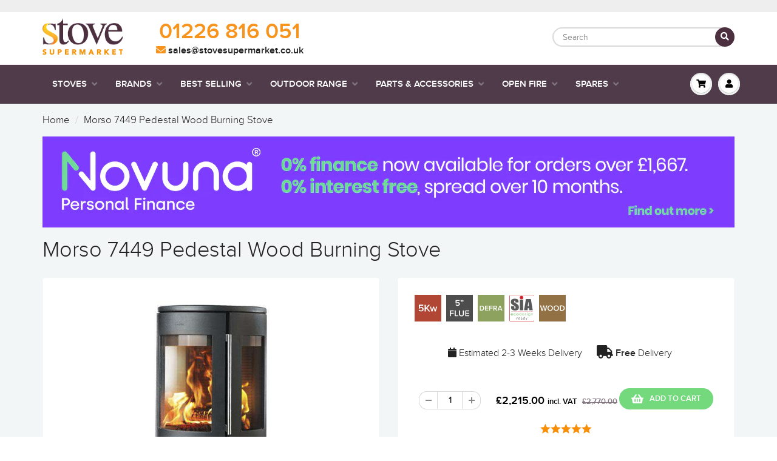

--- FILE ---
content_type: text/html; charset=utf-8
request_url: https://www.stovesupermarket.co.uk/products/morso-7449-pedestal-wood-burning-stove
body_size: 38246
content:
<!doctype html>
<html lang="en" class="noIE"> 

  <head>
<!-- GDPR app pandectes -->
    <script src="//www.stovesupermarket.co.uk/cdn/shop/files/pandectes-rules.js?v=15565420856248634178"></script>
    
<!-- Facebook Pixel -->

    
<!-- Font-Awesome ================================================== -->
<link rel="stylesheet" href="https://cdnjs.cloudflare.com/ajax/libs/font-awesome/6.4.0/css/all.min.css" integrity="sha512-iecdLmaskl7CVkqkXNQ/ZH/XLlvWZOJyj7Yy7tcenmpD1ypASozpmT/E0iPtmFIB46ZmdtAc9eNBvH0H/ZpiBw==" crossorigin="anonymous" referrerpolicy="no-referrer" />
    
<!-- TrustBox script -->
<script type="text/javascript" src="//widget.trustpilot.com/bootstrap/v5/tp.widget.bootstrap.min.js" async></script>
<!-- End Trustbox script -->   
    
<!-- FM was here -->
<!-- TrustBox script -->
<script type="text/javascript" src="//widget.trustpilot.com/bootstrap/v5/tp.widget.bootstrap.min.js" async></script>
<!-- End Trustbox script --> 
    
    <!-- Google tag (gtag.js) -->
<script async src="https://www.googletagmanager.com/gtag/js?id=GT-NGKQXCJ7"></script>
<script>
  window.dataLayer = window.dataLayer || [];
  function gtag(){dataLayer.push(arguments);}
  gtag('js', new Date());

  gtag('config', 'GT-NGKQXCJ7');
</script>


    
<meta name="msvalidate.01" content="01D0E4E06C6E3BCA062C9ECACBDC02F0" />
<meta name="yandex-verification" content="aca71ee7a7333daf" />
<meta name="msvalidate.01" content="293DD8348FB12C8F0E34D53477033FDC" />
    <meta name="google-site-verification" content="wvHtyWQtPAIV5XP76A1kT87Ue3XzQ7mWuwZsZssxg3c" />
    
    <!-- Basic page needs ================================================== -->
    <meta charset="utf-8">
    <meta name="viewport" content="width=device-width, initial-scale=1, maximum-scale=1">

    <!-- Title and description ================================================== -->

 <title>
Morsø 7449 Pedestal Wood Burning Stove - Stove Supermarket
</title>

    
    <meta name="description" content="The Morso 7400 series was designed to celebrate the 160th anniversary of Morso&#39;s production of quality cast iron wood burning stoves. The Morso 7449 is a pedestal stand variant to the 7440. It is the perfect choice for both feature and heat source for small to medium-sized rooms - Pedestal plain base.">
    

    <!-- Helpers ================================================== -->
    
  <meta property="og:type" content="product">
  <meta property="og:title" content="Morso 7449 Pedestal Wood Burning Stove">
  
  <meta property="og:image" content="http://www.stovesupermarket.co.uk/cdn/shop/products/54747121-1_800x.jpg?v=1743154489">
  <meta property="og:image:secure_url" content="https://www.stovesupermarket.co.uk/cdn/shop/products/54747121-1_800x.jpg?v=1743154489">
  
  <meta property="og:image" content="http://www.stovesupermarket.co.uk/cdn/shop/products/54747121_800x.jpg?v=1743154489">
  <meta property="og:image:secure_url" content="https://www.stovesupermarket.co.uk/cdn/shop/products/54747121_800x.jpg?v=1743154489">
  
  <meta property="og:image" content="http://www.stovesupermarket.co.uk/cdn/shop/products/54747121_2_800x.jpg?v=1743154489">
  <meta property="og:image:secure_url" content="https://www.stovesupermarket.co.uk/cdn/shop/products/54747121_2_800x.jpg?v=1743154489">
  
  <meta property="og:price:amount" content="2,215.00">
  <meta property="og:price:currency" content="GBP">

  <!-- @CS 16/07/2018 - for Facebook Pixel and Instagram -->
  <meta property="product:brand" content="Morso">
  
    <meta property="product:availability" content="in stock">
  
  <meta property="product:condition" content="new">
  <meta property="product:price:amount" content="2,215.00">
  <meta property="product:price:amount" content="GBP">
  
  <meta property="product:retailer_item_id" content="">
  <!-- /@CS 16/07/2018 -->



  <meta property="og:description" content="The Morso 7400 series was designed to celebrate the 160th anniversary of Morso&#39;s production of quality cast iron wood burning stoves. The Morso 7449 is a pedestal stand variant to the 7440. It is the perfect choice for both feature and heat source for small to medium-sized rooms - Pedestal plain base.">

  <meta property="og:url" content="https://www.stovesupermarket.co.uk/products/morso-7449-pedestal-wood-burning-stove">
  <meta property="og:site_name" content="Stove Supermarket">



  <meta name="twitter:site" content="@stovesuper">

<meta name="twitter:card" content="summary">

  <meta name="twitter:title" content="Morso 7449 Pedestal Wood Burning Stove">
  <meta name="twitter:description" content="The Morso 7400 series was designed to celebrate the 160th anniversary of Morso&#39;s production of quality cast iron wood burning stoves. The Morso 7449 is a pedestal stand variant to the 7440. It is the perfect choice for both feature and heat source for small to medium-sized rooms. The stove features a pedestal plain base, three glass panels for panoramic viewing, and a tertiary air system for a clean burn. The Morso 7449 has been DEFRA approved for use in smoke controlled areas across the UK. It also has SIA Ecodesign Status, making it one of the most eco-friendly stoves on the market, with an energy class rating of A+. Contemporary Design Top or Rear Flue Convection System Pre Heated Combustion Air Airwash System / Tertiary Air Pedestal Base A+ Energy Class Technical Code 54747121 Heat Output 4.3Kw Efficiency 82.3% Energy Efficiency">
  <meta name="twitter:image" content="https://www.stovesupermarket.co.uk/cdn/shop/products/54747121-1_800x.jpg?v=1743154489">
  <meta name="twitter:image:width" content="240">
  <meta name="twitter:image:height" content="240">

    <link rel="canonical" href="https://www.stovesupermarket.co.uk/products/morso-7449-pedestal-wood-burning-stove">
    <meta name="viewport" content="width=device-width,initial-scale=1">
    <meta name="theme-color" content="#000000">

    
    <link rel="shortcut icon" href="//www.stovesupermarket.co.uk/cdn/shop/t/119/assets/favicon.png?v=114540678577614345361747232897" type="image/png" />
    
    <link href="//www.stovesupermarket.co.uk/cdn/shop/t/119/assets/apps.css?v=57302088323018233321747232897" rel="stylesheet" type="text/css" media="all" />
    <link href="//www.stovesupermarket.co.uk/cdn/shop/t/119/assets/style.css?v=128369662973751642781747233028" rel="stylesheet" type="text/css" media="all" />
    <link href="//www.stovesupermarket.co.uk/cdn/shop/t/119/assets/flexslider.css?v=97032334768291542731747232897" rel="stylesheet" type="text/css" media="all" />
    <link href="//www.stovesupermarket.co.uk/cdn/shop/t/119/assets/flexslider-product.css?v=89849120621446834741747232897" rel="stylesheet" type="text/css" media="all" />
    <link href="//www.stovesupermarket.co.uk/cdn/shop/t/119/assets/fm.scss.css?v=53760034146031993461747232897" rel="stylesheet" type="text/css" media="all" />
    <link rel="stylesheet" type="text/css" href="https://resources.fantasticmedia.co.uk/fa/css/all.min.css">
    
    
    <link rel="stylesheet" type="text/css" href="https://cdnjs.cloudflare.com/ajax/libs/tooltipster/3.3.0/css/tooltipster.min.css">

    <!-- Header hook for plugins ================================================== -->
    <script src="//www.searchanise.com/widgets/shopify/init.js?a=9U0k8Z0X7u" async></script>
    <div id="shopify-section-announcement-bar" class="shopify-section">

<style>
  
</style>

</div>
    
    <script>window.performance && window.performance.mark && window.performance.mark('shopify.content_for_header.start');</script><meta name="google-site-verification" content="dmgBkf8U_C6SxQTRXF0TWDZFIloR4K4uc7WI0azKINE">
<meta id="shopify-digital-wallet" name="shopify-digital-wallet" content="/12863305/digital_wallets/dialog">
<meta name="shopify-checkout-api-token" content="3abd9ad4a0292f324b1b40ca6bebcd46">
<meta id="in-context-paypal-metadata" data-shop-id="12863305" data-venmo-supported="false" data-environment="production" data-locale="en_US" data-paypal-v4="true" data-currency="GBP">
<link rel="alternate" type="application/json+oembed" href="https://www.stovesupermarket.co.uk/products/morso-7449-pedestal-wood-burning-stove.oembed">
<script async="async" src="/checkouts/internal/preloads.js?locale=en-GB"></script>
<link rel="preconnect" href="https://shop.app" crossorigin="anonymous">
<script async="async" src="https://shop.app/checkouts/internal/preloads.js?locale=en-GB&shop_id=12863305" crossorigin="anonymous"></script>
<script id="apple-pay-shop-capabilities" type="application/json">{"shopId":12863305,"countryCode":"GB","currencyCode":"GBP","merchantCapabilities":["supports3DS"],"merchantId":"gid:\/\/shopify\/Shop\/12863305","merchantName":"Stove Supermarket","requiredBillingContactFields":["postalAddress","email","phone"],"requiredShippingContactFields":["postalAddress","email","phone"],"shippingType":"shipping","supportedNetworks":["visa","maestro","masterCard","amex","discover","elo"],"total":{"type":"pending","label":"Stove Supermarket","amount":"1.00"},"shopifyPaymentsEnabled":true,"supportsSubscriptions":true}</script>
<script id="shopify-features" type="application/json">{"accessToken":"3abd9ad4a0292f324b1b40ca6bebcd46","betas":["rich-media-storefront-analytics"],"domain":"www.stovesupermarket.co.uk","predictiveSearch":true,"shopId":12863305,"locale":"en"}</script>
<script>var Shopify = Shopify || {};
Shopify.shop = "stovesupermarket.myshopify.com";
Shopify.locale = "en";
Shopify.currency = {"active":"GBP","rate":"1.0"};
Shopify.country = "GB";
Shopify.theme = {"name":"Stove Supermarket","id":179525288313,"schema_name":"ShowTime","schema_version":"5.0.3","theme_store_id":687,"role":"main"};
Shopify.theme.handle = "null";
Shopify.theme.style = {"id":null,"handle":null};
Shopify.cdnHost = "www.stovesupermarket.co.uk/cdn";
Shopify.routes = Shopify.routes || {};
Shopify.routes.root = "/";</script>
<script type="module">!function(o){(o.Shopify=o.Shopify||{}).modules=!0}(window);</script>
<script>!function(o){function n(){var o=[];function n(){o.push(Array.prototype.slice.apply(arguments))}return n.q=o,n}var t=o.Shopify=o.Shopify||{};t.loadFeatures=n(),t.autoloadFeatures=n()}(window);</script>
<script>
  window.ShopifyPay = window.ShopifyPay || {};
  window.ShopifyPay.apiHost = "shop.app\/pay";
  window.ShopifyPay.redirectState = null;
</script>
<script id="shop-js-analytics" type="application/json">{"pageType":"product"}</script>
<script defer="defer" async type="module" src="//www.stovesupermarket.co.uk/cdn/shopifycloud/shop-js/modules/v2/client.init-shop-cart-sync_BN7fPSNr.en.esm.js"></script>
<script defer="defer" async type="module" src="//www.stovesupermarket.co.uk/cdn/shopifycloud/shop-js/modules/v2/chunk.common_Cbph3Kss.esm.js"></script>
<script defer="defer" async type="module" src="//www.stovesupermarket.co.uk/cdn/shopifycloud/shop-js/modules/v2/chunk.modal_DKumMAJ1.esm.js"></script>
<script type="module">
  await import("//www.stovesupermarket.co.uk/cdn/shopifycloud/shop-js/modules/v2/client.init-shop-cart-sync_BN7fPSNr.en.esm.js");
await import("//www.stovesupermarket.co.uk/cdn/shopifycloud/shop-js/modules/v2/chunk.common_Cbph3Kss.esm.js");
await import("//www.stovesupermarket.co.uk/cdn/shopifycloud/shop-js/modules/v2/chunk.modal_DKumMAJ1.esm.js");

  window.Shopify.SignInWithShop?.initShopCartSync?.({"fedCMEnabled":true,"windoidEnabled":true});

</script>
<script>
  window.Shopify = window.Shopify || {};
  if (!window.Shopify.featureAssets) window.Shopify.featureAssets = {};
  window.Shopify.featureAssets['shop-js'] = {"shop-cart-sync":["modules/v2/client.shop-cart-sync_CJVUk8Jm.en.esm.js","modules/v2/chunk.common_Cbph3Kss.esm.js","modules/v2/chunk.modal_DKumMAJ1.esm.js"],"init-fed-cm":["modules/v2/client.init-fed-cm_7Fvt41F4.en.esm.js","modules/v2/chunk.common_Cbph3Kss.esm.js","modules/v2/chunk.modal_DKumMAJ1.esm.js"],"init-shop-email-lookup-coordinator":["modules/v2/client.init-shop-email-lookup-coordinator_Cc088_bR.en.esm.js","modules/v2/chunk.common_Cbph3Kss.esm.js","modules/v2/chunk.modal_DKumMAJ1.esm.js"],"init-windoid":["modules/v2/client.init-windoid_hPopwJRj.en.esm.js","modules/v2/chunk.common_Cbph3Kss.esm.js","modules/v2/chunk.modal_DKumMAJ1.esm.js"],"shop-button":["modules/v2/client.shop-button_B0jaPSNF.en.esm.js","modules/v2/chunk.common_Cbph3Kss.esm.js","modules/v2/chunk.modal_DKumMAJ1.esm.js"],"shop-cash-offers":["modules/v2/client.shop-cash-offers_DPIskqss.en.esm.js","modules/v2/chunk.common_Cbph3Kss.esm.js","modules/v2/chunk.modal_DKumMAJ1.esm.js"],"shop-toast-manager":["modules/v2/client.shop-toast-manager_CK7RT69O.en.esm.js","modules/v2/chunk.common_Cbph3Kss.esm.js","modules/v2/chunk.modal_DKumMAJ1.esm.js"],"init-shop-cart-sync":["modules/v2/client.init-shop-cart-sync_BN7fPSNr.en.esm.js","modules/v2/chunk.common_Cbph3Kss.esm.js","modules/v2/chunk.modal_DKumMAJ1.esm.js"],"init-customer-accounts-sign-up":["modules/v2/client.init-customer-accounts-sign-up_CfPf4CXf.en.esm.js","modules/v2/client.shop-login-button_DeIztwXF.en.esm.js","modules/v2/chunk.common_Cbph3Kss.esm.js","modules/v2/chunk.modal_DKumMAJ1.esm.js"],"pay-button":["modules/v2/client.pay-button_CgIwFSYN.en.esm.js","modules/v2/chunk.common_Cbph3Kss.esm.js","modules/v2/chunk.modal_DKumMAJ1.esm.js"],"init-customer-accounts":["modules/v2/client.init-customer-accounts_DQ3x16JI.en.esm.js","modules/v2/client.shop-login-button_DeIztwXF.en.esm.js","modules/v2/chunk.common_Cbph3Kss.esm.js","modules/v2/chunk.modal_DKumMAJ1.esm.js"],"avatar":["modules/v2/client.avatar_BTnouDA3.en.esm.js"],"init-shop-for-new-customer-accounts":["modules/v2/client.init-shop-for-new-customer-accounts_CsZy_esa.en.esm.js","modules/v2/client.shop-login-button_DeIztwXF.en.esm.js","modules/v2/chunk.common_Cbph3Kss.esm.js","modules/v2/chunk.modal_DKumMAJ1.esm.js"],"shop-follow-button":["modules/v2/client.shop-follow-button_BRMJjgGd.en.esm.js","modules/v2/chunk.common_Cbph3Kss.esm.js","modules/v2/chunk.modal_DKumMAJ1.esm.js"],"checkout-modal":["modules/v2/client.checkout-modal_B9Drz_yf.en.esm.js","modules/v2/chunk.common_Cbph3Kss.esm.js","modules/v2/chunk.modal_DKumMAJ1.esm.js"],"shop-login-button":["modules/v2/client.shop-login-button_DeIztwXF.en.esm.js","modules/v2/chunk.common_Cbph3Kss.esm.js","modules/v2/chunk.modal_DKumMAJ1.esm.js"],"lead-capture":["modules/v2/client.lead-capture_DXYzFM3R.en.esm.js","modules/v2/chunk.common_Cbph3Kss.esm.js","modules/v2/chunk.modal_DKumMAJ1.esm.js"],"shop-login":["modules/v2/client.shop-login_CA5pJqmO.en.esm.js","modules/v2/chunk.common_Cbph3Kss.esm.js","modules/v2/chunk.modal_DKumMAJ1.esm.js"],"payment-terms":["modules/v2/client.payment-terms_BxzfvcZJ.en.esm.js","modules/v2/chunk.common_Cbph3Kss.esm.js","modules/v2/chunk.modal_DKumMAJ1.esm.js"]};
</script>
<script>(function() {
  var isLoaded = false;
  function asyncLoad() {
    if (isLoaded) return;
    isLoaded = true;
    var urls = ["https:\/\/cdn-stamped-io.azureedge.net\/files\/shopify.v2.min.js?shop=stovesupermarket.myshopify.com","https:\/\/cdn-stamped-io.azureedge.net\/files\/widget.min.js?shop=stovesupermarket.myshopify.com","https:\/\/load.csell.co\/assets\/js\/cross-sell.js?shop=stovesupermarket.myshopify.com","https:\/\/load.csell.co\/assets\/v2\/js\/core\/xsell.js?shop=stovesupermarket.myshopify.com","https:\/\/cdn1.stamped.io\/files\/shopify.v2.min.js?shop=stovesupermarket.myshopify.com","https:\/\/ecommplugins-scripts.trustpilot.com\/v2.1\/js\/header.min.js?settings=eyJrZXkiOiJuOEpmeEZydnFFQUsydlFuIiwicyI6IiJ9\u0026v=2.5\u0026shop=stovesupermarket.myshopify.com","https:\/\/ecommplugins-trustboxsettings.trustpilot.com\/stovesupermarket.myshopify.com.js?settings=1749547961023\u0026shop=stovesupermarket.myshopify.com","https:\/\/s3.eu-west-1.amazonaws.com\/production-klarna-il-shopify-osm\/949b83e5e96dc5ae093ac4eb8d0fed59bc342b5c\/stovesupermarket.myshopify.com-1747233289977.js?shop=stovesupermarket.myshopify.com","https:\/\/widget.trustpilot.com\/bootstrap\/v5\/tp.widget.sync.bootstrap.min.js?shop=stovesupermarket.myshopify.com","https:\/\/ecommplugins-scripts.trustpilot.com\/v2.1\/js\/success.min.js?settings=eyJrZXkiOiJuOEpmeEZydnFFQUsydlFuIiwicyI6IiIsInQiOlsib3JkZXJzL2Z1bGZpbGxlZCJdLCJ2IjoiIiwiYSI6InBsYXRmb3JtLXZlcnNpb24ifQ==\u0026shop=stovesupermarket.myshopify.com","https:\/\/searchanise-ef84.kxcdn.com\/widgets\/shopify\/init.js?a=9U0k8Z0X7u\u0026shop=stovesupermarket.myshopify.com"];
    for (var i = 0; i < urls.length; i++) {
      var s = document.createElement('script');
      s.type = 'text/javascript';
      s.async = true;
      s.src = urls[i];
      var x = document.getElementsByTagName('script')[0];
      x.parentNode.insertBefore(s, x);
    }
  };
  if(window.attachEvent) {
    window.attachEvent('onload', asyncLoad);
  } else {
    window.addEventListener('load', asyncLoad, false);
  }
})();</script>
<script id="__st">var __st={"a":12863305,"offset":0,"reqid":"621e2700-7649-4b8d-9b49-bf03b4df8483-1769899211","pageurl":"www.stovesupermarket.co.uk\/products\/morso-7449-pedestal-wood-burning-stove","u":"fa014fa0df30","p":"product","rtyp":"product","rid":2994292424785};</script>
<script>window.ShopifyPaypalV4VisibilityTracking = true;</script>
<script id="form-persister">!function(){'use strict';const t='contact',e='new_comment',n=[[t,t],['blogs',e],['comments',e],[t,'customer']],o='password',r='form_key',c=['recaptcha-v3-token','g-recaptcha-response','h-captcha-response',o],s=()=>{try{return window.sessionStorage}catch{return}},i='__shopify_v',u=t=>t.elements[r],a=function(){const t=[...n].map((([t,e])=>`form[action*='/${t}']:not([data-nocaptcha='true']) input[name='form_type'][value='${e}']`)).join(',');var e;return e=t,()=>e?[...document.querySelectorAll(e)].map((t=>t.form)):[]}();function m(t){const e=u(t);a().includes(t)&&(!e||!e.value)&&function(t){try{if(!s())return;!function(t){const e=s();if(!e)return;const n=u(t);if(!n)return;const o=n.value;o&&e.removeItem(o)}(t);const e=Array.from(Array(32),(()=>Math.random().toString(36)[2])).join('');!function(t,e){u(t)||t.append(Object.assign(document.createElement('input'),{type:'hidden',name:r})),t.elements[r].value=e}(t,e),function(t,e){const n=s();if(!n)return;const r=[...t.querySelectorAll(`input[type='${o}']`)].map((({name:t})=>t)),u=[...c,...r],a={};for(const[o,c]of new FormData(t).entries())u.includes(o)||(a[o]=c);n.setItem(e,JSON.stringify({[i]:1,action:t.action,data:a}))}(t,e)}catch(e){console.error('failed to persist form',e)}}(t)}const f=t=>{if('true'===t.dataset.persistBound)return;const e=function(t,e){const n=function(t){return'function'==typeof t.submit?t.submit:HTMLFormElement.prototype.submit}(t).bind(t);return function(){let t;return()=>{t||(t=!0,(()=>{try{e(),n()}catch(t){(t=>{console.error('form submit failed',t)})(t)}})(),setTimeout((()=>t=!1),250))}}()}(t,(()=>{m(t)}));!function(t,e){if('function'==typeof t.submit&&'function'==typeof e)try{t.submit=e}catch{}}(t,e),t.addEventListener('submit',(t=>{t.preventDefault(),e()})),t.dataset.persistBound='true'};!function(){function t(t){const e=(t=>{const e=t.target;return e instanceof HTMLFormElement?e:e&&e.form})(t);e&&m(e)}document.addEventListener('submit',t),document.addEventListener('DOMContentLoaded',(()=>{const e=a();for(const t of e)f(t);var n;n=document.body,new window.MutationObserver((t=>{for(const e of t)if('childList'===e.type&&e.addedNodes.length)for(const t of e.addedNodes)1===t.nodeType&&'FORM'===t.tagName&&a().includes(t)&&f(t)})).observe(n,{childList:!0,subtree:!0,attributes:!1}),document.removeEventListener('submit',t)}))}()}();</script>
<script integrity="sha256-4kQ18oKyAcykRKYeNunJcIwy7WH5gtpwJnB7kiuLZ1E=" data-source-attribution="shopify.loadfeatures" defer="defer" src="//www.stovesupermarket.co.uk/cdn/shopifycloud/storefront/assets/storefront/load_feature-a0a9edcb.js" crossorigin="anonymous"></script>
<script crossorigin="anonymous" defer="defer" src="//www.stovesupermarket.co.uk/cdn/shopifycloud/storefront/assets/shopify_pay/storefront-65b4c6d7.js?v=20250812"></script>
<script data-source-attribution="shopify.dynamic_checkout.dynamic.init">var Shopify=Shopify||{};Shopify.PaymentButton=Shopify.PaymentButton||{isStorefrontPortableWallets:!0,init:function(){window.Shopify.PaymentButton.init=function(){};var t=document.createElement("script");t.src="https://www.stovesupermarket.co.uk/cdn/shopifycloud/portable-wallets/latest/portable-wallets.en.js",t.type="module",document.head.appendChild(t)}};
</script>
<script data-source-attribution="shopify.dynamic_checkout.buyer_consent">
  function portableWalletsHideBuyerConsent(e){var t=document.getElementById("shopify-buyer-consent"),n=document.getElementById("shopify-subscription-policy-button");t&&n&&(t.classList.add("hidden"),t.setAttribute("aria-hidden","true"),n.removeEventListener("click",e))}function portableWalletsShowBuyerConsent(e){var t=document.getElementById("shopify-buyer-consent"),n=document.getElementById("shopify-subscription-policy-button");t&&n&&(t.classList.remove("hidden"),t.removeAttribute("aria-hidden"),n.addEventListener("click",e))}window.Shopify?.PaymentButton&&(window.Shopify.PaymentButton.hideBuyerConsent=portableWalletsHideBuyerConsent,window.Shopify.PaymentButton.showBuyerConsent=portableWalletsShowBuyerConsent);
</script>
<script data-source-attribution="shopify.dynamic_checkout.cart.bootstrap">document.addEventListener("DOMContentLoaded",(function(){function t(){return document.querySelector("shopify-accelerated-checkout-cart, shopify-accelerated-checkout")}if(t())Shopify.PaymentButton.init();else{new MutationObserver((function(e,n){t()&&(Shopify.PaymentButton.init(),n.disconnect())})).observe(document.body,{childList:!0,subtree:!0})}}));
</script>
<link id="shopify-accelerated-checkout-styles" rel="stylesheet" media="screen" href="https://www.stovesupermarket.co.uk/cdn/shopifycloud/portable-wallets/latest/accelerated-checkout-backwards-compat.css" crossorigin="anonymous">
<style id="shopify-accelerated-checkout-cart">
        #shopify-buyer-consent {
  margin-top: 1em;
  display: inline-block;
  width: 100%;
}

#shopify-buyer-consent.hidden {
  display: none;
}

#shopify-subscription-policy-button {
  background: none;
  border: none;
  padding: 0;
  text-decoration: underline;
  font-size: inherit;
  cursor: pointer;
}

#shopify-subscription-policy-button::before {
  box-shadow: none;
}

      </style>
<script id="sections-script" data-sections="product" defer="defer" src="//www.stovesupermarket.co.uk/cdn/shop/t/119/compiled_assets/scripts.js?v=93140"></script>
<script>window.performance && window.performance.mark && window.performance.mark('shopify.content_for_header.end');</script>

<script>
    window.BOLD = window.BOLD || {};
        window.BOLD.options = window.BOLD.options || {};
        window.BOLD.options.settings = window.BOLD.options.settings || {};
        window.BOLD.options.settings.v1_variant_mode = window.BOLD.options.settings.v1_variant_mode || true;
        window.BOLD.options.settings.hybrid_fix_auto_insert_inputs =
        window.BOLD.options.settings.hybrid_fix_auto_insert_inputs || true;
</script>

<script>window.BOLD = window.BOLD || {};
    window.BOLD.common = window.BOLD.common || {};
    window.BOLD.common.Shopify = window.BOLD.common.Shopify || {};
    window.BOLD.common.Shopify.shop = {
      domain: 'www.stovesupermarket.co.uk',
      permanent_domain: 'stovesupermarket.myshopify.com',
      url: 'https://www.stovesupermarket.co.uk',
      secure_url: 'https://www.stovesupermarket.co.uk',
      money_format: "£{{amount}}",
      currency: "GBP"
    };
    window.BOLD.common.Shopify.customer = {
      id: null,
      tags: null,
    };
    window.BOLD.common.Shopify.cart = {"note":null,"attributes":{},"original_total_price":0,"total_price":0,"total_discount":0,"total_weight":0.0,"item_count":0,"items":[],"requires_shipping":false,"currency":"GBP","items_subtotal_price":0,"cart_level_discount_applications":[],"checkout_charge_amount":0};
    window.BOLD.common.template = 'product';window.BOLD.common.Shopify.formatMoney = function(money, format) {
        function n(t, e) {
            return "undefined" == typeof t ? e : t
        }
        function r(t, e, r, i) {
            if (e = n(e, 2),
                r = n(r, ","),
                i = n(i, "."),
            isNaN(t) || null == t)
                return 0;
            t = (t / 100).toFixed(e);
            var o = t.split(".")
                , a = o[0].replace(/(\d)(?=(\d\d\d)+(?!\d))/g, "$1" + r)
                , s = o[1] ? i + o[1] : "";
            return a + s
        }
        "string" == typeof money && (money = money.replace(".", ""));
        var i = ""
            , o = /\{\{\s*(\w+)\s*\}\}/
            , a = format || window.BOLD.common.Shopify.shop.money_format || window.Shopify.money_format || "$ {{ amount }}";
        switch (a.match(o)[1]) {
            case "amount":
                i = r(money, 2, ",", ".");
                break;
            case "amount_no_decimals":
                i = r(money, 0, ",", ".");
                break;
            case "amount_with_comma_separator":
                i = r(money, 2, ".", ",");
                break;
            case "amount_no_decimals_with_comma_separator":
                i = r(money, 0, ".", ",");
                break;
            case "amount_with_space_separator":
                i = r(money, 2, " ", ",");
                break;
            case "amount_no_decimals_with_space_separator":
                i = r(money, 0, " ", ",");
                break;
            case "amount_with_apostrophe_separator":
                i = r(money, 2, "'", ".");
                break;
        }
        return a.replace(o, i);
    };
    window.BOLD.common.Shopify.saveProduct = function (handle, product) {
      if (typeof handle === 'string' && typeof window.BOLD.common.Shopify.products[handle] === 'undefined') {
        if (typeof product === 'number') {
          window.BOLD.common.Shopify.handles[product] = handle;
          product = { id: product };
        }
        window.BOLD.common.Shopify.products[handle] = product;
      }
    };
    window.BOLD.common.Shopify.saveVariant = function (variant_id, variant) {
      if (typeof variant_id === 'number' && typeof window.BOLD.common.Shopify.variants[variant_id] === 'undefined') {
        window.BOLD.common.Shopify.variants[variant_id] = variant;
      }
    };window.BOLD.common.Shopify.products = window.BOLD.common.Shopify.products || {};
    window.BOLD.common.Shopify.variants = window.BOLD.common.Shopify.variants || {};
    window.BOLD.common.Shopify.handles = window.BOLD.common.Shopify.handles || {};window.BOLD.common.Shopify.handle = "morso-7449-pedestal-wood-burning-stove"
window.BOLD.common.Shopify.saveProduct("morso-7449-pedestal-wood-burning-stove", 2994292424785);window.BOLD.common.Shopify.saveVariant(23086663860305, { product_id: 2994292424785, product_handle: "morso-7449-pedestal-wood-burning-stove", price: 221500, group_id: '', csp_metafield: {}});window.BOLD.apps_installed = {"Product Options":2} || {};window.BOLD.common.Shopify.metafields = window.BOLD.common.Shopify.metafields || {};window.BOLD.common.Shopify.metafields["bold_rp"] = {};window.BOLD.common.Shopify.metafields["bold_csp_defaults"] = {};window.BOLD.common.cacheParams = window.BOLD.common.cacheParams || {};
    window.BOLD.common.cacheParams.options = 1668015245;
</script>
<link href="//www.stovesupermarket.co.uk/cdn/shop/t/119/assets/bold-options.css?v=81667836053574668011747232897" rel="stylesheet" type="text/css" media="all" />
<script defer src="https://options.shopapps.site/js/options.js"></script>
<script>
    window.BOLD.common.cacheParams.options = 1769769571;
</script>
    <link href="//www.stovesupermarket.co.uk/cdn/shop/t/119/assets/bold.css?v=163917174111844835601750073072" rel="stylesheet" type="text/css" media="all" />
    
    <!--[if lt IE 9]>
    <script src="//html5shiv.googlecode.com/svn/trunk/html5.js" type="text/javascript"></script>
    <![endif]-->

    

    <!-- Bold:PO - BoldDevMar22 - Upgrade jQuery -->
    
    <script src="//ajax.googleapis.com/ajax/libs/jquery/1.12.2/jquery.min.js" type="text/javascript"></script>
    <script src="//code.jquery.com/jquery-migrate-1.4.1.js" type="text/javascript"></script>
    <!-- Bold:PO -->
    
    
    <!-- Theme Global App JS ================================================== -->
    <script>
      var app = app || {
        data:{
          template:"product",
          money_format: "£{{amount}}"
        }
      }
    </script>

    
  <!-- BeginShopPopAddon --><script>  Shopify.shopPopSettings = {"proof_enabled":false,"proof_show_add_to_cart":true,"proof_mobile_enabled":true,"proof_mobile_position":"Bottom","proof_desktop_position":"Bottom Left","proof_show_on_product_page":true,"proof_hide_notification_after":30,"proof_display_time":6,"proof_interval_time":5,"proof_order_random":false,"proof_fetch_count":30,"proof_cycle":true,"proof_anonymize":true,"proof_anonymize_text":null,"proof_hours_before_obscure":48,"proof_sequential":true,"proof_top":20,"proof_left":10,"proof_right":10,"proof_bottom":20,"proof_background_color":"#FFFFFF","proof_font_color":"#000000","proof_custom_css":null,"proof_border_radius":1,"proof_first_interval_time":1};</script><!-- EndShopPopAddon -->

<!--  Sticky cart script   -->
    <script type="text/javascript" src="https://sdk.qikify.com/stickycart/app-v1.js?token=jbrx4bOOIfBYvBL45wY6MEEM7sf4HUsN&shop=stovesupermarket.myshopify.com" defer="defer"></script>
<!--  Sticky cart script - end  -->
    
    <meta name="facebook-domain-verification" content="pao9m8qxpy297b4cbz9s2uqn7xzdth" />
 
  <!-- BEGIN app block: shopify://apps/pandectes-gdpr/blocks/banner/58c0baa2-6cc1-480c-9ea6-38d6d559556a -->
  
    
      <!-- TCF is active, scripts are loaded above -->
      
        <script>
          if (!window.PandectesRulesSettings) {
            window.PandectesRulesSettings = {"store":{"id":12863305,"adminMode":false,"headless":false,"storefrontRootDomain":"","checkoutRootDomain":"","storefrontAccessToken":""},"banner":{"revokableTrigger":false,"cookiesBlockedByDefault":"7","hybridStrict":false,"isActive":true},"geolocation":{"auOnly":false,"brOnly":false,"caOnly":false,"chOnly":false,"euOnly":false,"jpOnly":false,"nzOnly":false,"thOnly":false,"zaOnly":false,"canadaOnly":false,"globalVisibility":true},"blocker":{"isActive":false,"googleConsentMode":{"isActive":true,"id":"","analyticsId":"","adwordsId":"","adStorageCategory":4,"analyticsStorageCategory":2,"functionalityStorageCategory":1,"personalizationStorageCategory":1,"securityStorageCategory":0,"customEvent":false,"redactData":false,"urlPassthrough":false,"dataLayerProperty":"dataLayer","waitForUpdate":500,"useNativeChannel":false,"debugMode":false},"facebookPixel":{"isActive":false,"id":"","ldu":false},"microsoft":{"isActive":true,"uetTags":""},"clarity":{},"rakuten":{"isActive":false,"cmp":false,"ccpa":false},"gpcIsActive":true,"klaviyoIsActive":false,"defaultBlocked":7,"patterns":{"whiteList":[],"blackList":{"1":[],"2":[],"4":[],"8":[]},"iframesWhiteList":[],"iframesBlackList":{"1":[],"2":[],"4":[],"8":[]},"beaconsWhiteList":[],"beaconsBlackList":{"1":[],"2":[],"4":[],"8":[]}}}};
            const rulesScript = document.createElement('script');
            window.PandectesRulesSettings.auto = true;
            rulesScript.src = "https://cdn.shopify.com/extensions/019c0a11-cd50-7ee3-9d65-98ad30ff9c55/gdpr-248/assets/pandectes-rules.js";
            const firstChild = document.head.firstChild;
            document.head.insertBefore(rulesScript, firstChild);
          }
        </script>
      
      <script>
        
          window.PandectesSettings = {"store":{"id":12863305,"plan":"plus","theme":"Stove Supermarket - Test","primaryLocale":"en","adminMode":false,"headless":false,"storefrontRootDomain":"","checkoutRootDomain":"","storefrontAccessToken":""},"tsPublished":1755677761,"declaration":{"declDays":"","declName":"","declPath":"","declType":"","isActive":false,"showType":true,"declHours":"","declYears":"","declDomain":"","declMonths":"","declMinutes":"","declPurpose":"","declSeconds":"","declSession":"","showPurpose":false,"declProvider":"","showProvider":true,"declIntroText":"","declRetention":"","declFirstParty":"","declThirdParty":"","showDateGenerated":true},"language":{"unpublished":[],"languageMode":"Single","fallbackLanguage":"en","languageDetection":"locale","languagesSupported":[]},"texts":{"managed":{"headerText":{"en":"We respect your privacy"},"consentText":{"en":"This website uses cookies to ensure you get the best experience. The collection, sharing, and use of personal data can be used for personalisation of ads."},"linkText":{"en":"Learn more"},"imprintText":{"en":"Imprint"},"googleLinkText":{"en":"Google's Privacy Terms"},"allowButtonText":{"en":"Accept"},"denyButtonText":{"en":"Decline"},"dismissButtonText":{"en":"Ok"},"leaveSiteButtonText":{"en":"Leave this site"},"preferencesButtonText":{"en":"Preferences"},"cookiePolicyText":{"en":"Cookie policy"},"preferencesPopupTitleText":{"en":"Manage consent preferences"},"preferencesPopupIntroText":{"en":"We use cookies to optimize website functionality, analyze the performance, and provide personalized experience to you. Some cookies are essential to make the website operate and function correctly. Those cookies cannot be disabled. In this window you can manage your preference of cookies."},"preferencesPopupSaveButtonText":{"en":"Save preferences"},"preferencesPopupCloseButtonText":{"en":"Close"},"preferencesPopupAcceptAllButtonText":{"en":"Accept all"},"preferencesPopupRejectAllButtonText":{"en":"Reject all"},"cookiesDetailsText":{"en":"Cookies details"},"preferencesPopupAlwaysAllowedText":{"en":"Always allowed"},"accessSectionParagraphText":{"en":"You have the right to request access to your data at any time."},"accessSectionTitleText":{"en":"Data portability"},"accessSectionAccountInfoActionText":{"en":"Personal data"},"accessSectionDownloadReportActionText":{"en":"Request export"},"accessSectionGDPRRequestsActionText":{"en":"Data subject requests"},"accessSectionOrdersRecordsActionText":{"en":"Orders"},"rectificationSectionParagraphText":{"en":"You have the right to request your data to be updated whenever you think it is appropriate."},"rectificationSectionTitleText":{"en":"Data Rectification"},"rectificationCommentPlaceholder":{"en":"Describe what you want to be updated"},"rectificationCommentValidationError":{"en":"Comment is required"},"rectificationSectionEditAccountActionText":{"en":"Request an update"},"erasureSectionTitleText":{"en":"Right to be forgotten"},"erasureSectionParagraphText":{"en":"You have the right to ask all your data to be erased. After that, you will no longer be able to access your account."},"erasureSectionRequestDeletionActionText":{"en":"Request personal data deletion"},"consentDate":{"en":"Consent date"},"consentId":{"en":"Consent ID"},"consentSectionChangeConsentActionText":{"en":"Change consent preference"},"consentSectionConsentedText":{"en":"You consented to the cookies policy of this website on"},"consentSectionNoConsentText":{"en":"You have not consented to the cookies policy of this website."},"consentSectionTitleText":{"en":"Your cookie consent"},"consentStatus":{"en":"Consent preference"},"confirmationFailureMessage":{"en":"Your request was not verified. Please try again and if problem persists, contact store owner for assistance"},"confirmationFailureTitle":{"en":"A problem occurred"},"confirmationSuccessMessage":{"en":"We will soon get back to you as to your request."},"confirmationSuccessTitle":{"en":"Your request is verified"},"guestsSupportEmailFailureMessage":{"en":"Your request was not submitted. Please try again and if problem persists, contact store owner for assistance."},"guestsSupportEmailFailureTitle":{"en":"A problem occurred"},"guestsSupportEmailPlaceholder":{"en":"E-mail address"},"guestsSupportEmailSuccessMessage":{"en":"If you are registered as a customer of this store, you will soon receive an email with instructions on how to proceed."},"guestsSupportEmailSuccessTitle":{"en":"Thank you for your request"},"guestsSupportEmailValidationError":{"en":"Email is not valid"},"guestsSupportInfoText":{"en":"Please login with your customer account to further proceed."},"submitButton":{"en":"Submit"},"submittingButton":{"en":"Submitting..."},"cancelButton":{"en":"Cancel"},"declIntroText":{"en":"We use cookies to optimize website functionality, analyze the performance, and provide personalized experience to you. Some cookies are essential to make the website operate and function correctly. Those cookies cannot be disabled. In this window you can manage your preference of cookies."},"declName":{"en":"Name"},"declPurpose":{"en":"Purpose"},"declType":{"en":"Type"},"declRetention":{"en":"Retention"},"declProvider":{"en":"Provider"},"declFirstParty":{"en":"First-party"},"declThirdParty":{"en":"Third-party"},"declSeconds":{"en":"seconds"},"declMinutes":{"en":"minutes"},"declHours":{"en":"hours"},"declDays":{"en":"days"},"declMonths":{"en":"months"},"declYears":{"en":"years"},"declSession":{"en":"Session"},"declDomain":{"en":"Domain"},"declPath":{"en":"Path"}},"categories":{"strictlyNecessaryCookiesTitleText":{"en":"Strictly necessary cookies"},"strictlyNecessaryCookiesDescriptionText":{"en":"These cookies are essential in order to enable you to move around the website and use its features, such as accessing secure areas of the website. The website cannot function properly without these cookies."},"functionalityCookiesTitleText":{"en":"Functional cookies"},"functionalityCookiesDescriptionText":{"en":"These cookies enable the site to provide enhanced functionality and personalisation. They may be set by us or by third party providers whose services we have added to our pages. If you do not allow these cookies then some or all of these services may not function properly."},"performanceCookiesTitleText":{"en":"Performance cookies"},"performanceCookiesDescriptionText":{"en":"These cookies enable us to monitor and improve the performance of our website. For example, they allow us to count visits, identify traffic sources and see which parts of the site are most popular."},"targetingCookiesTitleText":{"en":"Targeting cookies"},"targetingCookiesDescriptionText":{"en":"These cookies may be set through our site by our advertising partners. They may be used by those companies to build a profile of your interests and show you relevant adverts on other sites.    They do not store directly personal information, but are based on uniquely identifying your browser and internet device. If you do not allow these cookies, you will experience less targeted advertising."},"unclassifiedCookiesTitleText":{"en":"Unclassified cookies"},"unclassifiedCookiesDescriptionText":{"en":"Unclassified cookies are cookies that we are in the process of classifying, together with the providers of individual cookies."}},"auto":{}},"library":{"previewMode":false,"fadeInTimeout":0,"defaultBlocked":7,"showLink":true,"showImprintLink":false,"showGoogleLink":true,"enabled":true,"cookie":{"expiryDays":365,"secure":true,"domain":""},"dismissOnScroll":false,"dismissOnWindowClick":false,"dismissOnTimeout":false,"palette":{"popup":{"background":"#64386B","backgroundForCalculations":{"a":1,"b":107,"g":56,"r":100},"text":"#E6E6E6"},"button":{"background":"transparent","backgroundForCalculations":{"a":1,"b":69,"g":0,"r":63},"text":"#D6D6D6","textForCalculation":{"a":1,"b":214,"g":214,"r":214},"border":"#D6D6D6"}},"content":{"href":"/policies/privacy-policy","imprintHref":"","close":"&#10005;","target":"","logo":"<img class=\"cc-banner-logo\" style=\"max-height: 40px;\" src=\"https://stovesupermarket.myshopify.com/cdn/shop/files/pandectes-banner-logo.png\" alt=\"Cookie banner\" />"},"window":"<div role=\"dialog\" aria-label=\"{{header}}\" aria-describedby=\"cookieconsent:desc\" id=\"pandectes-banner\" class=\"cc-window-wrapper cc-popup-wrapper\"><div class=\"pd-cookie-banner-window cc-window {{classes}}\"><!--googleoff: all-->{{children}}<!--googleon: all--></div></div>","compliance":{"custom":"<div class=\"cc-compliance cc-highlight\">{{preferences}}{{allow}}</div>"},"type":"custom","layouts":{"basic":"{{logo}}{{messagelink}}{{compliance}}"},"position":"popup","theme":"wired","revokable":false,"animateRevokable":false,"revokableReset":false,"revokableLogoUrl":"https://stovesupermarket.myshopify.com/cdn/shop/files/pandectes-reopen-logo.png","revokablePlacement":"bottom-left","revokableMarginHorizontal":15,"revokableMarginVertical":15,"static":false,"autoAttach":true,"hasTransition":true,"blacklistPage":[""],"elements":{"close":"<button aria-label=\"\" type=\"button\" class=\"cc-close\">{{close}}</button>","dismiss":"<button type=\"button\" class=\"cc-btn cc-btn-decision cc-dismiss\">{{dismiss}}</button>","allow":"<button type=\"button\" class=\"cc-btn cc-btn-decision cc-allow\">{{allow}}</button>","deny":"<button type=\"button\" class=\"cc-btn cc-btn-decision cc-deny\">{{deny}}</button>","preferences":"<button type=\"button\" class=\"cc-btn cc-settings\" onclick=\"Pandectes.fn.openPreferences()\">{{preferences}}</button>"}},"geolocation":{"auOnly":false,"brOnly":false,"caOnly":false,"chOnly":false,"euOnly":false,"jpOnly":false,"nzOnly":false,"thOnly":false,"zaOnly":false,"canadaOnly":false,"globalVisibility":true},"dsr":{"guestsSupport":false,"accessSectionDownloadReportAuto":false},"banner":{"resetTs":1746545294,"extraCss":"        .cc-banner-logo {max-width: 24em!important;}    @media(min-width: 768px) {.cc-window.cc-floating{max-width: 24em!important;width: 24em!important;}}    .cc-message, .pd-cookie-banner-window .cc-header, .cc-logo {text-align: left}    .cc-window-wrapper{z-index: 2147483647;-webkit-transition: opacity 1s ease;  transition: opacity 1s ease;}    .cc-window{z-index: 2147483647;font-family: inherit;}    .pd-cookie-banner-window .cc-header{font-family: inherit;}    .pd-cp-ui{font-family: inherit; background-color: #64386B;color:#E6E6E6;}    button.pd-cp-btn, a.pd-cp-btn{}    input + .pd-cp-preferences-slider{background-color: rgba(230, 230, 230, 0.3)}    .pd-cp-scrolling-section::-webkit-scrollbar{background-color: rgba(230, 230, 230, 0.3)}    input:checked + .pd-cp-preferences-slider{background-color: rgba(230, 230, 230, 1)}    .pd-cp-scrolling-section::-webkit-scrollbar-thumb {background-color: rgba(230, 230, 230, 1)}    .pd-cp-ui-close{color:#E6E6E6;}    .pd-cp-preferences-slider:before{background-color: #64386B}    .pd-cp-title:before {border-color: #E6E6E6!important}    .pd-cp-preferences-slider{background-color:#E6E6E6}    .pd-cp-toggle{color:#E6E6E6!important}    @media(max-width:699px) {.pd-cp-ui-close-top svg {fill: #E6E6E6}}    .pd-cp-toggle:hover,.pd-cp-toggle:visited,.pd-cp-toggle:active{color:#E6E6E6!important}    .pd-cookie-banner-window {box-shadow: 0 0 18px rgb(0 0 0 / 20%);}  ","customJavascript":{"useButtons":true},"showPoweredBy":false,"logoHeight":40,"revokableTrigger":false,"hybridStrict":false,"cookiesBlockedByDefault":"7","isActive":true,"implicitSavePreferences":true,"cookieIcon":false,"blockBots":false,"showCookiesDetails":true,"hasTransition":true,"blockingPage":false,"showOnlyLandingPage":false,"leaveSiteUrl":"https://pandectes.io","linkRespectStoreLang":false},"cookies":{"0":[{"name":"secure_customer_sig","type":"http","domain":"www.stovesupermarket.co.uk","path":"/","provider":"Shopify","firstParty":true,"retention":"1 year(s)","expires":1,"unit":"declYears","purpose":{"en":"Used to identify a user after they sign into a shop as a customer so they do not need to log in again."}},{"name":"localization","type":"http","domain":"www.stovesupermarket.co.uk","path":"/","provider":"Shopify","firstParty":true,"retention":"1 year(s)","expires":1,"unit":"declYears","purpose":{"en":"Used to localize the cart to the correct country."}},{"name":"cart_currency","type":"http","domain":"www.stovesupermarket.co.uk","path":"/","provider":"Shopify","firstParty":true,"retention":"2 week(s)","expires":2,"unit":"declWeeks","purpose":{"en":"Used after a checkout is completed to initialize a new empty cart with the same currency as the one just used."}},{"name":"keep_alive","type":"http","domain":"www.stovesupermarket.co.uk","path":"/","provider":"Shopify","firstParty":true,"retention":"30 minute(s)","expires":30,"unit":"declMinutes","purpose":{"en":"Used when international domain redirection is enabled to determine if a request is the first one of a session."}},{"name":"_tracking_consent","type":"http","domain":".stovesupermarket.co.uk","path":"/","provider":"Shopify","firstParty":false,"retention":"1 year(s)","expires":1,"unit":"declYears","purpose":{"en":"Used to store a user's preferences if a merchant has set up privacy rules in the visitor's region."}},{"name":"cart","type":"http","domain":"www.stovesupermarket.co.uk","path":"/","provider":"Shopify","firstParty":true,"retention":"1 month(s)","expires":1,"unit":"declMonths","purpose":{"en":"Contains information related to the user's cart."}},{"name":"cart_sig","type":"http","domain":"www.stovesupermarket.co.uk","path":"/","provider":"Shopify","firstParty":true,"retention":"1 month(s)","expires":1,"unit":"declMonths","purpose":{"en":"A hash of the contents of a cart. This is used to verify the integrity of the cart and to ensure performance of some cart operations."}},{"name":"shopify_pay_redirect","type":"http","domain":"www.stovesupermarket.co.uk","path":"/","provider":"Shopify","firstParty":true,"retention":"1 hour(s)","expires":1,"unit":"declHours","purpose":{"en":"Used to accelerate the checkout process when the buyer has a Shop Pay account."}},{"name":"wpm-test-cookie","type":"http","domain":"uk","path":"/","provider":"Unknown","firstParty":false,"retention":"Session","expires":1,"unit":"declSeconds","purpose":{"en":""}},{"name":"wpm-test-cookie","type":"http","domain":"co.uk","path":"/","provider":"Unknown","firstParty":false,"retention":"Session","expires":1,"unit":"declSeconds","purpose":{"en":""}}],"1":[],"2":[{"name":"_ga","type":"http","domain":".stovesupermarket.co.uk","path":"/","provider":"Google","firstParty":false,"retention":"1 year(s)","expires":1,"unit":"declYears","purpose":{"en":"Cookie is set by Google Analytics with unknown functionality"}},{"name":"_clck","type":"http","domain":".stovesupermarket.co.uk","path":"/","provider":"Microsoft","firstParty":false,"retention":"1 year(s)","expires":1,"unit":"declYears","purpose":{"en":"Used by Microsoft Clarity to store a unique user ID."}},{"name":"_clsk","type":"http","domain":".stovesupermarket.co.uk","path":"/","provider":"Microsoft","firstParty":false,"retention":"1 day(s)","expires":1,"unit":"declDays","purpose":{"en":"Used by Microsoft Clarity to store a unique user ID.\t"}},{"name":"_ga_*","type":"http","domain":".stovesupermarket.co.uk","path":"/","provider":"Google","firstParty":false,"retention":"1 year(s)","expires":1,"unit":"declYears","purpose":{"en":""}}],"4":[{"name":"_uetsid","type":"http","domain":".stovesupermarket.co.uk","path":"/","provider":"Bing","firstParty":false,"retention":"1 day(s)","expires":1,"unit":"declDays","purpose":{"en":"This cookie is used by Bing to determine what ads should be shown that may be relevant to the end user perusing the site."}},{"name":"_uetvid","type":"http","domain":".stovesupermarket.co.uk","path":"/","provider":"Bing","firstParty":false,"retention":"1 year(s)","expires":1,"unit":"declYears","purpose":{"en":"Used to track visitors on multiple websites, in order to present relevant advertisement based on the visitor's preferences."}}],"8":[{"name":"wpm-test-cookie","type":"http","domain":"www.stovesupermarket.co.uk","path":"/","provider":"Unknown","firstParty":true,"retention":"Session","expires":1,"unit":"declSeconds","purpose":{"en":""}},{"name":"wpm-test-cookie","type":"http","domain":"stovesupermarket.co.uk","path":"/","provider":"Unknown","firstParty":false,"retention":"Session","expires":1,"unit":"declSeconds","purpose":{"en":""}}]},"blocker":{"isActive":false,"googleConsentMode":{"id":"","analyticsId":"","adwordsId":"","isActive":true,"adStorageCategory":4,"analyticsStorageCategory":2,"personalizationStorageCategory":1,"functionalityStorageCategory":1,"customEvent":false,"securityStorageCategory":0,"redactData":false,"urlPassthrough":false,"dataLayerProperty":"dataLayer","waitForUpdate":500,"useNativeChannel":false,"debugMode":false},"facebookPixel":{"id":"","isActive":false,"ldu":false},"microsoft":{"isActive":true,"uetTags":""},"rakuten":{"isActive":false,"cmp":false,"ccpa":false},"klaviyoIsActive":false,"gpcIsActive":true,"clarity":{},"defaultBlocked":7,"patterns":{"whiteList":[],"blackList":{"1":[],"2":[],"4":[],"8":[]},"iframesWhiteList":[],"iframesBlackList":{"1":[],"2":[],"4":[],"8":[]},"beaconsWhiteList":[],"beaconsBlackList":{"1":[],"2":[],"4":[],"8":[]}}}};
        
        window.addEventListener('DOMContentLoaded', function(){
          const script = document.createElement('script');
          
            script.src = "https://cdn.shopify.com/extensions/019c0a11-cd50-7ee3-9d65-98ad30ff9c55/gdpr-248/assets/pandectes-core.js";
          
          script.defer = true;
          document.body.appendChild(script);
        })
      </script>
    
  


<!-- END app block --><link href="https://monorail-edge.shopifysvc.com" rel="dns-prefetch">
<script>(function(){if ("sendBeacon" in navigator && "performance" in window) {try {var session_token_from_headers = performance.getEntriesByType('navigation')[0].serverTiming.find(x => x.name == '_s').description;} catch {var session_token_from_headers = undefined;}var session_cookie_matches = document.cookie.match(/_shopify_s=([^;]*)/);var session_token_from_cookie = session_cookie_matches && session_cookie_matches.length === 2 ? session_cookie_matches[1] : "";var session_token = session_token_from_headers || session_token_from_cookie || "";function handle_abandonment_event(e) {var entries = performance.getEntries().filter(function(entry) {return /monorail-edge.shopifysvc.com/.test(entry.name);});if (!window.abandonment_tracked && entries.length === 0) {window.abandonment_tracked = true;var currentMs = Date.now();var navigation_start = performance.timing.navigationStart;var payload = {shop_id: 12863305,url: window.location.href,navigation_start,duration: currentMs - navigation_start,session_token,page_type: "product"};window.navigator.sendBeacon("https://monorail-edge.shopifysvc.com/v1/produce", JSON.stringify({schema_id: "online_store_buyer_site_abandonment/1.1",payload: payload,metadata: {event_created_at_ms: currentMs,event_sent_at_ms: currentMs}}));}}window.addEventListener('pagehide', handle_abandonment_event);}}());</script>
<script id="web-pixels-manager-setup">(function e(e,d,r,n,o){if(void 0===o&&(o={}),!Boolean(null===(a=null===(i=window.Shopify)||void 0===i?void 0:i.analytics)||void 0===a?void 0:a.replayQueue)){var i,a;window.Shopify=window.Shopify||{};var t=window.Shopify;t.analytics=t.analytics||{};var s=t.analytics;s.replayQueue=[],s.publish=function(e,d,r){return s.replayQueue.push([e,d,r]),!0};try{self.performance.mark("wpm:start")}catch(e){}var l=function(){var e={modern:/Edge?\/(1{2}[4-9]|1[2-9]\d|[2-9]\d{2}|\d{4,})\.\d+(\.\d+|)|Firefox\/(1{2}[4-9]|1[2-9]\d|[2-9]\d{2}|\d{4,})\.\d+(\.\d+|)|Chrom(ium|e)\/(9{2}|\d{3,})\.\d+(\.\d+|)|(Maci|X1{2}).+ Version\/(15\.\d+|(1[6-9]|[2-9]\d|\d{3,})\.\d+)([,.]\d+|)( \(\w+\)|)( Mobile\/\w+|) Safari\/|Chrome.+OPR\/(9{2}|\d{3,})\.\d+\.\d+|(CPU[ +]OS|iPhone[ +]OS|CPU[ +]iPhone|CPU IPhone OS|CPU iPad OS)[ +]+(15[._]\d+|(1[6-9]|[2-9]\d|\d{3,})[._]\d+)([._]\d+|)|Android:?[ /-](13[3-9]|1[4-9]\d|[2-9]\d{2}|\d{4,})(\.\d+|)(\.\d+|)|Android.+Firefox\/(13[5-9]|1[4-9]\d|[2-9]\d{2}|\d{4,})\.\d+(\.\d+|)|Android.+Chrom(ium|e)\/(13[3-9]|1[4-9]\d|[2-9]\d{2}|\d{4,})\.\d+(\.\d+|)|SamsungBrowser\/([2-9]\d|\d{3,})\.\d+/,legacy:/Edge?\/(1[6-9]|[2-9]\d|\d{3,})\.\d+(\.\d+|)|Firefox\/(5[4-9]|[6-9]\d|\d{3,})\.\d+(\.\d+|)|Chrom(ium|e)\/(5[1-9]|[6-9]\d|\d{3,})\.\d+(\.\d+|)([\d.]+$|.*Safari\/(?![\d.]+ Edge\/[\d.]+$))|(Maci|X1{2}).+ Version\/(10\.\d+|(1[1-9]|[2-9]\d|\d{3,})\.\d+)([,.]\d+|)( \(\w+\)|)( Mobile\/\w+|) Safari\/|Chrome.+OPR\/(3[89]|[4-9]\d|\d{3,})\.\d+\.\d+|(CPU[ +]OS|iPhone[ +]OS|CPU[ +]iPhone|CPU IPhone OS|CPU iPad OS)[ +]+(10[._]\d+|(1[1-9]|[2-9]\d|\d{3,})[._]\d+)([._]\d+|)|Android:?[ /-](13[3-9]|1[4-9]\d|[2-9]\d{2}|\d{4,})(\.\d+|)(\.\d+|)|Mobile Safari.+OPR\/([89]\d|\d{3,})\.\d+\.\d+|Android.+Firefox\/(13[5-9]|1[4-9]\d|[2-9]\d{2}|\d{4,})\.\d+(\.\d+|)|Android.+Chrom(ium|e)\/(13[3-9]|1[4-9]\d|[2-9]\d{2}|\d{4,})\.\d+(\.\d+|)|Android.+(UC? ?Browser|UCWEB|U3)[ /]?(15\.([5-9]|\d{2,})|(1[6-9]|[2-9]\d|\d{3,})\.\d+)\.\d+|SamsungBrowser\/(5\.\d+|([6-9]|\d{2,})\.\d+)|Android.+MQ{2}Browser\/(14(\.(9|\d{2,})|)|(1[5-9]|[2-9]\d|\d{3,})(\.\d+|))(\.\d+|)|K[Aa][Ii]OS\/(3\.\d+|([4-9]|\d{2,})\.\d+)(\.\d+|)/},d=e.modern,r=e.legacy,n=navigator.userAgent;return n.match(d)?"modern":n.match(r)?"legacy":"unknown"}(),u="modern"===l?"modern":"legacy",c=(null!=n?n:{modern:"",legacy:""})[u],f=function(e){return[e.baseUrl,"/wpm","/b",e.hashVersion,"modern"===e.buildTarget?"m":"l",".js"].join("")}({baseUrl:d,hashVersion:r,buildTarget:u}),m=function(e){var d=e.version,r=e.bundleTarget,n=e.surface,o=e.pageUrl,i=e.monorailEndpoint;return{emit:function(e){var a=e.status,t=e.errorMsg,s=(new Date).getTime(),l=JSON.stringify({metadata:{event_sent_at_ms:s},events:[{schema_id:"web_pixels_manager_load/3.1",payload:{version:d,bundle_target:r,page_url:o,status:a,surface:n,error_msg:t},metadata:{event_created_at_ms:s}}]});if(!i)return console&&console.warn&&console.warn("[Web Pixels Manager] No Monorail endpoint provided, skipping logging."),!1;try{return self.navigator.sendBeacon.bind(self.navigator)(i,l)}catch(e){}var u=new XMLHttpRequest;try{return u.open("POST",i,!0),u.setRequestHeader("Content-Type","text/plain"),u.send(l),!0}catch(e){return console&&console.warn&&console.warn("[Web Pixels Manager] Got an unhandled error while logging to Monorail."),!1}}}}({version:r,bundleTarget:l,surface:e.surface,pageUrl:self.location.href,monorailEndpoint:e.monorailEndpoint});try{o.browserTarget=l,function(e){var d=e.src,r=e.async,n=void 0===r||r,o=e.onload,i=e.onerror,a=e.sri,t=e.scriptDataAttributes,s=void 0===t?{}:t,l=document.createElement("script"),u=document.querySelector("head"),c=document.querySelector("body");if(l.async=n,l.src=d,a&&(l.integrity=a,l.crossOrigin="anonymous"),s)for(var f in s)if(Object.prototype.hasOwnProperty.call(s,f))try{l.dataset[f]=s[f]}catch(e){}if(o&&l.addEventListener("load",o),i&&l.addEventListener("error",i),u)u.appendChild(l);else{if(!c)throw new Error("Did not find a head or body element to append the script");c.appendChild(l)}}({src:f,async:!0,onload:function(){if(!function(){var e,d;return Boolean(null===(d=null===(e=window.Shopify)||void 0===e?void 0:e.analytics)||void 0===d?void 0:d.initialized)}()){var d=window.webPixelsManager.init(e)||void 0;if(d){var r=window.Shopify.analytics;r.replayQueue.forEach((function(e){var r=e[0],n=e[1],o=e[2];d.publishCustomEvent(r,n,o)})),r.replayQueue=[],r.publish=d.publishCustomEvent,r.visitor=d.visitor,r.initialized=!0}}},onerror:function(){return m.emit({status:"failed",errorMsg:"".concat(f," has failed to load")})},sri:function(e){var d=/^sha384-[A-Za-z0-9+/=]+$/;return"string"==typeof e&&d.test(e)}(c)?c:"",scriptDataAttributes:o}),m.emit({status:"loading"})}catch(e){m.emit({status:"failed",errorMsg:(null==e?void 0:e.message)||"Unknown error"})}}})({shopId: 12863305,storefrontBaseUrl: "https://www.stovesupermarket.co.uk",extensionsBaseUrl: "https://extensions.shopifycdn.com/cdn/shopifycloud/web-pixels-manager",monorailEndpoint: "https://monorail-edge.shopifysvc.com/unstable/produce_batch",surface: "storefront-renderer",enabledBetaFlags: ["2dca8a86"],webPixelsConfigList: [{"id":"2677866873","configuration":"{\"ti\":\"283027159\",\"endpoint\":\"https:\/\/bat.bing.com\/action\/0\"}","eventPayloadVersion":"v1","runtimeContext":"STRICT","scriptVersion":"5ee93563fe31b11d2d65e2f09a5229dc","type":"APP","apiClientId":2997493,"privacyPurposes":["ANALYTICS","MARKETING","SALE_OF_DATA"],"dataSharingAdjustments":{"protectedCustomerApprovalScopes":["read_customer_personal_data"]}},{"id":"1479737721","configuration":"{\"config\":\"{\\\"pixel_id\\\":\\\"GT-NGKQXCJ7\\\",\\\"google_tag_ids\\\":[\\\"GT-NGKQXCJ7\\\"],\\\"target_country\\\":\\\"GB\\\",\\\"gtag_events\\\":[{\\\"type\\\":\\\"search\\\",\\\"action_label\\\":\\\"GT-NGKQXCJ7\\\"},{\\\"type\\\":\\\"begin_checkout\\\",\\\"action_label\\\":\\\"GT-NGKQXCJ7\\\"},{\\\"type\\\":\\\"view_item\\\",\\\"action_label\\\":[\\\"GT-NGKQXCJ7\\\",\\\"MC-JG53FHD85E\\\"]},{\\\"type\\\":\\\"purchase\\\",\\\"action_label\\\":[\\\"GT-NGKQXCJ7\\\",\\\"MC-JG53FHD85E\\\"]},{\\\"type\\\":\\\"page_view\\\",\\\"action_label\\\":[\\\"GT-NGKQXCJ7\\\",\\\"MC-JG53FHD85E\\\"]},{\\\"type\\\":\\\"add_payment_info\\\",\\\"action_label\\\":\\\"GT-NGKQXCJ7\\\"},{\\\"type\\\":\\\"add_to_cart\\\",\\\"action_label\\\":\\\"GT-NGKQXCJ7\\\"}],\\\"enable_monitoring_mode\\\":false}\"}","eventPayloadVersion":"v1","runtimeContext":"OPEN","scriptVersion":"b2a88bafab3e21179ed38636efcd8a93","type":"APP","apiClientId":1780363,"privacyPurposes":[],"dataSharingAdjustments":{"protectedCustomerApprovalScopes":["read_customer_address","read_customer_email","read_customer_name","read_customer_personal_data","read_customer_phone"]}},{"id":"1462370681","configuration":"{\"pixel_id\":\"8868234313209996\",\"pixel_type\":\"facebook_pixel\"}","eventPayloadVersion":"v1","runtimeContext":"OPEN","scriptVersion":"ca16bc87fe92b6042fbaa3acc2fbdaa6","type":"APP","apiClientId":2329312,"privacyPurposes":["ANALYTICS","MARKETING","SALE_OF_DATA"],"dataSharingAdjustments":{"protectedCustomerApprovalScopes":["read_customer_address","read_customer_email","read_customer_name","read_customer_personal_data","read_customer_phone"]}},{"id":"942244217","configuration":"{\"myshopifyDomain\":\"stovesupermarket.myshopify.com\"}","eventPayloadVersion":"v1","runtimeContext":"STRICT","scriptVersion":"23b97d18e2aa74363140dc29c9284e87","type":"APP","apiClientId":2775569,"privacyPurposes":["ANALYTICS","MARKETING","SALE_OF_DATA"],"dataSharingAdjustments":{"protectedCustomerApprovalScopes":["read_customer_address","read_customer_email","read_customer_name","read_customer_phone","read_customer_personal_data"]}},{"id":"89293081","eventPayloadVersion":"1","runtimeContext":"LAX","scriptVersion":"1","type":"CUSTOM","privacyPurposes":["ANALYTICS","MARKETING","SALE_OF_DATA"],"name":"Google Ads Conversion"},{"id":"121078137","eventPayloadVersion":"1","runtimeContext":"LAX","scriptVersion":"1","type":"CUSTOM","privacyPurposes":["ANALYTICS","MARKETING","SALE_OF_DATA"],"name":"Pixelio Pixel App"},{"id":"shopify-app-pixel","configuration":"{}","eventPayloadVersion":"v1","runtimeContext":"STRICT","scriptVersion":"0450","apiClientId":"shopify-pixel","type":"APP","privacyPurposes":["ANALYTICS","MARKETING"]},{"id":"shopify-custom-pixel","eventPayloadVersion":"v1","runtimeContext":"LAX","scriptVersion":"0450","apiClientId":"shopify-pixel","type":"CUSTOM","privacyPurposes":["ANALYTICS","MARKETING"]}],isMerchantRequest: false,initData: {"shop":{"name":"Stove Supermarket","paymentSettings":{"currencyCode":"GBP"},"myshopifyDomain":"stovesupermarket.myshopify.com","countryCode":"GB","storefrontUrl":"https:\/\/www.stovesupermarket.co.uk"},"customer":null,"cart":null,"checkout":null,"productVariants":[{"price":{"amount":2215.0,"currencyCode":"GBP"},"product":{"title":"Morso 7449 Pedestal Wood Burning Stove","vendor":"Morso","id":"2994292424785","untranslatedTitle":"Morso 7449 Pedestal Wood Burning Stove","url":"\/products\/morso-7449-pedestal-wood-burning-stove","type":"Stove"},"id":"23086663860305","image":{"src":"\/\/www.stovesupermarket.co.uk\/cdn\/shop\/products\/54747121-1.jpg?v=1743154489"},"sku":null,"title":"Default Title","untranslatedTitle":"Default Title"}],"purchasingCompany":null},},"https://www.stovesupermarket.co.uk/cdn","1d2a099fw23dfb22ep557258f5m7a2edbae",{"modern":"","legacy":""},{"shopId":"12863305","storefrontBaseUrl":"https:\/\/www.stovesupermarket.co.uk","extensionBaseUrl":"https:\/\/extensions.shopifycdn.com\/cdn\/shopifycloud\/web-pixels-manager","surface":"storefront-renderer","enabledBetaFlags":"[\"2dca8a86\"]","isMerchantRequest":"false","hashVersion":"1d2a099fw23dfb22ep557258f5m7a2edbae","publish":"custom","events":"[[\"page_viewed\",{}],[\"product_viewed\",{\"productVariant\":{\"price\":{\"amount\":2215.0,\"currencyCode\":\"GBP\"},\"product\":{\"title\":\"Morso 7449 Pedestal Wood Burning Stove\",\"vendor\":\"Morso\",\"id\":\"2994292424785\",\"untranslatedTitle\":\"Morso 7449 Pedestal Wood Burning Stove\",\"url\":\"\/products\/morso-7449-pedestal-wood-burning-stove\",\"type\":\"Stove\"},\"id\":\"23086663860305\",\"image\":{\"src\":\"\/\/www.stovesupermarket.co.uk\/cdn\/shop\/products\/54747121-1.jpg?v=1743154489\"},\"sku\":null,\"title\":\"Default Title\",\"untranslatedTitle\":\"Default Title\"}}]]"});</script><script>
  window.ShopifyAnalytics = window.ShopifyAnalytics || {};
  window.ShopifyAnalytics.meta = window.ShopifyAnalytics.meta || {};
  window.ShopifyAnalytics.meta.currency = 'GBP';
  var meta = {"product":{"id":2994292424785,"gid":"gid:\/\/shopify\/Product\/2994292424785","vendor":"Morso","type":"Stove","handle":"morso-7449-pedestal-wood-burning-stove","variants":[{"id":23086663860305,"price":221500,"name":"Morso 7449 Pedestal Wood Burning Stove","public_title":null,"sku":null}],"remote":false},"page":{"pageType":"product","resourceType":"product","resourceId":2994292424785,"requestId":"621e2700-7649-4b8d-9b49-bf03b4df8483-1769899211"}};
  for (var attr in meta) {
    window.ShopifyAnalytics.meta[attr] = meta[attr];
  }
</script>
<script class="analytics">
  (function () {
    var customDocumentWrite = function(content) {
      var jquery = null;

      if (window.jQuery) {
        jquery = window.jQuery;
      } else if (window.Checkout && window.Checkout.$) {
        jquery = window.Checkout.$;
      }

      if (jquery) {
        jquery('body').append(content);
      }
    };

    var hasLoggedConversion = function(token) {
      if (token) {
        return document.cookie.indexOf('loggedConversion=' + token) !== -1;
      }
      return false;
    }

    var setCookieIfConversion = function(token) {
      if (token) {
        var twoMonthsFromNow = new Date(Date.now());
        twoMonthsFromNow.setMonth(twoMonthsFromNow.getMonth() + 2);

        document.cookie = 'loggedConversion=' + token + '; expires=' + twoMonthsFromNow;
      }
    }

    var trekkie = window.ShopifyAnalytics.lib = window.trekkie = window.trekkie || [];
    if (trekkie.integrations) {
      return;
    }
    trekkie.methods = [
      'identify',
      'page',
      'ready',
      'track',
      'trackForm',
      'trackLink'
    ];
    trekkie.factory = function(method) {
      return function() {
        var args = Array.prototype.slice.call(arguments);
        args.unshift(method);
        trekkie.push(args);
        return trekkie;
      };
    };
    for (var i = 0; i < trekkie.methods.length; i++) {
      var key = trekkie.methods[i];
      trekkie[key] = trekkie.factory(key);
    }
    trekkie.load = function(config) {
      trekkie.config = config || {};
      trekkie.config.initialDocumentCookie = document.cookie;
      var first = document.getElementsByTagName('script')[0];
      var script = document.createElement('script');
      script.type = 'text/javascript';
      script.onerror = function(e) {
        var scriptFallback = document.createElement('script');
        scriptFallback.type = 'text/javascript';
        scriptFallback.onerror = function(error) {
                var Monorail = {
      produce: function produce(monorailDomain, schemaId, payload) {
        var currentMs = new Date().getTime();
        var event = {
          schema_id: schemaId,
          payload: payload,
          metadata: {
            event_created_at_ms: currentMs,
            event_sent_at_ms: currentMs
          }
        };
        return Monorail.sendRequest("https://" + monorailDomain + "/v1/produce", JSON.stringify(event));
      },
      sendRequest: function sendRequest(endpointUrl, payload) {
        // Try the sendBeacon API
        if (window && window.navigator && typeof window.navigator.sendBeacon === 'function' && typeof window.Blob === 'function' && !Monorail.isIos12()) {
          var blobData = new window.Blob([payload], {
            type: 'text/plain'
          });

          if (window.navigator.sendBeacon(endpointUrl, blobData)) {
            return true;
          } // sendBeacon was not successful

        } // XHR beacon

        var xhr = new XMLHttpRequest();

        try {
          xhr.open('POST', endpointUrl);
          xhr.setRequestHeader('Content-Type', 'text/plain');
          xhr.send(payload);
        } catch (e) {
          console.log(e);
        }

        return false;
      },
      isIos12: function isIos12() {
        return window.navigator.userAgent.lastIndexOf('iPhone; CPU iPhone OS 12_') !== -1 || window.navigator.userAgent.lastIndexOf('iPad; CPU OS 12_') !== -1;
      }
    };
    Monorail.produce('monorail-edge.shopifysvc.com',
      'trekkie_storefront_load_errors/1.1',
      {shop_id: 12863305,
      theme_id: 179525288313,
      app_name: "storefront",
      context_url: window.location.href,
      source_url: "//www.stovesupermarket.co.uk/cdn/s/trekkie.storefront.c59ea00e0474b293ae6629561379568a2d7c4bba.min.js"});

        };
        scriptFallback.async = true;
        scriptFallback.src = '//www.stovesupermarket.co.uk/cdn/s/trekkie.storefront.c59ea00e0474b293ae6629561379568a2d7c4bba.min.js';
        first.parentNode.insertBefore(scriptFallback, first);
      };
      script.async = true;
      script.src = '//www.stovesupermarket.co.uk/cdn/s/trekkie.storefront.c59ea00e0474b293ae6629561379568a2d7c4bba.min.js';
      first.parentNode.insertBefore(script, first);
    };
    trekkie.load(
      {"Trekkie":{"appName":"storefront","development":false,"defaultAttributes":{"shopId":12863305,"isMerchantRequest":null,"themeId":179525288313,"themeCityHash":"7797337716439720904","contentLanguage":"en","currency":"GBP","eventMetadataId":"44656411-6c2e-45b6-8f80-6e59c6d8dcb2"},"isServerSideCookieWritingEnabled":true,"monorailRegion":"shop_domain","enabledBetaFlags":["65f19447","b5387b81"]},"Session Attribution":{},"S2S":{"facebookCapiEnabled":true,"source":"trekkie-storefront-renderer","apiClientId":580111}}
    );

    var loaded = false;
    trekkie.ready(function() {
      if (loaded) return;
      loaded = true;

      window.ShopifyAnalytics.lib = window.trekkie;

      var originalDocumentWrite = document.write;
      document.write = customDocumentWrite;
      try { window.ShopifyAnalytics.merchantGoogleAnalytics.call(this); } catch(error) {};
      document.write = originalDocumentWrite;

      window.ShopifyAnalytics.lib.page(null,{"pageType":"product","resourceType":"product","resourceId":2994292424785,"requestId":"621e2700-7649-4b8d-9b49-bf03b4df8483-1769899211","shopifyEmitted":true});

      var match = window.location.pathname.match(/checkouts\/(.+)\/(thank_you|post_purchase)/)
      var token = match? match[1]: undefined;
      if (!hasLoggedConversion(token)) {
        setCookieIfConversion(token);
        window.ShopifyAnalytics.lib.track("Viewed Product",{"currency":"GBP","variantId":23086663860305,"productId":2994292424785,"productGid":"gid:\/\/shopify\/Product\/2994292424785","name":"Morso 7449 Pedestal Wood Burning Stove","price":"2215.00","sku":null,"brand":"Morso","variant":null,"category":"Stove","nonInteraction":true,"remote":false},undefined,undefined,{"shopifyEmitted":true});
      window.ShopifyAnalytics.lib.track("monorail:\/\/trekkie_storefront_viewed_product\/1.1",{"currency":"GBP","variantId":23086663860305,"productId":2994292424785,"productGid":"gid:\/\/shopify\/Product\/2994292424785","name":"Morso 7449 Pedestal Wood Burning Stove","price":"2215.00","sku":null,"brand":"Morso","variant":null,"category":"Stove","nonInteraction":true,"remote":false,"referer":"https:\/\/www.stovesupermarket.co.uk\/products\/morso-7449-pedestal-wood-burning-stove"});
      }
    });


        var eventsListenerScript = document.createElement('script');
        eventsListenerScript.async = true;
        eventsListenerScript.src = "//www.stovesupermarket.co.uk/cdn/shopifycloud/storefront/assets/shop_events_listener-3da45d37.js";
        document.getElementsByTagName('head')[0].appendChild(eventsListenerScript);

})();</script>
  <script>
  if (!window.ga || (window.ga && typeof window.ga !== 'function')) {
    window.ga = function ga() {
      (window.ga.q = window.ga.q || []).push(arguments);
      if (window.Shopify && window.Shopify.analytics && typeof window.Shopify.analytics.publish === 'function') {
        window.Shopify.analytics.publish("ga_stub_called", {}, {sendTo: "google_osp_migration"});
      }
      console.error("Shopify's Google Analytics stub called with:", Array.from(arguments), "\nSee https://help.shopify.com/manual/promoting-marketing/pixels/pixel-migration#google for more information.");
    };
    if (window.Shopify && window.Shopify.analytics && typeof window.Shopify.analytics.publish === 'function') {
      window.Shopify.analytics.publish("ga_stub_initialized", {}, {sendTo: "google_osp_migration"});
    }
  }
</script>
<script
  defer
  src="https://www.stovesupermarket.co.uk/cdn/shopifycloud/perf-kit/shopify-perf-kit-3.1.0.min.js"
  data-application="storefront-renderer"
  data-shop-id="12863305"
  data-render-region="gcp-us-east1"
  data-page-type="product"
  data-theme-instance-id="179525288313"
  data-theme-name="ShowTime"
  data-theme-version="5.0.3"
  data-monorail-region="shop_domain"
  data-resource-timing-sampling-rate="10"
  data-shs="true"
  data-shs-beacon="true"
  data-shs-export-with-fetch="true"
  data-shs-logs-sample-rate="1"
  data-shs-beacon-endpoint="https://www.stovesupermarket.co.uk/api/collect"
></script>
</head>

  <body id="morso-7449-pedestal-wood-burning-stove-stove-supermarket" class="template-product" >
<script>window.KlarnaThemeGlobals={}; window.KlarnaThemeGlobals.data_purchase_amount = 221500;window.KlarnaThemeGlobals.productVariants=[{"id":23086663860305,"title":"Default Title","option1":"Default Title","option2":null,"option3":null,"sku":null,"requires_shipping":true,"taxable":true,"featured_image":null,"available":true,"name":"Morso 7449 Pedestal Wood Burning Stove","public_title":null,"options":["Default Title"],"price":221500,"weight":112000,"compare_at_price":277000,"inventory_quantity":-5,"inventory_management":"shopify","inventory_policy":"continue","barcode":"5708722296903","requires_selling_plan":false,"selling_plan_allocations":[]}];window.KlarnaThemeGlobals.documentCopy=document.cloneNode(true);</script>




    <!-- Google Tag Manager (noscript) -->
    <noscript><iframe src="https://www.googletagmanager.com/ns.html?id=GTM-TZDTH9N"
    height="0" width="0" style="display:none;visibility:hidden"></iframe></noscript>
    <!-- End Google Tag Manager (noscript) -->
    
    

    <div class="wsmenucontainer clearfix">
      <div class="overlapblackbg"></div>
      

      <div id="shopify-section-header" class="shopify-section">

    <div class="promo-bar">
  
  <div class="container">
    <div class="hed_left">
      <p> </p>
	</div>
    
    <div class="hed_right">
      
    </div>
    
  </div>
</div>

<div id="header" data-section-id="header" data-section-type="header-section">
        
        
        <div class="header_top">
  <div class="container">
    <div class="top_menu hidden-ms hidden-xs">
      
        <a class="navbar-brand" href="/" itemprop="url">
          
          <img src="//www.stovesupermarket.co.uk/cdn/shop/files/SS_LOGO_1_1b06ee0f-ab55-44c4-b06d-1deda4c6071a_550x.png?v=1747744526" alt="Stove Supermarket" class="img-responsive" itemprop="logo" />
        </a>
      
    </div>
    
    <div class="hed_middle">
      
      
<!--       
      <div class="partner">
        <ul class="list-inline">
          
          <li><img src="//www.stovesupermarket.co.uk/cdn/shopifycloud/storefront/assets/payment_icons/american_express-1efdc6a3.svg" alt="american express" /></li>
          
          <li><img src="//www.stovesupermarket.co.uk/cdn/shopifycloud/storefront/assets/payment_icons/apple_pay-1721ebad.svg" alt="apple pay" /></li>
          
          <li><img src="//www.stovesupermarket.co.uk/cdn/shopifycloud/storefront/assets/payment_icons/diners_club-678e3046.svg" alt="diners club" /></li>
          
          <li><img src="//www.stovesupermarket.co.uk/cdn/shopifycloud/storefront/assets/payment_icons/discover-59880595.svg" alt="discover" /></li>
          
          <li><img src="//www.stovesupermarket.co.uk/cdn/shopifycloud/storefront/assets/payment_icons/google_pay-34c30515.svg" alt="google pay" /></li>
          
          <li><img src="//www.stovesupermarket.co.uk/cdn/shopifycloud/storefront/assets/payment_icons/maestro-61c41725.svg" alt="maestro" /></li>
          
          <li><img src="//www.stovesupermarket.co.uk/cdn/shopifycloud/storefront/assets/payment_icons/master-54b5a7ce.svg" alt="master" /></li>
          
          <li><img src="//www.stovesupermarket.co.uk/cdn/shopifycloud/storefront/assets/payment_icons/paypal-a7c68b85.svg" alt="paypal" /></li>
          
          <li><img src="//www.stovesupermarket.co.uk/cdn/shopifycloud/storefront/assets/payment_icons/shopify_pay-925ab76d.svg" alt="shopify pay" /></li>
          
          <li><img src="//www.stovesupermarket.co.uk/cdn/shopifycloud/storefront/assets/payment_icons/unionpay-38c64159.svg" alt="unionpay" /></li>
          
          <li><img src="//www.stovesupermarket.co.uk/cdn/shopifycloud/storefront/assets/payment_icons/visa-65d650f7.svg" alt="visa" /></li>
          
        </ul>          
      </div>   
       -->
      
    </div>
    
    <div class="hed_middle">
      
      
      <div class="header-contact">
          
          	<a class="header-contact__tel" href="tel:01226 816 051">01226 816 051</a>
          
          
          	<a class="header-contact__email" href="mailto:sales@stovesupermarket.co.uk"><i class="fa fa-envelope"></i> sales@stovesupermarket.co.uk</a>
          
      </div>
      
    </div>
    
    <div class="hed_right">
      <form action="/search" method="get" role="search" class="live-search">
        <input type="hidden" name="type" value="product">
        <input type="search" name="q" value="" class="txtbox" placeholder="Search" aria-label="Search">
        <button class="btn btn-link" type="submit" value="Search"><i class="fa fa-search"></i></button>
        <div class="search-results" style="display: none;"></div>
      </form>
    </div>
  </div>
</div>
        

        <div class="header_bot ">
          <div class="header_content">
            <div class="container">

              
              <div id="nav">
  <nav class="navbar" role="navigation">
    <div class="navbar-header">
      
      <a href="#" class="visible-ms visible-xs pull-right navbar-cart" id="wsnavtoggle">
        <div class="cart-icon"><i class="fa fa-bars"></i></div>
        <div class="label">Menu</div>
      </a>
      
      <!--
      <a href="javascript:void(0);" data-href="/cart" class="visible-ms visible-xs pull-right navbar-cart cart-popup">
        <div class="cart-icon">
          <span class="count hidden">0</span><i class="fa fa-shopping-cart"></i>
        </div>
      </a>
      <a href="/search" class="visible-ms visible-xs pull-right navbar-cart">
        <div class="cart-icon"><i class="fa fa-search"></i></div>
      </a>
      
      <a href="mailto:sales@stovesupermarket.co.uk" class="visible-ms visible-xs pull-right navbar-cart">
        <div class="cart-icon"><i class="fa fa-envelope"></i></div>
      </a>
      
      -->
      
      
      <a href="tel:01226 816 051" class="visible-ms visible-xs pull-right navbar-cart mobile-header-link">
        <div class="cart-icon"><i class="fa fa-phone"></i></div>
        <div class="label">Call</div>
      </a>
      
      <a href="https://www.stovesupermarket.co.uk/cart" onclick="return false;" data-href="/cart" class="visible-ms visible-xs pull-right navbar-cart cart-popup mobile-header-link">
        <div class="cart-icon"><i class="fa fa-shopping-basket"><span class="count hidden">0</span></i></div>
        <div class="label">Basket</div>
      </a>
      
      
      
      <div class="visible-ms visible-xs mobile-logo">
        
        
        <a class="navbar-brand" href="/" itemprop="url">
          <img src="//www.stovesupermarket.co.uk/cdn/shop/files/SS_LOGO_1_1b06ee0f-ab55-44c4-b06d-1deda4c6071a_550x.png?v=1747744526" alt="Stove Supermarket" itemprop="logo" />
        </a>
        
        
      </div><!-- ./visible-ms visible-xs -->
      
      
    </div>
    <!-- main menu -->
    <nav class="wsmenu">
      <ul class="mobile-sub mega_menu wsmenu-list">
        
        
        

        
        
        
        
        

        
        <li><a href="/collections/all-stoves"class="twin">Stoves<span class="arrow"></span></a>
          
          <div class="megamenu clearfix ">
            <ul class="wsmenu-sub-list">
              
              
              <li class="col-lg-3 col-md-3 col-sm-3 mb20d link-list"><h5><a href="#">By Fuel Type</a></h5>
                
                <ul>
                  
                  
                  <li class="col-lg-12 col-md-12 col-sm-12 link-list"><a href="/collections/wood-burning-stoves">Wood Burning Stoves</a>
                    
                  
                  
                  <li class="col-lg-12 col-md-12 col-sm-12 link-list"><a href="/collections/multi-fuel-stoves">Multi Fuel Stoves</a>
                    
                  
                  
                  <li class="col-lg-12 col-md-12 col-sm-12 link-list"><a href="/collections/gas-stoves">Gas Stoves</a>
                    
                  
                  
                  <li class="col-lg-12 col-md-12 col-sm-12 link-list"><a href="/collections/electric-stoves">Electric Stoves</a>
                    
                  
                  
                  <li class="col-lg-12 col-md-12 col-sm-12 link-list"><a href="/collections/boiler-stoves">Boiler Stoves</a>
                    
                  
                </ul>
              </li>

              
              
              
              <li class="col-lg-3 col-md-3 col-sm-3 mb20d link-list"><h5><a href="#">By Energy Output</a></h5>
                
                <ul>
                  
                  
                  <li class="col-lg-12 col-md-12 col-sm-12 link-list"><a href="/collections/5kw-stoves">5Kw Stoves</a>
                    
                  
                  
                  <li class="col-lg-12 col-md-12 col-sm-12 link-list"><a href="https://www.stovesupermarket.co.uk/collections/all-stoves/heat-output_small-2kw-5kw">2-5Kw Stoves</a>
                    
                  
                  
                  <li class="col-lg-12 col-md-12 col-sm-12 link-list"><a href="https://www.stovesupermarket.co.uk/collections/all-stoves/heat-output_medium-5kw-8kw">5-8Kw Stoves</a>
                    
                  
                  
                  <li class="col-lg-12 col-md-12 col-sm-12 link-list"><a href="https://www.stovesupermarket.co.uk/collections/all-stoves/heat-output_large-8kw">8Kw+ Stoves</a>
                    
                  
                </ul>
              </li>

              
              
              
              <li class="col-lg-3 col-md-3 col-sm-3 mb20d link-list"><h5><a href="#">By Style</a></h5>
                
                <ul>
                  
                  
                  <li class="col-lg-12 col-md-12 col-sm-12 link-list"><a href="https://www.stovesupermarket.co.uk/collections/all-stoves/style_traditional">Traditional Stoves</a>
                    
                  
                  
                  <li class="col-lg-12 col-md-12 col-sm-12 link-list"><a href="https://www.stovesupermarket.co.uk/collections/all-stoves/style_contemporary">Contemporary Stoves</a>
                    
                  
                </ul>
              </li>

              
              
              
              <li class="col-lg-3 col-md-3 col-sm-3 mb20d link-list"><h5><a href="#">By Fitting</a></h5>
                
                <ul>
                  
                  
                  <li class="col-lg-12 col-md-12 col-sm-12 link-list"><a href="https://www.stovesupermarket.co.uk/collections/inset-stoves">Inset Stoves</a>
                    
                  
                  
                  <li class="col-lg-12 col-md-12 col-sm-12 link-list"><a href="https://www.stovesupermarket.co.uk/collections/freestanding-stoves">Freestanding Stoves</a>
                    
                  
                </ul>
              </li>

              
              
              
              <li class="col-lg-3 col-md-3 col-sm-3 mb20d link-list"><h5><a href="#">Sale</a></h5>
                
                <ul>
                  
                  
                  <li class="col-lg-12 col-md-12 col-sm-12 link-list"><a href="/collections/budget-stoves">Budget Stoves</a>
                    
                  
                  
                  <li class="col-lg-12 col-md-12 col-sm-12 link-list"><a href="/collections/stove-bargains-clearance-sale">Clearance Stoves</a>
                    
                  
                </ul>
              </li>

              
              
              
              <li class="col-lg-3 col-md-3 col-sm-3 mb20d link-list"><h5><a href="#">Specialist</a></h5>
                
                <ul>
                  
                  
                  <li class="col-lg-12 col-md-12 col-sm-12 link-list"><a href="/collections/sia-ecodesign-ready-stoves">Ecodesign Ready Stoves</a>
                    
                  
                  
                  <li class="col-lg-12 col-md-12 col-sm-12 link-list"><a href="https://www.stovesupermarket.co.uk/collections/defra-approved-stoves">DEFRA Approved Stoves</a>
                    
                  
                </ul>
              </li>

              
              
              
              <li class="col-lg-3 col-md-3 col-sm-3 mb20d link-list"><h5><a href="/collections/best-selling-stoves">Best Selling</a></h5>
                
                <ul>
                  
                  
                  <li class="col-lg-12 col-md-12 col-sm-12 link-list"><a href="/collections/best-selling-stoves">Best Selling Stoves</a>
                    
                  
                  
                  <li class="col-lg-12 col-md-12 col-sm-12 link-list"><a href="/collections/best-selling-outdoor-living">Best Selling Outdoor Range</a>
                    
                  
                </ul>
              </li>

              
              
              
              <li class="col-lg-3 col-md-3 col-sm-3 mb20d link-list"><h5><a href="/collections/log-burners">Log Burners</a></h5>
                
                <ul>
                  
                  
                  <li class="col-lg-12 col-md-12 col-sm-12 link-list"><a href="/collections/log-burners">Log Burning Stoves &amp; Fires</a>
                    
                  
                </ul>
              </li>

              
              
            </ul>
          </div>
             
        </li>
        
        
        
        

        
        
        
        
        

        
        <li><a href="/pages/all-brands"class="twin">Brands<span class="arrow"></span></a>
          
          <div class="megamenu clearfix ">
            <ul class="wsmenu-sub-list">
              
              
              <li class="col-lg-3 col-md-3 col-sm-3 mb20d link-list"><h5><a href="/">Brands A - D</a></h5>
                
                <ul>
                  
                  
                  <li class="col-lg-12 col-md-12 col-sm-12 link-list"><a href="/collections/acr-stoves">ACR</a>
                    
                  
                  
                  <li class="col-lg-12 col-md-12 col-sm-12 link-list"><a href="/collections/aga-stoves">AGA</a>
                    
                  
                  
                  <li class="col-lg-12 col-md-12 col-sm-12 link-list"><a href="/collections/arada-stoves">Arada</a>
                    
                  
                  
                  <li class="col-lg-12 col-md-12 col-sm-12 link-list"><a href="/collections/beltane-stoves">Beltane</a>
                    
                  
                  
                  <li class="col-lg-12 col-md-12 col-sm-12 link-list"><a href="/collections/carron-stoves-1">Carron</a>
                    
                  
                  
                  <li class="col-lg-12 col-md-12 col-sm-12 link-list"><a href="/collections/castle-stoves">Castle</a>
                    
                  
                  
                  <li class="col-lg-12 col-md-12 col-sm-12 link-list"><a href="/collections/charnwood-stoves">Charnwood</a>
                    
                  
                  
                  <li class="col-lg-12 col-md-12 col-sm-12 link-list"><a href="/collections/dik-geurts-stoves">Dik Geurts</a>
                    
                  
                  
                  <li class="col-lg-12 col-md-12 col-sm-12 link-list"><a href="/collections/di-lusso-stoves">Di Lusso</a>
                    
                  
                  
                  <li class="col-lg-12 col-md-12 col-sm-12 link-list"><a href="/collections/dovre-stoves">Dovre</a>
                    
                  
                  
                  <li class="col-lg-12 col-md-12 col-sm-12 link-list"><a href="/collections/dunsley-stoves">Dunsley</a>
                    
                  
                </ul>
              </li>

              
              
              
              <li class="col-lg-3 col-md-3 col-sm-3 mb20d link-list"><h5><a href="/">Brands E - H</a></h5>
                
                <ul>
                  
                  
                  <li class="col-lg-12 col-md-12 col-sm-12 link-list"><a href="/collections/ekol-stoves">Ekol</a>
                    
                  
                  
                  <li class="col-lg-12 col-md-12 col-sm-12 link-list"><a href="/collections/esse-stoves">Esse</a>
                    
                  
                  
                  <li class="col-lg-12 col-md-12 col-sm-12 link-list"><a href="/collections/firebelly-stoves">Firebelly</a>
                    
                  
                  
                  <li class="col-lg-12 col-md-12 col-sm-12 link-list"><a href="/collections/firefox-stoves">Firefox</a>
                    
                  
                  
                  <li class="col-lg-12 col-md-12 col-sm-12 link-list"><a href="/collections/f2-fires">F2 Fires</a>
                    
                  
                  
                  <li class="col-lg-12 col-md-12 col-sm-12 link-list"><a href="/collections/flare-collection">Flare Collection</a>
                    
                  
                  
                  <li class="col-lg-12 col-md-12 col-sm-12 link-list"><a href="/collections/gazco">Gazco</a>
                    
                  
                  
                  <li class="col-lg-12 col-md-12 col-sm-12 link-list"><a href="/collections/hamlet-stoves">Hamlet</a>
                    
                  
                  
                  <li class="col-lg-12 col-md-12 col-sm-12 link-list"><a href="/collections/hergom-stoves">Hergom</a>
                    
                  
                  
                  <li class="col-lg-12 col-md-12 col-sm-12 link-list"><a href="/collections/hunter-stoves">Hunter</a>
                    
                  
                </ul>
              </li>

              
              
              
              <li class="col-lg-3 col-md-3 col-sm-3 mb20d link-list"><h5><a href="/">Brands I - P</a></h5>
                
                <ul>
                  
                  
                  <li class="col-lg-12 col-md-12 col-sm-12 link-list"><a href="/collections/jotul-stoves">Jotul</a>
                    
                  
                  
                  <li class="col-lg-12 col-md-12 col-sm-12 link-list"><a href="/collections/kinder-gas-fires">Kinder</a>
                    
                  
                  
                  <li class="col-lg-12 col-md-12 col-sm-12 link-list"><a href="/collections/morso-stoves">Morso</a>
                    
                  
                  
                  <li class="col-lg-12 col-md-12 col-sm-12 link-list"><a href="/collections/nestor-martin-stoves">Nestor Martin</a>
                    
                  
                  
                  <li class="col-lg-12 col-md-12 col-sm-12 link-list"><a href="/collections/nordpeis-stoves">Nordpeis</a>
                    
                  
                  
                  <li class="col-lg-12 col-md-12 col-sm-12 link-list"><a href="/collections/osprey-stoves">Osprey</a>
                    
                  
                  
                  <li class="col-lg-12 col-md-12 col-sm-12 link-list"><a href="/collections/parkray-stoves">Parkray</a>
                    
                  
                  
                  <li class="col-lg-12 col-md-12 col-sm-12 link-list"><a href="/collections/portway-stoves">Portway</a>
                    
                  
                </ul>
              </li>

              
              
              
              <li class="col-lg-3 col-md-3 col-sm-3 mb20d link-list"><h5><a href="/">Brands S - W</a></h5>
                
                <ul>
                  
                  
                  <li class="col-lg-12 col-md-12 col-sm-12 link-list"><a href="/collections/salamander-stoves">Salamander</a>
                    
                  
                  
                  <li class="col-lg-12 col-md-12 col-sm-12 link-list"><a href="/collections/scan-stoves">Scan </a>
                    
                  
                  
                  <li class="col-lg-12 col-md-12 col-sm-12 link-list"><a href="/collections/stovax-stoves">Stovax</a>
                    
                  
                  
                  <li class="col-lg-12 col-md-12 col-sm-12 link-list"><a href="/collections/si-stoves">Stove Innovations</a>
                    
                  
                  
                  <li class="col-lg-12 col-md-12 col-sm-12 link-list"><a href="/collections/the-collection-by-michael-miller">The Collection By Michael Miller</a>
                    
                  
                  
                  <li class="col-lg-12 col-md-12 col-sm-12 link-list"><a href="/collections/varde-stoves">Varde</a>
                    
                  
                  
                  <li class="col-lg-12 col-md-12 col-sm-12 link-list"><a href="/collections/westfire-stoves">Westfire</a>
                    
                  
                  
                  <li class="col-lg-12 col-md-12 col-sm-12 link-list"><a href="/collections/woodpecker-stoves">Woodpecker</a>
                    
                  
                </ul>
              </li>

              
              
            </ul>
          </div>
             
        </li>
        
        
        
        

        
        
        
        
        

        
        <li><a href="/collections/best-selling-stoves"class="twin">Best Selling<span class="arrow"></span></a>
          
          <ul class="wsmenu-submenu ">
            
            <li><a data-delay="500" href="/collections/best-selling-stoves">Best Selling Stoves</a></li>
            
            <li><a data-delay="500" href="/collections/best-selling-outdoor-living">Best Selling Outdoor Living Range</a></li>
            
          </ul>
             
        </li>
        
        
        
        

        
        
        
        
        

        
        <li><a href="/collections/outdoor-living-range"class="twin">Outdoor Range<span class="arrow"></span></a>
          
          <div class="megamenu clearfix ">
            <ul class="wsmenu-sub-list">
              
              
              <li class="col-lg-3 col-md-3 col-sm-3 mb20d link-list"><h5><a href="/">Outdoor Furniture</a></h5>
                
                <ul>
                  
                  
                  <li class="col-lg-12 col-md-12 col-sm-12 link-list"><a href="/collections/bistro-sets">Bistro Sets</a>
                    
                  
                  
                  <li class="col-lg-12 col-md-12 col-sm-12 link-list"><a href="/collections/corner-sets">Corner Sets</a>
                    
                  
                  
                  <li class="col-lg-12 col-md-12 col-sm-12 link-list"><a href="/collections/dining-sets">Dining Sets</a>
                    
                  
                  
                  <li class="col-lg-12 col-md-12 col-sm-12 link-list"><a href="/collections/egg-chairs">Egg Chairs</a>
                    
                  
                  
                  <li class="col-lg-12 col-md-12 col-sm-12 link-list"><a href="/collections/garden-benches">Garden Benches</a>
                    
                  
                  
                  <li class="col-lg-12 col-md-12 col-sm-12 link-list"><a href="/collections/loungers-day-beds">Loungers &amp; Day Beds</a>
                    
                  
                  
                  <li class="col-lg-12 col-md-12 col-sm-12 link-list"><a href="/collections/sofa-sets">Sofa Sets</a>
                    
                  
                </ul>
              </li>

              
              
              
              <li class="col-lg-3 col-md-3 col-sm-3 mb20d link-list"><h5><a href="/">Outdoor Cooking</a></h5>
                
                <ul>
                  
                  
                  <li class="col-lg-12 col-md-12 col-sm-12 link-list"><a href="/collections/bbq-grills">BBQ &amp; Grills</a>
                    
                  
                  
                  <li class="col-lg-12 col-md-12 col-sm-12 link-list"><a href="/collections/pizza-ovens">Pizza Ovens</a>
                    
                  
                </ul>
              </li>

              
              
              
              <li class="col-lg-3 col-md-3 col-sm-3 mb20d link-list"><h5><a href="/">Outdoor Heating</a></h5>
                
                <ul>
                  
                  
                  <li class="col-lg-12 col-md-12 col-sm-12 link-list"><a href="/collections/fire-pits">Fire Pits</a>
                    
                  
                  
                  <li class="col-lg-12 col-md-12 col-sm-12 link-list"><a href="/collections/heaters">Heaters</a>
                    
                  
                </ul>
              </li>

              
              
              
              <li class="col-lg-3 col-md-3 col-sm-3 mb20d link-list"><h5><a href="/">Other Outdoor</a></h5>
                
                <ul>
                  
                  
                  <li class="col-lg-12 col-md-12 col-sm-12 link-list"><a href="/collections/best-selling-outdoor-living">Best Selling Outdoor Range</a>
                    
                  
                  
                  <li class="col-lg-12 col-md-12 col-sm-12 link-list"><a href="/collections/fire-lanterns">Fire Lanterns</a>
                    
                  
                  
                  <li class="col-lg-12 col-md-12 col-sm-12 link-list"><a href="/collections/garden-lighting">Garden Lighting</a>
                    
                  
                  
                  <li class="col-lg-12 col-md-12 col-sm-12 link-list"><a href="/collections/accessories">Outdoor Accessories</a>
                    
                  
                  
                  <li class="col-lg-12 col-md-12 col-sm-12 link-list"><a href="/collections/outdoor-storage">Outdoor Storage</a>
                    
                  
                  
                  <li class="col-lg-12 col-md-12 col-sm-12 link-list"><a href="/collections/parasols">Parasols</a>
                    
                  
                </ul>
              </li>

              
              
              
              <li class="col-lg-3 col-md-3 col-sm-3 mb20d link-list"><h5><a href="/">Furniture Brands</a></h5>
                
                <ul>
                  
                  
                  <li class="col-lg-12 col-md-12 col-sm-12 link-list"><a href="/collections/pacific-lifestyle-outdoor-range">Pacific Lifestyle</a>
                    
                  
                  
                  <li class="col-lg-12 col-md-12 col-sm-12 link-list"><a href="/collections/riley-outdoor-range">Riley Outdoor Range</a>
                    
                  
                </ul>
              </li>

              
              
              
              <li class="col-lg-3 col-md-3 col-sm-3 mb20d link-list"><h5><a href="/">Cooking Brands</a></h5>
                
                <ul>
                  
                  
                  <li class="col-lg-12 col-md-12 col-sm-12 link-list"><a href="/pages/big-green-egg">Big Green Egg</a>
                    
                  
                  
                  <li class="col-lg-12 col-md-12 col-sm-12 link-list"><a href="/collections/delivita-wood-fired-pizza-ovens">DeliVita Pizza Ovens</a>
                    
                  
                  
                  <li class="col-lg-12 col-md-12 col-sm-12 link-list"><a href="/collections/dragonfly">Dragonfly Outdoor</a>
                    
                  
                  
                  <li class="col-lg-12 col-md-12 col-sm-12 link-list"><a href="/collections/espegard">Espegard Fire Pits</a>
                    
                  
                  
                  <li class="col-lg-12 col-md-12 col-sm-12 link-list"><a href="/collections/gino-dacampo-gas-fired-pizza-ovens">Gino D&#39;Acampo Pizza Ovens</a>
                    
                  
                  
                  <li class="col-lg-12 col-md-12 col-sm-12 link-list"><a href="/collections/kamado-joe-grills">Kamado Joe Grills</a>
                    
                  
                  
                  <li class="col-lg-12 col-md-12 col-sm-12 link-list"><a href="/collections/kindling-cracker">Kindling Cracker</a>
                    
                  
                  
                  <li class="col-lg-12 col-md-12 col-sm-12 link-list"><a href="/collections/lifestyle-outdoor-range-patio-heaters-bbq-s-stove-supermarket">Lifestyle Outdoor Range</a>
                    
                  
                  
                  <li class="col-lg-12 col-md-12 col-sm-12 link-list"><a href="/collections/morso-outdoor-living">Morso Outdoor Living</a>
                    
                  
                  
                  <li class="col-lg-12 col-md-12 col-sm-12 link-list"><a href="/collections/nordpeis-outdoor-range">Nordpeis Outdoor</a>
                    
                  
                </ul>
              </li>

              
              
              
              <li class="col-lg-3 col-md-3 col-sm-3 mb20d link-list"><h5><a href="/">Heating Brands</a></h5>
                
                <ul>
                  
                  
                  <li class="col-lg-12 col-md-12 col-sm-12 link-list"><a href="/collections/arada-outdoor-living">Arada Outdoor Living</a>
                    
                  
                  
                  <li class="col-lg-12 col-md-12 col-sm-12 link-list"><a href="/collections/blaze-smokeless-fire-pods">Blaze Smokeless Fire Pods</a>
                    
                  
                  
                  <li class="col-lg-12 col-md-12 col-sm-12 link-list"><a href="/collections/dragonfly">Dragonfly Outdoor</a>
                    
                  
                  
                  <li class="col-lg-12 col-md-12 col-sm-12 link-list"><a href="/collections/espegard">Espegard Fire Pits</a>
                    
                  
                  
                  <li class="col-lg-12 col-md-12 col-sm-12 link-list"><a href="/collections/jotul-outdoor-living">Jøtul Outdoor Living</a>
                    
                  
                  
                  <li class="col-lg-12 col-md-12 col-sm-12 link-list"><a href="/collections/kindling-cracker">Kindling Cracker</a>
                    
                  
                  
                  <li class="col-lg-12 col-md-12 col-sm-12 link-list"><a href="/collections/lifestyle-outdoor-range-patio-heaters-bbq-s-stove-supermarket">Lifestyle Outdoor Range</a>
                    
                  
                  
                  <li class="col-lg-12 col-md-12 col-sm-12 link-list"><a href="/collections/morso-outdoor-living">Morso Outdoor Living</a>
                    
                  
                  
                  <li class="col-lg-12 col-md-12 col-sm-12 link-list"><a href="/collections/nordpeis-outdoor-range">Nordpeis Outdoor</a>
                    
                  
                  
                  <li class="col-lg-12 col-md-12 col-sm-12 link-list"><a href="/collections/pacific-lifestyle-outdoor-range">Pacific Lifestyle</a>
                    
                  
                </ul>
              </li>

              
              
              
              <li class="col-lg-3 col-md-3 col-sm-3 mb20d link-list"><h5><a href="/">Lighting Brands</a></h5>
                
                <ul>
                  
                  
                  <li class="col-lg-12 col-md-12 col-sm-12 link-list"><a href="/collections/pacific-lifestyle-outdoor-range">Pacific Lifestyle</a>
                    
                  
                </ul>
              </li>

              
              
            </ul>
          </div>
             
        </li>
        
        
        
        

        
        
        
        
        

        
        <li><a href="#"class="twin">Parts &amp; Accessories<span class="arrow"></span></a>
          
          <ul class="wsmenu-submenu ">
            
            <li><a data-delay="500" href="/collections/cowls-bird-guards">Cowls</a></li>
            
            <li><a data-delay="500" href="/collections/fitting-materials">Fitting Materials</a></li>
            
            <li><a data-delay="500" href="/collections/flue-pipe-fittings">Flue Pipe</a></li>
            
            <li><a data-delay="500" href="/collections/flexible-flue-liner-and-fittings">Flue Liner</a></li>
            
            <li><a data-delay="500" href="/collections/stove-accessories">Stove Accessories</a></li>
            
            <li><a data-delay="500" href="/collections/thermotec-t600-twin-wall-flue">Twin Wall Flue</a></li>
            
          </ul>
             
        </li>
        
        
        
        

        
        
        
        
        

        
        <li><a href="#"class="twin">Open Fire<span class="arrow"></span></a>
          
          <ul class="wsmenu-submenu ">
            
            <li><a data-delay="500" href="/collections/all-night-burners">All Night Burners</a></li>
            
            <li><a data-delay="500" href="https://www.stovesupermarket.co.uk/collections/fire-grates-ashpans-front-frets/spare-type_ashpan">Ashpans</a></li>
            
            <li><a data-delay="500" href="/collections/fire-baskets">Fire Baskets</a></li>
            
            <li><a data-delay="500" href="https://www.stovesupermarket.co.uk/collections/fire-grates-ashpans-front-frets/spare-type_bottom-grate">Fire Grates</a></li>
            
            <li><a data-delay="500" href="https://www.stovesupermarket.co.uk/collections/fire-grates-ashpans-front-frets/spare-type_front-fret">Front Frets</a></li>
            
            <li><a data-delay="500" href="/collections/solid-fuel-kits">Solid Fuel Kits</a></li>
            
          </ul>
             
        </li>
        
        
        
        

        
        
        
        
        

        
        <li><a href="#"class="twin">Spares<span class="arrow"></span></a>
          
          <ul class="wsmenu-submenu ">
            
            <li><a data-delay="500" href="/collections/aga-little-wenlock-spares">AGA Little Wenlock Spares</a></li>
            
            <li><a data-delay="500" href="/pages/arada-stove-spares">Arada Spares</a></li>
            
            <li><a data-delay="500" href="/collections/arundel-spares">Arundel Spares</a></li>
            
            <li><a data-delay="500" href="/pages/charnwood-stove-spares">Charnwood Spares</a></li>
            
            <li><a data-delay="500" href="/pages/clearview-stove-spares">Clearview Spares</a></li>
            
            <li><a data-delay="500" href="/collections/coalbrookdale">Coalbrookdale Spares</a></li>
            
            <li><a data-delay="500" href="/collections/dunsley-spares">Dunsley Spares</a></li>
            
            <li><a data-delay="500" href="/pages/firefox-stove-spares">Firefox Spares</a></li>
            
            <li><a data-delay="500" href="/collections/hunter-spares">Hunter Spares</a></li>
            
            <li><a data-delay="500" href="/pages/jotul-stove-spares">Jotul Spares</a></li>
            
            <li><a data-delay="500" href="/pages/morso-stove-spares">Morso Spares</a></li>
            
            <li><a data-delay="500" href="/collections/parkray-spares">Parkray Spares</a></li>
            
            <li><a data-delay="500" href="/collections/rayburn-supreme-spares">Rayburn Spares</a></li>
            
            <li><a data-delay="500" href="/collections/salamander-hobbit-spares">Salamander Hobbit Spares</a></li>
            
            <li><a data-delay="500" href="/collections/stove-glass">Stove Glass</a></li>
            
            <li><a data-delay="500" href="/collections/gallery-tiger">Tiger Spares</a></li>
            
            <li><a data-delay="500" href="/collections/town-country-little-thurlow-spares-1">Town &amp; Country</a></li>
            
            <li><a data-delay="500" href="/collections/trianco-spares">Trianco Spares</a></li>
            
          </ul>
             
        </li>
        
        
        
        <!-- Add in other links -->
        

      </ul>
    </nav>
    <ul class="hidden-xs nav navbar-nav navbar-right menu-right-buttons">
      <li class="dropdown-grid no-open-arrow ">
        <a data-toggle="dropdown" data-href="/cart" href="javascript:void(0);" class="dropdown-toggle cart-popup" aria-expanded="true"><div class="cart-icon"><span class="count hidden">0</span><i class="fa fa-shopping-cart"></i></div></a>
        <div class="dropdown-grid-wrapper hidden">
          <div class="dropdown-menu no-padding animated fadeInDown col-xs-12 col-sm-9 col-md-7" role="menu">
            <div class="menu_c cart_menu">
  <div class="menu_title clearfix">
    <h4>Shopping Cart</h4>
  </div>
  
    
    <div class="cart_row">
      <div class="empty-cart">Your cart is currently empty.</div>
      <p><a href="javascript:void(0)" class="btn_c btn_close">Continue Shopping</a></p>
    </div>
    
      <div class="addCheckOut" style="display:none">
        <div class="additional-checkout">
          <div class="dynamic-checkout__content" id="dynamic-checkout-cart" data-shopify="dynamic-checkout-cart"> <shopify-accelerated-checkout-cart wallet-configs="[{&quot;supports_subs&quot;:true,&quot;supports_def_opts&quot;:false,&quot;name&quot;:&quot;shop_pay&quot;,&quot;wallet_params&quot;:{&quot;shopId&quot;:12863305,&quot;merchantName&quot;:&quot;Stove Supermarket&quot;,&quot;personalized&quot;:true}},{&quot;supports_subs&quot;:false,&quot;supports_def_opts&quot;:false,&quot;name&quot;:&quot;paypal&quot;,&quot;wallet_params&quot;:{&quot;shopId&quot;:12863305,&quot;countryCode&quot;:&quot;GB&quot;,&quot;merchantName&quot;:&quot;Stove Supermarket&quot;,&quot;phoneRequired&quot;:true,&quot;companyRequired&quot;:false,&quot;shippingType&quot;:&quot;shipping&quot;,&quot;shopifyPaymentsEnabled&quot;:true,&quot;hasManagedSellingPlanState&quot;:null,&quot;requiresBillingAgreement&quot;:false,&quot;merchantId&quot;:&quot;2S5RJ5CWNHF8C&quot;,&quot;sdkUrl&quot;:&quot;https://www.paypal.com/sdk/js?components=buttons\u0026commit=false\u0026currency=GBP\u0026locale=en_US\u0026client-id=AfUEYT7nO4BwZQERn9Vym5TbHAG08ptiKa9gm8OARBYgoqiAJIjllRjeIMI4g294KAH1JdTnkzubt1fr\u0026merchant-id=2S5RJ5CWNHF8C\u0026intent=authorize&quot;}}]" access-token="3abd9ad4a0292f324b1b40ca6bebcd46" buyer-country="GB" buyer-locale="en" buyer-currency="GBP" shop-id="12863305" cart-id="cac5c28f41e3e3b9b7012e644eeb001c" enabled-flags="[&quot;d6d12da0&quot;]" > <div class="wallet-button-wrapper"> <ul class='wallet-cart-grid wallet-cart-grid--skeleton' role="list" data-shopify-buttoncontainer="true"> <li data-testid='grid-cell' class='wallet-cart-button-container'><div class='wallet-cart-button wallet-cart-button__skeleton' role='button' disabled aria-hidden='true'>&nbsp</div></li><li data-testid='grid-cell' class='wallet-cart-button-container'><div class='wallet-cart-button wallet-cart-button__skeleton' role='button' disabled aria-hidden='true'>&nbsp</div></li> </ul> </div> </shopify-accelerated-checkout-cart> <small id="shopify-buyer-consent" class="hidden" aria-hidden="true" data-consent-type="subscription"> One or more of the items in your cart is a recurring or deferred purchase. By continuing, I agree to the <span id="shopify-subscription-policy-button">cancellation policy</span> and authorize you to charge my payment method at the prices, frequency and dates listed on this page until my order is fulfilled or I cancel, if permitted. </small> </div>
        </div>
      </div> 
    
  

</div>
          </div>
        </div>
      </li>
      
      <li class="dropdown-grid no-open-arrow">
        <a data-toggle="dropdown" href="javascript:;" class="dropdown-toggle" aria-expanded="true"><span class="icons"><i class="fa fa-user"></i></span></a>
        <div class="dropdown-grid-wrapper">
          <div class="dropdown-menu no-padding animated fadeInDown col-xs-12 col-sm-5 col-md-4 col-lg-3" role="menu">
            

<div class="menu_c acc_menu">
  <div class="menu_title clearfix">
    <h4>My Account</h4>
     
  </div>

  
    <div class="login_frm">
      <p class="text-center">Welcome to Stove Supermarket!</p>
      <div class="remember">
        <a href="/account/login" class="signin_btn btn_c">Login</a>
        <a href="/account/register" class="signin_btn btn_c">Create Account</a>
      </div>
    </div>
  
</div>
          </div>
        </div>
      </li>
      
<!--       <li class="dropdown-grid no-open-arrow">
        
        <a data-toggle="dropdown" href="javascript:;" class="dropdown-toggle" aria-expanded="false"><span class="icons"><i class="fa fa-search"></i></span></a>
        <div class="dropdown-grid-wrapper" role="menu">
          <div class="dropdown-menu fixed_menu col-sm-4 col-lg-3 animated fadeInDown pl-pr-15">
            


<form action="/search" method="get" role="search">
  <div class="menu_c search_menu">
    <div class="search_box">
      
      <input type="hidden" name="type" value="product">
      
      <input type="search" name="q" value="" class="txtbox" placeholder="Search" aria-label="Search">
      <button class="btn btn-link" type="submit" value="Search"><span class="fa fa-search"></span></button>
    </div>
  </div>
</form>
          </div>
        </div>
        
      </li> -->
    </ul>
  </nav>
</div>

              
              
            </div>
          </div>  
        </div>
      </div><!-- /header -->
<form action="/search" method="get" role="search" class="search_box mobile-search visible-ms visible-xs pull-right">
        <input type="hidden" name="type" value="product">
        <input type="search" name="q" value="" class="txtbox" placeholder="Search" aria-label="Search">
        <button class="btn btn-link" type="submit" value="Search"><i class="fa fa-search"></i></button>
      </form>







<style>
/*  This code is used to center logo vertically on different devices */

  
  
  

#header .hed_right {
	
		
        padding-top: 5px;
		
	
}
#header .header_top {
  padding:0;
}

#header .navbar-toggle, #header .navbar-cart {
	
	padding-top: 11px;
	padding-bottom: 11px;
	
}
#header a.navbar-brand {
  height:auto;
}
@media (max-width: 600px) {
 #header .navbar-brand > img {
    max-width: 158px;
  }
}
@media (max-width: 600px) {
	#header .navbar-toggle, #header .navbar-cart {
		
		padding-top:15px;
		padding-bottom:15px;
		
	}
}

#header .hed_right .header-contact {
	clear:right;
	float:right;
	margin-top:10px;
}
@media (max-width: 989px) {
	#header .hed_right ul li {
		padding:0 10px;
	}
}

@media (max-width: 767px) {
	#header .hed_right, #header .hed_right .header-contact {
		padding:0;
		float:none;
		text-align: center;
	}
}
@media  (min-width: 768px) and (max-width: 800px) {
  #header .hed_right ul {
    float:left !important;
  }
}


@media (max-width: 900px) {

  #header #nav .navbar-nav > li > a {
    font-size: 12px;
    line-height: 32px;
    padding-left:7px;
    padding-right:7px;
  }

  #header .navbar-brand {
    font-size: 22px;
    line-height: 20px;
    
    padding:0 15px 0 0;
    
  }

  #header .right_menu > ul > li > a {
    margin: 0 0 0 5px;
  }
  #header #nav .navbar:not(.caret-bootstrap) .navbar-nav:not(.caret-bootstrap) li:not(.caret-bootstrap) > a.dropdown-toggle:not(.caret-bootstrap) > span.caret:not(.caret-bootstrap) {
    margin-left: 3px;
  }
}

@media  (min-width: 768px) and (max-width: 800px) {
  #header .hed_right, #header .top_menu {
    padding:0 !important;
  }
  #header .hed_right ul {
    display:block !important;
    
  }
  #header .hed_right .header-contact {
    margin-top:0 !important;
  }
  #header .top_menu {
    float:left !important;
  }
}

@media (max-width: 480px) {
	#header .hed_right ul li {
		margin: 0;
		padding: 0 5px;
		border: none;
		display: inline-block;
	}
}

.navbar:not(.no-border) .navbar-nav.dropdown-onhover>li:hover>a {
	margin-bottom:0;
}

  
figure.effect-chico img {
	-webkit-transform: scale(1) !important;
	transform: scale(1) !important;
}
   
figure.effect-chico:hover img {
	-webkit-transform: scale(1.2) !important;
	transform: scale(1.2) !important;
}

@media (min-width: 769px)
  {
   #header #nav .wsmenu > ul > li > a  {
	padding-top:15px;
	padding-bottom:15px;
   }
  }


  #header .nav > li:first-child > a {
    padding-left:0;
  }

</style>


<style> #shopify-section-header #header .hed_middle .header-contact a.header-contact__tel {font-size: 36px; color: #f7941d; line-height: 1.05em;} #shopify-section-header #header .hed_middle .header-contact a.header-contact__email {margin-bottom: 12px;} </style></div>
     
      <div id="shopify-section-product" class="shopify-section"><script>
  window.dataLayer = window.dataLayer || [];

  dataLayer.push({ ecommerce: null });
  dataLayer.push({
      'event': 'view_item',
      'ecommerce': {
          'currency': 'GBP',
          'items': [
              {
                  'item_name': 'Morso 7449 Pedestal Wood Burning Stove',
                  'item_id': '',
                  'price': '2,215.00',
        		  'item_category': '&#39;A&#39; to &#39;D&#39; Stove Glass'
              }
          ]
      }
  });

</script>

<div itemscope itemtype="http://schema.org/Product">

    <link itemprop="itemCondition" href="http://schema.org/NewCondition" />

    <meta itemprop="url" content="https://www.stovesupermarket.co.uk/products/morso-7449-pedestal-wood-burning-stove">
    <meta itemprop="image" content="//www.stovesupermarket.co.uk/cdn/shop/products/54747121-1_200x.jpg?v=1743154489">

    <div id="content">


      
        <div class="container" data-section-id="product" data-section-type="product-page-section">
            <div class="product-json">{"id":2994292424785,"title":"Morso 7449 Pedestal Wood Burning Stove","handle":"morso-7449-pedestal-wood-burning-stove","description":"\u003cp\u003eThe Morso 7400 series was designed to celebrate the 160th anniversary of Morso's production of quality cast iron wood burning stoves. The Morso 7449 is a pedestal stand variant to the 7440. It is the perfect choice for both feature and heat source for small to medium-sized rooms. \u003cbr\u003e\u003cbr\u003eThe stove features a pedestal plain base, three glass panels for panoramic viewing, and a tertiary air system for a clean burn.\u003c\/p\u003e\n\u003cp\u003eThe Morso 7449 has been DEFRA approved for use in smoke controlled areas across the UK. It also has SIA Ecodesign Status, making it one of the most eco-friendly stoves on the market, with an energy class rating of A+.\u003c\/p\u003e\n\u003cul\u003e\n\u003cli\u003eContemporary Design\u003c\/li\u003e\n\u003cli\u003eTop or Rear Flue\u003c\/li\u003e\n\u003cli\u003eConvection System\u003c\/li\u003e\n\u003cli\u003ePre Heated Combustion Air\u003c\/li\u003e\n\u003cli\u003eAirwash System \/ Tertiary Air\u003c\/li\u003e\n\u003cli\u003ePedestal Base\u003c\/li\u003e\n\u003cli\u003eA+ Energy Class\u003c\/li\u003e\n\u003c\/ul\u003e\n\u003ch5\u003eTechnical\u003c\/h5\u003e\n\u003ctable class=\"table\"\u003e\n\u003ctbody\u003e\n\u003ctr style=\"height: 22px;\"\u003e\n\u003ctd style=\"height: 22px;\"\u003e\u003cstrong\u003eCode\u003c\/strong\u003e\u003c\/td\u003e\n\u003ctd align=\"right\" style=\"height: 22px;\"\u003e54747121\u003c\/td\u003e\n\u003c\/tr\u003e\n\u003ctr style=\"height: 22px;\"\u003e\n\u003ctd style=\"height: 22px;\"\u003e\u003cstrong\u003eHeat Output\u003c\/strong\u003e\u003c\/td\u003e\n\u003ctd align=\"right\" style=\"height: 22px;\"\u003e4.3Kw\u003c\/td\u003e\n\u003c\/tr\u003e\n\u003ctr style=\"height: 22px;\"\u003e\n\u003ctd style=\"height: 22px;\"\u003e\u003cstrong\u003eEfficiency\u003c\/strong\u003e\u003c\/td\u003e\n\u003ctd align=\"right\" style=\"height: 22px;\"\u003e82.3%\u003c\/td\u003e\n\u003c\/tr\u003e\n\u003ctr style=\"height: 22px;\"\u003e\n\u003ctd style=\"height: 22px;\"\u003e\u003cstrong\u003eEnergy Efficiency Class \u003c\/strong\u003e\u003c\/td\u003e\n\u003ctd align=\"right\" style=\"height: 22px;\"\u003eA+\u003c\/td\u003e\n\u003c\/tr\u003e\n\u003ctr style=\"height: 22px;\"\u003e\n\u003ctd style=\"height: 22px;\"\u003e\u003cstrong\u003eWidth\u003c\/strong\u003e\u003c\/td\u003e\n\u003ctd align=\"right\" style=\"height: 22px;\"\u003e440mm\u003c\/td\u003e\n\u003c\/tr\u003e\n\u003ctr style=\"height: 22px;\"\u003e\n\u003ctd style=\"height: 22px;\"\u003e\u003cstrong\u003eHeight\u003c\/strong\u003e\u003c\/td\u003e\n\u003ctd align=\"right\" style=\"height: 22px;\"\u003e1111mm\u003c\/td\u003e\n\u003c\/tr\u003e\n\u003ctr style=\"height: 22.25px;\"\u003e\n\u003ctd style=\"height: 22.25px;\"\u003e\u003cstrong\u003eDepth\u003c\/strong\u003e\u003c\/td\u003e\n\u003ctd align=\"right\" style=\"height: 22.25px;\"\u003e377mm\u003c\/td\u003e\n\u003c\/tr\u003e\n\u003ctr style=\"height: 22px;\"\u003e\n\u003ctd style=\"height: 22px;\"\u003e\u003cstrong\u003eWeight\u003c\/strong\u003e\u003c\/td\u003e\n\u003ctd align=\"right\" style=\"height: 22px;\"\u003e112Kg\u003c\/td\u003e\n\u003c\/tr\u003e\n\u003ctr style=\"height: 22px;\"\u003e\n\u003ctd style=\"height: 22px;\"\u003e\u003cstrong\u003eFlue Diameter\u003c\/strong\u003e\u003c\/td\u003e\n\u003ctd align=\"right\" style=\"height: 22px;\"\u003e125mm (5)\u003c\/td\u003e\n\u003c\/tr\u003e\n\u003ctr style=\"height: 22px;\"\u003e\n\u003ctd style=\"height: 22px;\"\u003e\u003cstrong\u003eFlue Outlet\u003c\/strong\u003e\u003c\/td\u003e\n\u003ctd align=\"right\" style=\"height: 22px;\"\u003eTop or Rear\u003c\/td\u003e\n\u003c\/tr\u003e\n\u003ctr style=\"height: 22px;\"\u003e\n\u003ctd style=\"height: 22px;\"\u003e\u003cstrong\u003eDEFRA Approved\u003c\/strong\u003e\u003c\/td\u003e\n\u003ctd align=\"right\" style=\"height: 22px;\"\u003eYes\u003c\/td\u003e\n\u003c\/tr\u003e\n\u003ctr style=\"height: 22px;\"\u003e\n\u003ctd style=\"height: 22px;\"\u003e\u003cstrong\u003eEco Design Ready\u003c\/strong\u003e\u003c\/td\u003e\n\u003ctd align=\"right\" style=\"height: 22px;\"\u003e\u003cspan\u003eYes\u003c\/span\u003e\u003c\/td\u003e\n\u003c\/tr\u003e\n\u003ctr style=\"height: 22px;\"\u003e\n\u003ctd style=\"height: 22px;\"\u003e\u003cstrong\u003eCast Iron Or Steel\u003c\/strong\u003e\u003c\/td\u003e\n\u003ctd align=\"right\" style=\"height: 22px;\"\u003eCast Iron\u003c\/td\u003e\n\u003c\/tr\u003e\n\u003ctr style=\"height: 22px;\"\u003e\n\u003ctd style=\"height: 22px;\"\u003e\u003cstrong\u003eMaximum Log Length\u003c\/strong\u003e\u003c\/td\u003e\n\u003ctd align=\"right\" style=\"height: 22px;\"\u003e300mm\u003c\/td\u003e\n\u003c\/tr\u003e\n\u003ctr style=\"height: 22px;\"\u003e\n\u003ctd style=\"height: 22px;\"\u003e\u003cstrong\u003eSuitable For 12mm Hearth\u003c\/strong\u003e\u003c\/td\u003e\n\u003ctd align=\"right\" style=\"height: 22px;\"\u003eYes\u003c\/td\u003e\n\u003c\/tr\u003e\n\u003ctr style=\"height: 22px;\"\u003e\n\u003ctd style=\"height: 22px;\"\u003eDistance To Combustibles\u003c\/td\u003e\n\u003ctd align=\"right\" style=\"height: 22px;\"\u003e\u003c\/td\u003e\n\u003c\/tr\u003e\n\u003ctr style=\"height: 22px;\"\u003e\n\u003ctd style=\"height: 22px;\"\u003e\u003cstrong\u003eSide\u003c\/strong\u003e\u003c\/td\u003e\n\u003ctd align=\"right\" style=\"height: 22px;\"\u003e450mm\u003c\/td\u003e\n\u003c\/tr\u003e\n\u003ctr style=\"height: 22px;\"\u003e\n\u003ctd style=\"height: 22px;\"\u003e\u003cstrong\u003eRear\u003c\/strong\u003e\u003c\/td\u003e\n\u003ctd align=\"right\" style=\"height: 22px;\"\u003e200mm\u003c\/td\u003e\n\u003c\/tr\u003e\n\u003c\/tbody\u003e\n\u003c\/table\u003e\n\u003cp style=\"text-align: center;\"\u003e\u003cimg alt=\"Morso 7442 Dimensions\" src=\"https:\/\/cdn.shopify.com\/s\/files\/1\/1286\/3305\/files\/gx_morsoe_7449_600x632_4ef6869b-e0fc-4603-8c7c-d36782462639_large.jpg?3639\" style=\"float: none;\"\u003e\u003c\/p\u003e\n\u003ch5\u003eDownloads\u003c\/h5\u003e\n\u003cp\u003e\u003cstrong\u003e\u003ca href=\"https:\/\/cdn.shopify.com\/s\/files\/1\/1286\/3305\/files\/Morso7300_7400_man.pdf?v=1745841799\" title=\"Morso 7400 - Manual\" target=\"_blank\"\u003e\u003cimg src=\"https:\/\/cdn.shopify.com\/s\/files\/1\/1286\/3305\/files\/SS-File-Icon_large.png?v=1477076820\" alt=\"Stove Supermarket Download Icon\"\u003e\u003c\/a\u003e\u003ca href=\"https:\/\/cdn.shopify.com\/s\/files\/1\/1286\/3305\/files\/Morso7300_7400_man.pdf?v=1745841799\" title=\"Morso 7400 - Manual\" target=\"_blank\"\u003eMorso 7449 - Manual\u003c\/a\u003e\u003c\/strong\u003e\u003c\/p\u003e\n\u003cp\u003e\u003cstrong\u003e\u003ca href=\"https:\/\/cdn.shopify.com\/s\/files\/1\/1286\/3305\/files\/morso7300-7400prod.pdf?v=1745842062\" title=\"Morso 7449 - Data Sheet\" target=\"_blank\"\u003e\u003cimg src=\"https:\/\/cdn.shopify.com\/s\/files\/1\/1286\/3305\/files\/SS-File-Icon_large.png?v=1477076820\" alt=\"Stove Supermarket Download Icon\"\u003e\u003c\/a\u003e\u003ca href=\"https:\/\/cdn.shopify.com\/s\/files\/1\/1286\/3305\/files\/morso7300-7400prod.pdf?v=1745842062\" title=\"Morso 7449 - Data Sheet\" target=\"_blank\"\u003eMorso 7449 - Data Sheet\u003c\/a\u003e\u003c\/strong\u003e\u003c\/p\u003e","published_at":"2019-05-22T10:13:49+01:00","created_at":"2019-05-22T09:54:25+01:00","vendor":"Morso","type":"Stove","tags":["05Kw Heat","5 Inch Flue","Brand_Morso","DEFRA Approved_Yes","Eco Design Ready_Yes","ETA","flue_pipe","Fuel Type_Wood Burning","Hearth Type_12mm Hearth","Heat Output_Small (2Kw - 5Kw)","Material_Cast Iron","NOVUNA_FINANCE","Price_£2000 +","Range_Freestanding","Style_Contemporary","W-B-S"],"price":221500,"price_min":221500,"price_max":221500,"available":true,"price_varies":false,"compare_at_price":277000,"compare_at_price_min":277000,"compare_at_price_max":277000,"compare_at_price_varies":false,"variants":[{"id":23086663860305,"title":"Default Title","option1":"Default Title","option2":null,"option3":null,"sku":null,"requires_shipping":true,"taxable":true,"featured_image":null,"available":true,"name":"Morso 7449 Pedestal Wood Burning Stove","public_title":null,"options":["Default Title"],"price":221500,"weight":112000,"compare_at_price":277000,"inventory_quantity":-5,"inventory_management":"shopify","inventory_policy":"continue","barcode":"5708722296903","requires_selling_plan":false,"selling_plan_allocations":[]}],"images":["\/\/www.stovesupermarket.co.uk\/cdn\/shop\/products\/54747121-1.jpg?v=1743154489","\/\/www.stovesupermarket.co.uk\/cdn\/shop\/products\/54747121.jpg?v=1743154489","\/\/www.stovesupermarket.co.uk\/cdn\/shop\/products\/54747121_2.jpg?v=1743154489","\/\/www.stovesupermarket.co.uk\/cdn\/shop\/products\/54744021-3_1400x_1400x_88aff059-8cb5-4e48-bdd6-95793d883abd.jpg?v=1743154489"],"featured_image":"\/\/www.stovesupermarket.co.uk\/cdn\/shop\/products\/54747121-1.jpg?v=1743154489","options":["Title"],"media":[{"alt":"Morsø 7449 Pedestal Wood Burning Stove - Stove Supermarket","id":1442756329553,"position":1,"preview_image":{"aspect_ratio":1.0,"height":700,"width":700,"src":"\/\/www.stovesupermarket.co.uk\/cdn\/shop\/products\/54747121-1.jpg?v=1743154489"},"aspect_ratio":1.0,"height":700,"media_type":"image","src":"\/\/www.stovesupermarket.co.uk\/cdn\/shop\/products\/54747121-1.jpg?v=1743154489","width":700},{"alt":"Morsø 7449 Pedestal Wood Burning Stove - Stove Supermarket","id":1442756231249,"position":2,"preview_image":{"aspect_ratio":1.0,"height":700,"width":700,"src":"\/\/www.stovesupermarket.co.uk\/cdn\/shop\/products\/54747121.jpg?v=1743154489"},"aspect_ratio":1.0,"height":700,"media_type":"image","src":"\/\/www.stovesupermarket.co.uk\/cdn\/shop\/products\/54747121.jpg?v=1743154489","width":700},{"alt":"Morsø 7449 Pedestal Wood Burning Stove - Stove Supermarket","id":1442756264017,"position":3,"preview_image":{"aspect_ratio":1.0,"height":700,"width":700,"src":"\/\/www.stovesupermarket.co.uk\/cdn\/shop\/products\/54747121_2.jpg?v=1743154489"},"aspect_ratio":1.0,"height":700,"media_type":"image","src":"\/\/www.stovesupermarket.co.uk\/cdn\/shop\/products\/54747121_2.jpg?v=1743154489","width":700},{"alt":"Morsø 7449 - Energy Label","id":1442761277521,"position":4,"preview_image":{"aspect_ratio":1.0,"height":700,"width":700,"src":"\/\/www.stovesupermarket.co.uk\/cdn\/shop\/products\/54744021-3_1400x_1400x_88aff059-8cb5-4e48-bdd6-95793d883abd.jpg?v=1743154489"},"aspect_ratio":1.0,"height":700,"media_type":"image","src":"\/\/www.stovesupermarket.co.uk\/cdn\/shop\/products\/54744021-3_1400x_1400x_88aff059-8cb5-4e48-bdd6-95793d883abd.jpg?v=1743154489","width":700}],"requires_selling_plan":false,"selling_plan_groups":[],"content":"\u003cp\u003eThe Morso 7400 series was designed to celebrate the 160th anniversary of Morso's production of quality cast iron wood burning stoves. The Morso 7449 is a pedestal stand variant to the 7440. It is the perfect choice for both feature and heat source for small to medium-sized rooms. \u003cbr\u003e\u003cbr\u003eThe stove features a pedestal plain base, three glass panels for panoramic viewing, and a tertiary air system for a clean burn.\u003c\/p\u003e\n\u003cp\u003eThe Morso 7449 has been DEFRA approved for use in smoke controlled areas across the UK. It also has SIA Ecodesign Status, making it one of the most eco-friendly stoves on the market, with an energy class rating of A+.\u003c\/p\u003e\n\u003cul\u003e\n\u003cli\u003eContemporary Design\u003c\/li\u003e\n\u003cli\u003eTop or Rear Flue\u003c\/li\u003e\n\u003cli\u003eConvection System\u003c\/li\u003e\n\u003cli\u003ePre Heated Combustion Air\u003c\/li\u003e\n\u003cli\u003eAirwash System \/ Tertiary Air\u003c\/li\u003e\n\u003cli\u003ePedestal Base\u003c\/li\u003e\n\u003cli\u003eA+ Energy Class\u003c\/li\u003e\n\u003c\/ul\u003e\n\u003ch5\u003eTechnical\u003c\/h5\u003e\n\u003ctable class=\"table\"\u003e\n\u003ctbody\u003e\n\u003ctr style=\"height: 22px;\"\u003e\n\u003ctd style=\"height: 22px;\"\u003e\u003cstrong\u003eCode\u003c\/strong\u003e\u003c\/td\u003e\n\u003ctd align=\"right\" style=\"height: 22px;\"\u003e54747121\u003c\/td\u003e\n\u003c\/tr\u003e\n\u003ctr style=\"height: 22px;\"\u003e\n\u003ctd style=\"height: 22px;\"\u003e\u003cstrong\u003eHeat Output\u003c\/strong\u003e\u003c\/td\u003e\n\u003ctd align=\"right\" style=\"height: 22px;\"\u003e4.3Kw\u003c\/td\u003e\n\u003c\/tr\u003e\n\u003ctr style=\"height: 22px;\"\u003e\n\u003ctd style=\"height: 22px;\"\u003e\u003cstrong\u003eEfficiency\u003c\/strong\u003e\u003c\/td\u003e\n\u003ctd align=\"right\" style=\"height: 22px;\"\u003e82.3%\u003c\/td\u003e\n\u003c\/tr\u003e\n\u003ctr style=\"height: 22px;\"\u003e\n\u003ctd style=\"height: 22px;\"\u003e\u003cstrong\u003eEnergy Efficiency Class \u003c\/strong\u003e\u003c\/td\u003e\n\u003ctd align=\"right\" style=\"height: 22px;\"\u003eA+\u003c\/td\u003e\n\u003c\/tr\u003e\n\u003ctr style=\"height: 22px;\"\u003e\n\u003ctd style=\"height: 22px;\"\u003e\u003cstrong\u003eWidth\u003c\/strong\u003e\u003c\/td\u003e\n\u003ctd align=\"right\" style=\"height: 22px;\"\u003e440mm\u003c\/td\u003e\n\u003c\/tr\u003e\n\u003ctr style=\"height: 22px;\"\u003e\n\u003ctd style=\"height: 22px;\"\u003e\u003cstrong\u003eHeight\u003c\/strong\u003e\u003c\/td\u003e\n\u003ctd align=\"right\" style=\"height: 22px;\"\u003e1111mm\u003c\/td\u003e\n\u003c\/tr\u003e\n\u003ctr style=\"height: 22.25px;\"\u003e\n\u003ctd style=\"height: 22.25px;\"\u003e\u003cstrong\u003eDepth\u003c\/strong\u003e\u003c\/td\u003e\n\u003ctd align=\"right\" style=\"height: 22.25px;\"\u003e377mm\u003c\/td\u003e\n\u003c\/tr\u003e\n\u003ctr style=\"height: 22px;\"\u003e\n\u003ctd style=\"height: 22px;\"\u003e\u003cstrong\u003eWeight\u003c\/strong\u003e\u003c\/td\u003e\n\u003ctd align=\"right\" style=\"height: 22px;\"\u003e112Kg\u003c\/td\u003e\n\u003c\/tr\u003e\n\u003ctr style=\"height: 22px;\"\u003e\n\u003ctd style=\"height: 22px;\"\u003e\u003cstrong\u003eFlue Diameter\u003c\/strong\u003e\u003c\/td\u003e\n\u003ctd align=\"right\" style=\"height: 22px;\"\u003e125mm (5)\u003c\/td\u003e\n\u003c\/tr\u003e\n\u003ctr style=\"height: 22px;\"\u003e\n\u003ctd style=\"height: 22px;\"\u003e\u003cstrong\u003eFlue Outlet\u003c\/strong\u003e\u003c\/td\u003e\n\u003ctd align=\"right\" style=\"height: 22px;\"\u003eTop or Rear\u003c\/td\u003e\n\u003c\/tr\u003e\n\u003ctr style=\"height: 22px;\"\u003e\n\u003ctd style=\"height: 22px;\"\u003e\u003cstrong\u003eDEFRA Approved\u003c\/strong\u003e\u003c\/td\u003e\n\u003ctd align=\"right\" style=\"height: 22px;\"\u003eYes\u003c\/td\u003e\n\u003c\/tr\u003e\n\u003ctr style=\"height: 22px;\"\u003e\n\u003ctd style=\"height: 22px;\"\u003e\u003cstrong\u003eEco Design Ready\u003c\/strong\u003e\u003c\/td\u003e\n\u003ctd align=\"right\" style=\"height: 22px;\"\u003e\u003cspan\u003eYes\u003c\/span\u003e\u003c\/td\u003e\n\u003c\/tr\u003e\n\u003ctr style=\"height: 22px;\"\u003e\n\u003ctd style=\"height: 22px;\"\u003e\u003cstrong\u003eCast Iron Or Steel\u003c\/strong\u003e\u003c\/td\u003e\n\u003ctd align=\"right\" style=\"height: 22px;\"\u003eCast Iron\u003c\/td\u003e\n\u003c\/tr\u003e\n\u003ctr style=\"height: 22px;\"\u003e\n\u003ctd style=\"height: 22px;\"\u003e\u003cstrong\u003eMaximum Log Length\u003c\/strong\u003e\u003c\/td\u003e\n\u003ctd align=\"right\" style=\"height: 22px;\"\u003e300mm\u003c\/td\u003e\n\u003c\/tr\u003e\n\u003ctr style=\"height: 22px;\"\u003e\n\u003ctd style=\"height: 22px;\"\u003e\u003cstrong\u003eSuitable For 12mm Hearth\u003c\/strong\u003e\u003c\/td\u003e\n\u003ctd align=\"right\" style=\"height: 22px;\"\u003eYes\u003c\/td\u003e\n\u003c\/tr\u003e\n\u003ctr style=\"height: 22px;\"\u003e\n\u003ctd style=\"height: 22px;\"\u003eDistance To Combustibles\u003c\/td\u003e\n\u003ctd align=\"right\" style=\"height: 22px;\"\u003e\u003c\/td\u003e\n\u003c\/tr\u003e\n\u003ctr style=\"height: 22px;\"\u003e\n\u003ctd style=\"height: 22px;\"\u003e\u003cstrong\u003eSide\u003c\/strong\u003e\u003c\/td\u003e\n\u003ctd align=\"right\" style=\"height: 22px;\"\u003e450mm\u003c\/td\u003e\n\u003c\/tr\u003e\n\u003ctr style=\"height: 22px;\"\u003e\n\u003ctd style=\"height: 22px;\"\u003e\u003cstrong\u003eRear\u003c\/strong\u003e\u003c\/td\u003e\n\u003ctd align=\"right\" style=\"height: 22px;\"\u003e200mm\u003c\/td\u003e\n\u003c\/tr\u003e\n\u003c\/tbody\u003e\n\u003c\/table\u003e\n\u003cp style=\"text-align: center;\"\u003e\u003cimg alt=\"Morso 7442 Dimensions\" src=\"https:\/\/cdn.shopify.com\/s\/files\/1\/1286\/3305\/files\/gx_morsoe_7449_600x632_4ef6869b-e0fc-4603-8c7c-d36782462639_large.jpg?3639\" style=\"float: none;\"\u003e\u003c\/p\u003e\n\u003ch5\u003eDownloads\u003c\/h5\u003e\n\u003cp\u003e\u003cstrong\u003e\u003ca href=\"https:\/\/cdn.shopify.com\/s\/files\/1\/1286\/3305\/files\/Morso7300_7400_man.pdf?v=1745841799\" title=\"Morso 7400 - Manual\" target=\"_blank\"\u003e\u003cimg src=\"https:\/\/cdn.shopify.com\/s\/files\/1\/1286\/3305\/files\/SS-File-Icon_large.png?v=1477076820\" alt=\"Stove Supermarket Download Icon\"\u003e\u003c\/a\u003e\u003ca href=\"https:\/\/cdn.shopify.com\/s\/files\/1\/1286\/3305\/files\/Morso7300_7400_man.pdf?v=1745841799\" title=\"Morso 7400 - Manual\" target=\"_blank\"\u003eMorso 7449 - Manual\u003c\/a\u003e\u003c\/strong\u003e\u003c\/p\u003e\n\u003cp\u003e\u003cstrong\u003e\u003ca href=\"https:\/\/cdn.shopify.com\/s\/files\/1\/1286\/3305\/files\/morso7300-7400prod.pdf?v=1745842062\" title=\"Morso 7449 - Data Sheet\" target=\"_blank\"\u003e\u003cimg src=\"https:\/\/cdn.shopify.com\/s\/files\/1\/1286\/3305\/files\/SS-File-Icon_large.png?v=1477076820\" alt=\"Stove Supermarket Download Icon\"\u003e\u003c\/a\u003e\u003ca href=\"https:\/\/cdn.shopify.com\/s\/files\/1\/1286\/3305\/files\/morso7300-7400prod.pdf?v=1745842062\" title=\"Morso 7449 - Data Sheet\" target=\"_blank\"\u003eMorso 7449 - Data Sheet\u003c\/a\u003e\u003c\/strong\u003e\u003c\/p\u003e"}</div>
            <input id="product-handle" type="hidden" value="morso-7449-pedestal-wood-burning-stove" /> <!--  using for JS -->

            <div class="title clearfix">
                



<ol class="breadcrumb">
  <li><a href="/" title="Home">Home</a></li>

  

  
  <li>Morso 7449 Pedestal Wood Burning Stove</li>

  
</ol>



                <!-- FLUE LINER HEADER -->


                
                
                
                
                
                
                
                
                
                
                
                
                
                
                
                
                
                
                
                
                
                
                
                
                
                
                
                
                
                
                
                
                
                
                
                
                
                
                
                
                
                
                
                
                
                
                
                
                

                <!-- FLUE LINER HEADER -->


              <!-- NOVUNA BANNER -->

                
                
                
                
                
                
                
                
                
                
                
                
                
                
                
                
                
                
                
                
                
                
                
                
                
                
                
                
                
                
                
                
                
                
                
                <div class="promo-header">

  <a href="https://www.stovesupermarket.co.uk/pages/novuna-finance" target="_blank" title="Novuna Finance - Find Out More" rel="noopener noreferrer"><img alt="Novuna Banner" src="https://cdn.shopify.com/s/files/1/1286/3305/files/24_04_SS_Novuna_Banner.jpg?v=1714140533"/></a>
     
  </div>
                
                
                
                
                
                
                
                
                
                
                
                
                
                


                <!-- NOVUNA BANNER -->


               <!-- PRODUCT -->

                <h1 itemprop="name">Morso 7449 Pedestal Wood Burning Stove</h1>
                <div class="title_right">


                </div>
            </div>
            <div class="pro_main_c">
                <div class="row">
                    <div class="col-lg-6 col-md-7 col-sm-6 animated  animation-done bounceInLeft"
                        data-animation="bounceInLeft">
                        

<div class="slider_1 clearfix" data-featured="7789018054737" data-image="">
   
  <div id="image-block" data-zoom="enabled">
    <div class="flexslider product_gallery product_images" id="product-2994292424785-gallery">
      <ul class="slides">
        
        <li data-thumb="//www.stovesupermarket.co.uk/cdn/shop/products/54747121-1_800x.jpg?v=1743154489" data-title="Morsø 7449 Pedestal Wood Burning Stove - Stove Supermarket">
          
          <a class="image-slide-link" href="//www.stovesupermarket.co.uk/cdn/shop/products/54747121-1_1400x.jpg?v=1743154489" title="Morsø 7449 Pedestal Wood Burning Stove - Stove Supermarket">
            <img src="//www.stovesupermarket.co.uk/cdn/shop/products/54747121-1_800x.jpg?v=1743154489" data-src="//www.stovesupermarket.co.uk/cdn/shop/products/54747121-1_800x.jpg?v=1743154489" alt="Morsø 7449 Pedestal Wood Burning Stove - Stove Supermarket" data-index="0" data-image-id="7789018054737" class="featured_image" />
          </a>
          
        </li>
        
        <li data-thumb="//www.stovesupermarket.co.uk/cdn/shop/products/54747121_800x.jpg?v=1743154489" data-title="Morsø 7449 Pedestal Wood Burning Stove - Stove Supermarket">
          
          <a class="image-slide-link" href="//www.stovesupermarket.co.uk/cdn/shop/products/54747121_1400x.jpg?v=1743154489" title="Morsø 7449 Pedestal Wood Burning Stove - Stove Supermarket">
            <img src="//www.stovesupermarket.co.uk/cdn/shop/products/54747121_800x.jpg?v=1743154489" data-src="//www.stovesupermarket.co.uk/cdn/shop/products/54747121_800x.jpg?v=1743154489" alt="Morsø 7449 Pedestal Wood Burning Stove - Stove Supermarket" data-index="1" data-image-id="7789017923665"  />
          </a>
          
        </li>
        
        <li data-thumb="//www.stovesupermarket.co.uk/cdn/shop/products/54747121_2_800x.jpg?v=1743154489" data-title="Morsø 7449 Pedestal Wood Burning Stove - Stove Supermarket">
          
          <a class="image-slide-link" href="//www.stovesupermarket.co.uk/cdn/shop/products/54747121_2_1400x.jpg?v=1743154489" title="Morsø 7449 Pedestal Wood Burning Stove - Stove Supermarket">
            <img src="//www.stovesupermarket.co.uk/cdn/shop/products/54747121_2_800x.jpg?v=1743154489" data-src="//www.stovesupermarket.co.uk/cdn/shop/products/54747121_2_800x.jpg?v=1743154489" alt="Morsø 7449 Pedestal Wood Burning Stove - Stove Supermarket" data-index="2" data-image-id="7789017956433"  />
          </a>
          
        </li>
        
        <li data-thumb="//www.stovesupermarket.co.uk/cdn/shop/products/54744021-3_1400x_1400x_88aff059-8cb5-4e48-bdd6-95793d883abd_800x.jpg?v=1743154489" data-title="Morsø 7449 - Energy Label">
          
          <a class="image-slide-link" href="//www.stovesupermarket.co.uk/cdn/shop/products/54744021-3_1400x_1400x_88aff059-8cb5-4e48-bdd6-95793d883abd_1400x.jpg?v=1743154489" title="Morsø 7449 - Energy Label">
            <img src="//www.stovesupermarket.co.uk/cdn/shop/products/54744021-3_1400x_1400x_88aff059-8cb5-4e48-bdd6-95793d883abd_800x.jpg?v=1743154489" data-src="//www.stovesupermarket.co.uk/cdn/shop/products/54744021-3_1400x_1400x_88aff059-8cb5-4e48-bdd6-95793d883abd_800x.jpg?v=1743154489" alt="Morsø 7449 - Energy Label" data-index="3" data-image-id="7789030375505"  />
          </a>
          
        </li>
        
      </ul>
    </div>
   
    <div id="carousel" class="flexslider">
      <ul class="slides">
        
        <li data-image-id="7789018054737">
          <img src="//www.stovesupermarket.co.uk/cdn/shop/products/54747121-1_800x.jpg?v=1743154489" />
        </li>
        
        <li data-image-id="7789017923665">
          <img src="//www.stovesupermarket.co.uk/cdn/shop/products/54747121_800x.jpg?v=1743154489" />
        </li>
        
        <li data-image-id="7789017956433">
          <img src="//www.stovesupermarket.co.uk/cdn/shop/products/54747121_2_800x.jpg?v=1743154489" />
        </li>
        
        <li data-image-id="7789030375505">
          <img src="//www.stovesupermarket.co.uk/cdn/shop/products/54744021-3_1400x_1400x_88aff059-8cb5-4e48-bdd6-95793d883abd_800x.jpg?v=1743154489" />
        </li>
        
      </ul>
      </div>
    
  </div>
                  
</div>

                      

                    </div>
                    <div class="col-lg-6 col-md-5 col-sm-6 animated animation-done  bounceInRight"
                        data-animation="bounceInRight">


                        <div itemprop="offers" itemscope itemtype="http://schema.org/Offer">
                            <meta itemprop="priceCurrency" content="GBP">
                            <link itemprop="availability"
                                href="http://schema.org/InStock">

                            <form class="form-add-to-cart form-horizontal" data-product-id="2994292424785"
                                enctype="multipart/form-data" action="/cart/add" method="post" id="addToCartForm">
                                <div class="desc_blk">
                                    <div class="preview-description">
                                        <p>The Morso 7400 series was designed to celebrate the 160th anniversary of Morso's production of quality cast iron wood burning stoves. The Morso 7449 is a pedestal stand variant to the 7440. It is the perfect choice for both feature and heat source for small to medium-sized rooms. <br><br>The stove features a pedestal plain base, three glass panels for panoramic viewing, and a tertiary air system for a clean burn.</p>
<p>The Morso 7449 has been DEFRA approved for use in smoke controlled areas across the UK. It also has SIA Ecodesign Status, making it one of the most eco-friendly stoves on the market, with an energy class rating of A+.</p>
<ul>
<li>Contemporary Design</li>
<li>Top or Rear Flue</li>
<li>Convection System</li>
<li>Pre Heated Combustion Air</li>
<li>Airwash System / Tertiary Air</li>
<li>Pedestal Base</li>
<li>A+ Energy Class</li>
</ul>
<h5>Technical</h5>
<table class="table">
<tbody>
<tr style="height: 22px;">
<td style="height: 22px;"><strong>Code</strong></td>
<td align="right" style="height: 22px;">54747121</td>
</tr>
<tr style="height: 22px;">
<td style="height: 22px;"><strong>Heat Output</strong></td>
<td align="right" style="height: 22px;">4.3Kw</td>
</tr>
<tr style="height: 22px;">
<td style="height: 22px;"><strong>Efficiency</strong></td>
<td align="right" style="height: 22px;">82.3%</td>
</tr>
<tr style="height: 22px;">
<td style="height: 22px;"><strong>Energy Efficiency Class </strong></td>
<td align="right" style="height: 22px;">A+</td>
</tr>
<tr style="height: 22px;">
<td style="height: 22px;"><strong>Width</strong></td>
<td align="right" style="height: 22px;">440mm</td>
</tr>
<tr style="height: 22px;">
<td style="height: 22px;"><strong>Height</strong></td>
<td align="right" style="height: 22px;">1111mm</td>
</tr>
<tr style="height: 22.25px;">
<td style="height: 22.25px;"><strong>Depth</strong></td>
<td align="right" style="height: 22.25px;">377mm</td>
</tr>
<tr style="height: 22px;">
<td style="height: 22px;"><strong>Weight</strong></td>
<td align="right" style="height: 22px;">112Kg</td>
</tr>
<tr style="height: 22px;">
<td style="height: 22px;"><strong>Flue Diameter</strong></td>
<td align="right" style="height: 22px;">125mm (5)</td>
</tr>
<tr style="height: 22px;">
<td style="height: 22px;"><strong>Flue Outlet</strong></td>
<td align="right" style="height: 22px;">Top or Rear</td>
</tr>
<tr style="height: 22px;">
<td style="height: 22px;"><strong>DEFRA Approved</strong></td>
<td align="right" style="height: 22px;">Yes</td>
</tr>
<tr style="height: 22px;">
<td style="height: 22px;"><strong>Eco Design Ready</strong></td>
<td align="right" style="height: 22px;"><span>Yes</span></td>
</tr>
<tr style="height: 22px;">
<td style="height: 22px;"><strong>Cast Iron Or Steel</strong></td>
<td align="right" style="height: 22px;">Cast Iron</td>
</tr>
<tr style="height: 22px;">
<td style="height: 22px;"><strong>Maximum Log Length</strong></td>
<td align="right" style="height: 22px;">300mm</td>
</tr>
<tr style="height: 22px;">
<td style="height: 22px;"><strong>Suitable For 12mm Hearth</strong></td>
<td align="right" style="height: 22px;">Yes</td>
</tr>
<tr style="height: 22px;">
<td style="height: 22px;">Distance To Combustibles</td>
<td align="right" style="height: 22px;"></td>
</tr>
<tr style="height: 22px;">
<td style="height: 22px;"><strong>Side</strong></td>
<td align="right" style="height: 22px;">450mm</td>
</tr>
<tr style="height: 22px;">
<td style="height: 22px;"><strong>Rear</strong></td>
<td align="right" style="height: 22px;">200mm</td>
</tr>
</tbody>
</table>
<p style="text-align: center;"><img alt="Morso 7442 Dimensions" src="https://cdn.shopify.com/s/files/1/1286/3305/files/gx_morsoe_7449_600x632_4ef6869b-e0fc-4603-8c7c-d36782462639_large.jpg?3639" style="float: none;"></p>
<h5>Downloads</h5>
<p><strong><a href="https://cdn.shopify.com/s/files/1/1286/3305/files/Morso7300_7400_man.pdf?v=1745841799" title="Morso 7400 - Manual" target="_blank"><img src="https://cdn.shopify.com/s/files/1/1286/3305/files/SS-File-Icon_large.png?v=1477076820" alt="Stove Supermarket Download Icon"></a><a href="https://cdn.shopify.com/s/files/1/1286/3305/files/Morso7300_7400_man.pdf?v=1745841799" title="Morso 7400 - Manual" target="_blank">Morso 7449 - Manual</a></strong></p>
<p><strong><a href="https://cdn.shopify.com/s/files/1/1286/3305/files/morso7300-7400prod.pdf?v=1745842062" title="Morso 7449 - Data Sheet" target="_blank"><img src="https://cdn.shopify.com/s/files/1/1286/3305/files/SS-File-Icon_large.png?v=1477076820" alt="Stove Supermarket Download Icon"></a><a href="https://cdn.shopify.com/s/files/1/1286/3305/files/morso7300-7400prod.pdf?v=1745842062" title="Morso 7449 - Data Sheet" target="_blank">Morso 7449 - Data Sheet</a></strong></p>
                                    </div>
                                    <!-- Product features -->

                                    
                                    
<div class="">
  <div class="stove-features" order="inherit">
    
      
      
      
      
        <img src="https://cdn.shopify.com/s/files/1/1286/3305/files/5Kw.svg?10421282812601801806" style="height:44px; margin-bottom: 8px;"  data-tooltip-content="#tooltip-content-4">
        <div style="display:none;"><span id="tooltip-content-4">Outputs <strong>5Kw</strong> of energy in heat - great for <strong>medium</strong> rooms</span></div>
      
      
      
      
      
      
      
      
      
      
      
      
      
      
      
      
      
      
      
      
      
      
      
      
      
      
      
      
      
    
    
      
      
      
      
      
      
      
      
      
      
      
      
      
      
      
      
      
      
      
      
      
        <img src="https://cdn.shopify.com/s/files/1/1286/3305/files/5_INCH.svg?3049033274665270929" style="height:44px; margin-bottom: 8px;"  data-tooltip-content="#tooltip-content-20">
        <div style="display:none;"><span id="tooltip-content-20">Connects to a <strong>5" Flue Pipe</strong></span></div>
      
      
      
      
      
      
      
      
      
      
      
      
    
    
      
      
      
      
      
      
      
      
      
      
      
      
      
      
      
      
      
      
      
      
      
      
      
      
      
      
      
      
      
      
      
      
    
    
      
      
      
      
      
      
      
      
      
      
      
      
      
      
      
      
      
      
      
      
      
      
      
      
      
      
      
      
      
      
      
      
        <img src="https://cdn.shopify.com/s/files/1/1286/3305/files/DEFRA.svg?13376885541488561215" style="height:44px; margin-bottom: 8px;"  data-tooltip-content="#tooltip-content-29">
        <div style="display:none;"><span id="tooltip-content-29">Approved by <strong>DEFRA</strong> - <a href="/collections/defra-approved-stoves" target="_blank" style="color: #8da25f; font-weight: bold;">Learn more</a></span></div>
      
    
    
      
      
      
      
      
      
      
      
      
      
      
      
      
      
      
      
      
      
      
      
      
      
      
      
      
      
      
      
      
      
      
      
    
  <img src="https://cdn.shopify.com/s/files/1/1286/3305/files/SIA-Ecodesign-Ready-Logo.svg?7048866989763743582" style="height:44px; margin-bottom: 8px;"  data-tooltip-content="#tooltip-content-30">
    <div style="display:none;"><span id="tooltip-content-30">SIA <strong>Ecodesign Ready</strong> - <a href="http://www.stoveindustryalliance.com/ecodesign-ready-stoves-and-air-quality/" target="_blank" style="color: #d2232a; font-weight: bold;">Learn more</a></span></div>
  
    
      
      
      
      
      
      
      
      
      
      
      
      
      
      
      
      
      
      
      
      
      
      
      
      
      
      
      
      
      
      
      
      
    
    
      
      
      
      
      
      
      
      
      
      
      
      
      
      
      
      
      
      
      
      
      
      
      
      
      
      
      
      
      
      
      
      
    
    
      
      
      
      
      
      
      
      
      
      
      
      
      
      
      
      
      
      
      
      
      
      
      
      
      
      
      
      
      
      
      
      
    
    
      
      
      
      
      
      
      
      
      
      
      
      
      
      
      
      
      
      
      
      
      
      
      
      
      
      
      
      
      
      
      
      
    
    
      
      
      
      
      
      
      
      
      
      
      
      
      
      
      
      
      
      
      
      
      
      
      
      
      
      
      
      
      
      
      
      
    
    
      
      
      
      
      
      
      
      
      
      
      
      
      
      
      
      
      
      
      
      
      
      
      
      
      
      
      
      
      
      
      
      
    
    
      
      
      
      
      
      
      
      
      
      
      
      
      
      
      
      
      
      
      
      
      
      
      
      
      
      
      
      
      
      
      
      
    
    
      
      
      
      
      
      
      
      
      
      
      
      
      
      
      
      
      
      
      
      
      
      
      
      
      
      
      
      
      
      
      
      
    
    
      
      
      
      
      
      
      
      
      
      
      
      
      
      
      
      
      
      
      
      
      
      
      
      
      
      
      
      
      
      
      
      
    
    
      
      
      
      
      
      
      
      
      
      
      
      
      
      
      
      
      
      
      
      
      
      
      
      
      
      
      
      
      
      
      
      
    
    
      
      
      
      
      
      
      
      
      
      
      
      
      
      
      
      
      
      
      
      
      
      
      
      
      
      
      
        <img src="https://cdn.shopify.com/s/files/1/1286/3305/files/WOOD.svg?12161551868689853639" style="height:44px; margin-bottom: 8px;"  data-tooltip-content="#tooltip-content-25">
        <div style="display:none;"><span id="tooltip-content-25">Capable of burning <strong>wood</strong></span></div>
      
      
      
      
      
      
    
    
  </div>
</div>


                                    
                                  
                                  <a href="#product-info-tabs" class="large-button-p">Click here to learn more about this product</a>

                                    <div class="desc_blk_bot clearfix" align="center">

                                        <!-- Stock management -->

                                        
                                        <!-- Stock managed by Shopify -->
                                        
                                        

                                        
                                        
                                            
                                              
                                            
                                        
                                            
                                              
                                            
                                        
                                            
                                              
                                            
                                        
                                            
                                              
                                            
                                        
                                            
                                              
                                            
                                        
                                            
                                              
                                                
                                                
                                      
                                      
                                            
                                      
                                        
                                          
                                          <div class="order-info-item">
                                              <font color="#222222" size="4"><i class="fa fa-calendar" aria-hidden="true"></i> Estimated 2-3 Weeks Delivery
                                              </font>
                                              <p></p>
                                          </div>
                                          
                                            <div class="order-info-item">
                                                <font color="#222222" size="4"><i class="fa fa-truck fa-lg" aria-hidden="true"></i> <strong>Free</strong> Delivery</font>
                                            </div>
                                          
                                          <div class="col-sm-12"><a class="large-button-p"
                                                  style="background:#4F3B4A;float:none;margin:30px 0 0;"
                                                  href="mailto:sales@stovesupermarket.co.uk?subject=Stock%20notification%20-%20&body=I%20would%20like%20to%20be%20notified%20when%20the%20%22Morso%207449%20Pedestal%20Wood%20Burning%20Stove%22%20is%20back%20in%20stock.">Email
                                                  me when in stock</a>
                                          </div>
                                          

                                    </div>

                                    <div class="bold_options" data-product-id="2994292424785"></div>
                                    <!-- variations section  -->

                                    
                                    <div class="variations mt15">
                                        <div class="row">
                                            <div class="col-sm-12">
                                                
                                                <select name="id" id="product-select-2994292424785"
                                                    class="product-variants form-control hidden">
                                                    
                                                    
                                                    <option
                                                        
                                                        selected="selected"  data-sku=""
                                                        value="23086663860305">Default Title -
                                                        £2,215.00 GBP</option>
                                                    
                                                    
                                                </select>

                                                
                                            </div>
                                        </div>
                                    </div>

                                    <div class="desc_blk_bot clearfix">
                                        <div class="qty product-page-qty"> <a class="minus_btn"></a>

                                            <input type="text" id="quantity" name="quantity" class="txtbox" value="1"
                                                min="1">
                                            <a class="plus_btn"></a>
                                        </div>
                                        <div class="price">
                                            <font size="4"><b>
                                                    <span id="productPrice" class="bold_option_price_display money"
                                                        itemprop="price"
                                                        content="2,215.00">
                                                        £2,215.00
                                                    </span>
                                                    <font size="2">incl. VAT</font>

                                                    
                                                    <span id="comparePrice" class="money">
                                                        £2,770.00
                                                    </span>
                                                    
                                                </b></font>

                                        </div>
                                     <input type="submit" name="add" class="btn_c addtocart" disabled="disabled" id="addToCart"
                                            value="Add to Basket">                              

                                        


                                        <div class="maximum-in-stock-error">
                                            Maximum quantity available reached.</div>

                                    </div>
                                    




                                    <!-- cart section end -->

                                    <p>


                                      <style>
  .centered {
    display: flex;
    justify-content: center;
    align-items: center;
    height: 100%; /* Optionally, if you want the span to take full height */
  }
</style>

<div class="centered">
  <span class="stamped-product-reviews-badge stamped-main-badge" 
        data-id="2994292424785" 
        data-product-sku="morso-7449-pedestal-wood-burning-stove" 
        data-product-title="Morso 7449 Pedestal Wood Burning Stove" 
        data-product-type="Stove" 
        style="display: block;">
  </span>
</div>

                                    
	

                                      
                    
                                      

                                        
                                        <div class="partner clearfix">
                                            <ul class="list-inline">
                                                
                                                <li><img src="//www.stovesupermarket.co.uk/cdn/shopifycloud/storefront/assets/payment_icons/american_express-1efdc6a3.svg"
                                                        alt="american express" /></li>
                                                
                                                <li><img src="//www.stovesupermarket.co.uk/cdn/shopifycloud/storefront/assets/payment_icons/apple_pay-1721ebad.svg"
                                                        alt="apple pay" /></li>
                                                
                                                <li><img src="//www.stovesupermarket.co.uk/cdn/shopifycloud/storefront/assets/payment_icons/diners_club-678e3046.svg"
                                                        alt="diners club" /></li>
                                                
                                                <li><img src="//www.stovesupermarket.co.uk/cdn/shopifycloud/storefront/assets/payment_icons/discover-59880595.svg"
                                                        alt="discover" /></li>
                                                
                                                <li><img src="//www.stovesupermarket.co.uk/cdn/shopifycloud/storefront/assets/payment_icons/google_pay-34c30515.svg"
                                                        alt="google pay" /></li>
                                                
                                                <li><img src="//www.stovesupermarket.co.uk/cdn/shopifycloud/storefront/assets/payment_icons/maestro-61c41725.svg"
                                                        alt="maestro" /></li>
                                                
                                                <li><img src="//www.stovesupermarket.co.uk/cdn/shopifycloud/storefront/assets/payment_icons/master-54b5a7ce.svg"
                                                        alt="master" /></li>
                                                
                                                <li><img src="//www.stovesupermarket.co.uk/cdn/shopifycloud/storefront/assets/payment_icons/paypal-a7c68b85.svg"
                                                        alt="paypal" /></li>
                                                
                                                <li><img src="//www.stovesupermarket.co.uk/cdn/shopifycloud/storefront/assets/payment_icons/shopify_pay-925ab76d.svg"
                                                        alt="shopify pay" /></li>
                                                
                                                <li><img src="//www.stovesupermarket.co.uk/cdn/shopifycloud/storefront/assets/payment_icons/unionpay-38c64159.svg"
                                                        alt="unionpay" /></li>
                                                
                                                <li><img src="//www.stovesupermarket.co.uk/cdn/shopifycloud/storefront/assets/payment_icons/visa-65d650f7.svg"
                                                        alt="visa" /></li>
                                                
                                            </ul>
                                        </div>
                                        

                                        


                                        <!-- product variant sku, vendor -->

                                        

                                        <!-- end product variant sku, vendor -->

                                        <!-- bottom variations section  -->

                                        

                                        <!-- bottom variations section end  -->


                                        <!-- product tags -->

                                        
                                        



                                        <!-- bottom cart section end -->

                                        <div class="review_row clearfix">
                                            

                                            <div class="share">
                                                <div class="social-sharing">
                                                    <ul>
                                                          <li><a target="_blank" href="//www.facebook.com/sharer/sharer.php?u=https://www.stovesupermarket.co.uk/products/morso-7449-pedestal-wood-burning-stove"><i class="fab fa-facebook"></i></a></li> 
  <li><a target="_blank" href="//twitter.com/intent/tweet?url=https://www.stovesupermarket.co.uk/products/morso-7449-pedestal-wood-burning-stove&via=stovesuper&text=Morso 7449 Pedestal Wood Burning Stove"><i class="fab fa-twitter"></i></a></li>
  <li><a target="_blank" href="//plusone.google.com/_/+1/confirm?hl=en&url=https://www.stovesupermarket.co.uk/products/morso-7449-pedestal-wood-burning-stove"><i class="fab fa-google-plus"></i></a></li>
  <li><a href="javascript:void((function()%7Bvar%20e=document.createElement(&apos;script&apos;);e.setAttribute(&apos;type&apos;,&apos;text/javascript&apos;);e.setAttribute(&apos;charset&apos;,&apos;UTF-8&apos;);e.setAttribute(&apos;src&apos;,&apos;//assets.pinterest.com/js/pinmarklet.js?r=&apos;+Math.random()*99999999);document.body.appendChild(e)%7D)());"><i class="fab fa-pinterest"></i></a></li>
                                                    </ul>
                                                </div>
                                            </div>
                                        </div>
                          </form>
                        </div>
                    </div>
                </div>

                <style type="text/css">
                    h3.crosssell-title {
                        text-align: left !important;

                    }
                </style>

                <div id="product-info-tabs"></div>
<div class="product-tabs" >
  <h5>Product Information</h5><p>The Morso 7400 series was designed to celebrate the 160th anniversary of Morso's production of quality cast iron wood burning stoves. The Morso 7449 is a pedestal stand variant to the 7440. It is the perfect choice for both feature and heat source for small to medium-sized rooms. <br><br>The stove features a pedestal plain base, three glass panels for panoramic viewing, and a tertiary air system for a clean burn.</p>
<p>The Morso 7449 has been DEFRA approved for use in smoke controlled areas across the UK. It also has SIA Ecodesign Status, making it one of the most eco-friendly stoves on the market, with an energy class rating of A+.</p>
<ul>
<li>Contemporary Design</li>
<li>Top or Rear Flue</li>
<li>Convection System</li>
<li>Pre Heated Combustion Air</li>
<li>Airwash System / Tertiary Air</li>
<li>Pedestal Base</li>
<li>A+ Energy Class</li>
</ul>
<h5>Technical</h5>
<table class="table">
<tbody>
<tr style="height: 22px;">
<td style="height: 22px;"><strong>Code</strong></td>
<td align="right" style="height: 22px;">54747121</td>
</tr>
<tr style="height: 22px;">
<td style="height: 22px;"><strong>Heat Output</strong></td>
<td align="right" style="height: 22px;">4.3Kw</td>
</tr>
<tr style="height: 22px;">
<td style="height: 22px;"><strong>Efficiency</strong></td>
<td align="right" style="height: 22px;">82.3%</td>
</tr>
<tr style="height: 22px;">
<td style="height: 22px;"><strong>Energy Efficiency Class </strong></td>
<td align="right" style="height: 22px;">A+</td>
</tr>
<tr style="height: 22px;">
<td style="height: 22px;"><strong>Width</strong></td>
<td align="right" style="height: 22px;">440mm</td>
</tr>
<tr style="height: 22px;">
<td style="height: 22px;"><strong>Height</strong></td>
<td align="right" style="height: 22px;">1111mm</td>
</tr>
<tr style="height: 22.25px;">
<td style="height: 22.25px;"><strong>Depth</strong></td>
<td align="right" style="height: 22.25px;">377mm</td>
</tr>
<tr style="height: 22px;">
<td style="height: 22px;"><strong>Weight</strong></td>
<td align="right" style="height: 22px;">112Kg</td>
</tr>
<tr style="height: 22px;">
<td style="height: 22px;"><strong>Flue Diameter</strong></td>
<td align="right" style="height: 22px;">125mm (5)</td>
</tr>
<tr style="height: 22px;">
<td style="height: 22px;"><strong>Flue Outlet</strong></td>
<td align="right" style="height: 22px;">Top or Rear</td>
</tr>
<tr style="height: 22px;">
<td style="height: 22px;"><strong>DEFRA Approved</strong></td>
<td align="right" style="height: 22px;">Yes</td>
</tr>
<tr style="height: 22px;">
<td style="height: 22px;"><strong>Eco Design Ready</strong></td>
<td align="right" style="height: 22px;"><span>Yes</span></td>
</tr>
<tr style="height: 22px;">
<td style="height: 22px;"><strong>Cast Iron Or Steel</strong></td>
<td align="right" style="height: 22px;">Cast Iron</td>
</tr>
<tr style="height: 22px;">
<td style="height: 22px;"><strong>Maximum Log Length</strong></td>
<td align="right" style="height: 22px;">300mm</td>
</tr>
<tr style="height: 22px;">
<td style="height: 22px;"><strong>Suitable For 12mm Hearth</strong></td>
<td align="right" style="height: 22px;">Yes</td>
</tr>
<tr style="height: 22px;">
<td style="height: 22px;">Distance To Combustibles</td>
<td align="right" style="height: 22px;"></td>
</tr>
<tr style="height: 22px;">
<td style="height: 22px;"><strong>Side</strong></td>
<td align="right" style="height: 22px;">450mm</td>
</tr>
<tr style="height: 22px;">
<td style="height: 22px;"><strong>Rear</strong></td>
<td align="right" style="height: 22px;">200mm</td>
</tr>
</tbody>
</table>
<p style="text-align: center;"><img alt="Morso 7442 Dimensions" src="https://cdn.shopify.com/s/files/1/1286/3305/files/gx_morsoe_7449_600x632_4ef6869b-e0fc-4603-8c7c-d36782462639_large.jpg?3639" style="float: none;"></p>
<h5>Downloads</h5>
<p><strong><a href="https://cdn.shopify.com/s/files/1/1286/3305/files/Morso7300_7400_man.pdf?v=1745841799" title="Morso 7400 - Manual" target="_blank"><img src="https://cdn.shopify.com/s/files/1/1286/3305/files/SS-File-Icon_large.png?v=1477076820" alt="Stove Supermarket Download Icon"></a><a href="https://cdn.shopify.com/s/files/1/1286/3305/files/Morso7300_7400_man.pdf?v=1745841799" title="Morso 7400 - Manual" target="_blank">Morso 7449 - Manual</a></strong></p>
<p><strong><a href="https://cdn.shopify.com/s/files/1/1286/3305/files/morso7300-7400prod.pdf?v=1745842062" title="Morso 7449 - Data Sheet" target="_blank"><img src="https://cdn.shopify.com/s/files/1/1286/3305/files/SS-File-Icon_large.png?v=1477076820" alt="Stove Supermarket Download Icon"></a><a href="https://cdn.shopify.com/s/files/1/1286/3305/files/morso7300-7400prod.pdf?v=1745842062" title="Morso 7449 - Data Sheet" target="_blank">Morso 7449 - Data Sheet</a></strong></p>
</div>
                











<style>
  .xs-clearfix:after {
    content: ".";
    visibility: hidden;
    display: block;
    height: 0;
    clear: both;
  }
</style>
<div class="xs-clearfix"></div>
<div id="cross-sell"></div>
<div id="upsell"></div>
<div id="xs_bundle"></div>
<div class="xs-clearfix"></div>

<script type="text/javascript" charset="utf-8">

  var xsellSettings = xsellSettings || {};
  
  var cartitems = '';
  xsellSettings.cartitems = cartitems.split(',');
  

  xsellSettings.shopMetafields = eval({"cart_cross_sell_global_product":"[{\"order\":1, \"id\":10537246100, \"handle\":\"790743-morso-squirrel-swift-owl-glass-clip-set\", \"title\":\"790743 - Morso Squirrel \/ Swift \u0026 Owl Glass Clip Set\", \"imgsrc\":\"https:\/\/cdn.shopify.com\/s\/files\/1\/1286\/3305\/products\/790743_73850800.jpg?v=1628774946\"}, {\"order\":2, \"id\":6723726377041, \"handle\":\"adhesive-backed-glass-panel-seal-6mm\", \"title\":\"Adhesive Backed Glass Panel Seal - 6mm X 3mm\", \"imgsrc\":\"https:\/\/cdn.shopify.com\/s\/files\/1\/1286\/3305\/products\/AdhesiveBackedGlassSeal.jpg?v=1638357607\"}, {\"order\":3, \"id\":8410642759, \"handle\":\"44203000-riddling-grate\", \"title\":\"44203000 - Morso Squirrel \u0026 Swift Riddling Grate\", \"imgsrc\":\"https:\/\/cdn.shopify.com\/s\/files\/1\/1286\/3305\/products\/44203000.jpg?v=1628783331\"}, {\"order\":4, \"id\":62081171476, \"handle\":\"62904300-morso-door-rope-seal-kit\", \"title\":\"62904300 - Morso Door Rope Seal Kit\", \"imgsrc\":\"https:\/\/cdn.shopify.com\/s\/files\/1\/1286\/3305\/products\/62904300_8d666c55-70e1-4541-98a3-d7d4f4a7c8d9.jpg?v=1628788431\"}, {\"order\":5, \"id\":4230750240849, \"handle\":\"morso-squirrel-swift-vermiculite-brick-set\", \"title\":\"Morso Squirrel \u0026 Swift Vermiculite Brick Set\", \"imgsrc\":\"https:\/\/cdn.shopify.com\/s\/files\/1\/1286\/3305\/products\/vermic-1400-brick-set.jpg?v=1628783513\"}, {\"order\":6, \"id\":4224770506833, \"handle\":\"morso-squirrel-swift-baffle-vermiculite-brick-set-stove-supermarket\", \"title\":\"Morso Squirrel \u0026 Swift Baffle \u0026 Vermiculite Brick Set\", \"imgsrc\":\"https:\/\/cdn.shopify.com\/s\/files\/1\/1286\/3305\/products\/vermic-1400-brick-baffle-set.jpg?v=1628783202\"}, {\"order\":7, \"id\":57545359380, \"handle\":\"62903800-morso-glass-seal\", \"title\":\"62903800 - Morso Glass Seal Kit\", \"imgsrc\":\"https:\/\/cdn.shopify.com\/s\/files\/1\/1286\/3305\/products\/62904300.jpg?v=1628796120\"}, {\"order\":8, \"id\":10564247892, \"handle\":\"002-fw32-charnwood-baffle-throat-plate\", \"title\":\"002\/FW32 - Charnwood Baffle \/ Throat Plate\", \"imgsrc\":\"https:\/\/cdn.shopify.com\/s\/files\/1\/1286\/3305\/products\/002-FW32.jpg?v=1628774522\"}, {\"order\":9, \"id\":8544847623, \"handle\":\"jackdaw-bird-guard-cowl\", \"title\":\"Jackdaw Bird Guard Cowl\", \"imgsrc\":\"https:\/\/cdn.shopify.com\/s\/files\/1\/1286\/3305\/products\/mad-sprung-birdguard_min_20134_P_1.jpg?v=1637241929\"}]","cart_upsell_global_product":"[{\"order\":1, \"id\":10537246100, \"handle\":\"790743-morso-squirrel-swift-owl-glass-clip-set\", \"title\":\"790743 - Morso Squirrel \/ Swift \u0026 Owl Glass Clip Set\", \"imgsrc\":\"https:\/\/cdn.shopify.com\/s\/files\/1\/1286\/3305\/products\/790743_73850800.jpg?v=1628774946\"}, {\"order\":2, \"id\":6723726377041, \"handle\":\"adhesive-backed-glass-panel-seal-6mm\", \"title\":\"Adhesive Backed Glass Panel Seal - 6mm X 3mm\", \"imgsrc\":\"https:\/\/cdn.shopify.com\/s\/files\/1\/1286\/3305\/products\/AdhesiveBackedGlassSeal.jpg?v=1638357607\"}, {\"order\":3, \"id\":8410642759, \"handle\":\"44203000-riddling-grate\", \"title\":\"44203000 - Morso Squirrel \u0026 Swift Riddling Grate\", \"imgsrc\":\"https:\/\/cdn.shopify.com\/s\/files\/1\/1286\/3305\/products\/44203000.jpg?v=1628783331\"}, {\"order\":4, \"id\":62081171476, \"handle\":\"62904300-morso-door-rope-seal-kit\", \"title\":\"62904300 - Morso Door Rope Seal Kit\", \"imgsrc\":\"https:\/\/cdn.shopify.com\/s\/files\/1\/1286\/3305\/products\/62904300_8d666c55-70e1-4541-98a3-d7d4f4a7c8d9.jpg?v=1628788431\"}, {\"order\":5, \"id\":4230750240849, \"handle\":\"morso-squirrel-swift-vermiculite-brick-set\", \"title\":\"Morso Squirrel \u0026 Swift Vermiculite Brick Set\", \"imgsrc\":\"https:\/\/cdn.shopify.com\/s\/files\/1\/1286\/3305\/products\/vermic-1400-brick-set.jpg?v=1628783513\"}, {\"order\":6, \"id\":4224770506833, \"handle\":\"morso-squirrel-swift-baffle-vermiculite-brick-set-stove-supermarket\", \"title\":\"Morso Squirrel \u0026 Swift Baffle \u0026 Vermiculite Brick Set\", \"imgsrc\":\"https:\/\/cdn.shopify.com\/s\/files\/1\/1286\/3305\/products\/vermic-1400-brick-baffle-set.jpg?v=1628783202\"}, {\"order\":7, \"id\":57545359380, \"handle\":\"62903800-morso-glass-seal\", \"title\":\"62903800 - Morso Glass Seal Kit\", \"imgsrc\":\"https:\/\/cdn.shopify.com\/s\/files\/1\/1286\/3305\/products\/62904300.jpg?v=1628796120\"}, {\"order\":8, \"id\":10564247892, \"handle\":\"002-fw32-charnwood-baffle-throat-plate\", \"title\":\"002\/FW32 - Charnwood Baffle \/ Throat Plate\", \"imgsrc\":\"https:\/\/cdn.shopify.com\/s\/files\/1\/1286\/3305\/products\/002-FW32.jpg?v=1628774522\"}, {\"order\":9, \"id\":8544847623, \"handle\":\"jackdaw-bird-guard-cowl\", \"title\":\"Jackdaw Bird Guard Cowl\", \"imgsrc\":\"https:\/\/cdn.shopify.com\/s\/files\/1\/1286\/3305\/products\/mad-sprung-birdguard_min_20134_P_1.jpg?v=1637241929\"}]","checkout":"[{\"order\":1, \"id\":10537246100, \"handle\":\"790743-morso-squirrel-swift-owl-glass-clip-set\", \"title\":\"790743 - Morso Squirrel \/ Swift \u0026 Owl Glass Clip Set\", \"imgsrc\":\"https:\/\/cdn.shopify.com\/s\/files\/1\/1286\/3305\/products\/790743_73850800.jpg?v=1628774946\"}, {\"order\":2, \"id\":6723726377041, \"handle\":\"adhesive-backed-glass-panel-seal-6mm\", \"title\":\"Adhesive Backed Glass Panel Seal - 6mm X 3mm\", \"imgsrc\":\"https:\/\/cdn.shopify.com\/s\/files\/1\/1286\/3305\/products\/AdhesiveBackedGlassSeal.jpg?v=1638357607\"}, {\"order\":3, \"id\":8410642759, \"handle\":\"44203000-riddling-grate\", \"title\":\"44203000 - Morso Squirrel \u0026 Swift Riddling Grate\", \"imgsrc\":\"https:\/\/cdn.shopify.com\/s\/files\/1\/1286\/3305\/products\/44203000.jpg?v=1628783331\"}, {\"order\":4, \"id\":62081171476, \"handle\":\"62904300-morso-door-rope-seal-kit\", \"title\":\"62904300 - Morso Door Rope Seal Kit\", \"imgsrc\":\"https:\/\/cdn.shopify.com\/s\/files\/1\/1286\/3305\/products\/62904300_8d666c55-70e1-4541-98a3-d7d4f4a7c8d9.jpg?v=1628788431\"}, {\"order\":5, \"id\":4230750240849, \"handle\":\"morso-squirrel-swift-vermiculite-brick-set\", \"title\":\"Morso Squirrel \u0026 Swift Vermiculite Brick Set\", \"imgsrc\":\"https:\/\/cdn.shopify.com\/s\/files\/1\/1286\/3305\/products\/vermic-1400-brick-set.jpg?v=1628783513\"}, {\"order\":6, \"id\":4224770506833, \"handle\":\"morso-squirrel-swift-baffle-vermiculite-brick-set-stove-supermarket\", \"title\":\"Morso Squirrel \u0026 Swift Baffle \u0026 Vermiculite Brick Set\", \"imgsrc\":\"https:\/\/cdn.shopify.com\/s\/files\/1\/1286\/3305\/products\/vermic-1400-brick-baffle-set.jpg?v=1628783202\"}, {\"order\":7, \"id\":57545359380, \"handle\":\"62903800-morso-glass-seal\", \"title\":\"62903800 - Morso Glass Seal Kit\", \"imgsrc\":\"https:\/\/cdn.shopify.com\/s\/files\/1\/1286\/3305\/products\/62904300.jpg?v=1628796120\"}, {\"order\":8, \"id\":10564247892, \"handle\":\"002-fw32-charnwood-baffle-throat-plate\", \"title\":\"002\/FW32 - Charnwood Baffle \/ Throat Plate\", \"imgsrc\":\"https:\/\/cdn.shopify.com\/s\/files\/1\/1286\/3305\/products\/002-FW32.jpg?v=1628774522\"}, {\"order\":9, \"id\":8544847623, \"handle\":\"jackdaw-bird-guard-cowl\", \"title\":\"Jackdaw Bird Guard Cowl\", \"imgsrc\":\"https:\/\/cdn.shopify.com\/s\/files\/1\/1286\/3305\/products\/mad-sprung-birdguard_min_20134_P_1.jpg?v=1637241929\"}]","collection_cross_sell_global_product":"[{\"order\":1, \"id\":10537246100, \"handle\":\"790743-morso-squirrel-swift-owl-glass-clip-set\", \"title\":\"790743 - Morso Squirrel \/ Swift \u0026 Owl Glass Clip Set\", \"imgsrc\":\"https:\/\/cdn.shopify.com\/s\/files\/1\/1286\/3305\/products\/790743_73850800.jpg?v=1628774946\"}, {\"order\":2, \"id\":8410642759, \"handle\":\"44203000-riddling-grate\", \"title\":\"44203000 - Morso Squirrel \u0026 Swift Riddling Grate\", \"imgsrc\":\"https:\/\/cdn.shopify.com\/s\/files\/1\/1286\/3305\/products\/44203000.jpg?v=1628783331\"}, {\"order\":3, \"id\":62081171476, \"handle\":\"62904300-morso-door-rope-seal-kit\", \"title\":\"62904300 - Morso Door Rope Seal Kit\", \"imgsrc\":\"https:\/\/cdn.shopify.com\/s\/files\/1\/1286\/3305\/products\/62904300_8d666c55-70e1-4541-98a3-d7d4f4a7c8d9.jpg?v=1628788431\"}, {\"order\":4, \"id\":4230750240849, \"handle\":\"morso-squirrel-swift-vermiculite-brick-set\", \"title\":\"Morso Squirrel \u0026 Swift Vermiculite Brick Set\", \"imgsrc\":\"https:\/\/cdn.shopify.com\/s\/files\/1\/1286\/3305\/products\/vermic-1400-brick-set.jpg?v=1628783513\"}, {\"order\":5, \"id\":4224770506833, \"handle\":\"morso-squirrel-swift-baffle-vermiculite-brick-set-stove-supermarket\", \"title\":\"Morso Squirrel \u0026 Swift Baffle \u0026 Vermiculite Brick Set\", \"imgsrc\":\"https:\/\/cdn.shopify.com\/s\/files\/1\/1286\/3305\/products\/vermic-1400-brick-baffle-set.jpg?v=1628783202\"}, {\"order\":6, \"id\":57545359380, \"handle\":\"62903800-morso-glass-seal\", \"title\":\"62903800 - Morso Glass Seal Kit\", \"imgsrc\":\"https:\/\/cdn.shopify.com\/s\/files\/1\/1286\/3305\/products\/62904300.jpg?v=1628796120\"}, {\"order\":7, \"id\":10564247892, \"handle\":\"002-fw32-charnwood-baffle-throat-plate\", \"title\":\"002\/FW32 - Charnwood Baffle \/ Throat Plate\", \"imgsrc\":\"https:\/\/cdn.shopify.com\/s\/files\/1\/1286\/3305\/products\/002-FW32.jpg?v=1628774522\"}, {\"order\":8, \"id\":8544847623, \"handle\":\"jackdaw-bird-guard-cowl\", \"title\":\"Jackdaw Bird Guard Cowl\", \"imgsrc\":\"https:\/\/cdn.shopify.com\/s\/files\/1\/1286\/3305\/products\/mad-sprung-birdguard_min_20134_P_1.jpg?v=1637241929\"}]","collection_upsell_global_product":"[{\"order\":1, \"id\":10537246100, \"handle\":\"790743-morso-squirrel-swift-owl-glass-clip-set\", \"title\":\"790743 - Morso Squirrel \/ Swift \u0026 Owl Glass Clip Set\", \"imgsrc\":\"https:\/\/cdn.shopify.com\/s\/files\/1\/1286\/3305\/products\/790743_73850800.jpg?v=1628774946\"}, {\"order\":2, \"id\":8410642759, \"handle\":\"44203000-riddling-grate\", \"title\":\"44203000 - Morso Squirrel \u0026 Swift Riddling Grate\", \"imgsrc\":\"https:\/\/cdn.shopify.com\/s\/files\/1\/1286\/3305\/products\/44203000.jpg?v=1628783331\"}, {\"order\":3, \"id\":62081171476, \"handle\":\"62904300-morso-door-rope-seal-kit\", \"title\":\"62904300 - Morso Door Rope Seal Kit\", \"imgsrc\":\"https:\/\/cdn.shopify.com\/s\/files\/1\/1286\/3305\/products\/62904300_8d666c55-70e1-4541-98a3-d7d4f4a7c8d9.jpg?v=1628788431\"}, {\"order\":4, \"id\":4230750240849, \"handle\":\"morso-squirrel-swift-vermiculite-brick-set\", \"title\":\"Morso Squirrel \u0026 Swift Vermiculite Brick Set\", \"imgsrc\":\"https:\/\/cdn.shopify.com\/s\/files\/1\/1286\/3305\/products\/vermic-1400-brick-set.jpg?v=1628783513\"}, {\"order\":5, \"id\":4224770506833, \"handle\":\"morso-squirrel-swift-baffle-vermiculite-brick-set-stove-supermarket\", \"title\":\"Morso Squirrel \u0026 Swift Baffle \u0026 Vermiculite Brick Set\", \"imgsrc\":\"https:\/\/cdn.shopify.com\/s\/files\/1\/1286\/3305\/products\/vermic-1400-brick-baffle-set.jpg?v=1628783202\"}, {\"order\":6, \"id\":57545359380, \"handle\":\"62903800-morso-glass-seal\", \"title\":\"62903800 - Morso Glass Seal Kit\", \"imgsrc\":\"https:\/\/cdn.shopify.com\/s\/files\/1\/1286\/3305\/products\/62904300.jpg?v=1628796120\"}, {\"order\":7, \"id\":10564247892, \"handle\":\"002-fw32-charnwood-baffle-throat-plate\", \"title\":\"002\/FW32 - Charnwood Baffle \/ Throat Plate\", \"imgsrc\":\"https:\/\/cdn.shopify.com\/s\/files\/1\/1286\/3305\/products\/002-FW32.jpg?v=1628774522\"}, {\"order\":8, \"id\":8544847623, \"handle\":\"jackdaw-bird-guard-cowl\", \"title\":\"Jackdaw Bird Guard Cowl\", \"imgsrc\":\"https:\/\/cdn.shopify.com\/s\/files\/1\/1286\/3305\/products\/mad-sprung-birdguard_min_20134_P_1.jpg?v=1637241929\"}]","default":"[{\"order\":1, \"id\":10537246100, \"handle\":\"790743-morso-squirrel-swift-owl-glass-clip-set\", \"title\":\"790743 - Morso Squirrel \/ Swift \u0026 Owl Glass Clip Set\", \"imgsrc\":\"https:\/\/cdn.shopify.com\/s\/files\/1\/1286\/3305\/products\/790743_73850800.jpg?v=1628774946\"}, {\"order\":2, \"id\":8410642759, \"handle\":\"44203000-riddling-grate\", \"title\":\"44203000 - Morso Squirrel \u0026 Swift Riddling Grate\", \"imgsrc\":\"https:\/\/cdn.shopify.com\/s\/files\/1\/1286\/3305\/products\/44203000.jpg?v=1628783331\"}, {\"order\":3, \"id\":62081171476, \"handle\":\"62904300-morso-door-rope-seal-kit\", \"title\":\"62904300 - Morso Door Rope Seal Kit\", \"imgsrc\":\"https:\/\/cdn.shopify.com\/s\/files\/1\/1286\/3305\/products\/62904300_8d666c55-70e1-4541-98a3-d7d4f4a7c8d9.jpg?v=1628788431\"}, {\"order\":4, \"id\":4230750240849, \"handle\":\"morso-squirrel-swift-vermiculite-brick-set\", \"title\":\"Morso Squirrel \u0026 Swift Vermiculite Brick Set\", \"imgsrc\":\"https:\/\/cdn.shopify.com\/s\/files\/1\/1286\/3305\/products\/vermic-1400-brick-set.jpg?v=1628783513\"}, {\"order\":5, \"id\":4224770506833, \"handle\":\"morso-squirrel-swift-baffle-vermiculite-brick-set-stove-supermarket\", \"title\":\"Morso Squirrel \u0026 Swift Baffle \u0026 Vermiculite Brick Set\", \"imgsrc\":\"https:\/\/cdn.shopify.com\/s\/files\/1\/1286\/3305\/products\/vermic-1400-brick-baffle-set.jpg?v=1628783202\"}, {\"order\":6, \"id\":57545359380, \"handle\":\"62903800-morso-glass-seal\", \"title\":\"62903800 - Morso Glass Seal Kit\", \"imgsrc\":\"https:\/\/cdn.shopify.com\/s\/files\/1\/1286\/3305\/products\/62904300.jpg?v=1628796120\"}, {\"order\":7, \"id\":10564247892, \"handle\":\"002-fw32-charnwood-baffle-throat-plate\", \"title\":\"002\/FW32 - Charnwood Baffle \/ Throat Plate\", \"imgsrc\":\"https:\/\/cdn.shopify.com\/s\/files\/1\/1286\/3305\/products\/002-FW32.jpg?v=1628774522\"}, {\"order\":8, \"id\":8544847623, \"handle\":\"jackdaw-bird-guard-cowl\", \"title\":\"Jackdaw Bird Guard Cowl\", \"imgsrc\":\"https:\/\/cdn.shopify.com\/s\/files\/1\/1286\/3305\/products\/mad-sprung-birdguard_min_20134_P_1.jpg?v=1637241929\"}]","default_cross_sell_global_product":"[{\"order\":1, \"id\":10537246100, \"handle\":\"790743-morso-squirrel-swift-owl-glass-clip-set\", \"title\":\"790743 - Morso Squirrel \/ Swift \u0026 Owl Glass Clip Set\", \"imgsrc\":\"https:\/\/cdn.shopify.com\/s\/files\/1\/1286\/3305\/products\/790743_73850800.jpg?v=1628774946\"}, {\"order\":2, \"id\":8410642759, \"handle\":\"44203000-riddling-grate\", \"title\":\"44203000 - Morso Squirrel \u0026 Swift Riddling Grate\", \"imgsrc\":\"https:\/\/cdn.shopify.com\/s\/files\/1\/1286\/3305\/products\/44203000.jpg?v=1628783331\"}, {\"order\":3, \"id\":62081171476, \"handle\":\"62904300-morso-door-rope-seal-kit\", \"title\":\"62904300 - Morso Door Rope Seal Kit\", \"imgsrc\":\"https:\/\/cdn.shopify.com\/s\/files\/1\/1286\/3305\/products\/62904300_8d666c55-70e1-4541-98a3-d7d4f4a7c8d9.jpg?v=1628788431\"}, {\"order\":4, \"id\":4230750240849, \"handle\":\"morso-squirrel-swift-vermiculite-brick-set\", \"title\":\"Morso Squirrel \u0026 Swift Vermiculite Brick Set\", \"imgsrc\":\"https:\/\/cdn.shopify.com\/s\/files\/1\/1286\/3305\/products\/vermic-1400-brick-set.jpg?v=1628783513\"}, {\"order\":5, \"id\":4224770506833, \"handle\":\"morso-squirrel-swift-baffle-vermiculite-brick-set-stove-supermarket\", \"title\":\"Morso Squirrel \u0026 Swift Baffle \u0026 Vermiculite Brick Set\", \"imgsrc\":\"https:\/\/cdn.shopify.com\/s\/files\/1\/1286\/3305\/products\/vermic-1400-brick-baffle-set.jpg?v=1628783202\"}, {\"order\":6, \"id\":57545359380, \"handle\":\"62903800-morso-glass-seal\", \"title\":\"62903800 - Morso Glass Seal Kit\", \"imgsrc\":\"https:\/\/cdn.shopify.com\/s\/files\/1\/1286\/3305\/products\/62904300.jpg?v=1628796120\"}, {\"order\":7, \"id\":10564247892, \"handle\":\"002-fw32-charnwood-baffle-throat-plate\", \"title\":\"002\/FW32 - Charnwood Baffle \/ Throat Plate\", \"imgsrc\":\"https:\/\/cdn.shopify.com\/s\/files\/1\/1286\/3305\/products\/002-FW32.jpg?v=1628774522\"}, {\"order\":8, \"id\":8544847623, \"handle\":\"jackdaw-bird-guard-cowl\", \"title\":\"Jackdaw Bird Guard Cowl\", \"imgsrc\":\"https:\/\/cdn.shopify.com\/s\/files\/1\/1286\/3305\/products\/mad-sprung-birdguard_min_20134_P_1.jpg?v=1637241929\"}]","default_upsell_global_product":"[{\"order\":1, \"id\":10537246100, \"handle\":\"790743-morso-squirrel-swift-owl-glass-clip-set\", \"title\":\"790743 - Morso Squirrel \/ Swift \u0026 Owl Glass Clip Set\", \"imgsrc\":\"https:\/\/cdn.shopify.com\/s\/files\/1\/1286\/3305\/products\/790743_73850800.jpg?v=1628774946\"}, {\"order\":2, \"id\":8410642759, \"handle\":\"44203000-riddling-grate\", \"title\":\"44203000 - Morso Squirrel \u0026 Swift Riddling Grate\", \"imgsrc\":\"https:\/\/cdn.shopify.com\/s\/files\/1\/1286\/3305\/products\/44203000.jpg?v=1628783331\"}, {\"order\":3, \"id\":62081171476, \"handle\":\"62904300-morso-door-rope-seal-kit\", \"title\":\"62904300 - Morso Door Rope Seal Kit\", \"imgsrc\":\"https:\/\/cdn.shopify.com\/s\/files\/1\/1286\/3305\/products\/62904300_8d666c55-70e1-4541-98a3-d7d4f4a7c8d9.jpg?v=1628788431\"}, {\"order\":4, \"id\":4230750240849, \"handle\":\"morso-squirrel-swift-vermiculite-brick-set\", \"title\":\"Morso Squirrel \u0026 Swift Vermiculite Brick Set\", \"imgsrc\":\"https:\/\/cdn.shopify.com\/s\/files\/1\/1286\/3305\/products\/vermic-1400-brick-set.jpg?v=1628783513\"}, {\"order\":5, \"id\":4224770506833, \"handle\":\"morso-squirrel-swift-baffle-vermiculite-brick-set-stove-supermarket\", \"title\":\"Morso Squirrel \u0026 Swift Baffle \u0026 Vermiculite Brick Set\", \"imgsrc\":\"https:\/\/cdn.shopify.com\/s\/files\/1\/1286\/3305\/products\/vermic-1400-brick-baffle-set.jpg?v=1628783202\"}, {\"order\":6, \"id\":57545359380, \"handle\":\"62903800-morso-glass-seal\", \"title\":\"62903800 - Morso Glass Seal Kit\", \"imgsrc\":\"https:\/\/cdn.shopify.com\/s\/files\/1\/1286\/3305\/products\/62904300.jpg?v=1628796120\"}, {\"order\":7, \"id\":10564247892, \"handle\":\"002-fw32-charnwood-baffle-throat-plate\", \"title\":\"002\/FW32 - Charnwood Baffle \/ Throat Plate\", \"imgsrc\":\"https:\/\/cdn.shopify.com\/s\/files\/1\/1286\/3305\/products\/002-FW32.jpg?v=1628774522\"}, {\"order\":8, \"id\":8544847623, \"handle\":\"jackdaw-bird-guard-cowl\", \"title\":\"Jackdaw Bird Guard Cowl\", \"imgsrc\":\"https:\/\/cdn.shopify.com\/s\/files\/1\/1286\/3305\/products\/mad-sprung-birdguard_min_20134_P_1.jpg?v=1637241929\"}]","drawer_cross_sell_global_product":"[{\"order\":1, \"id\":10537246100, \"handle\":\"790743-morso-squirrel-swift-owl-glass-clip-set\", \"title\":\"790743 - Morso Squirrel \/ Swift \u0026 Owl Glass Clip Set\", \"imgsrc\":\"https:\/\/cdn.shopify.com\/s\/files\/1\/1286\/3305\/products\/790743_73850800.jpg?v=1628774946\"}, {\"order\":2, \"id\":8410642759, \"handle\":\"44203000-riddling-grate\", \"title\":\"44203000 - Morso Squirrel \u0026 Swift Riddling Grate\", \"imgsrc\":\"https:\/\/cdn.shopify.com\/s\/files\/1\/1286\/3305\/products\/44203000.jpg?v=1628783331\"}, {\"order\":3, \"id\":62081171476, \"handle\":\"62904300-morso-door-rope-seal-kit\", \"title\":\"62904300 - Morso Door Rope Seal Kit\", \"imgsrc\":\"https:\/\/cdn.shopify.com\/s\/files\/1\/1286\/3305\/products\/62904300_8d666c55-70e1-4541-98a3-d7d4f4a7c8d9.jpg?v=1628788431\"}, {\"order\":4, \"id\":4230750240849, \"handle\":\"morso-squirrel-swift-vermiculite-brick-set\", \"title\":\"Morso Squirrel \u0026 Swift Vermiculite Brick Set\", \"imgsrc\":\"https:\/\/cdn.shopify.com\/s\/files\/1\/1286\/3305\/products\/vermic-1400-brick-set.jpg?v=1628783513\"}, {\"order\":5, \"id\":4224770506833, \"handle\":\"morso-squirrel-swift-baffle-vermiculite-brick-set-stove-supermarket\", \"title\":\"Morso Squirrel \u0026 Swift Baffle \u0026 Vermiculite Brick Set\", \"imgsrc\":\"https:\/\/cdn.shopify.com\/s\/files\/1\/1286\/3305\/products\/vermic-1400-brick-baffle-set.jpg?v=1628783202\"}, {\"order\":6, \"id\":57545359380, \"handle\":\"62903800-morso-glass-seal\", \"title\":\"62903800 - Morso Glass Seal Kit\", \"imgsrc\":\"https:\/\/cdn.shopify.com\/s\/files\/1\/1286\/3305\/products\/62904300.jpg?v=1628796120\"}, {\"order\":7, \"id\":10564247892, \"handle\":\"002-fw32-charnwood-baffle-throat-plate\", \"title\":\"002\/FW32 - Charnwood Baffle \/ Throat Plate\", \"imgsrc\":\"https:\/\/cdn.shopify.com\/s\/files\/1\/1286\/3305\/products\/002-FW32.jpg?v=1628774522\"}, {\"order\":8, \"id\":8544847623, \"handle\":\"jackdaw-bird-guard-cowl\", \"title\":\"Jackdaw Bird Guard Cowl\", \"imgsrc\":\"https:\/\/cdn.shopify.com\/s\/files\/1\/1286\/3305\/products\/mad-sprung-birdguard_min_20134_P_1.jpg?v=1637241929\"}]","drawer_upsell_global_product":"[{\"order\":1, \"id\":10537246100, \"handle\":\"790743-morso-squirrel-swift-owl-glass-clip-set\", \"title\":\"790743 - Morso Squirrel \/ Swift \u0026 Owl Glass Clip Set\", \"imgsrc\":\"https:\/\/cdn.shopify.com\/s\/files\/1\/1286\/3305\/products\/790743_73850800.jpg?v=1628774946\"}, {\"order\":2, \"id\":8410642759, \"handle\":\"44203000-riddling-grate\", \"title\":\"44203000 - Morso Squirrel \u0026 Swift Riddling Grate\", \"imgsrc\":\"https:\/\/cdn.shopify.com\/s\/files\/1\/1286\/3305\/products\/44203000.jpg?v=1628783331\"}, {\"order\":3, \"id\":62081171476, \"handle\":\"62904300-morso-door-rope-seal-kit\", \"title\":\"62904300 - Morso Door Rope Seal Kit\", \"imgsrc\":\"https:\/\/cdn.shopify.com\/s\/files\/1\/1286\/3305\/products\/62904300_8d666c55-70e1-4541-98a3-d7d4f4a7c8d9.jpg?v=1628788431\"}, {\"order\":4, \"id\":4230750240849, \"handle\":\"morso-squirrel-swift-vermiculite-brick-set\", \"title\":\"Morso Squirrel \u0026 Swift Vermiculite Brick Set\", \"imgsrc\":\"https:\/\/cdn.shopify.com\/s\/files\/1\/1286\/3305\/products\/vermic-1400-brick-set.jpg?v=1628783513\"}, {\"order\":5, \"id\":4224770506833, \"handle\":\"morso-squirrel-swift-baffle-vermiculite-brick-set-stove-supermarket\", \"title\":\"Morso Squirrel \u0026 Swift Baffle \u0026 Vermiculite Brick Set\", \"imgsrc\":\"https:\/\/cdn.shopify.com\/s\/files\/1\/1286\/3305\/products\/vermic-1400-brick-baffle-set.jpg?v=1628783202\"}, {\"order\":6, \"id\":57545359380, \"handle\":\"62903800-morso-glass-seal\", \"title\":\"62903800 - Morso Glass Seal Kit\", \"imgsrc\":\"https:\/\/cdn.shopify.com\/s\/files\/1\/1286\/3305\/products\/62904300.jpg?v=1628796120\"}, {\"order\":7, \"id\":10564247892, \"handle\":\"002-fw32-charnwood-baffle-throat-plate\", \"title\":\"002\/FW32 - Charnwood Baffle \/ Throat Plate\", \"imgsrc\":\"https:\/\/cdn.shopify.com\/s\/files\/1\/1286\/3305\/products\/002-FW32.jpg?v=1628774522\"}, {\"order\":8, \"id\":8544847623, \"handle\":\"jackdaw-bird-guard-cowl\", \"title\":\"Jackdaw Bird Guard Cowl\", \"imgsrc\":\"https:\/\/cdn.shopify.com\/s\/files\/1\/1286\/3305\/products\/mad-sprung-birdguard_min_20134_P_1.jpg?v=1637241929\"}]","homepage_cross_sell_global_product":"[{\"order\":1, \"id\":10537246100, \"handle\":\"790743-morso-squirrel-swift-owl-glass-clip-set\", \"title\":\"790743 - Morso Squirrel \/ Swift \u0026 Owl Glass Clip Set\", \"imgsrc\":\"https:\/\/cdn.shopify.com\/s\/files\/1\/1286\/3305\/products\/790743_73850800.jpg?v=1628774946\"}, {\"order\":2, \"id\":8410642759, \"handle\":\"44203000-riddling-grate\", \"title\":\"44203000 - Morso Squirrel \u0026 Swift Riddling Grate\", \"imgsrc\":\"https:\/\/cdn.shopify.com\/s\/files\/1\/1286\/3305\/products\/44203000.jpg?v=1628783331\"}, {\"order\":3, \"id\":62081171476, \"handle\":\"62904300-morso-door-rope-seal-kit\", \"title\":\"62904300 - Morso Door Rope Seal Kit\", \"imgsrc\":\"https:\/\/cdn.shopify.com\/s\/files\/1\/1286\/3305\/products\/62904300_8d666c55-70e1-4541-98a3-d7d4f4a7c8d9.jpg?v=1628788431\"}, {\"order\":4, \"id\":4230750240849, \"handle\":\"morso-squirrel-swift-vermiculite-brick-set\", \"title\":\"Morso Squirrel \u0026 Swift Vermiculite Brick Set\", \"imgsrc\":\"https:\/\/cdn.shopify.com\/s\/files\/1\/1286\/3305\/products\/vermic-1400-brick-set.jpg?v=1628783513\"}, {\"order\":5, \"id\":4224770506833, \"handle\":\"morso-squirrel-swift-baffle-vermiculite-brick-set-stove-supermarket\", \"title\":\"Morso Squirrel \u0026 Swift Baffle \u0026 Vermiculite Brick Set\", \"imgsrc\":\"https:\/\/cdn.shopify.com\/s\/files\/1\/1286\/3305\/products\/vermic-1400-brick-baffle-set.jpg?v=1628783202\"}, {\"order\":6, \"id\":57545359380, \"handle\":\"62903800-morso-glass-seal\", \"title\":\"62903800 - Morso Glass Seal Kit\", \"imgsrc\":\"https:\/\/cdn.shopify.com\/s\/files\/1\/1286\/3305\/products\/62904300.jpg?v=1628796120\"}, {\"order\":7, \"id\":10564247892, \"handle\":\"002-fw32-charnwood-baffle-throat-plate\", \"title\":\"002\/FW32 - Charnwood Baffle \/ Throat Plate\", \"imgsrc\":\"https:\/\/cdn.shopify.com\/s\/files\/1\/1286\/3305\/products\/002-FW32.jpg?v=1628774522\"}, {\"order\":8, \"id\":8544847623, \"handle\":\"jackdaw-bird-guard-cowl\", \"title\":\"Jackdaw Bird Guard Cowl\", \"imgsrc\":\"https:\/\/cdn.shopify.com\/s\/files\/1\/1286\/3305\/products\/mad-sprung-birdguard_min_20134_P_1.jpg?v=1637241929\"}]","homepage_upsell_global_product":"[{\"order\":1, \"id\":10537246100, \"handle\":\"790743-morso-squirrel-swift-owl-glass-clip-set\", \"title\":\"790743 - Morso Squirrel \/ Swift \u0026 Owl Glass Clip Set\", \"imgsrc\":\"https:\/\/cdn.shopify.com\/s\/files\/1\/1286\/3305\/products\/790743_73850800.jpg?v=1628774946\"}, {\"order\":2, \"id\":8410642759, \"handle\":\"44203000-riddling-grate\", \"title\":\"44203000 - Morso Squirrel \u0026 Swift Riddling Grate\", \"imgsrc\":\"https:\/\/cdn.shopify.com\/s\/files\/1\/1286\/3305\/products\/44203000.jpg?v=1628783331\"}, {\"order\":3, \"id\":62081171476, \"handle\":\"62904300-morso-door-rope-seal-kit\", \"title\":\"62904300 - Morso Door Rope Seal Kit\", \"imgsrc\":\"https:\/\/cdn.shopify.com\/s\/files\/1\/1286\/3305\/products\/62904300_8d666c55-70e1-4541-98a3-d7d4f4a7c8d9.jpg?v=1628788431\"}, {\"order\":4, \"id\":4230750240849, \"handle\":\"morso-squirrel-swift-vermiculite-brick-set\", \"title\":\"Morso Squirrel \u0026 Swift Vermiculite Brick Set\", \"imgsrc\":\"https:\/\/cdn.shopify.com\/s\/files\/1\/1286\/3305\/products\/vermic-1400-brick-set.jpg?v=1628783513\"}, {\"order\":5, \"id\":4224770506833, \"handle\":\"morso-squirrel-swift-baffle-vermiculite-brick-set-stove-supermarket\", \"title\":\"Morso Squirrel \u0026 Swift Baffle \u0026 Vermiculite Brick Set\", \"imgsrc\":\"https:\/\/cdn.shopify.com\/s\/files\/1\/1286\/3305\/products\/vermic-1400-brick-baffle-set.jpg?v=1628783202\"}, {\"order\":6, \"id\":57545359380, \"handle\":\"62903800-morso-glass-seal\", \"title\":\"62903800 - Morso Glass Seal Kit\", \"imgsrc\":\"https:\/\/cdn.shopify.com\/s\/files\/1\/1286\/3305\/products\/62904300.jpg?v=1628796120\"}, {\"order\":7, \"id\":10564247892, \"handle\":\"002-fw32-charnwood-baffle-throat-plate\", \"title\":\"002\/FW32 - Charnwood Baffle \/ Throat Plate\", \"imgsrc\":\"https:\/\/cdn.shopify.com\/s\/files\/1\/1286\/3305\/products\/002-FW32.jpg?v=1628774522\"}, {\"order\":8, \"id\":8544847623, \"handle\":\"jackdaw-bird-guard-cowl\", \"title\":\"Jackdaw Bird Guard Cowl\", \"imgsrc\":\"https:\/\/cdn.shopify.com\/s\/files\/1\/1286\/3305\/products\/mad-sprung-birdguard_min_20134_P_1.jpg?v=1637241929\"}]","maxDate":1769731200,"popupsettings":"%7B%22active%22:false,%22title%22:%22People%20Also%20Bought%22,%22more_info%22:%22More%20Info%22,%22skip%22:%22No,%20thanks.%22,%22shown_products%22:3,%22display_compare_at_price%22:false,%22hide_mobile%22:false,%22product_description_on_bottom%22:true,%22hide_product_description%22:false,%22apply_max_shows%22:false,%22max_shows%22:0,%22add_to_cart_text%22:%22Add%20to%20cart%22,%22added_to_cart_text%22:%22added%20to%20cart!%22,%22add_to_cart_btn_text_color%22:%22%22,%22add_to_cart_btn_bg_color%22:%22%22,%22continue_shopping_text%22:%22Continue%20shopping%22,%22continue_shopping_btn_text_color%22:%22%22,%22continue_shopping_btn_bg_color%22:%22%22,%22go_to_cart_text%22:%22Go%20to%20cart%22,%22go_to_cart_btn_text_color%22:%22%22,%22go_to_cart_btn_bg_color%22:%22%22,%22more_info_text%22:%22More%20info%22,%22sold_out_text%22:%22Sold%20out%22,%22options_text%22:%22Options%22,%22quantity_text%22:%22QTY%22,%22quickview_enabled%22:false,%22quickview_skipped_if_unavailable%22:false,%22quickview_theme%22:%22charlie%22,%22quickview_btn_text%22:%22View%22,%22quickview_btn_text_color%22:%22%22,%22quickview_btn_bg_color%22:%22%22,%22disable_close_after_add_to_cart%22:false,%22cart_refresh_callback_js%22:%22%22,%22windowshop_product_theme%22:%22%22,%22windowshop_gallery_theme%22:%22columns%22,%22bypass_more_info_to_product_page%22:false,%22delay_popup_till_cart%22:false,%22windowshop_quick_add_to_cart_enabled%22:false,%22quick_add_to_cart_enabled%22:true,%22quick_add_to_cart_btn_bg_color%22:%22%23ffa941%22,%22quick_add_to_cart_btn_icon%22:%22plus%22,%22quick_add_to_cart_position%22:%22right_corner%22,%22quick_add_to_cart_hide_mobile%22:false%7D","post_purchase":"[{\"order\":1, \"id\":10537246100, \"handle\":\"790743-morso-squirrel-swift-owl-glass-clip-set\", \"title\":\"790743 - Morso Squirrel \/ Swift \u0026 Owl Glass Clip Set\", \"imgsrc\":\"https:\/\/cdn.shopify.com\/s\/files\/1\/1286\/3305\/products\/790743_73850800.jpg?v=1628774946\"}]","settings":"[{\"randomizeproductpage\":\"\", \"randomizecartpage\":\"\", \"mustbeavailable\":\"\", \"hideifincart\":false, \"displaycompareatprice\":false, \"displaysalebadge\":false, \"displaypricevarieslabel\":\"\", \"displayvendor\":\"\", \"taxmultiplier\":\"\", \"carousel_enabled\":true, \"theme\":\"xsell_modern\", \"carousel_enabled_on\":\"responsive\", \"carousel_auto_play\":\"\", \"cssmartcart\":\"on\", \"image_size\":\"\", \"productpagemaxitems\":\"15\", \"show_on_product_page\":true, \"titleproductpage\":\"Parts \u0026 Accessories for this product...\", \"titleproductpagedefault\":\"Our Bestsellers...\", \"titlecheckoutpage\":\"Before you checkout, have you considered...\", \"showdefault\":\"2\", \"checkoutpagemaxitems\":\"5\", \"showcheckout\":2, \"cstr\":\"on\", \"skip_xsell_theme_font\":true, \"xsell_theme_rounded\":false, \"use_recommendations\":false, \"use_cart_recommendations\":true, \"from_label\":\"From\", \"drawer_cross_sell_maxitems\":\"4\", \"drawer_cross_sell_title\":\"Recommended Additions\", \"drawer_handpicked_show_close_button_drawer\":true, \"drawer_handpicked_text_close_button\":\"No, Thanks.\", \"drawer_upsell_maxitems\":\"4\", \"drawer_upsell_show_close_button\":true, \"drawer_upsell_text_close_button\":\"No, Thanks.\", \"drawer_upsell_title\":\"Explore More Options\", \"cssmart_drawer\":\"2\", \"upsell_smart_drawer\":\"2\"}]","shop_css":"%22%23cross-sell%20div.add-to-cart-quick%7Bdisplay:none%20!important;%7D%22"});
  xsellSettings.crosssellsettings = eval("[{\"randomizeproductpage\":\"\", \"randomizecartpage\":\"\", \"mustbeavailable\":\"\", \"hideifincart\":false, \"displaycompareatprice\":false, \"displaysalebadge\":false, \"displaypricevarieslabel\":\"\", \"displayvendor\":\"\", \"taxmultiplier\":\"\", \"carousel_enabled\":true, \"theme\":\"xsell_modern\", \"carousel_enabled_on\":\"responsive\", \"carousel_auto_play\":\"\", \"cssmartcart\":\"on\", \"image_size\":\"\", \"productpagemaxitems\":\"15\", \"show_on_product_page\":true, \"titleproductpage\":\"Parts \u0026 Accessories for this product...\", \"titleproductpagedefault\":\"Our Bestsellers...\", \"titlecheckoutpage\":\"Before you checkout, have you considered...\", \"showdefault\":\"2\", \"checkoutpagemaxitems\":\"5\", \"showcheckout\":2, \"cstr\":\"on\", \"skip_xsell_theme_font\":true, \"xsell_theme_rounded\":false, \"use_recommendations\":false, \"use_cart_recommendations\":true, \"from_label\":\"From\", \"drawer_cross_sell_maxitems\":\"4\", \"drawer_cross_sell_title\":\"Recommended Additions\", \"drawer_handpicked_show_close_button_drawer\":true, \"drawer_handpicked_text_close_button\":\"No, Thanks.\", \"drawer_upsell_maxitems\":\"4\", \"drawer_upsell_show_close_button\":true, \"drawer_upsell_text_close_button\":\"No, Thanks.\", \"drawer_upsell_title\":\"Explore More Options\", \"cssmart_drawer\":\"2\", \"upsell_smart_drawer\":\"2\"}]");
  xsellSettings.upsellsettings = eval({"active":false,"title":"People Also Bought","more_info":"More Info","skip":"No, thanks.","shown_products":3,"display_compare_at_price":false,"hide_mobile":false,"product_description_on_bottom":true,"hide_product_description":false,"apply_max_shows":false,"max_shows":0,"add_to_cart_text":"Add to cart","added_to_cart_text":"added to cart!","add_to_cart_btn_text_color":"","add_to_cart_btn_bg_color":"","continue_shopping_text":"Continue shopping","continue_shopping_btn_text_color":"","continue_shopping_btn_bg_color":"","go_to_cart_text":"Go to cart","go_to_cart_btn_text_color":"","go_to_cart_btn_bg_color":"","more_info_text":"More info","sold_out_text":"Sold out","options_text":"Options","quantity_text":"QTY","quickview_enabled":false,"quickview_skipped_if_unavailable":false,"quickview_theme":"charlie","quickview_btn_text":"View","quickview_btn_text_color":"","quickview_btn_bg_color":"","disable_close_after_add_to_cart":false,"cart_refresh_callback_js":"","windowshop_product_theme":"","windowshop_gallery_theme":"columns","bypass_more_info_to_product_page":false,"delay_popup_till_cart":false,"windowshop_quick_add_to_cart_enabled":false,"quick_add_to_cart_enabled":true,"quick_add_to_cart_btn_bg_color":"#ffa941","quick_add_to_cart_btn_icon":"plus","quick_add_to_cart_position":"right_corner","quick_add_to_cart_hide_mobile":false}) || {};
  xsellSettings.money_format = "£{{amount}}";
  xsellSettings.xsmainproducthandle = 'morso-7449-pedestal-wood-burning-stove';
  xsellSettings.current_product_type = "Stove";
  xsellSettings.currentpagetype = 'product';
  xsellSettings.is_globalpage = false;

  xsellSettings.xsrandomizeproductpage = xsellSettings.crosssellsettings[0]['randomizeproductpage'];
  xsellSettings.xsrandomizecartpage = xsellSettings.crosssellsettings[0]['randomizecartpage'];
  xsellSettings.xsmustbeavailable = xsellSettings.crosssellsettings[0]['mustbeavailable'];
  xsellSettings.xshideifincart = xsellSettings.crosssellsettings[0]['hideifincart'];

  xsellSettings.xsdisplaycompareatprice = xsellSettings.crosssellsettings[0]['displaycompareatprice'];
  xsellSettings.xsdisplaysalebadge = xsellSettings.crosssellsettings[0]['displaysalebadge'];
  xsellSettings.xsdisplaypricevarieslabel = xsellSettings.crosssellsettings[0]['displaypricevarieslabel'];
  xsellSettings.xsdisplayvendor = xsellSettings.crosssellsettings[0]['displayvendor'];
  xsellSettings.showcrosssellsonsignup = xsellSettings.crosssellsettings[0]['show_sign_up_cross_sells']
  
  xsellSettings.maxcrosssellsonsignup = xsellSettings.crosssellsettings[0]['sign_up_product_page_max_tems']

  xsellSettings.sign_up_page_product_crosssells = eval("[{\"order\":1, \"id\":9069132054809, \"handle\":\"kindling-cracker-original\", \"title\":\"Kindling Cracker Original\", \"imgsrc\":\"\"}, {\"order\":2, \"id\":9069184287001, \"handle\":\"kindling-cracker-king\", \"title\":\"Kindling Cracker King\", \"imgsrc\":\"\"}, {\"order\":3, \"id\":4574156030033, \"handle\":\"morso-brush-pan-set\", \"title\":\"Morsø Brush \u0026 Pan Set\", \"imgsrc\":\"\"}, {\"order\":4, \"id\":4577133363281, \"handle\":\"morso-complete-3-piece-fire-tool-set\", \"title\":\"Morsø Complete 3 Piece Fire Tool Set\", \"imgsrc\":\"\"}, {\"order\":5, \"id\":6817087979601, \"handle\":\"morso-adrian-fire-tool-set\", \"title\":\"Morsø Adrian Fire Tool Set\", \"imgsrc\":\"\"}, {\"order\":6, \"id\":1364255506513, \"handle\":\"valiant-premium-4-stove-fan\", \"title\":\"Valiant Premium 4 Stove Fan\", \"imgsrc\":\"\"}, {\"order\":7, \"id\":4574163271761, \"handle\":\"morso-stove-pipe-thermometer\", \"title\":\"Morsø Stove Pipe Thermometer\", \"imgsrc\":\"\"}, {\"order\":8, \"id\":10018930058, \"handle\":\"status-digital-carbon-monoxide-alarm\", \"title\":\"Status - Digital Carbon Monoxide Alarm\", \"imgsrc\":\"\"}, {\"order\":9, \"id\":4574207475793, \"handle\":\"morso-child-fire-guard\", \"title\":\"Morsø Child Fire Guard\", \"imgsrc\":\"\"}, {\"order\":10, \"id\":4574215209041, \"handle\":\"morso-moisture-meter\", \"title\":\"Morso Moisture Meter\", \"imgsrc\":\"\"}, {\"order\":11, \"id\":1364256063569, \"handle\":\"valiant-active-glass-scrub\", \"title\":\"Valiant Active Glass Scrub\", \"imgsrc\":\"\"}, {\"order\":12, \"id\":8660213858585, \"handle\":\"morso-stove-glass-cleaner-250ml\", \"title\":\"62902600 - Morsø Stove Glass Cleaner - 250ml\", \"imgsrc\":\"\"}, {\"order\":13, \"id\":1364255834193, \"handle\":\"valiant-20-litre-ash-vac\", \"title\":\"Valiant 20 Litre Ash Vac\", \"imgsrc\":\"\"}, {\"order\":14, \"id\":1364255735889, \"handle\":\"valiant-firelighter-tidy\", \"title\":\"Valiant Firelighter Tidy\", \"imgsrc\":\"\"}, {\"order\":15, \"id\":4573800497233, \"handle\":\"morso-cast-iron-trivet-with-squirrel-motif\", \"title\":\"Morsø Cast Iron Trivet With Squirrel Motif\", \"imgsrc\":\"\"}]");
  
  xsellSettings.sign_up_page_default_crosssells = eval("[{\"order\":1, \"id\":10537246100, \"handle\":\"790743-morso-squirrel-swift-owl-glass-clip-set\", \"title\":\"790743 - Morso Squirrel \/ Swift \u0026 Owl Glass Clip Set\", \"imgsrc\":\"https:\/\/cdn.shopify.com\/s\/files\/1\/1286\/3305\/products\/790743_73850800.jpg?v=1628774946\"}, {\"order\":2, \"id\":8410642759, \"handle\":\"44203000-riddling-grate\", \"title\":\"44203000 - Morso Squirrel \u0026 Swift Riddling Grate\", \"imgsrc\":\"https:\/\/cdn.shopify.com\/s\/files\/1\/1286\/3305\/products\/44203000.jpg?v=1628783331\"}, {\"order\":3, \"id\":62081171476, \"handle\":\"62904300-morso-door-rope-seal-kit\", \"title\":\"62904300 - Morso Door Rope Seal Kit\", \"imgsrc\":\"https:\/\/cdn.shopify.com\/s\/files\/1\/1286\/3305\/products\/62904300_8d666c55-70e1-4541-98a3-d7d4f4a7c8d9.jpg?v=1628788431\"}, {\"order\":4, \"id\":4230750240849, \"handle\":\"morso-squirrel-swift-vermiculite-brick-set\", \"title\":\"Morso Squirrel \u0026 Swift Vermiculite Brick Set\", \"imgsrc\":\"https:\/\/cdn.shopify.com\/s\/files\/1\/1286\/3305\/products\/vermic-1400-brick-set.jpg?v=1628783513\"}, {\"order\":5, \"id\":4224770506833, \"handle\":\"morso-squirrel-swift-baffle-vermiculite-brick-set-stove-supermarket\", \"title\":\"Morso Squirrel \u0026 Swift Baffle \u0026 Vermiculite Brick Set\", \"imgsrc\":\"https:\/\/cdn.shopify.com\/s\/files\/1\/1286\/3305\/products\/vermic-1400-brick-baffle-set.jpg?v=1628783202\"}, {\"order\":6, \"id\":57545359380, \"handle\":\"62903800-morso-glass-seal\", \"title\":\"62903800 - Morso Glass Seal Kit\", \"imgsrc\":\"https:\/\/cdn.shopify.com\/s\/files\/1\/1286\/3305\/products\/62904300.jpg?v=1628796120\"}, {\"order\":7, \"id\":10564247892, \"handle\":\"002-fw32-charnwood-baffle-throat-plate\", \"title\":\"002\/FW32 - Charnwood Baffle \/ Throat Plate\", \"imgsrc\":\"https:\/\/cdn.shopify.com\/s\/files\/1\/1286\/3305\/products\/002-FW32.jpg?v=1628774522\"}, {\"order\":8, \"id\":8544847623, \"handle\":\"jackdaw-bird-guard-cowl\", \"title\":\"Jackdaw Bird Guard Cowl\", \"imgsrc\":\"https:\/\/cdn.shopify.com\/s\/files\/1\/1286\/3305\/products\/mad-sprung-birdguard_min_20134_P_1.jpg?v=1637241929\"}]");

  xsellSettings.sign_up_upsells = eval(null);

  
  
  var crossselltitleproductpage = xsellSettings.crosssellsettings[0]['titleproductpage'];
  var upselltitleproductpage = xsellSettings.crosssellsettings[0]['upselltitleproductpage'];
  var bundletitleproductpage = xsellSettings.crosssellsettings[0]['bundletitleproductpage'];
  var crossselltitleproductpagedefault = xsellSettings.crosssellsettings[0]['titleproductpagedefault'];
  var crosssellshowdefault = xsellSettings.crosssellsettings[0]['showdefault'];
  var upsell_carousel_show = xsellSettings.crosssellsettings[0]['upsellshowdefault'];
  var upsell_modal_show = xsellSettings.upsellsettings['showdefault'];

  xsellSettings.crosssellmaxitems = xsellSettings.crosssellsettings[0]['productpagemaxitems'];
  

  var using_recommedations = false;
  if(xsellSettings.crosssellsettings && xsellSettings.crosssellsettings[0]['use_recommendations']) {
    using_recommedations = true
  } 
</script>



<script type="text/javascript" charset="utf-8">
var xsproductsData = '';
xsellSettings.xstitle = "";
xsellSettings.carousel_upsells = '';
xsellSettings.carousel_bundle = '';
  
  switch(crosssellshowdefault){
    case '4':
    break;
    default:
    
    xsellSettings.product_crosssells = eval("[{\"order\":1, \"id\":9069132054809, \"handle\":\"kindling-cracker-original\", \"title\":\"Kindling Cracker Original\", \"imgsrc\":\"\"}, {\"order\":2, \"id\":9069184287001, \"handle\":\"kindling-cracker-king\", \"title\":\"Kindling Cracker King\", \"imgsrc\":\"\"}, {\"order\":3, \"id\":4574156030033, \"handle\":\"morso-brush-pan-set\", \"title\":\"Morsø Brush \u0026 Pan Set\", \"imgsrc\":\"\"}, {\"order\":4, \"id\":4577133363281, \"handle\":\"morso-complete-3-piece-fire-tool-set\", \"title\":\"Morsø Complete 3 Piece Fire Tool Set\", \"imgsrc\":\"\"}, {\"order\":5, \"id\":6817087979601, \"handle\":\"morso-adrian-fire-tool-set\", \"title\":\"Morsø Adrian Fire Tool Set\", \"imgsrc\":\"\"}, {\"order\":6, \"id\":1364255506513, \"handle\":\"valiant-premium-4-stove-fan\", \"title\":\"Valiant Premium 4 Stove Fan\", \"imgsrc\":\"\"}, {\"order\":7, \"id\":4574163271761, \"handle\":\"morso-stove-pipe-thermometer\", \"title\":\"Morsø Stove Pipe Thermometer\", \"imgsrc\":\"\"}, {\"order\":8, \"id\":10018930058, \"handle\":\"status-digital-carbon-monoxide-alarm\", \"title\":\"Status - Digital Carbon Monoxide Alarm\", \"imgsrc\":\"\"}, {\"order\":9, \"id\":4574207475793, \"handle\":\"morso-child-fire-guard\", \"title\":\"Morsø Child Fire Guard\", \"imgsrc\":\"\"}, {\"order\":10, \"id\":4574215209041, \"handle\":\"morso-moisture-meter\", \"title\":\"Morso Moisture Meter\", \"imgsrc\":\"\"}, {\"order\":11, \"id\":1364256063569, \"handle\":\"valiant-active-glass-scrub\", \"title\":\"Valiant Active Glass Scrub\", \"imgsrc\":\"\"}, {\"order\":12, \"id\":8660213858585, \"handle\":\"morso-stove-glass-cleaner-250ml\", \"title\":\"62902600 - Morsø Stove Glass Cleaner - 250ml\", \"imgsrc\":\"\"}, {\"order\":13, \"id\":1364255834193, \"handle\":\"valiant-20-litre-ash-vac\", \"title\":\"Valiant 20 Litre Ash Vac\", \"imgsrc\":\"\"}, {\"order\":14, \"id\":1364255735889, \"handle\":\"valiant-firelighter-tidy\", \"title\":\"Valiant Firelighter Tidy\", \"imgsrc\":\"\"}, {\"order\":15, \"id\":4573800497233, \"handle\":\"morso-cast-iron-trivet-with-squirrel-motif\", \"title\":\"Morsø Cast Iron Trivet With Squirrel Motif\", \"imgsrc\":\"\"}]");
    xsproductsData = xsellSettings.product_crosssells;
    xsellSettings.cross_sell_set = 'product';
    if(crossselltitleproductpage.length){
      xsellSettings.xstitle = crossselltitleproductpage;
    }
    
    break;
  }
  if(crosssellshowdefault == '1' || (crosssellshowdefault == '2' && xsproductsData == '')){
    xsellSettings.default_crosssells = '';
    
      xsellSettings.default_crosssells = eval("[{\"order\":1, \"id\":10537246100, \"handle\":\"790743-morso-squirrel-swift-owl-glass-clip-set\", \"title\":\"790743 - Morso Squirrel \/ Swift \u0026 Owl Glass Clip Set\", \"imgsrc\":\"https:\/\/cdn.shopify.com\/s\/files\/1\/1286\/3305\/products\/790743_73850800.jpg?v=1628774946\"}, {\"order\":2, \"id\":8410642759, \"handle\":\"44203000-riddling-grate\", \"title\":\"44203000 - Morso Squirrel \u0026 Swift Riddling Grate\", \"imgsrc\":\"https:\/\/cdn.shopify.com\/s\/files\/1\/1286\/3305\/products\/44203000.jpg?v=1628783331\"}, {\"order\":3, \"id\":62081171476, \"handle\":\"62904300-morso-door-rope-seal-kit\", \"title\":\"62904300 - Morso Door Rope Seal Kit\", \"imgsrc\":\"https:\/\/cdn.shopify.com\/s\/files\/1\/1286\/3305\/products\/62904300_8d666c55-70e1-4541-98a3-d7d4f4a7c8d9.jpg?v=1628788431\"}, {\"order\":4, \"id\":4230750240849, \"handle\":\"morso-squirrel-swift-vermiculite-brick-set\", \"title\":\"Morso Squirrel \u0026 Swift Vermiculite Brick Set\", \"imgsrc\":\"https:\/\/cdn.shopify.com\/s\/files\/1\/1286\/3305\/products\/vermic-1400-brick-set.jpg?v=1628783513\"}, {\"order\":5, \"id\":4224770506833, \"handle\":\"morso-squirrel-swift-baffle-vermiculite-brick-set-stove-supermarket\", \"title\":\"Morso Squirrel \u0026 Swift Baffle \u0026 Vermiculite Brick Set\", \"imgsrc\":\"https:\/\/cdn.shopify.com\/s\/files\/1\/1286\/3305\/products\/vermic-1400-brick-baffle-set.jpg?v=1628783202\"}, {\"order\":6, \"id\":57545359380, \"handle\":\"62903800-morso-glass-seal\", \"title\":\"62903800 - Morso Glass Seal Kit\", \"imgsrc\":\"https:\/\/cdn.shopify.com\/s\/files\/1\/1286\/3305\/products\/62904300.jpg?v=1628796120\"}, {\"order\":7, \"id\":10564247892, \"handle\":\"002-fw32-charnwood-baffle-throat-plate\", \"title\":\"002\/FW32 - Charnwood Baffle \/ Throat Plate\", \"imgsrc\":\"https:\/\/cdn.shopify.com\/s\/files\/1\/1286\/3305\/products\/002-FW32.jpg?v=1628774522\"}, {\"order\":8, \"id\":8544847623, \"handle\":\"jackdaw-bird-guard-cowl\", \"title\":\"Jackdaw Bird Guard Cowl\", \"imgsrc\":\"https:\/\/cdn.shopify.com\/s\/files\/1\/1286\/3305\/products\/mad-sprung-birdguard_min_20134_P_1.jpg?v=1637241929\"}]");
    
    xsproductsData = xsellSettings.default_crosssells;
    xsellSettings.cross_sell_set = 'default';
    if(crossselltitleproductpagedefault.length){
      xsellSettings.xstitle = crossselltitleproductpagedefault;
    }
  }
  
  

  
  if(upsell_carousel_show == '1' || (upsell_carousel_show == '2' && xsellSettings.carousel_upsells == '')){
      xsellSettings.xsupselltitle = crossselltitleproductpagedefault || '';
    
      xsellSettings.carousel_upsells = eval("[{\"order\":1, \"id\":10537246100, \"handle\":\"790743-morso-squirrel-swift-owl-glass-clip-set\", \"title\":\"790743 - Morso Squirrel \/ Swift \u0026 Owl Glass Clip Set\", \"imgsrc\":\"https:\/\/cdn.shopify.com\/s\/files\/1\/1286\/3305\/products\/790743_73850800.jpg?v=1628774946\"}, {\"order\":2, \"id\":8410642759, \"handle\":\"44203000-riddling-grate\", \"title\":\"44203000 - Morso Squirrel \u0026 Swift Riddling Grate\", \"imgsrc\":\"https:\/\/cdn.shopify.com\/s\/files\/1\/1286\/3305\/products\/44203000.jpg?v=1628783331\"}, {\"order\":3, \"id\":62081171476, \"handle\":\"62904300-morso-door-rope-seal-kit\", \"title\":\"62904300 - Morso Door Rope Seal Kit\", \"imgsrc\":\"https:\/\/cdn.shopify.com\/s\/files\/1\/1286\/3305\/products\/62904300_8d666c55-70e1-4541-98a3-d7d4f4a7c8d9.jpg?v=1628788431\"}, {\"order\":4, \"id\":4230750240849, \"handle\":\"morso-squirrel-swift-vermiculite-brick-set\", \"title\":\"Morso Squirrel \u0026 Swift Vermiculite Brick Set\", \"imgsrc\":\"https:\/\/cdn.shopify.com\/s\/files\/1\/1286\/3305\/products\/vermic-1400-brick-set.jpg?v=1628783513\"}, {\"order\":5, \"id\":4224770506833, \"handle\":\"morso-squirrel-swift-baffle-vermiculite-brick-set-stove-supermarket\", \"title\":\"Morso Squirrel \u0026 Swift Baffle \u0026 Vermiculite Brick Set\", \"imgsrc\":\"https:\/\/cdn.shopify.com\/s\/files\/1\/1286\/3305\/products\/vermic-1400-brick-baffle-set.jpg?v=1628783202\"}, {\"order\":6, \"id\":57545359380, \"handle\":\"62903800-morso-glass-seal\", \"title\":\"62903800 - Morso Glass Seal Kit\", \"imgsrc\":\"https:\/\/cdn.shopify.com\/s\/files\/1\/1286\/3305\/products\/62904300.jpg?v=1628796120\"}, {\"order\":7, \"id\":10564247892, \"handle\":\"002-fw32-charnwood-baffle-throat-plate\", \"title\":\"002\/FW32 - Charnwood Baffle \/ Throat Plate\", \"imgsrc\":\"https:\/\/cdn.shopify.com\/s\/files\/1\/1286\/3305\/products\/002-FW32.jpg?v=1628774522\"}, {\"order\":8, \"id\":8544847623, \"handle\":\"jackdaw-bird-guard-cowl\", \"title\":\"Jackdaw Bird Guard Cowl\", \"imgsrc\":\"https:\/\/cdn.shopify.com\/s\/files\/1\/1286\/3305\/products\/mad-sprung-birdguard_min_20134_P_1.jpg?v=1637241929\"}]");
    
  }

  xsellSettings.modal_upsells = '';
  switch(upsell_modal_show){
    case '4':
    break;
    case '5':
    case '6':
    
    break;
    default:
    
    xsellSettings.modal_upsells = eval("[{\"order\":1, \"id\":9069132054809, \"handle\":\"kindling-cracker-original\", \"title\":\"Kindling Cracker Original\", \"imgsrc\":\"\"}, {\"order\":2, \"id\":9069184287001, \"handle\":\"kindling-cracker-king\", \"title\":\"Kindling Cracker King\", \"imgsrc\":\"\"}, {\"order\":3, \"id\":4574156030033, \"handle\":\"morso-brush-pan-set\", \"title\":\"Morsø Brush \u0026 Pan Set\", \"imgsrc\":\"\"}, {\"order\":4, \"id\":4577133363281, \"handle\":\"morso-complete-3-piece-fire-tool-set\", \"title\":\"Morsø Complete 3 Piece Fire Tool Set\", \"imgsrc\":\"\"}, {\"order\":5, \"id\":6817087979601, \"handle\":\"morso-adrian-fire-tool-set\", \"title\":\"Morsø Adrian Fire Tool Set\", \"imgsrc\":\"\"}, {\"order\":6, \"id\":1364255506513, \"handle\":\"valiant-premium-4-stove-fan\", \"title\":\"Valiant Premium 4 Stove Fan\", \"imgsrc\":\"\"}, {\"order\":7, \"id\":4574163271761, \"handle\":\"morso-stove-pipe-thermometer\", \"title\":\"Morsø Stove Pipe Thermometer\", \"imgsrc\":\"\"}, {\"order\":8, \"id\":10018930058, \"handle\":\"status-digital-carbon-monoxide-alarm\", \"title\":\"Status - Digital Carbon Monoxide Alarm\", \"imgsrc\":\"\"}, {\"order\":9, \"id\":4574207475793, \"handle\":\"morso-child-fire-guard\", \"title\":\"Morsø Child Fire Guard\", \"imgsrc\":\"\"}, {\"order\":10, \"id\":4574215209041, \"handle\":\"morso-moisture-meter\", \"title\":\"Morso Moisture Meter\", \"imgsrc\":\"\"}, {\"order\":11, \"id\":1364256063569, \"handle\":\"valiant-active-glass-scrub\", \"title\":\"Valiant Active Glass Scrub\", \"imgsrc\":\"\"}, {\"order\":12, \"id\":8660213858585, \"handle\":\"morso-stove-glass-cleaner-250ml\", \"title\":\"62902600 - Morsø Stove Glass Cleaner - 250ml\", \"imgsrc\":\"\"}, {\"order\":13, \"id\":1364255834193, \"handle\":\"valiant-20-litre-ash-vac\", \"title\":\"Valiant 20 Litre Ash Vac\", \"imgsrc\":\"\"}, {\"order\":14, \"id\":1364255735889, \"handle\":\"valiant-firelighter-tidy\", \"title\":\"Valiant Firelighter Tidy\", \"imgsrc\":\"\"}, {\"order\":15, \"id\":4573800497233, \"handle\":\"morso-cast-iron-trivet-with-squirrel-motif\", \"title\":\"Morsø Cast Iron Trivet With Squirrel Motif\", \"imgsrc\":\"\"}]");
    
      break;
  }
  if(upsell_modal_show == '1' || (upsell_modal_show == '2' && xsellSettings.modal_upsells == '') || (upsell_modal_show == '6' && xsellSettings.modal_upsells == '')){    
    
      xsellSettings.modal_upsells = eval("[{\"order\":1, \"id\":10537246100, \"handle\":\"790743-morso-squirrel-swift-owl-glass-clip-set\", \"title\":\"790743 - Morso Squirrel \/ Swift \u0026 Owl Glass Clip Set\", \"imgsrc\":\"https:\/\/cdn.shopify.com\/s\/files\/1\/1286\/3305\/products\/790743_73850800.jpg?v=1628774946\"}, {\"order\":2, \"id\":8410642759, \"handle\":\"44203000-riddling-grate\", \"title\":\"44203000 - Morso Squirrel \u0026 Swift Riddling Grate\", \"imgsrc\":\"https:\/\/cdn.shopify.com\/s\/files\/1\/1286\/3305\/products\/44203000.jpg?v=1628783331\"}, {\"order\":3, \"id\":62081171476, \"handle\":\"62904300-morso-door-rope-seal-kit\", \"title\":\"62904300 - Morso Door Rope Seal Kit\", \"imgsrc\":\"https:\/\/cdn.shopify.com\/s\/files\/1\/1286\/3305\/products\/62904300_8d666c55-70e1-4541-98a3-d7d4f4a7c8d9.jpg?v=1628788431\"}, {\"order\":4, \"id\":4230750240849, \"handle\":\"morso-squirrel-swift-vermiculite-brick-set\", \"title\":\"Morso Squirrel \u0026 Swift Vermiculite Brick Set\", \"imgsrc\":\"https:\/\/cdn.shopify.com\/s\/files\/1\/1286\/3305\/products\/vermic-1400-brick-set.jpg?v=1628783513\"}, {\"order\":5, \"id\":4224770506833, \"handle\":\"morso-squirrel-swift-baffle-vermiculite-brick-set-stove-supermarket\", \"title\":\"Morso Squirrel \u0026 Swift Baffle \u0026 Vermiculite Brick Set\", \"imgsrc\":\"https:\/\/cdn.shopify.com\/s\/files\/1\/1286\/3305\/products\/vermic-1400-brick-baffle-set.jpg?v=1628783202\"}, {\"order\":6, \"id\":57545359380, \"handle\":\"62903800-morso-glass-seal\", \"title\":\"62903800 - Morso Glass Seal Kit\", \"imgsrc\":\"https:\/\/cdn.shopify.com\/s\/files\/1\/1286\/3305\/products\/62904300.jpg?v=1628796120\"}, {\"order\":7, \"id\":10564247892, \"handle\":\"002-fw32-charnwood-baffle-throat-plate\", \"title\":\"002\/FW32 - Charnwood Baffle \/ Throat Plate\", \"imgsrc\":\"https:\/\/cdn.shopify.com\/s\/files\/1\/1286\/3305\/products\/002-FW32.jpg?v=1628774522\"}, {\"order\":8, \"id\":8544847623, \"handle\":\"jackdaw-bird-guard-cowl\", \"title\":\"Jackdaw Bird Guard Cowl\", \"imgsrc\":\"https:\/\/cdn.shopify.com\/s\/files\/1\/1286\/3305\/products\/mad-sprung-birdguard_min_20134_P_1.jpg?v=1637241929\"}]");
    
  }


window.xsellData = window.xsellData || {};
window.xsellData.data = xsproductsData;
window.xsellData.settings = xsellSettings;
</script>


                
                <div class="tabing animated animation-done bounceInUp" data-animation="bounceInUp">


                    <!-- Tab panes (top) -->
                    <div class="tab-content">
                        <div class="tab-pane active" id="tab1">
                            
                            <div class="rte">
                                
                                <!-- [more] Button Text [/more] -->

<center>
<h1>Delivery Information</h1>
</center>
<div class="row"><br></div>
<hr><center><img alt="Free Stove Delivery" src="https://cdn.shopify.com/s/files/1/1286/3305/files/Free_Delivery_Banner_-_95.jpg?v=1638446192"></center>
<div class="row"><br></div>
<hr><center>
<p><strong>We offer free next working day delivery on all orders over £95 to UK Mainland addresses when ordered before 12 midday.</strong></p>
<p>All spares and accessory orders to UK mainland addresses that are under £95 are still next working day delivery if ordered before 12 noon but are subject to delivery charges based on the items size and weight. <strong>Please see below for more information on our delivery costs.</strong></p>
</center><center>





<a href="/pages/delivery-information" class="btn_c" target="_blank">Full Delivery Info</a>



                                
                            </div>
                            
                        </div>
                        
                        
                        
                    </div>

                </div>
                


                

                
                
<div class="h_row_4 animated  fadeInUp" data-animation="fadeInUp">
  <div class="clearfix">
    <h3>Your may also be interested in...</h3>
  </div>
  <div class="carosel product_c">
    <div class="row"> 
      <div id="featured-products-section-product-cross-sell" class="owl-carousel">
        
<div class="main_box">
  <div class="box_1">
    <div class="product-image">
      <a href="/collections/stove-accessories">
        
        <span class="product-image__background" style="background-image: url('//www.stovesupermarket.co.uk/cdn/shop/files/FIR361_800x.jpg?v=1613701101');"></span>
      </a>
    </div>
  </div>
  <div class="desc">
    <h5><a href="/collections/stove-accessories">Stove Accessories</a></h5>
  </div>
</div>

        
<div class="main_box">
  <div class="box_1">
    <div class="product-image">
      <a href="/collections/flue-pipe-fittings">
        
        <span class="product-image__background" style="background-image: url('//www.stovesupermarket.co.uk/cdn/shop/files/flue-pipe_800x.jpg?v=1613701099');"></span>
      </a>
    </div>
  </div>
  <div class="desc">
    <h5><a href="/collections/flue-pipe-fittings">Flue Pipe & Fittings</a></h5>
  </div>
</div>

        
<div class="main_box">
  <div class="box_1">
    <div class="product-image">
      <a href="/collections/fitting-materials">
        
        <span class="product-image__background" style="background-image: url('//www.stovesupermarket.co.uk/cdn/shop/files/KOS_Fire_Cement_6Kg_800x.jpg?v=1613678697');"></span>
      </a>
    </div>
  </div>
  <div class="desc">
    <h5><a href="/collections/fitting-materials">Fitting Materials</a></h5>
  </div>
</div>

        
<div class="main_box">
  <div class="box_1">
    <div class="product-image">
      <a href="/collections/thermotec-t600-twin-wall-flue">
        
        <span class="product-image__background" style="background-image: url('//www.stovesupermarket.co.uk/cdn/shop/files/Twin_Wall_Stoves_800x.jpg?v=1613678697');"></span>
      </a>
    </div>
  </div>
  <div class="desc">
    <h5><a href="/collections/thermotec-t600-twin-wall-flue">Thermotec T600 Insulated Twin Wall Flue</a></h5>
  </div>
</div>

      </div>
    </div>
  </div>
</div>

                


<!--Stamped - Begin Main Widget -->
<div 
id="stamped-main-widget"   
data-product-id="2994292424785"   
data-name="Morso 7449 Pedestal Wood Burning Stove"   
data-url="https://www.stovesupermarket.co.uk/products/morso-7449-pedestal-wood-burning-stove"   
data-image-url="//www.stovesupermarket.co.uk/cdn/shop/products/54747121-1_large.jpg%3Fv=1743154489" 
data-description="&lt;p&gt;The Morso 7400 series was designed to celebrate the 160th anniversary of Morso&#39;s production of quality cast iron wood burning stoves. The Morso 7449 is a pedestal stand variant to the 7440. It is the perfect choice for both feature and heat source for small to medium-sized rooms. &lt;br&gt;&lt;br&gt;The stove features a pedestal plain base, three glass panels for panoramic viewing, and a tertiary air system for a clean burn.&lt;/p&gt;
&lt;p&gt;The Morso 7449 has been DEFRA approved for use in smoke controlled areas across the UK. It also has SIA Ecodesign Status, making it one of the most eco-friendly stoves on the market, with an energy class rating of A+.&lt;/p&gt;
&lt;ul&gt;
&lt;li&gt;Contemporary Design&lt;/li&gt;
&lt;li&gt;Top or Rear Flue&lt;/li&gt;
&lt;li&gt;Convection System&lt;/li&gt;
&lt;li&gt;Pre Heated Combustion Air&lt;/li&gt;
&lt;li&gt;Airwash System / Tertiary Air&lt;/li&gt;
&lt;li&gt;Pedestal Base&lt;/li&gt;
&lt;li&gt;A+ Energy Class&lt;/li&gt;
&lt;/ul&gt;
&lt;h5&gt;Technical&lt;/h5&gt;
&lt;table class=&quot;table&quot;&gt;
&lt;tbody&gt;
&lt;tr style=&quot;height: 22px;&quot;&gt;
&lt;td style=&quot;height: 22px;&quot;&gt;&lt;strong&gt;Code&lt;/strong&gt;&lt;/td&gt;
&lt;td align=&quot;right&quot; style=&quot;height: 22px;&quot;&gt;54747121&lt;/td&gt;
&lt;/tr&gt;
&lt;tr style=&quot;height: 22px;&quot;&gt;
&lt;td style=&quot;height: 22px;&quot;&gt;&lt;strong&gt;Heat Output&lt;/strong&gt;&lt;/td&gt;
&lt;td align=&quot;right&quot; style=&quot;height: 22px;&quot;&gt;4.3Kw&lt;/td&gt;
&lt;/tr&gt;
&lt;tr style=&quot;height: 22px;&quot;&gt;
&lt;td style=&quot;height: 22px;&quot;&gt;&lt;strong&gt;Efficiency&lt;/strong&gt;&lt;/td&gt;
&lt;td align=&quot;right&quot; style=&quot;height: 22px;&quot;&gt;82.3%&lt;/td&gt;
&lt;/tr&gt;
&lt;tr style=&quot;height: 22px;&quot;&gt;
&lt;td style=&quot;height: 22px;&quot;&gt;&lt;strong&gt;Energy Efficiency Class &lt;/strong&gt;&lt;/td&gt;
&lt;td align=&quot;right&quot; style=&quot;height: 22px;&quot;&gt;A+&lt;/td&gt;
&lt;/tr&gt;
&lt;tr style=&quot;height: 22px;&quot;&gt;
&lt;td style=&quot;height: 22px;&quot;&gt;&lt;strong&gt;Width&lt;/strong&gt;&lt;/td&gt;
&lt;td align=&quot;right&quot; style=&quot;height: 22px;&quot;&gt;440mm&lt;/td&gt;
&lt;/tr&gt;
&lt;tr style=&quot;height: 22px;&quot;&gt;
&lt;td style=&quot;height: 22px;&quot;&gt;&lt;strong&gt;Height&lt;/strong&gt;&lt;/td&gt;
&lt;td align=&quot;right&quot; style=&quot;height: 22px;&quot;&gt;1111mm&lt;/td&gt;
&lt;/tr&gt;
&lt;tr style=&quot;height: 22.25px;&quot;&gt;
&lt;td style=&quot;height: 22.25px;&quot;&gt;&lt;strong&gt;Depth&lt;/strong&gt;&lt;/td&gt;
&lt;td align=&quot;right&quot; style=&quot;height: 22.25px;&quot;&gt;377mm&lt;/td&gt;
&lt;/tr&gt;
&lt;tr style=&quot;height: 22px;&quot;&gt;
&lt;td style=&quot;height: 22px;&quot;&gt;&lt;strong&gt;Weight&lt;/strong&gt;&lt;/td&gt;
&lt;td align=&quot;right&quot; style=&quot;height: 22px;&quot;&gt;112Kg&lt;/td&gt;
&lt;/tr&gt;
&lt;tr style=&quot;height: 22px;&quot;&gt;
&lt;td style=&quot;height: 22px;&quot;&gt;&lt;strong&gt;Flue Diameter&lt;/strong&gt;&lt;/td&gt;
&lt;td align=&quot;right&quot; style=&quot;height: 22px;&quot;&gt;125mm (5)&lt;/td&gt;
&lt;/tr&gt;
&lt;tr style=&quot;height: 22px;&quot;&gt;
&lt;td style=&quot;height: 22px;&quot;&gt;&lt;strong&gt;Flue Outlet&lt;/strong&gt;&lt;/td&gt;
&lt;td align=&quot;right&quot; style=&quot;height: 22px;&quot;&gt;Top or Rear&lt;/td&gt;
&lt;/tr&gt;
&lt;tr style=&quot;height: 22px;&quot;&gt;
&lt;td style=&quot;height: 22px;&quot;&gt;&lt;strong&gt;DEFRA Approved&lt;/strong&gt;&lt;/td&gt;
&lt;td align=&quot;right&quot; style=&quot;height: 22px;&quot;&gt;Yes&lt;/td&gt;
&lt;/tr&gt;
&lt;tr style=&quot;height: 22px;&quot;&gt;
&lt;td style=&quot;height: 22px;&quot;&gt;&lt;strong&gt;Eco Design Ready&lt;/strong&gt;&lt;/td&gt;
&lt;td align=&quot;right&quot; style=&quot;height: 22px;&quot;&gt;&lt;span&gt;Yes&lt;/span&gt;&lt;/td&gt;
&lt;/tr&gt;
&lt;tr style=&quot;height: 22px;&quot;&gt;
&lt;td style=&quot;height: 22px;&quot;&gt;&lt;strong&gt;Cast Iron Or Steel&lt;/strong&gt;&lt;/td&gt;
&lt;td align=&quot;right&quot; style=&quot;height: 22px;&quot;&gt;Cast Iron&lt;/td&gt;
&lt;/tr&gt;
&lt;tr style=&quot;height: 22px;&quot;&gt;
&lt;td style=&quot;height: 22px;&quot;&gt;&lt;strong&gt;Maximum Log Length&lt;/strong&gt;&lt;/td&gt;
&lt;td align=&quot;right&quot; style=&quot;height: 22px;&quot;&gt;300mm&lt;/td&gt;
&lt;/tr&gt;
&lt;tr style=&quot;height: 22px;&quot;&gt;
&lt;td style=&quot;height: 22px;&quot;&gt;&lt;strong&gt;Suitable For 12mm Hearth&lt;/strong&gt;&lt;/td&gt;
&lt;td align=&quot;right&quot; style=&quot;height: 22px;&quot;&gt;Yes&lt;/td&gt;
&lt;/tr&gt;
&lt;tr style=&quot;height: 22px;&quot;&gt;
&lt;td style=&quot;height: 22px;&quot;&gt;Distance To Combustibles&lt;/td&gt;
&lt;td align=&quot;right&quot; style=&quot;height: 22px;&quot;&gt;&lt;/td&gt;
&lt;/tr&gt;
&lt;tr style=&quot;height: 22px;&quot;&gt;
&lt;td style=&quot;height: 22px;&quot;&gt;&lt;strong&gt;Side&lt;/strong&gt;&lt;/td&gt;
&lt;td align=&quot;right&quot; style=&quot;height: 22px;&quot;&gt;450mm&lt;/td&gt;
&lt;/tr&gt;
&lt;tr style=&quot;height: 22px;&quot;&gt;
&lt;td style=&quot;height: 22px;&quot;&gt;&lt;strong&gt;Rear&lt;/strong&gt;&lt;/td&gt;
&lt;td align=&quot;right&quot; style=&quot;height: 22px;&quot;&gt;200mm&lt;/td&gt;
&lt;/tr&gt;
&lt;/tbody&gt;
&lt;/table&gt;
&lt;p style=&quot;text-align: center;&quot;&gt;&lt;img alt=&quot;Morso 7442 Dimensions&quot; src=&quot;https://cdn.shopify.com/s/files/1/1286/3305/files/gx_morsoe_7449_600x632_4ef6869b-e0fc-4603-8c7c-d36782462639_large.jpg?3639&quot; style=&quot;float: none;&quot;&gt;&lt;/p&gt;
&lt;h5&gt;Downloads&lt;/h5&gt;
&lt;p&gt;&lt;strong&gt;&lt;a href=&quot;https://cdn.shopify.com/s/files/1/1286/3305/files/Morso7300_7400_man.pdf?v=1745841799&quot; title=&quot;Morso 7400 - Manual&quot; target=&quot;_blank&quot;&gt;&lt;img src=&quot;https://cdn.shopify.com/s/files/1/1286/3305/files/SS-File-Icon_large.png?v=1477076820&quot; alt=&quot;Stove Supermarket Download Icon&quot;&gt;&lt;/a&gt;&lt;a href=&quot;https://cdn.shopify.com/s/files/1/1286/3305/files/Morso7300_7400_man.pdf?v=1745841799&quot; title=&quot;Morso 7400 - Manual&quot; target=&quot;_blank&quot;&gt;Morso 7449 - Manual&lt;/a&gt;&lt;/strong&gt;&lt;/p&gt;
&lt;p&gt;&lt;strong&gt;&lt;a href=&quot;https://cdn.shopify.com/s/files/1/1286/3305/files/morso7300-7400prod.pdf?v=1745842062&quot; title=&quot;Morso 7449 - Data Sheet&quot; target=&quot;_blank&quot;&gt;&lt;img src=&quot;https://cdn.shopify.com/s/files/1/1286/3305/files/SS-File-Icon_large.png?v=1477076820&quot; alt=&quot;Stove Supermarket Download Icon&quot;&gt;&lt;/a&gt;&lt;a href=&quot;https://cdn.shopify.com/s/files/1/1286/3305/files/morso7300-7400prod.pdf?v=1745842062&quot; title=&quot;Morso 7449 - Data Sheet&quot; target=&quot;_blank&quot;&gt;Morso 7449 - Data Sheet&lt;/a&gt;&lt;/strong&gt;&lt;/p&gt;"   
data-product-sku="morso-7449-pedestal-wood-burning-stove"
data-product-type="Stove">     
</div>
<!-- Stamped - End Main Widget -->
	

	


                              
                

              
              

                


            </div>
        </div>
    </div>
  
  
  <div class="product-recommendations" data-product-id="2994292424785" data-limit="4"></div>
    

</div>

<div style="display:none"><form method="post" action="/contact#contact_form" accept-charset="UTF-8" class="contact-form"><input type="hidden" name="form_type" value="contact" /><input type="hidden" name="utf8" value="✓" />
    
    <input type="hidden" name="contact[product]" value="Morso 7449 Pedestal Wood Burning Stove" >
    <div>
      <label for="PriceMatchFormName" class="lbltxt">Name:<span class="req">*</span></label>
      <input required type="text" id="PriceMatchFormName" class="txtbox" name="contact[name]" autocapitalize="words" value="" >
    </div>
    <div>
      <label for="PriceMatchFormEmail" class="lbltxt">Email:<span class="req">*</span></label>
      <input required type="email" name="contact[email]" id="PriceMatchFormEmail" class="txtbox" value="" >
    </div>
    <div>
      <label for="PriceMatchFormWebsite" class="lbltxt">Website:<span class="req">*</span></label>
      <input required type="url" name="contact[website]" id="PriceMatchFormWebsite" class="txtbox" value="">
    </div>
    <div>
      <label for="PriceMatchFormPrice" class="lbltxt">Price:<span class="req">*</span></label>
      <input required type="number" name="contact[price]" step="0.01" id="PriceMatchFormPrice" class="txtbox" value="">
    </div>
    <input type="submit" class="btn_c" value="Send">
    <span class="reqired">* Required Fields</span>
  </form>
</div>
<script>
    BOLD.common.eventEmitter.on('BOLD_OPTIONS_option_products_loaded', function(event){
      var optionsDiv = document.querySelector('.bold_options_loaded');
    if (optionsDiv != null && optionsDiv.children.length != 0) {    
        var addtocart = document.querySelectorAll('.addtocart');       
          for(var i=0; i<addtocart.length; i++){          
            addtocart[i].removeAttribute("disabled");        
        }            
    }     
    });
  BOLD.common.eventEmitter.on('BOLD_OPTIONS_no_option_products_loaded', function(event){    
    var addtocart = document.querySelector('.addtocart');
    if(addtocart){
      addtocart.removeAttribute("disabled");
    }    
  }); 
</script>


<style> #shopify-section-product .preview-description, #shopify-section-product .large-button-p {display: none;} </style></div>













<style>
  .xs-clearfix:after {
    content: ".";
    visibility: hidden;
    display: block;
    height: 0;
    clear: both;
  }
</style>
<div class="xs-clearfix"></div>
<div id="cross-sell"></div>
<div id="upsell"></div>
<div id="xs_bundle"></div>
<div class="xs-clearfix"></div>

<script type="text/javascript" charset="utf-8">

  var xsellSettings = xsellSettings || {};
  
  var cartitems = '';
  xsellSettings.cartitems = cartitems.split(',');
  

  xsellSettings.shopMetafields = eval({"cart_cross_sell_global_product":"[{\"order\":1, \"id\":10537246100, \"handle\":\"790743-morso-squirrel-swift-owl-glass-clip-set\", \"title\":\"790743 - Morso Squirrel \/ Swift \u0026 Owl Glass Clip Set\", \"imgsrc\":\"https:\/\/cdn.shopify.com\/s\/files\/1\/1286\/3305\/products\/790743_73850800.jpg?v=1628774946\"}, {\"order\":2, \"id\":6723726377041, \"handle\":\"adhesive-backed-glass-panel-seal-6mm\", \"title\":\"Adhesive Backed Glass Panel Seal - 6mm X 3mm\", \"imgsrc\":\"https:\/\/cdn.shopify.com\/s\/files\/1\/1286\/3305\/products\/AdhesiveBackedGlassSeal.jpg?v=1638357607\"}, {\"order\":3, \"id\":8410642759, \"handle\":\"44203000-riddling-grate\", \"title\":\"44203000 - Morso Squirrel \u0026 Swift Riddling Grate\", \"imgsrc\":\"https:\/\/cdn.shopify.com\/s\/files\/1\/1286\/3305\/products\/44203000.jpg?v=1628783331\"}, {\"order\":4, \"id\":62081171476, \"handle\":\"62904300-morso-door-rope-seal-kit\", \"title\":\"62904300 - Morso Door Rope Seal Kit\", \"imgsrc\":\"https:\/\/cdn.shopify.com\/s\/files\/1\/1286\/3305\/products\/62904300_8d666c55-70e1-4541-98a3-d7d4f4a7c8d9.jpg?v=1628788431\"}, {\"order\":5, \"id\":4230750240849, \"handle\":\"morso-squirrel-swift-vermiculite-brick-set\", \"title\":\"Morso Squirrel \u0026 Swift Vermiculite Brick Set\", \"imgsrc\":\"https:\/\/cdn.shopify.com\/s\/files\/1\/1286\/3305\/products\/vermic-1400-brick-set.jpg?v=1628783513\"}, {\"order\":6, \"id\":4224770506833, \"handle\":\"morso-squirrel-swift-baffle-vermiculite-brick-set-stove-supermarket\", \"title\":\"Morso Squirrel \u0026 Swift Baffle \u0026 Vermiculite Brick Set\", \"imgsrc\":\"https:\/\/cdn.shopify.com\/s\/files\/1\/1286\/3305\/products\/vermic-1400-brick-baffle-set.jpg?v=1628783202\"}, {\"order\":7, \"id\":57545359380, \"handle\":\"62903800-morso-glass-seal\", \"title\":\"62903800 - Morso Glass Seal Kit\", \"imgsrc\":\"https:\/\/cdn.shopify.com\/s\/files\/1\/1286\/3305\/products\/62904300.jpg?v=1628796120\"}, {\"order\":8, \"id\":10564247892, \"handle\":\"002-fw32-charnwood-baffle-throat-plate\", \"title\":\"002\/FW32 - Charnwood Baffle \/ Throat Plate\", \"imgsrc\":\"https:\/\/cdn.shopify.com\/s\/files\/1\/1286\/3305\/products\/002-FW32.jpg?v=1628774522\"}, {\"order\":9, \"id\":8544847623, \"handle\":\"jackdaw-bird-guard-cowl\", \"title\":\"Jackdaw Bird Guard Cowl\", \"imgsrc\":\"https:\/\/cdn.shopify.com\/s\/files\/1\/1286\/3305\/products\/mad-sprung-birdguard_min_20134_P_1.jpg?v=1637241929\"}]","cart_upsell_global_product":"[{\"order\":1, \"id\":10537246100, \"handle\":\"790743-morso-squirrel-swift-owl-glass-clip-set\", \"title\":\"790743 - Morso Squirrel \/ Swift \u0026 Owl Glass Clip Set\", \"imgsrc\":\"https:\/\/cdn.shopify.com\/s\/files\/1\/1286\/3305\/products\/790743_73850800.jpg?v=1628774946\"}, {\"order\":2, \"id\":6723726377041, \"handle\":\"adhesive-backed-glass-panel-seal-6mm\", \"title\":\"Adhesive Backed Glass Panel Seal - 6mm X 3mm\", \"imgsrc\":\"https:\/\/cdn.shopify.com\/s\/files\/1\/1286\/3305\/products\/AdhesiveBackedGlassSeal.jpg?v=1638357607\"}, {\"order\":3, \"id\":8410642759, \"handle\":\"44203000-riddling-grate\", \"title\":\"44203000 - Morso Squirrel \u0026 Swift Riddling Grate\", \"imgsrc\":\"https:\/\/cdn.shopify.com\/s\/files\/1\/1286\/3305\/products\/44203000.jpg?v=1628783331\"}, {\"order\":4, \"id\":62081171476, \"handle\":\"62904300-morso-door-rope-seal-kit\", \"title\":\"62904300 - Morso Door Rope Seal Kit\", \"imgsrc\":\"https:\/\/cdn.shopify.com\/s\/files\/1\/1286\/3305\/products\/62904300_8d666c55-70e1-4541-98a3-d7d4f4a7c8d9.jpg?v=1628788431\"}, {\"order\":5, \"id\":4230750240849, \"handle\":\"morso-squirrel-swift-vermiculite-brick-set\", \"title\":\"Morso Squirrel \u0026 Swift Vermiculite Brick Set\", \"imgsrc\":\"https:\/\/cdn.shopify.com\/s\/files\/1\/1286\/3305\/products\/vermic-1400-brick-set.jpg?v=1628783513\"}, {\"order\":6, \"id\":4224770506833, \"handle\":\"morso-squirrel-swift-baffle-vermiculite-brick-set-stove-supermarket\", \"title\":\"Morso Squirrel \u0026 Swift Baffle \u0026 Vermiculite Brick Set\", \"imgsrc\":\"https:\/\/cdn.shopify.com\/s\/files\/1\/1286\/3305\/products\/vermic-1400-brick-baffle-set.jpg?v=1628783202\"}, {\"order\":7, \"id\":57545359380, \"handle\":\"62903800-morso-glass-seal\", \"title\":\"62903800 - Morso Glass Seal Kit\", \"imgsrc\":\"https:\/\/cdn.shopify.com\/s\/files\/1\/1286\/3305\/products\/62904300.jpg?v=1628796120\"}, {\"order\":8, \"id\":10564247892, \"handle\":\"002-fw32-charnwood-baffle-throat-plate\", \"title\":\"002\/FW32 - Charnwood Baffle \/ Throat Plate\", \"imgsrc\":\"https:\/\/cdn.shopify.com\/s\/files\/1\/1286\/3305\/products\/002-FW32.jpg?v=1628774522\"}, {\"order\":9, \"id\":8544847623, \"handle\":\"jackdaw-bird-guard-cowl\", \"title\":\"Jackdaw Bird Guard Cowl\", \"imgsrc\":\"https:\/\/cdn.shopify.com\/s\/files\/1\/1286\/3305\/products\/mad-sprung-birdguard_min_20134_P_1.jpg?v=1637241929\"}]","checkout":"[{\"order\":1, \"id\":10537246100, \"handle\":\"790743-morso-squirrel-swift-owl-glass-clip-set\", \"title\":\"790743 - Morso Squirrel \/ Swift \u0026 Owl Glass Clip Set\", \"imgsrc\":\"https:\/\/cdn.shopify.com\/s\/files\/1\/1286\/3305\/products\/790743_73850800.jpg?v=1628774946\"}, {\"order\":2, \"id\":6723726377041, \"handle\":\"adhesive-backed-glass-panel-seal-6mm\", \"title\":\"Adhesive Backed Glass Panel Seal - 6mm X 3mm\", \"imgsrc\":\"https:\/\/cdn.shopify.com\/s\/files\/1\/1286\/3305\/products\/AdhesiveBackedGlassSeal.jpg?v=1638357607\"}, {\"order\":3, \"id\":8410642759, \"handle\":\"44203000-riddling-grate\", \"title\":\"44203000 - Morso Squirrel \u0026 Swift Riddling Grate\", \"imgsrc\":\"https:\/\/cdn.shopify.com\/s\/files\/1\/1286\/3305\/products\/44203000.jpg?v=1628783331\"}, {\"order\":4, \"id\":62081171476, \"handle\":\"62904300-morso-door-rope-seal-kit\", \"title\":\"62904300 - Morso Door Rope Seal Kit\", \"imgsrc\":\"https:\/\/cdn.shopify.com\/s\/files\/1\/1286\/3305\/products\/62904300_8d666c55-70e1-4541-98a3-d7d4f4a7c8d9.jpg?v=1628788431\"}, {\"order\":5, \"id\":4230750240849, \"handle\":\"morso-squirrel-swift-vermiculite-brick-set\", \"title\":\"Morso Squirrel \u0026 Swift Vermiculite Brick Set\", \"imgsrc\":\"https:\/\/cdn.shopify.com\/s\/files\/1\/1286\/3305\/products\/vermic-1400-brick-set.jpg?v=1628783513\"}, {\"order\":6, \"id\":4224770506833, \"handle\":\"morso-squirrel-swift-baffle-vermiculite-brick-set-stove-supermarket\", \"title\":\"Morso Squirrel \u0026 Swift Baffle \u0026 Vermiculite Brick Set\", \"imgsrc\":\"https:\/\/cdn.shopify.com\/s\/files\/1\/1286\/3305\/products\/vermic-1400-brick-baffle-set.jpg?v=1628783202\"}, {\"order\":7, \"id\":57545359380, \"handle\":\"62903800-morso-glass-seal\", \"title\":\"62903800 - Morso Glass Seal Kit\", \"imgsrc\":\"https:\/\/cdn.shopify.com\/s\/files\/1\/1286\/3305\/products\/62904300.jpg?v=1628796120\"}, {\"order\":8, \"id\":10564247892, \"handle\":\"002-fw32-charnwood-baffle-throat-plate\", \"title\":\"002\/FW32 - Charnwood Baffle \/ Throat Plate\", \"imgsrc\":\"https:\/\/cdn.shopify.com\/s\/files\/1\/1286\/3305\/products\/002-FW32.jpg?v=1628774522\"}, {\"order\":9, \"id\":8544847623, \"handle\":\"jackdaw-bird-guard-cowl\", \"title\":\"Jackdaw Bird Guard Cowl\", \"imgsrc\":\"https:\/\/cdn.shopify.com\/s\/files\/1\/1286\/3305\/products\/mad-sprung-birdguard_min_20134_P_1.jpg?v=1637241929\"}]","collection_cross_sell_global_product":"[{\"order\":1, \"id\":10537246100, \"handle\":\"790743-morso-squirrel-swift-owl-glass-clip-set\", \"title\":\"790743 - Morso Squirrel \/ Swift \u0026 Owl Glass Clip Set\", \"imgsrc\":\"https:\/\/cdn.shopify.com\/s\/files\/1\/1286\/3305\/products\/790743_73850800.jpg?v=1628774946\"}, {\"order\":2, \"id\":8410642759, \"handle\":\"44203000-riddling-grate\", \"title\":\"44203000 - Morso Squirrel \u0026 Swift Riddling Grate\", \"imgsrc\":\"https:\/\/cdn.shopify.com\/s\/files\/1\/1286\/3305\/products\/44203000.jpg?v=1628783331\"}, {\"order\":3, \"id\":62081171476, \"handle\":\"62904300-morso-door-rope-seal-kit\", \"title\":\"62904300 - Morso Door Rope Seal Kit\", \"imgsrc\":\"https:\/\/cdn.shopify.com\/s\/files\/1\/1286\/3305\/products\/62904300_8d666c55-70e1-4541-98a3-d7d4f4a7c8d9.jpg?v=1628788431\"}, {\"order\":4, \"id\":4230750240849, \"handle\":\"morso-squirrel-swift-vermiculite-brick-set\", \"title\":\"Morso Squirrel \u0026 Swift Vermiculite Brick Set\", \"imgsrc\":\"https:\/\/cdn.shopify.com\/s\/files\/1\/1286\/3305\/products\/vermic-1400-brick-set.jpg?v=1628783513\"}, {\"order\":5, \"id\":4224770506833, \"handle\":\"morso-squirrel-swift-baffle-vermiculite-brick-set-stove-supermarket\", \"title\":\"Morso Squirrel \u0026 Swift Baffle \u0026 Vermiculite Brick Set\", \"imgsrc\":\"https:\/\/cdn.shopify.com\/s\/files\/1\/1286\/3305\/products\/vermic-1400-brick-baffle-set.jpg?v=1628783202\"}, {\"order\":6, \"id\":57545359380, \"handle\":\"62903800-morso-glass-seal\", \"title\":\"62903800 - Morso Glass Seal Kit\", \"imgsrc\":\"https:\/\/cdn.shopify.com\/s\/files\/1\/1286\/3305\/products\/62904300.jpg?v=1628796120\"}, {\"order\":7, \"id\":10564247892, \"handle\":\"002-fw32-charnwood-baffle-throat-plate\", \"title\":\"002\/FW32 - Charnwood Baffle \/ Throat Plate\", \"imgsrc\":\"https:\/\/cdn.shopify.com\/s\/files\/1\/1286\/3305\/products\/002-FW32.jpg?v=1628774522\"}, {\"order\":8, \"id\":8544847623, \"handle\":\"jackdaw-bird-guard-cowl\", \"title\":\"Jackdaw Bird Guard Cowl\", \"imgsrc\":\"https:\/\/cdn.shopify.com\/s\/files\/1\/1286\/3305\/products\/mad-sprung-birdguard_min_20134_P_1.jpg?v=1637241929\"}]","collection_upsell_global_product":"[{\"order\":1, \"id\":10537246100, \"handle\":\"790743-morso-squirrel-swift-owl-glass-clip-set\", \"title\":\"790743 - Morso Squirrel \/ Swift \u0026 Owl Glass Clip Set\", \"imgsrc\":\"https:\/\/cdn.shopify.com\/s\/files\/1\/1286\/3305\/products\/790743_73850800.jpg?v=1628774946\"}, {\"order\":2, \"id\":8410642759, \"handle\":\"44203000-riddling-grate\", \"title\":\"44203000 - Morso Squirrel \u0026 Swift Riddling Grate\", \"imgsrc\":\"https:\/\/cdn.shopify.com\/s\/files\/1\/1286\/3305\/products\/44203000.jpg?v=1628783331\"}, {\"order\":3, \"id\":62081171476, \"handle\":\"62904300-morso-door-rope-seal-kit\", \"title\":\"62904300 - Morso Door Rope Seal Kit\", \"imgsrc\":\"https:\/\/cdn.shopify.com\/s\/files\/1\/1286\/3305\/products\/62904300_8d666c55-70e1-4541-98a3-d7d4f4a7c8d9.jpg?v=1628788431\"}, {\"order\":4, \"id\":4230750240849, \"handle\":\"morso-squirrel-swift-vermiculite-brick-set\", \"title\":\"Morso Squirrel \u0026 Swift Vermiculite Brick Set\", \"imgsrc\":\"https:\/\/cdn.shopify.com\/s\/files\/1\/1286\/3305\/products\/vermic-1400-brick-set.jpg?v=1628783513\"}, {\"order\":5, \"id\":4224770506833, \"handle\":\"morso-squirrel-swift-baffle-vermiculite-brick-set-stove-supermarket\", \"title\":\"Morso Squirrel \u0026 Swift Baffle \u0026 Vermiculite Brick Set\", \"imgsrc\":\"https:\/\/cdn.shopify.com\/s\/files\/1\/1286\/3305\/products\/vermic-1400-brick-baffle-set.jpg?v=1628783202\"}, {\"order\":6, \"id\":57545359380, \"handle\":\"62903800-morso-glass-seal\", \"title\":\"62903800 - Morso Glass Seal Kit\", \"imgsrc\":\"https:\/\/cdn.shopify.com\/s\/files\/1\/1286\/3305\/products\/62904300.jpg?v=1628796120\"}, {\"order\":7, \"id\":10564247892, \"handle\":\"002-fw32-charnwood-baffle-throat-plate\", \"title\":\"002\/FW32 - Charnwood Baffle \/ Throat Plate\", \"imgsrc\":\"https:\/\/cdn.shopify.com\/s\/files\/1\/1286\/3305\/products\/002-FW32.jpg?v=1628774522\"}, {\"order\":8, \"id\":8544847623, \"handle\":\"jackdaw-bird-guard-cowl\", \"title\":\"Jackdaw Bird Guard Cowl\", \"imgsrc\":\"https:\/\/cdn.shopify.com\/s\/files\/1\/1286\/3305\/products\/mad-sprung-birdguard_min_20134_P_1.jpg?v=1637241929\"}]","default":"[{\"order\":1, \"id\":10537246100, \"handle\":\"790743-morso-squirrel-swift-owl-glass-clip-set\", \"title\":\"790743 - Morso Squirrel \/ Swift \u0026 Owl Glass Clip Set\", \"imgsrc\":\"https:\/\/cdn.shopify.com\/s\/files\/1\/1286\/3305\/products\/790743_73850800.jpg?v=1628774946\"}, {\"order\":2, \"id\":8410642759, \"handle\":\"44203000-riddling-grate\", \"title\":\"44203000 - Morso Squirrel \u0026 Swift Riddling Grate\", \"imgsrc\":\"https:\/\/cdn.shopify.com\/s\/files\/1\/1286\/3305\/products\/44203000.jpg?v=1628783331\"}, {\"order\":3, \"id\":62081171476, \"handle\":\"62904300-morso-door-rope-seal-kit\", \"title\":\"62904300 - Morso Door Rope Seal Kit\", \"imgsrc\":\"https:\/\/cdn.shopify.com\/s\/files\/1\/1286\/3305\/products\/62904300_8d666c55-70e1-4541-98a3-d7d4f4a7c8d9.jpg?v=1628788431\"}, {\"order\":4, \"id\":4230750240849, \"handle\":\"morso-squirrel-swift-vermiculite-brick-set\", \"title\":\"Morso Squirrel \u0026 Swift Vermiculite Brick Set\", \"imgsrc\":\"https:\/\/cdn.shopify.com\/s\/files\/1\/1286\/3305\/products\/vermic-1400-brick-set.jpg?v=1628783513\"}, {\"order\":5, \"id\":4224770506833, \"handle\":\"morso-squirrel-swift-baffle-vermiculite-brick-set-stove-supermarket\", \"title\":\"Morso Squirrel \u0026 Swift Baffle \u0026 Vermiculite Brick Set\", \"imgsrc\":\"https:\/\/cdn.shopify.com\/s\/files\/1\/1286\/3305\/products\/vermic-1400-brick-baffle-set.jpg?v=1628783202\"}, {\"order\":6, \"id\":57545359380, \"handle\":\"62903800-morso-glass-seal\", \"title\":\"62903800 - Morso Glass Seal Kit\", \"imgsrc\":\"https:\/\/cdn.shopify.com\/s\/files\/1\/1286\/3305\/products\/62904300.jpg?v=1628796120\"}, {\"order\":7, \"id\":10564247892, \"handle\":\"002-fw32-charnwood-baffle-throat-plate\", \"title\":\"002\/FW32 - Charnwood Baffle \/ Throat Plate\", \"imgsrc\":\"https:\/\/cdn.shopify.com\/s\/files\/1\/1286\/3305\/products\/002-FW32.jpg?v=1628774522\"}, {\"order\":8, \"id\":8544847623, \"handle\":\"jackdaw-bird-guard-cowl\", \"title\":\"Jackdaw Bird Guard Cowl\", \"imgsrc\":\"https:\/\/cdn.shopify.com\/s\/files\/1\/1286\/3305\/products\/mad-sprung-birdguard_min_20134_P_1.jpg?v=1637241929\"}]","default_cross_sell_global_product":"[{\"order\":1, \"id\":10537246100, \"handle\":\"790743-morso-squirrel-swift-owl-glass-clip-set\", \"title\":\"790743 - Morso Squirrel \/ Swift \u0026 Owl Glass Clip Set\", \"imgsrc\":\"https:\/\/cdn.shopify.com\/s\/files\/1\/1286\/3305\/products\/790743_73850800.jpg?v=1628774946\"}, {\"order\":2, \"id\":8410642759, \"handle\":\"44203000-riddling-grate\", \"title\":\"44203000 - Morso Squirrel \u0026 Swift Riddling Grate\", \"imgsrc\":\"https:\/\/cdn.shopify.com\/s\/files\/1\/1286\/3305\/products\/44203000.jpg?v=1628783331\"}, {\"order\":3, \"id\":62081171476, \"handle\":\"62904300-morso-door-rope-seal-kit\", \"title\":\"62904300 - Morso Door Rope Seal Kit\", \"imgsrc\":\"https:\/\/cdn.shopify.com\/s\/files\/1\/1286\/3305\/products\/62904300_8d666c55-70e1-4541-98a3-d7d4f4a7c8d9.jpg?v=1628788431\"}, {\"order\":4, \"id\":4230750240849, \"handle\":\"morso-squirrel-swift-vermiculite-brick-set\", \"title\":\"Morso Squirrel \u0026 Swift Vermiculite Brick Set\", \"imgsrc\":\"https:\/\/cdn.shopify.com\/s\/files\/1\/1286\/3305\/products\/vermic-1400-brick-set.jpg?v=1628783513\"}, {\"order\":5, \"id\":4224770506833, \"handle\":\"morso-squirrel-swift-baffle-vermiculite-brick-set-stove-supermarket\", \"title\":\"Morso Squirrel \u0026 Swift Baffle \u0026 Vermiculite Brick Set\", \"imgsrc\":\"https:\/\/cdn.shopify.com\/s\/files\/1\/1286\/3305\/products\/vermic-1400-brick-baffle-set.jpg?v=1628783202\"}, {\"order\":6, \"id\":57545359380, \"handle\":\"62903800-morso-glass-seal\", \"title\":\"62903800 - Morso Glass Seal Kit\", \"imgsrc\":\"https:\/\/cdn.shopify.com\/s\/files\/1\/1286\/3305\/products\/62904300.jpg?v=1628796120\"}, {\"order\":7, \"id\":10564247892, \"handle\":\"002-fw32-charnwood-baffle-throat-plate\", \"title\":\"002\/FW32 - Charnwood Baffle \/ Throat Plate\", \"imgsrc\":\"https:\/\/cdn.shopify.com\/s\/files\/1\/1286\/3305\/products\/002-FW32.jpg?v=1628774522\"}, {\"order\":8, \"id\":8544847623, \"handle\":\"jackdaw-bird-guard-cowl\", \"title\":\"Jackdaw Bird Guard Cowl\", \"imgsrc\":\"https:\/\/cdn.shopify.com\/s\/files\/1\/1286\/3305\/products\/mad-sprung-birdguard_min_20134_P_1.jpg?v=1637241929\"}]","default_upsell_global_product":"[{\"order\":1, \"id\":10537246100, \"handle\":\"790743-morso-squirrel-swift-owl-glass-clip-set\", \"title\":\"790743 - Morso Squirrel \/ Swift \u0026 Owl Glass Clip Set\", \"imgsrc\":\"https:\/\/cdn.shopify.com\/s\/files\/1\/1286\/3305\/products\/790743_73850800.jpg?v=1628774946\"}, {\"order\":2, \"id\":8410642759, \"handle\":\"44203000-riddling-grate\", \"title\":\"44203000 - Morso Squirrel \u0026 Swift Riddling Grate\", \"imgsrc\":\"https:\/\/cdn.shopify.com\/s\/files\/1\/1286\/3305\/products\/44203000.jpg?v=1628783331\"}, {\"order\":3, \"id\":62081171476, \"handle\":\"62904300-morso-door-rope-seal-kit\", \"title\":\"62904300 - Morso Door Rope Seal Kit\", \"imgsrc\":\"https:\/\/cdn.shopify.com\/s\/files\/1\/1286\/3305\/products\/62904300_8d666c55-70e1-4541-98a3-d7d4f4a7c8d9.jpg?v=1628788431\"}, {\"order\":4, \"id\":4230750240849, \"handle\":\"morso-squirrel-swift-vermiculite-brick-set\", \"title\":\"Morso Squirrel \u0026 Swift Vermiculite Brick Set\", \"imgsrc\":\"https:\/\/cdn.shopify.com\/s\/files\/1\/1286\/3305\/products\/vermic-1400-brick-set.jpg?v=1628783513\"}, {\"order\":5, \"id\":4224770506833, \"handle\":\"morso-squirrel-swift-baffle-vermiculite-brick-set-stove-supermarket\", \"title\":\"Morso Squirrel \u0026 Swift Baffle \u0026 Vermiculite Brick Set\", \"imgsrc\":\"https:\/\/cdn.shopify.com\/s\/files\/1\/1286\/3305\/products\/vermic-1400-brick-baffle-set.jpg?v=1628783202\"}, {\"order\":6, \"id\":57545359380, \"handle\":\"62903800-morso-glass-seal\", \"title\":\"62903800 - Morso Glass Seal Kit\", \"imgsrc\":\"https:\/\/cdn.shopify.com\/s\/files\/1\/1286\/3305\/products\/62904300.jpg?v=1628796120\"}, {\"order\":7, \"id\":10564247892, \"handle\":\"002-fw32-charnwood-baffle-throat-plate\", \"title\":\"002\/FW32 - Charnwood Baffle \/ Throat Plate\", \"imgsrc\":\"https:\/\/cdn.shopify.com\/s\/files\/1\/1286\/3305\/products\/002-FW32.jpg?v=1628774522\"}, {\"order\":8, \"id\":8544847623, \"handle\":\"jackdaw-bird-guard-cowl\", \"title\":\"Jackdaw Bird Guard Cowl\", \"imgsrc\":\"https:\/\/cdn.shopify.com\/s\/files\/1\/1286\/3305\/products\/mad-sprung-birdguard_min_20134_P_1.jpg?v=1637241929\"}]","drawer_cross_sell_global_product":"[{\"order\":1, \"id\":10537246100, \"handle\":\"790743-morso-squirrel-swift-owl-glass-clip-set\", \"title\":\"790743 - Morso Squirrel \/ Swift \u0026 Owl Glass Clip Set\", \"imgsrc\":\"https:\/\/cdn.shopify.com\/s\/files\/1\/1286\/3305\/products\/790743_73850800.jpg?v=1628774946\"}, {\"order\":2, \"id\":8410642759, \"handle\":\"44203000-riddling-grate\", \"title\":\"44203000 - Morso Squirrel \u0026 Swift Riddling Grate\", \"imgsrc\":\"https:\/\/cdn.shopify.com\/s\/files\/1\/1286\/3305\/products\/44203000.jpg?v=1628783331\"}, {\"order\":3, \"id\":62081171476, \"handle\":\"62904300-morso-door-rope-seal-kit\", \"title\":\"62904300 - Morso Door Rope Seal Kit\", \"imgsrc\":\"https:\/\/cdn.shopify.com\/s\/files\/1\/1286\/3305\/products\/62904300_8d666c55-70e1-4541-98a3-d7d4f4a7c8d9.jpg?v=1628788431\"}, {\"order\":4, \"id\":4230750240849, \"handle\":\"morso-squirrel-swift-vermiculite-brick-set\", \"title\":\"Morso Squirrel \u0026 Swift Vermiculite Brick Set\", \"imgsrc\":\"https:\/\/cdn.shopify.com\/s\/files\/1\/1286\/3305\/products\/vermic-1400-brick-set.jpg?v=1628783513\"}, {\"order\":5, \"id\":4224770506833, \"handle\":\"morso-squirrel-swift-baffle-vermiculite-brick-set-stove-supermarket\", \"title\":\"Morso Squirrel \u0026 Swift Baffle \u0026 Vermiculite Brick Set\", \"imgsrc\":\"https:\/\/cdn.shopify.com\/s\/files\/1\/1286\/3305\/products\/vermic-1400-brick-baffle-set.jpg?v=1628783202\"}, {\"order\":6, \"id\":57545359380, \"handle\":\"62903800-morso-glass-seal\", \"title\":\"62903800 - Morso Glass Seal Kit\", \"imgsrc\":\"https:\/\/cdn.shopify.com\/s\/files\/1\/1286\/3305\/products\/62904300.jpg?v=1628796120\"}, {\"order\":7, \"id\":10564247892, \"handle\":\"002-fw32-charnwood-baffle-throat-plate\", \"title\":\"002\/FW32 - Charnwood Baffle \/ Throat Plate\", \"imgsrc\":\"https:\/\/cdn.shopify.com\/s\/files\/1\/1286\/3305\/products\/002-FW32.jpg?v=1628774522\"}, {\"order\":8, \"id\":8544847623, \"handle\":\"jackdaw-bird-guard-cowl\", \"title\":\"Jackdaw Bird Guard Cowl\", \"imgsrc\":\"https:\/\/cdn.shopify.com\/s\/files\/1\/1286\/3305\/products\/mad-sprung-birdguard_min_20134_P_1.jpg?v=1637241929\"}]","drawer_upsell_global_product":"[{\"order\":1, \"id\":10537246100, \"handle\":\"790743-morso-squirrel-swift-owl-glass-clip-set\", \"title\":\"790743 - Morso Squirrel \/ Swift \u0026 Owl Glass Clip Set\", \"imgsrc\":\"https:\/\/cdn.shopify.com\/s\/files\/1\/1286\/3305\/products\/790743_73850800.jpg?v=1628774946\"}, {\"order\":2, \"id\":8410642759, \"handle\":\"44203000-riddling-grate\", \"title\":\"44203000 - Morso Squirrel \u0026 Swift Riddling Grate\", \"imgsrc\":\"https:\/\/cdn.shopify.com\/s\/files\/1\/1286\/3305\/products\/44203000.jpg?v=1628783331\"}, {\"order\":3, \"id\":62081171476, \"handle\":\"62904300-morso-door-rope-seal-kit\", \"title\":\"62904300 - Morso Door Rope Seal Kit\", \"imgsrc\":\"https:\/\/cdn.shopify.com\/s\/files\/1\/1286\/3305\/products\/62904300_8d666c55-70e1-4541-98a3-d7d4f4a7c8d9.jpg?v=1628788431\"}, {\"order\":4, \"id\":4230750240849, \"handle\":\"morso-squirrel-swift-vermiculite-brick-set\", \"title\":\"Morso Squirrel \u0026 Swift Vermiculite Brick Set\", \"imgsrc\":\"https:\/\/cdn.shopify.com\/s\/files\/1\/1286\/3305\/products\/vermic-1400-brick-set.jpg?v=1628783513\"}, {\"order\":5, \"id\":4224770506833, \"handle\":\"morso-squirrel-swift-baffle-vermiculite-brick-set-stove-supermarket\", \"title\":\"Morso Squirrel \u0026 Swift Baffle \u0026 Vermiculite Brick Set\", \"imgsrc\":\"https:\/\/cdn.shopify.com\/s\/files\/1\/1286\/3305\/products\/vermic-1400-brick-baffle-set.jpg?v=1628783202\"}, {\"order\":6, \"id\":57545359380, \"handle\":\"62903800-morso-glass-seal\", \"title\":\"62903800 - Morso Glass Seal Kit\", \"imgsrc\":\"https:\/\/cdn.shopify.com\/s\/files\/1\/1286\/3305\/products\/62904300.jpg?v=1628796120\"}, {\"order\":7, \"id\":10564247892, \"handle\":\"002-fw32-charnwood-baffle-throat-plate\", \"title\":\"002\/FW32 - Charnwood Baffle \/ Throat Plate\", \"imgsrc\":\"https:\/\/cdn.shopify.com\/s\/files\/1\/1286\/3305\/products\/002-FW32.jpg?v=1628774522\"}, {\"order\":8, \"id\":8544847623, \"handle\":\"jackdaw-bird-guard-cowl\", \"title\":\"Jackdaw Bird Guard Cowl\", \"imgsrc\":\"https:\/\/cdn.shopify.com\/s\/files\/1\/1286\/3305\/products\/mad-sprung-birdguard_min_20134_P_1.jpg?v=1637241929\"}]","homepage_cross_sell_global_product":"[{\"order\":1, \"id\":10537246100, \"handle\":\"790743-morso-squirrel-swift-owl-glass-clip-set\", \"title\":\"790743 - Morso Squirrel \/ Swift \u0026 Owl Glass Clip Set\", \"imgsrc\":\"https:\/\/cdn.shopify.com\/s\/files\/1\/1286\/3305\/products\/790743_73850800.jpg?v=1628774946\"}, {\"order\":2, \"id\":8410642759, \"handle\":\"44203000-riddling-grate\", \"title\":\"44203000 - Morso Squirrel \u0026 Swift Riddling Grate\", \"imgsrc\":\"https:\/\/cdn.shopify.com\/s\/files\/1\/1286\/3305\/products\/44203000.jpg?v=1628783331\"}, {\"order\":3, \"id\":62081171476, \"handle\":\"62904300-morso-door-rope-seal-kit\", \"title\":\"62904300 - Morso Door Rope Seal Kit\", \"imgsrc\":\"https:\/\/cdn.shopify.com\/s\/files\/1\/1286\/3305\/products\/62904300_8d666c55-70e1-4541-98a3-d7d4f4a7c8d9.jpg?v=1628788431\"}, {\"order\":4, \"id\":4230750240849, \"handle\":\"morso-squirrel-swift-vermiculite-brick-set\", \"title\":\"Morso Squirrel \u0026 Swift Vermiculite Brick Set\", \"imgsrc\":\"https:\/\/cdn.shopify.com\/s\/files\/1\/1286\/3305\/products\/vermic-1400-brick-set.jpg?v=1628783513\"}, {\"order\":5, \"id\":4224770506833, \"handle\":\"morso-squirrel-swift-baffle-vermiculite-brick-set-stove-supermarket\", \"title\":\"Morso Squirrel \u0026 Swift Baffle \u0026 Vermiculite Brick Set\", \"imgsrc\":\"https:\/\/cdn.shopify.com\/s\/files\/1\/1286\/3305\/products\/vermic-1400-brick-baffle-set.jpg?v=1628783202\"}, {\"order\":6, \"id\":57545359380, \"handle\":\"62903800-morso-glass-seal\", \"title\":\"62903800 - Morso Glass Seal Kit\", \"imgsrc\":\"https:\/\/cdn.shopify.com\/s\/files\/1\/1286\/3305\/products\/62904300.jpg?v=1628796120\"}, {\"order\":7, \"id\":10564247892, \"handle\":\"002-fw32-charnwood-baffle-throat-plate\", \"title\":\"002\/FW32 - Charnwood Baffle \/ Throat Plate\", \"imgsrc\":\"https:\/\/cdn.shopify.com\/s\/files\/1\/1286\/3305\/products\/002-FW32.jpg?v=1628774522\"}, {\"order\":8, \"id\":8544847623, \"handle\":\"jackdaw-bird-guard-cowl\", \"title\":\"Jackdaw Bird Guard Cowl\", \"imgsrc\":\"https:\/\/cdn.shopify.com\/s\/files\/1\/1286\/3305\/products\/mad-sprung-birdguard_min_20134_P_1.jpg?v=1637241929\"}]","homepage_upsell_global_product":"[{\"order\":1, \"id\":10537246100, \"handle\":\"790743-morso-squirrel-swift-owl-glass-clip-set\", \"title\":\"790743 - Morso Squirrel \/ Swift \u0026 Owl Glass Clip Set\", \"imgsrc\":\"https:\/\/cdn.shopify.com\/s\/files\/1\/1286\/3305\/products\/790743_73850800.jpg?v=1628774946\"}, {\"order\":2, \"id\":8410642759, \"handle\":\"44203000-riddling-grate\", \"title\":\"44203000 - Morso Squirrel \u0026 Swift Riddling Grate\", \"imgsrc\":\"https:\/\/cdn.shopify.com\/s\/files\/1\/1286\/3305\/products\/44203000.jpg?v=1628783331\"}, {\"order\":3, \"id\":62081171476, \"handle\":\"62904300-morso-door-rope-seal-kit\", \"title\":\"62904300 - Morso Door Rope Seal Kit\", \"imgsrc\":\"https:\/\/cdn.shopify.com\/s\/files\/1\/1286\/3305\/products\/62904300_8d666c55-70e1-4541-98a3-d7d4f4a7c8d9.jpg?v=1628788431\"}, {\"order\":4, \"id\":4230750240849, \"handle\":\"morso-squirrel-swift-vermiculite-brick-set\", \"title\":\"Morso Squirrel \u0026 Swift Vermiculite Brick Set\", \"imgsrc\":\"https:\/\/cdn.shopify.com\/s\/files\/1\/1286\/3305\/products\/vermic-1400-brick-set.jpg?v=1628783513\"}, {\"order\":5, \"id\":4224770506833, \"handle\":\"morso-squirrel-swift-baffle-vermiculite-brick-set-stove-supermarket\", \"title\":\"Morso Squirrel \u0026 Swift Baffle \u0026 Vermiculite Brick Set\", \"imgsrc\":\"https:\/\/cdn.shopify.com\/s\/files\/1\/1286\/3305\/products\/vermic-1400-brick-baffle-set.jpg?v=1628783202\"}, {\"order\":6, \"id\":57545359380, \"handle\":\"62903800-morso-glass-seal\", \"title\":\"62903800 - Morso Glass Seal Kit\", \"imgsrc\":\"https:\/\/cdn.shopify.com\/s\/files\/1\/1286\/3305\/products\/62904300.jpg?v=1628796120\"}, {\"order\":7, \"id\":10564247892, \"handle\":\"002-fw32-charnwood-baffle-throat-plate\", \"title\":\"002\/FW32 - Charnwood Baffle \/ Throat Plate\", \"imgsrc\":\"https:\/\/cdn.shopify.com\/s\/files\/1\/1286\/3305\/products\/002-FW32.jpg?v=1628774522\"}, {\"order\":8, \"id\":8544847623, \"handle\":\"jackdaw-bird-guard-cowl\", \"title\":\"Jackdaw Bird Guard Cowl\", \"imgsrc\":\"https:\/\/cdn.shopify.com\/s\/files\/1\/1286\/3305\/products\/mad-sprung-birdguard_min_20134_P_1.jpg?v=1637241929\"}]","maxDate":1769731200,"popupsettings":"%7B%22active%22:false,%22title%22:%22People%20Also%20Bought%22,%22more_info%22:%22More%20Info%22,%22skip%22:%22No,%20thanks.%22,%22shown_products%22:3,%22display_compare_at_price%22:false,%22hide_mobile%22:false,%22product_description_on_bottom%22:true,%22hide_product_description%22:false,%22apply_max_shows%22:false,%22max_shows%22:0,%22add_to_cart_text%22:%22Add%20to%20cart%22,%22added_to_cart_text%22:%22added%20to%20cart!%22,%22add_to_cart_btn_text_color%22:%22%22,%22add_to_cart_btn_bg_color%22:%22%22,%22continue_shopping_text%22:%22Continue%20shopping%22,%22continue_shopping_btn_text_color%22:%22%22,%22continue_shopping_btn_bg_color%22:%22%22,%22go_to_cart_text%22:%22Go%20to%20cart%22,%22go_to_cart_btn_text_color%22:%22%22,%22go_to_cart_btn_bg_color%22:%22%22,%22more_info_text%22:%22More%20info%22,%22sold_out_text%22:%22Sold%20out%22,%22options_text%22:%22Options%22,%22quantity_text%22:%22QTY%22,%22quickview_enabled%22:false,%22quickview_skipped_if_unavailable%22:false,%22quickview_theme%22:%22charlie%22,%22quickview_btn_text%22:%22View%22,%22quickview_btn_text_color%22:%22%22,%22quickview_btn_bg_color%22:%22%22,%22disable_close_after_add_to_cart%22:false,%22cart_refresh_callback_js%22:%22%22,%22windowshop_product_theme%22:%22%22,%22windowshop_gallery_theme%22:%22columns%22,%22bypass_more_info_to_product_page%22:false,%22delay_popup_till_cart%22:false,%22windowshop_quick_add_to_cart_enabled%22:false,%22quick_add_to_cart_enabled%22:true,%22quick_add_to_cart_btn_bg_color%22:%22%23ffa941%22,%22quick_add_to_cart_btn_icon%22:%22plus%22,%22quick_add_to_cart_position%22:%22right_corner%22,%22quick_add_to_cart_hide_mobile%22:false%7D","post_purchase":"[{\"order\":1, \"id\":10537246100, \"handle\":\"790743-morso-squirrel-swift-owl-glass-clip-set\", \"title\":\"790743 - Morso Squirrel \/ Swift \u0026 Owl Glass Clip Set\", \"imgsrc\":\"https:\/\/cdn.shopify.com\/s\/files\/1\/1286\/3305\/products\/790743_73850800.jpg?v=1628774946\"}]","settings":"[{\"randomizeproductpage\":\"\", \"randomizecartpage\":\"\", \"mustbeavailable\":\"\", \"hideifincart\":false, \"displaycompareatprice\":false, \"displaysalebadge\":false, \"displaypricevarieslabel\":\"\", \"displayvendor\":\"\", \"taxmultiplier\":\"\", \"carousel_enabled\":true, \"theme\":\"xsell_modern\", \"carousel_enabled_on\":\"responsive\", \"carousel_auto_play\":\"\", \"cssmartcart\":\"on\", \"image_size\":\"\", \"productpagemaxitems\":\"15\", \"show_on_product_page\":true, \"titleproductpage\":\"Parts \u0026 Accessories for this product...\", \"titleproductpagedefault\":\"Our Bestsellers...\", \"titlecheckoutpage\":\"Before you checkout, have you considered...\", \"showdefault\":\"2\", \"checkoutpagemaxitems\":\"5\", \"showcheckout\":2, \"cstr\":\"on\", \"skip_xsell_theme_font\":true, \"xsell_theme_rounded\":false, \"use_recommendations\":false, \"use_cart_recommendations\":true, \"from_label\":\"From\", \"drawer_cross_sell_maxitems\":\"4\", \"drawer_cross_sell_title\":\"Recommended Additions\", \"drawer_handpicked_show_close_button_drawer\":true, \"drawer_handpicked_text_close_button\":\"No, Thanks.\", \"drawer_upsell_maxitems\":\"4\", \"drawer_upsell_show_close_button\":true, \"drawer_upsell_text_close_button\":\"No, Thanks.\", \"drawer_upsell_title\":\"Explore More Options\", \"cssmart_drawer\":\"2\", \"upsell_smart_drawer\":\"2\"}]","shop_css":"%22%23cross-sell%20div.add-to-cart-quick%7Bdisplay:none%20!important;%7D%22"});
  xsellSettings.crosssellsettings = eval("[{\"randomizeproductpage\":\"\", \"randomizecartpage\":\"\", \"mustbeavailable\":\"\", \"hideifincart\":false, \"displaycompareatprice\":false, \"displaysalebadge\":false, \"displaypricevarieslabel\":\"\", \"displayvendor\":\"\", \"taxmultiplier\":\"\", \"carousel_enabled\":true, \"theme\":\"xsell_modern\", \"carousel_enabled_on\":\"responsive\", \"carousel_auto_play\":\"\", \"cssmartcart\":\"on\", \"image_size\":\"\", \"productpagemaxitems\":\"15\", \"show_on_product_page\":true, \"titleproductpage\":\"Parts \u0026 Accessories for this product...\", \"titleproductpagedefault\":\"Our Bestsellers...\", \"titlecheckoutpage\":\"Before you checkout, have you considered...\", \"showdefault\":\"2\", \"checkoutpagemaxitems\":\"5\", \"showcheckout\":2, \"cstr\":\"on\", \"skip_xsell_theme_font\":true, \"xsell_theme_rounded\":false, \"use_recommendations\":false, \"use_cart_recommendations\":true, \"from_label\":\"From\", \"drawer_cross_sell_maxitems\":\"4\", \"drawer_cross_sell_title\":\"Recommended Additions\", \"drawer_handpicked_show_close_button_drawer\":true, \"drawer_handpicked_text_close_button\":\"No, Thanks.\", \"drawer_upsell_maxitems\":\"4\", \"drawer_upsell_show_close_button\":true, \"drawer_upsell_text_close_button\":\"No, Thanks.\", \"drawer_upsell_title\":\"Explore More Options\", \"cssmart_drawer\":\"2\", \"upsell_smart_drawer\":\"2\"}]");
  xsellSettings.upsellsettings = eval({"active":false,"title":"People Also Bought","more_info":"More Info","skip":"No, thanks.","shown_products":3,"display_compare_at_price":false,"hide_mobile":false,"product_description_on_bottom":true,"hide_product_description":false,"apply_max_shows":false,"max_shows":0,"add_to_cart_text":"Add to cart","added_to_cart_text":"added to cart!","add_to_cart_btn_text_color":"","add_to_cart_btn_bg_color":"","continue_shopping_text":"Continue shopping","continue_shopping_btn_text_color":"","continue_shopping_btn_bg_color":"","go_to_cart_text":"Go to cart","go_to_cart_btn_text_color":"","go_to_cart_btn_bg_color":"","more_info_text":"More info","sold_out_text":"Sold out","options_text":"Options","quantity_text":"QTY","quickview_enabled":false,"quickview_skipped_if_unavailable":false,"quickview_theme":"charlie","quickview_btn_text":"View","quickview_btn_text_color":"","quickview_btn_bg_color":"","disable_close_after_add_to_cart":false,"cart_refresh_callback_js":"","windowshop_product_theme":"","windowshop_gallery_theme":"columns","bypass_more_info_to_product_page":false,"delay_popup_till_cart":false,"windowshop_quick_add_to_cart_enabled":false,"quick_add_to_cart_enabled":true,"quick_add_to_cart_btn_bg_color":"#ffa941","quick_add_to_cart_btn_icon":"plus","quick_add_to_cart_position":"right_corner","quick_add_to_cart_hide_mobile":false}) || {};
  xsellSettings.money_format = "£{{amount}}";
  xsellSettings.xsmainproducthandle = 'morso-7449-pedestal-wood-burning-stove';
  xsellSettings.current_product_type = "Stove";
  xsellSettings.currentpagetype = 'product';
  xsellSettings.is_globalpage = false;

  xsellSettings.xsrandomizeproductpage = xsellSettings.crosssellsettings[0]['randomizeproductpage'];
  xsellSettings.xsrandomizecartpage = xsellSettings.crosssellsettings[0]['randomizecartpage'];
  xsellSettings.xsmustbeavailable = xsellSettings.crosssellsettings[0]['mustbeavailable'];
  xsellSettings.xshideifincart = xsellSettings.crosssellsettings[0]['hideifincart'];

  xsellSettings.xsdisplaycompareatprice = xsellSettings.crosssellsettings[0]['displaycompareatprice'];
  xsellSettings.xsdisplaysalebadge = xsellSettings.crosssellsettings[0]['displaysalebadge'];
  xsellSettings.xsdisplaypricevarieslabel = xsellSettings.crosssellsettings[0]['displaypricevarieslabel'];
  xsellSettings.xsdisplayvendor = xsellSettings.crosssellsettings[0]['displayvendor'];
  xsellSettings.showcrosssellsonsignup = xsellSettings.crosssellsettings[0]['show_sign_up_cross_sells']
  
  xsellSettings.maxcrosssellsonsignup = xsellSettings.crosssellsettings[0]['sign_up_product_page_max_tems']

  xsellSettings.sign_up_page_product_crosssells = eval("[{\"order\":1, \"id\":9069132054809, \"handle\":\"kindling-cracker-original\", \"title\":\"Kindling Cracker Original\", \"imgsrc\":\"\"}, {\"order\":2, \"id\":9069184287001, \"handle\":\"kindling-cracker-king\", \"title\":\"Kindling Cracker King\", \"imgsrc\":\"\"}, {\"order\":3, \"id\":4574156030033, \"handle\":\"morso-brush-pan-set\", \"title\":\"Morsø Brush \u0026 Pan Set\", \"imgsrc\":\"\"}, {\"order\":4, \"id\":4577133363281, \"handle\":\"morso-complete-3-piece-fire-tool-set\", \"title\":\"Morsø Complete 3 Piece Fire Tool Set\", \"imgsrc\":\"\"}, {\"order\":5, \"id\":6817087979601, \"handle\":\"morso-adrian-fire-tool-set\", \"title\":\"Morsø Adrian Fire Tool Set\", \"imgsrc\":\"\"}, {\"order\":6, \"id\":1364255506513, \"handle\":\"valiant-premium-4-stove-fan\", \"title\":\"Valiant Premium 4 Stove Fan\", \"imgsrc\":\"\"}, {\"order\":7, \"id\":4574163271761, \"handle\":\"morso-stove-pipe-thermometer\", \"title\":\"Morsø Stove Pipe Thermometer\", \"imgsrc\":\"\"}, {\"order\":8, \"id\":10018930058, \"handle\":\"status-digital-carbon-monoxide-alarm\", \"title\":\"Status - Digital Carbon Monoxide Alarm\", \"imgsrc\":\"\"}, {\"order\":9, \"id\":4574207475793, \"handle\":\"morso-child-fire-guard\", \"title\":\"Morsø Child Fire Guard\", \"imgsrc\":\"\"}, {\"order\":10, \"id\":4574215209041, \"handle\":\"morso-moisture-meter\", \"title\":\"Morso Moisture Meter\", \"imgsrc\":\"\"}, {\"order\":11, \"id\":1364256063569, \"handle\":\"valiant-active-glass-scrub\", \"title\":\"Valiant Active Glass Scrub\", \"imgsrc\":\"\"}, {\"order\":12, \"id\":8660213858585, \"handle\":\"morso-stove-glass-cleaner-250ml\", \"title\":\"62902600 - Morsø Stove Glass Cleaner - 250ml\", \"imgsrc\":\"\"}, {\"order\":13, \"id\":1364255834193, \"handle\":\"valiant-20-litre-ash-vac\", \"title\":\"Valiant 20 Litre Ash Vac\", \"imgsrc\":\"\"}, {\"order\":14, \"id\":1364255735889, \"handle\":\"valiant-firelighter-tidy\", \"title\":\"Valiant Firelighter Tidy\", \"imgsrc\":\"\"}, {\"order\":15, \"id\":4573800497233, \"handle\":\"morso-cast-iron-trivet-with-squirrel-motif\", \"title\":\"Morsø Cast Iron Trivet With Squirrel Motif\", \"imgsrc\":\"\"}]");
  
  xsellSettings.sign_up_page_default_crosssells = eval("[{\"order\":1, \"id\":10537246100, \"handle\":\"790743-morso-squirrel-swift-owl-glass-clip-set\", \"title\":\"790743 - Morso Squirrel \/ Swift \u0026 Owl Glass Clip Set\", \"imgsrc\":\"https:\/\/cdn.shopify.com\/s\/files\/1\/1286\/3305\/products\/790743_73850800.jpg?v=1628774946\"}, {\"order\":2, \"id\":8410642759, \"handle\":\"44203000-riddling-grate\", \"title\":\"44203000 - Morso Squirrel \u0026 Swift Riddling Grate\", \"imgsrc\":\"https:\/\/cdn.shopify.com\/s\/files\/1\/1286\/3305\/products\/44203000.jpg?v=1628783331\"}, {\"order\":3, \"id\":62081171476, \"handle\":\"62904300-morso-door-rope-seal-kit\", \"title\":\"62904300 - Morso Door Rope Seal Kit\", \"imgsrc\":\"https:\/\/cdn.shopify.com\/s\/files\/1\/1286\/3305\/products\/62904300_8d666c55-70e1-4541-98a3-d7d4f4a7c8d9.jpg?v=1628788431\"}, {\"order\":4, \"id\":4230750240849, \"handle\":\"morso-squirrel-swift-vermiculite-brick-set\", \"title\":\"Morso Squirrel \u0026 Swift Vermiculite Brick Set\", \"imgsrc\":\"https:\/\/cdn.shopify.com\/s\/files\/1\/1286\/3305\/products\/vermic-1400-brick-set.jpg?v=1628783513\"}, {\"order\":5, \"id\":4224770506833, \"handle\":\"morso-squirrel-swift-baffle-vermiculite-brick-set-stove-supermarket\", \"title\":\"Morso Squirrel \u0026 Swift Baffle \u0026 Vermiculite Brick Set\", \"imgsrc\":\"https:\/\/cdn.shopify.com\/s\/files\/1\/1286\/3305\/products\/vermic-1400-brick-baffle-set.jpg?v=1628783202\"}, {\"order\":6, \"id\":57545359380, \"handle\":\"62903800-morso-glass-seal\", \"title\":\"62903800 - Morso Glass Seal Kit\", \"imgsrc\":\"https:\/\/cdn.shopify.com\/s\/files\/1\/1286\/3305\/products\/62904300.jpg?v=1628796120\"}, {\"order\":7, \"id\":10564247892, \"handle\":\"002-fw32-charnwood-baffle-throat-plate\", \"title\":\"002\/FW32 - Charnwood Baffle \/ Throat Plate\", \"imgsrc\":\"https:\/\/cdn.shopify.com\/s\/files\/1\/1286\/3305\/products\/002-FW32.jpg?v=1628774522\"}, {\"order\":8, \"id\":8544847623, \"handle\":\"jackdaw-bird-guard-cowl\", \"title\":\"Jackdaw Bird Guard Cowl\", \"imgsrc\":\"https:\/\/cdn.shopify.com\/s\/files\/1\/1286\/3305\/products\/mad-sprung-birdguard_min_20134_P_1.jpg?v=1637241929\"}]");

  xsellSettings.sign_up_upsells = eval(null);

  
  
  var crossselltitleproductpage = xsellSettings.crosssellsettings[0]['titleproductpage'];
  var upselltitleproductpage = xsellSettings.crosssellsettings[0]['upselltitleproductpage'];
  var bundletitleproductpage = xsellSettings.crosssellsettings[0]['bundletitleproductpage'];
  var crossselltitleproductpagedefault = xsellSettings.crosssellsettings[0]['titleproductpagedefault'];
  var crosssellshowdefault = xsellSettings.crosssellsettings[0]['showdefault'];
  var upsell_carousel_show = xsellSettings.crosssellsettings[0]['upsellshowdefault'];
  var upsell_modal_show = xsellSettings.upsellsettings['showdefault'];

  xsellSettings.crosssellmaxitems = xsellSettings.crosssellsettings[0]['productpagemaxitems'];
  

  var using_recommedations = false;
  if(xsellSettings.crosssellsettings && xsellSettings.crosssellsettings[0]['use_recommendations']) {
    using_recommedations = true
  } 
</script>



<script type="text/javascript" charset="utf-8">
var xsproductsData = '';
xsellSettings.xstitle = "";
xsellSettings.carousel_upsells = '';
xsellSettings.carousel_bundle = '';
  
  switch(crosssellshowdefault){
    case '4':
    break;
    default:
    
    xsellSettings.product_crosssells = eval("[{\"order\":1, \"id\":9069132054809, \"handle\":\"kindling-cracker-original\", \"title\":\"Kindling Cracker Original\", \"imgsrc\":\"\"}, {\"order\":2, \"id\":9069184287001, \"handle\":\"kindling-cracker-king\", \"title\":\"Kindling Cracker King\", \"imgsrc\":\"\"}, {\"order\":3, \"id\":4574156030033, \"handle\":\"morso-brush-pan-set\", \"title\":\"Morsø Brush \u0026 Pan Set\", \"imgsrc\":\"\"}, {\"order\":4, \"id\":4577133363281, \"handle\":\"morso-complete-3-piece-fire-tool-set\", \"title\":\"Morsø Complete 3 Piece Fire Tool Set\", \"imgsrc\":\"\"}, {\"order\":5, \"id\":6817087979601, \"handle\":\"morso-adrian-fire-tool-set\", \"title\":\"Morsø Adrian Fire Tool Set\", \"imgsrc\":\"\"}, {\"order\":6, \"id\":1364255506513, \"handle\":\"valiant-premium-4-stove-fan\", \"title\":\"Valiant Premium 4 Stove Fan\", \"imgsrc\":\"\"}, {\"order\":7, \"id\":4574163271761, \"handle\":\"morso-stove-pipe-thermometer\", \"title\":\"Morsø Stove Pipe Thermometer\", \"imgsrc\":\"\"}, {\"order\":8, \"id\":10018930058, \"handle\":\"status-digital-carbon-monoxide-alarm\", \"title\":\"Status - Digital Carbon Monoxide Alarm\", \"imgsrc\":\"\"}, {\"order\":9, \"id\":4574207475793, \"handle\":\"morso-child-fire-guard\", \"title\":\"Morsø Child Fire Guard\", \"imgsrc\":\"\"}, {\"order\":10, \"id\":4574215209041, \"handle\":\"morso-moisture-meter\", \"title\":\"Morso Moisture Meter\", \"imgsrc\":\"\"}, {\"order\":11, \"id\":1364256063569, \"handle\":\"valiant-active-glass-scrub\", \"title\":\"Valiant Active Glass Scrub\", \"imgsrc\":\"\"}, {\"order\":12, \"id\":8660213858585, \"handle\":\"morso-stove-glass-cleaner-250ml\", \"title\":\"62902600 - Morsø Stove Glass Cleaner - 250ml\", \"imgsrc\":\"\"}, {\"order\":13, \"id\":1364255834193, \"handle\":\"valiant-20-litre-ash-vac\", \"title\":\"Valiant 20 Litre Ash Vac\", \"imgsrc\":\"\"}, {\"order\":14, \"id\":1364255735889, \"handle\":\"valiant-firelighter-tidy\", \"title\":\"Valiant Firelighter Tidy\", \"imgsrc\":\"\"}, {\"order\":15, \"id\":4573800497233, \"handle\":\"morso-cast-iron-trivet-with-squirrel-motif\", \"title\":\"Morsø Cast Iron Trivet With Squirrel Motif\", \"imgsrc\":\"\"}]");
    xsproductsData = xsellSettings.product_crosssells;
    xsellSettings.cross_sell_set = 'product';
    if(crossselltitleproductpage.length){
      xsellSettings.xstitle = crossselltitleproductpage;
    }
    
    break;
  }
  if(crosssellshowdefault == '1' || (crosssellshowdefault == '2' && xsproductsData == '')){
    xsellSettings.default_crosssells = '';
    
      xsellSettings.default_crosssells = eval("[{\"order\":1, \"id\":10537246100, \"handle\":\"790743-morso-squirrel-swift-owl-glass-clip-set\", \"title\":\"790743 - Morso Squirrel \/ Swift \u0026 Owl Glass Clip Set\", \"imgsrc\":\"https:\/\/cdn.shopify.com\/s\/files\/1\/1286\/3305\/products\/790743_73850800.jpg?v=1628774946\"}, {\"order\":2, \"id\":8410642759, \"handle\":\"44203000-riddling-grate\", \"title\":\"44203000 - Morso Squirrel \u0026 Swift Riddling Grate\", \"imgsrc\":\"https:\/\/cdn.shopify.com\/s\/files\/1\/1286\/3305\/products\/44203000.jpg?v=1628783331\"}, {\"order\":3, \"id\":62081171476, \"handle\":\"62904300-morso-door-rope-seal-kit\", \"title\":\"62904300 - Morso Door Rope Seal Kit\", \"imgsrc\":\"https:\/\/cdn.shopify.com\/s\/files\/1\/1286\/3305\/products\/62904300_8d666c55-70e1-4541-98a3-d7d4f4a7c8d9.jpg?v=1628788431\"}, {\"order\":4, \"id\":4230750240849, \"handle\":\"morso-squirrel-swift-vermiculite-brick-set\", \"title\":\"Morso Squirrel \u0026 Swift Vermiculite Brick Set\", \"imgsrc\":\"https:\/\/cdn.shopify.com\/s\/files\/1\/1286\/3305\/products\/vermic-1400-brick-set.jpg?v=1628783513\"}, {\"order\":5, \"id\":4224770506833, \"handle\":\"morso-squirrel-swift-baffle-vermiculite-brick-set-stove-supermarket\", \"title\":\"Morso Squirrel \u0026 Swift Baffle \u0026 Vermiculite Brick Set\", \"imgsrc\":\"https:\/\/cdn.shopify.com\/s\/files\/1\/1286\/3305\/products\/vermic-1400-brick-baffle-set.jpg?v=1628783202\"}, {\"order\":6, \"id\":57545359380, \"handle\":\"62903800-morso-glass-seal\", \"title\":\"62903800 - Morso Glass Seal Kit\", \"imgsrc\":\"https:\/\/cdn.shopify.com\/s\/files\/1\/1286\/3305\/products\/62904300.jpg?v=1628796120\"}, {\"order\":7, \"id\":10564247892, \"handle\":\"002-fw32-charnwood-baffle-throat-plate\", \"title\":\"002\/FW32 - Charnwood Baffle \/ Throat Plate\", \"imgsrc\":\"https:\/\/cdn.shopify.com\/s\/files\/1\/1286\/3305\/products\/002-FW32.jpg?v=1628774522\"}, {\"order\":8, \"id\":8544847623, \"handle\":\"jackdaw-bird-guard-cowl\", \"title\":\"Jackdaw Bird Guard Cowl\", \"imgsrc\":\"https:\/\/cdn.shopify.com\/s\/files\/1\/1286\/3305\/products\/mad-sprung-birdguard_min_20134_P_1.jpg?v=1637241929\"}]");
    
    xsproductsData = xsellSettings.default_crosssells;
    xsellSettings.cross_sell_set = 'default';
    if(crossselltitleproductpagedefault.length){
      xsellSettings.xstitle = crossselltitleproductpagedefault;
    }
  }
  
  

  
  if(upsell_carousel_show == '1' || (upsell_carousel_show == '2' && xsellSettings.carousel_upsells == '')){
      xsellSettings.xsupselltitle = crossselltitleproductpagedefault || '';
    
      xsellSettings.carousel_upsells = eval("[{\"order\":1, \"id\":10537246100, \"handle\":\"790743-morso-squirrel-swift-owl-glass-clip-set\", \"title\":\"790743 - Morso Squirrel \/ Swift \u0026 Owl Glass Clip Set\", \"imgsrc\":\"https:\/\/cdn.shopify.com\/s\/files\/1\/1286\/3305\/products\/790743_73850800.jpg?v=1628774946\"}, {\"order\":2, \"id\":8410642759, \"handle\":\"44203000-riddling-grate\", \"title\":\"44203000 - Morso Squirrel \u0026 Swift Riddling Grate\", \"imgsrc\":\"https:\/\/cdn.shopify.com\/s\/files\/1\/1286\/3305\/products\/44203000.jpg?v=1628783331\"}, {\"order\":3, \"id\":62081171476, \"handle\":\"62904300-morso-door-rope-seal-kit\", \"title\":\"62904300 - Morso Door Rope Seal Kit\", \"imgsrc\":\"https:\/\/cdn.shopify.com\/s\/files\/1\/1286\/3305\/products\/62904300_8d666c55-70e1-4541-98a3-d7d4f4a7c8d9.jpg?v=1628788431\"}, {\"order\":4, \"id\":4230750240849, \"handle\":\"morso-squirrel-swift-vermiculite-brick-set\", \"title\":\"Morso Squirrel \u0026 Swift Vermiculite Brick Set\", \"imgsrc\":\"https:\/\/cdn.shopify.com\/s\/files\/1\/1286\/3305\/products\/vermic-1400-brick-set.jpg?v=1628783513\"}, {\"order\":5, \"id\":4224770506833, \"handle\":\"morso-squirrel-swift-baffle-vermiculite-brick-set-stove-supermarket\", \"title\":\"Morso Squirrel \u0026 Swift Baffle \u0026 Vermiculite Brick Set\", \"imgsrc\":\"https:\/\/cdn.shopify.com\/s\/files\/1\/1286\/3305\/products\/vermic-1400-brick-baffle-set.jpg?v=1628783202\"}, {\"order\":6, \"id\":57545359380, \"handle\":\"62903800-morso-glass-seal\", \"title\":\"62903800 - Morso Glass Seal Kit\", \"imgsrc\":\"https:\/\/cdn.shopify.com\/s\/files\/1\/1286\/3305\/products\/62904300.jpg?v=1628796120\"}, {\"order\":7, \"id\":10564247892, \"handle\":\"002-fw32-charnwood-baffle-throat-plate\", \"title\":\"002\/FW32 - Charnwood Baffle \/ Throat Plate\", \"imgsrc\":\"https:\/\/cdn.shopify.com\/s\/files\/1\/1286\/3305\/products\/002-FW32.jpg?v=1628774522\"}, {\"order\":8, \"id\":8544847623, \"handle\":\"jackdaw-bird-guard-cowl\", \"title\":\"Jackdaw Bird Guard Cowl\", \"imgsrc\":\"https:\/\/cdn.shopify.com\/s\/files\/1\/1286\/3305\/products\/mad-sprung-birdguard_min_20134_P_1.jpg?v=1637241929\"}]");
    
  }

  xsellSettings.modal_upsells = '';
  switch(upsell_modal_show){
    case '4':
    break;
    case '5':
    case '6':
    
    break;
    default:
    
    xsellSettings.modal_upsells = eval("[{\"order\":1, \"id\":9069132054809, \"handle\":\"kindling-cracker-original\", \"title\":\"Kindling Cracker Original\", \"imgsrc\":\"\"}, {\"order\":2, \"id\":9069184287001, \"handle\":\"kindling-cracker-king\", \"title\":\"Kindling Cracker King\", \"imgsrc\":\"\"}, {\"order\":3, \"id\":4574156030033, \"handle\":\"morso-brush-pan-set\", \"title\":\"Morsø Brush \u0026 Pan Set\", \"imgsrc\":\"\"}, {\"order\":4, \"id\":4577133363281, \"handle\":\"morso-complete-3-piece-fire-tool-set\", \"title\":\"Morsø Complete 3 Piece Fire Tool Set\", \"imgsrc\":\"\"}, {\"order\":5, \"id\":6817087979601, \"handle\":\"morso-adrian-fire-tool-set\", \"title\":\"Morsø Adrian Fire Tool Set\", \"imgsrc\":\"\"}, {\"order\":6, \"id\":1364255506513, \"handle\":\"valiant-premium-4-stove-fan\", \"title\":\"Valiant Premium 4 Stove Fan\", \"imgsrc\":\"\"}, {\"order\":7, \"id\":4574163271761, \"handle\":\"morso-stove-pipe-thermometer\", \"title\":\"Morsø Stove Pipe Thermometer\", \"imgsrc\":\"\"}, {\"order\":8, \"id\":10018930058, \"handle\":\"status-digital-carbon-monoxide-alarm\", \"title\":\"Status - Digital Carbon Monoxide Alarm\", \"imgsrc\":\"\"}, {\"order\":9, \"id\":4574207475793, \"handle\":\"morso-child-fire-guard\", \"title\":\"Morsø Child Fire Guard\", \"imgsrc\":\"\"}, {\"order\":10, \"id\":4574215209041, \"handle\":\"morso-moisture-meter\", \"title\":\"Morso Moisture Meter\", \"imgsrc\":\"\"}, {\"order\":11, \"id\":1364256063569, \"handle\":\"valiant-active-glass-scrub\", \"title\":\"Valiant Active Glass Scrub\", \"imgsrc\":\"\"}, {\"order\":12, \"id\":8660213858585, \"handle\":\"morso-stove-glass-cleaner-250ml\", \"title\":\"62902600 - Morsø Stove Glass Cleaner - 250ml\", \"imgsrc\":\"\"}, {\"order\":13, \"id\":1364255834193, \"handle\":\"valiant-20-litre-ash-vac\", \"title\":\"Valiant 20 Litre Ash Vac\", \"imgsrc\":\"\"}, {\"order\":14, \"id\":1364255735889, \"handle\":\"valiant-firelighter-tidy\", \"title\":\"Valiant Firelighter Tidy\", \"imgsrc\":\"\"}, {\"order\":15, \"id\":4573800497233, \"handle\":\"morso-cast-iron-trivet-with-squirrel-motif\", \"title\":\"Morsø Cast Iron Trivet With Squirrel Motif\", \"imgsrc\":\"\"}]");
    
      break;
  }
  if(upsell_modal_show == '1' || (upsell_modal_show == '2' && xsellSettings.modal_upsells == '') || (upsell_modal_show == '6' && xsellSettings.modal_upsells == '')){    
    
      xsellSettings.modal_upsells = eval("[{\"order\":1, \"id\":10537246100, \"handle\":\"790743-morso-squirrel-swift-owl-glass-clip-set\", \"title\":\"790743 - Morso Squirrel \/ Swift \u0026 Owl Glass Clip Set\", \"imgsrc\":\"https:\/\/cdn.shopify.com\/s\/files\/1\/1286\/3305\/products\/790743_73850800.jpg?v=1628774946\"}, {\"order\":2, \"id\":8410642759, \"handle\":\"44203000-riddling-grate\", \"title\":\"44203000 - Morso Squirrel \u0026 Swift Riddling Grate\", \"imgsrc\":\"https:\/\/cdn.shopify.com\/s\/files\/1\/1286\/3305\/products\/44203000.jpg?v=1628783331\"}, {\"order\":3, \"id\":62081171476, \"handle\":\"62904300-morso-door-rope-seal-kit\", \"title\":\"62904300 - Morso Door Rope Seal Kit\", \"imgsrc\":\"https:\/\/cdn.shopify.com\/s\/files\/1\/1286\/3305\/products\/62904300_8d666c55-70e1-4541-98a3-d7d4f4a7c8d9.jpg?v=1628788431\"}, {\"order\":4, \"id\":4230750240849, \"handle\":\"morso-squirrel-swift-vermiculite-brick-set\", \"title\":\"Morso Squirrel \u0026 Swift Vermiculite Brick Set\", \"imgsrc\":\"https:\/\/cdn.shopify.com\/s\/files\/1\/1286\/3305\/products\/vermic-1400-brick-set.jpg?v=1628783513\"}, {\"order\":5, \"id\":4224770506833, \"handle\":\"morso-squirrel-swift-baffle-vermiculite-brick-set-stove-supermarket\", \"title\":\"Morso Squirrel \u0026 Swift Baffle \u0026 Vermiculite Brick Set\", \"imgsrc\":\"https:\/\/cdn.shopify.com\/s\/files\/1\/1286\/3305\/products\/vermic-1400-brick-baffle-set.jpg?v=1628783202\"}, {\"order\":6, \"id\":57545359380, \"handle\":\"62903800-morso-glass-seal\", \"title\":\"62903800 - Morso Glass Seal Kit\", \"imgsrc\":\"https:\/\/cdn.shopify.com\/s\/files\/1\/1286\/3305\/products\/62904300.jpg?v=1628796120\"}, {\"order\":7, \"id\":10564247892, \"handle\":\"002-fw32-charnwood-baffle-throat-plate\", \"title\":\"002\/FW32 - Charnwood Baffle \/ Throat Plate\", \"imgsrc\":\"https:\/\/cdn.shopify.com\/s\/files\/1\/1286\/3305\/products\/002-FW32.jpg?v=1628774522\"}, {\"order\":8, \"id\":8544847623, \"handle\":\"jackdaw-bird-guard-cowl\", \"title\":\"Jackdaw Bird Guard Cowl\", \"imgsrc\":\"https:\/\/cdn.shopify.com\/s\/files\/1\/1286\/3305\/products\/mad-sprung-birdguard_min_20134_P_1.jpg?v=1637241929\"}]");
    
  }


window.xsellData = window.xsellData || {};
window.xsellData.data = xsproductsData;
window.xsellData.settings = xsellSettings;
</script>


      <div id="shopify-section-footer" class="shopify-section">





<p></p>
<div id="footer" >
  <div class="f_mid">
    <div class="container">
      <div class="row">
        
        
        	
            <div class="col-sm-4 col-ms-6">
              <h4>Products</h4>
              
              <ul>
                
                <li><a href="/collections/all-stoves">All Stoves</a></li>
                
                <li><a href="/collections/best-selling-stoves">Best Selling Stoves</a></li>
                
                <li><a href="/collections/best-selling-outdoor-living">Best Selling Outdoor Range</a></li>
                
                <li><a href="/collections/stove-accessories">Stove Accessories</a></li>
                
                <li><a href="/pages/all-brands">Brands</a></li>
                
                <li><a href="/collections/thermotec-t600-twin-wall-flue">Twin Wall Flue</a></li>
                
                <li><a href="/collections/flue-pipe-fittings">Flue Pipe</a></li>
                
                <li><a href="/collections/flexible-flue-liner-and-fittings">Flue Liner</a></li>
                
                <li><a href="/collections/fitting-materials">Fitting Materials</a></li>
                
              </ul>
              
            </div>
          
          
        
        
        	
            <div class="col-sm-4 col-ms-6">
              <h4>Useful Information</h4>
              
              <ul>
                
                <li><a href="http://www.stovesupermarket.co.uk">Home</a></li>
                
                <li><a href="/pages/about-us">About Us</a></li>
                
                <li><a href="/blogs/the-learning-center">Advice & Info</a></li>
                
                <li><a href="/pages/contact-us">Contact Us</a></li>
                
                <li><a href="/pages/delivery-information">Delivery & Returns</a></li>
                
                <li><a href="/pages/faqs">FAQs</a></li>
                
                <li><a href="/pages/free-stove-offers-2">Free Offers</a></li>
                
                <li><a href="/pages/novuna-finance">Novuna Personal Finance</a></li>
                
                <li><a href="/blogs/stove-reviews">Stove Reviews</a></li>
                
                <li><a href="/pages/stove-warranty-information">Stove Warranty Information</a></li>
                
                <li><a href="/pages/terms-and-conditions">Terms & Conditions</a></li>
                
                <li><a href="/pages/videos">Videos</a></li>
                
              </ul>
              
            </div>
          
          
        
        
        
			<div class="col-sm-4 col-ms-6">
              <h4>Payment Options</h4>
              <div class="desc">
    <img width="45%" src="https://cdn.shopify.com/s/files/1/1286/3305/files/paypal_credit_2.jpg?v=1714387604" style="float: left; margin-right: 5px;">
    <img width="45%" src="https://cdn.shopify.com/s/files/1/1286/3305/files/Novuna_Finance_Footer_Banner.jpg?v=1714389026" style="float: left;">
    <div style="clear:both;"></div> <!-- Clear the float -->
    <p></p>
</div>
        </div> 
        
        <div class="col-sm-4">
          <div class="partner">
            <ul class="list-inline">
              
              <li><img src="//www.stovesupermarket.co.uk/cdn/shopifycloud/storefront/assets/payment_icons/american_express-1efdc6a3.svg" alt="american express" /></li>
              
              <li><img src="//www.stovesupermarket.co.uk/cdn/shopifycloud/storefront/assets/payment_icons/apple_pay-1721ebad.svg" alt="apple pay" /></li>
              
              <li><img src="//www.stovesupermarket.co.uk/cdn/shopifycloud/storefront/assets/payment_icons/diners_club-678e3046.svg" alt="diners club" /></li>
              
              <li><img src="//www.stovesupermarket.co.uk/cdn/shopifycloud/storefront/assets/payment_icons/discover-59880595.svg" alt="discover" /></li>
              
              <li><img src="//www.stovesupermarket.co.uk/cdn/shopifycloud/storefront/assets/payment_icons/google_pay-34c30515.svg" alt="google pay" /></li>
              
              <li><img src="//www.stovesupermarket.co.uk/cdn/shopifycloud/storefront/assets/payment_icons/maestro-61c41725.svg" alt="maestro" /></li>
              
              <li><img src="//www.stovesupermarket.co.uk/cdn/shopifycloud/storefront/assets/payment_icons/master-54b5a7ce.svg" alt="master" /></li>
              
              <li><img src="//www.stovesupermarket.co.uk/cdn/shopifycloud/storefront/assets/payment_icons/paypal-a7c68b85.svg" alt="paypal" /></li>
              
              <li><img src="//www.stovesupermarket.co.uk/cdn/shopifycloud/storefront/assets/payment_icons/shopify_pay-925ab76d.svg" alt="shopify pay" /></li>
              
              <li><img src="//www.stovesupermarket.co.uk/cdn/shopifycloud/storefront/assets/payment_icons/unionpay-38c64159.svg" alt="unionpay" /></li>
              
              <li><img src="//www.stovesupermarket.co.uk/cdn/shopifycloud/storefront/assets/payment_icons/visa-65d650f7.svg" alt="visa" /></li>
              
                                                        

       	
         

            </ul>
          </div>
        </div>
        
        <div class="col-sm-4">
              		<div class="social">
  <ul>
    
    <li class="twitter">
      <a href="https://twitter.com/stovesuper" target="_blank" title="Twitter"><span class="fab fa-twitter"></span></a>
    </li>
    
    
    <li class="facebook">
      <a href="https://www.facebook.com/StoveSupermarket/" target="_blank" title="Facebook"><span class="fab fa-facebook-square"></span></a>
    </li>
    
    
    <li class="pinterest">
      <a href="https://www.pinterest.co.uk/stovesupermarket/" target="_blank" title="Pinterest"><span class="fab fa-pinterest"></span></a>
    </li>
    
    
    
    <li class="instagram">
      <a href="https://www.instagram.com/stovesupermarket/" target="_blank" title="Instagram"><span class="fab fa-instagram"></span></a>
    </li>
    
    
    
    <li class="youtube">
      <a href="https://www.youtube.com/channel/UCVRKb7FdDu03JVKWJMqTn_A/featured" target="_blank" title="YouTube"><span class="fab fa-youtube"></span></a>
    </li>
    
    
  </ul>
</div>
 
        </div>
   
        <!--
        <a href="#" class="gototop">Back to top</a>
        -->
   
<div class="col-sm-4" style="color:#FFFFFF">&copy; 2026 <a href="/" title="">Stove Supermarket</a>
        </div>
       
      </div> 
                
 <div class="divider" style="border-top: 1px solid #FFFFFF;"></div>



<div class="additional-footer">
<footer class="site-footer" style="background-color: #4C3040; padding: 10px; color: #FFFFFF; text-align: left;">
    <!-- Footer content goes here -->Credit subject to status and affordability. Terms & Conditions Apply. Credit is
provided by Novuna Personal Finance, a trading style of Mitsubishi HC Capital UK
PLC Authorised and Regulated by the Financial Conduct Authority. Financial
Services Register no. 704348. The register can be accessed through
<a href="http://www.fca.org.uk">www.fca.org.uk</a></p>

  </div>


<script>(function(w,d,t,r,u){var f,n,i;w[u]=w[u]||[],f=function(){var o={ti:"25017553"};o.q=w[u],w[u]=new UET(o),w[u].push("pageLoad")},n=d.createElement(t),n.src=r,n.async=1,n.onload=n.onreadystatechange=function(){var s=this.readyState;s&&s!=="loaded"&&s!=="complete"||(f(),n.onload=n.onreadystatechange=null)},i=d.getElementsByTagName(t)[0],i.parentNode.insertBefore(n,i)})(window,document,"script","//bat.bing.com/bat.js","uetq");</script>




</div>

      <script src="//www.stovesupermarket.co.uk/cdn/shop/t/119/assets/jquery.magnific-popup.min.js?v=184276319184155572791747232897" type="text/javascript"></script>
      <script src="//www.stovesupermarket.co.uk/cdn/shop/t/119/assets/api.jquery.js?v=163256574744169274851747232897" type="text/javascript"></script>
      <script src="//www.stovesupermarket.co.uk/cdn/shop/t/119/assets/ajaxify-shop.js?v=29579397809244398731747233027" type="text/javascript"></script>

      

      

      
      	<script src="//www.stovesupermarket.co.uk/cdn/shop/t/119/assets/jquery.owl.min.js?v=164298568027032062941747232897" type="text/javascript"></script>
      

      <script src="//www.stovesupermarket.co.uk/cdn/shop/t/119/assets/scripts.js?v=21729870128848440931747232897" type="text/javascript"></script>
      <script src="//www.stovesupermarket.co.uk/cdn/shop/t/119/assets/fm.js?v=10930931953900801441747232897" type="text/javascript"></script>
    </div>
      

<style type="text/css">
  
  .mobile-footer-menu {
    position: fixed;
    left: 0;
    bottom: 0;
    width: 100%;
    height: 68px;
    display: flex;
    flex-direction: row;
    background: #4e3040;
    margin: 0;
    z-index: 100;
    box-shadow: 0 0 15px rgba(0, 0, 0, 0.4);
  }
  .mobile-footer-menu li {
    flex-grow: 1;
    position: relative;
    border-right: 1px solid #5f3b50;
  }
  .mobile-footer-menu li:last-child{
    border-right: 0;
  }
  .mobile-footer-menu li.active {
    border-top-color: #f7941d !important;
  }
  .mobile-footer-menu li:first-child {
    border-left: 0;
  }
  .mobile-footer-menu li:lat-child {
    border-right: 0;
  }
  .mobile-footer-menu li a {
    display: block;
    width: 100%;
    height: 100%;
    text-align: center;
    position: absolute;
    top: 0;
    left: 0;
    right: 0;
    bottom: 0;
    overflow: hidden;
    font-size: 12px;
    text-transform: normal;
    font-weight: bold;
    line-height: 1;
    padding: 0 5px;
    color: #d8b0c7;
  }
  
  .mobile-footer-menu li a .inner{
    position: relative;
    top: 50%;
    transform: translateY(-50%);
  }
  .mobile-footer-menu li a i {
    color: #fff;
    font-size: 24px;
    margin: 5px 0 7px;
    position: relative;
  }
  .mobile-footer-menu li a .count {
    position: absolute;
    top: -5px;
    right: -5px;
    font-size: 10px;
    line-height: 16px;
    min-width: 16px;
    padding: 0 2px;
    border-radius: 8px;
    background: black;
    color: white;
    display: block;
    overflow: hidden;
    font-family: ProximaNovaLight;
    text-align: center;
    font-weight: bold;
  }
  .mobile-footer-menu li a .count.hidden {
    display: none;
  }
  .mobile-footer-menu li a i:before {
    margin: 0;
  }
  /*
  html:not(.shopify-features__smart-payment-buttons--enabled) .mobile-footer-menu {
      display: none !important;
  }
  */
  
  @media (max-width: 1023px) {
    #mps-sales-notification {
      display: none !important;
    }
  }
  
  @media (min-width: 1024px) {
    .mobile-footer-menu {
      display: none !important;
    }
  }
  
</style>



<!--
page.url: 
shop.url: https://www.stovesupermarket.co.uk
shop.domain: www.stovesupermarket.co.uk
collection.url: 
product.url: /products/morso-7449-pedestal-wood-burning-stove
blog.url: 
article.url: 
article.comment_post_url: 
canonical_url: https://www.stovesupermarket.co.uk/products/morso-7449-pedestal-wood-burning-stove

-->

<ul class="mobile-footer-menu">
  <li  >
    <a href="https://www.stovesupermarket.co.uk/collections/best-selling-stoves" onclick="ga('send','event','Link','click','Footer - Best Selling Stoves')">
      <div class="inner">
        <i class="fa-solid fa-fire"></i><br />
        Best Selling Stoves
      </div>
    </a>
  </li>
  <li  >
    <a href="https://www.stovesupermarket.co.uk/collections/morso-stoves" onclick="ga('send','event','Link','click','Footer - Morso Stoves')">
      <div class="inner">
      <i class="fa-solid fa-m"></i><br />
      	Mørso
      </div>
    </a>
  </li>
  <li  >
    <a href="https://www.stovesupermarket.co.uk/collections/jotul-stoves" onclick="ga('send','event','Link','click','Footer - Jotul Stoves')">
      <div class="inner">
        <i class="fa-solid fa-j"></i><br />
        Jøtul
       </div>
    </a>
  </li>
  <li  >
    <a href="https://www.stovesupermarket.co.uk/collections/charnwood-stoves" onclick="ga('send','event','Link','click','Footer - Charnwood Stoves')">
      <div class="inner">
       <i class="fa-solid fa-c"></i><br />
      	Charnwood
      </div>
    </a>
  </li>
  <li  >
    <a href="https://www.stovesupermarket.co.uk/collections/stove-glass" onclick="ga('send','event','Link','click','Footer - Stove Glass')">
      <div class="inner">
        <i class="fa-solid fa-gear"></i><br />
      	Stove Glass
      </div>
    </a>
  </li>
</ul>


<!-- spurit_sct-added -->
<script>
    var SCTParams = {
        "id" : "7ae9f95b2f59bf46d3167cbf718f46ae",
        "apiScript" : "//www.stovesupermarket.co.uk/cdn/shopifycloud/storefront/assets/themes_support/api.jquery-7ab1a3a4.js",
        "product" : {"id":2994292424785,"title":"Morso 7449 Pedestal Wood Burning Stove","handle":"morso-7449-pedestal-wood-burning-stove","description":"\u003cp\u003eThe Morso 7400 series was designed to celebrate the 160th anniversary of Morso's production of quality cast iron wood burning stoves. The Morso 7449 is a pedestal stand variant to the 7440. It is the perfect choice for both feature and heat source for small to medium-sized rooms. \u003cbr\u003e\u003cbr\u003eThe stove features a pedestal plain base, three glass panels for panoramic viewing, and a tertiary air system for a clean burn.\u003c\/p\u003e\n\u003cp\u003eThe Morso 7449 has been DEFRA approved for use in smoke controlled areas across the UK. It also has SIA Ecodesign Status, making it one of the most eco-friendly stoves on the market, with an energy class rating of A+.\u003c\/p\u003e\n\u003cul\u003e\n\u003cli\u003eContemporary Design\u003c\/li\u003e\n\u003cli\u003eTop or Rear Flue\u003c\/li\u003e\n\u003cli\u003eConvection System\u003c\/li\u003e\n\u003cli\u003ePre Heated Combustion Air\u003c\/li\u003e\n\u003cli\u003eAirwash System \/ Tertiary Air\u003c\/li\u003e\n\u003cli\u003ePedestal Base\u003c\/li\u003e\n\u003cli\u003eA+ Energy Class\u003c\/li\u003e\n\u003c\/ul\u003e\n\u003ch5\u003eTechnical\u003c\/h5\u003e\n\u003ctable class=\"table\"\u003e\n\u003ctbody\u003e\n\u003ctr style=\"height: 22px;\"\u003e\n\u003ctd style=\"height: 22px;\"\u003e\u003cstrong\u003eCode\u003c\/strong\u003e\u003c\/td\u003e\n\u003ctd align=\"right\" style=\"height: 22px;\"\u003e54747121\u003c\/td\u003e\n\u003c\/tr\u003e\n\u003ctr style=\"height: 22px;\"\u003e\n\u003ctd style=\"height: 22px;\"\u003e\u003cstrong\u003eHeat Output\u003c\/strong\u003e\u003c\/td\u003e\n\u003ctd align=\"right\" style=\"height: 22px;\"\u003e4.3Kw\u003c\/td\u003e\n\u003c\/tr\u003e\n\u003ctr style=\"height: 22px;\"\u003e\n\u003ctd style=\"height: 22px;\"\u003e\u003cstrong\u003eEfficiency\u003c\/strong\u003e\u003c\/td\u003e\n\u003ctd align=\"right\" style=\"height: 22px;\"\u003e82.3%\u003c\/td\u003e\n\u003c\/tr\u003e\n\u003ctr style=\"height: 22px;\"\u003e\n\u003ctd style=\"height: 22px;\"\u003e\u003cstrong\u003eEnergy Efficiency Class \u003c\/strong\u003e\u003c\/td\u003e\n\u003ctd align=\"right\" style=\"height: 22px;\"\u003eA+\u003c\/td\u003e\n\u003c\/tr\u003e\n\u003ctr style=\"height: 22px;\"\u003e\n\u003ctd style=\"height: 22px;\"\u003e\u003cstrong\u003eWidth\u003c\/strong\u003e\u003c\/td\u003e\n\u003ctd align=\"right\" style=\"height: 22px;\"\u003e440mm\u003c\/td\u003e\n\u003c\/tr\u003e\n\u003ctr style=\"height: 22px;\"\u003e\n\u003ctd style=\"height: 22px;\"\u003e\u003cstrong\u003eHeight\u003c\/strong\u003e\u003c\/td\u003e\n\u003ctd align=\"right\" style=\"height: 22px;\"\u003e1111mm\u003c\/td\u003e\n\u003c\/tr\u003e\n\u003ctr style=\"height: 22.25px;\"\u003e\n\u003ctd style=\"height: 22.25px;\"\u003e\u003cstrong\u003eDepth\u003c\/strong\u003e\u003c\/td\u003e\n\u003ctd align=\"right\" style=\"height: 22.25px;\"\u003e377mm\u003c\/td\u003e\n\u003c\/tr\u003e\n\u003ctr style=\"height: 22px;\"\u003e\n\u003ctd style=\"height: 22px;\"\u003e\u003cstrong\u003eWeight\u003c\/strong\u003e\u003c\/td\u003e\n\u003ctd align=\"right\" style=\"height: 22px;\"\u003e112Kg\u003c\/td\u003e\n\u003c\/tr\u003e\n\u003ctr style=\"height: 22px;\"\u003e\n\u003ctd style=\"height: 22px;\"\u003e\u003cstrong\u003eFlue Diameter\u003c\/strong\u003e\u003c\/td\u003e\n\u003ctd align=\"right\" style=\"height: 22px;\"\u003e125mm (5)\u003c\/td\u003e\n\u003c\/tr\u003e\n\u003ctr style=\"height: 22px;\"\u003e\n\u003ctd style=\"height: 22px;\"\u003e\u003cstrong\u003eFlue Outlet\u003c\/strong\u003e\u003c\/td\u003e\n\u003ctd align=\"right\" style=\"height: 22px;\"\u003eTop or Rear\u003c\/td\u003e\n\u003c\/tr\u003e\n\u003ctr style=\"height: 22px;\"\u003e\n\u003ctd style=\"height: 22px;\"\u003e\u003cstrong\u003eDEFRA Approved\u003c\/strong\u003e\u003c\/td\u003e\n\u003ctd align=\"right\" style=\"height: 22px;\"\u003eYes\u003c\/td\u003e\n\u003c\/tr\u003e\n\u003ctr style=\"height: 22px;\"\u003e\n\u003ctd style=\"height: 22px;\"\u003e\u003cstrong\u003eEco Design Ready\u003c\/strong\u003e\u003c\/td\u003e\n\u003ctd align=\"right\" style=\"height: 22px;\"\u003e\u003cspan\u003eYes\u003c\/span\u003e\u003c\/td\u003e\n\u003c\/tr\u003e\n\u003ctr style=\"height: 22px;\"\u003e\n\u003ctd style=\"height: 22px;\"\u003e\u003cstrong\u003eCast Iron Or Steel\u003c\/strong\u003e\u003c\/td\u003e\n\u003ctd align=\"right\" style=\"height: 22px;\"\u003eCast Iron\u003c\/td\u003e\n\u003c\/tr\u003e\n\u003ctr style=\"height: 22px;\"\u003e\n\u003ctd style=\"height: 22px;\"\u003e\u003cstrong\u003eMaximum Log Length\u003c\/strong\u003e\u003c\/td\u003e\n\u003ctd align=\"right\" style=\"height: 22px;\"\u003e300mm\u003c\/td\u003e\n\u003c\/tr\u003e\n\u003ctr style=\"height: 22px;\"\u003e\n\u003ctd style=\"height: 22px;\"\u003e\u003cstrong\u003eSuitable For 12mm Hearth\u003c\/strong\u003e\u003c\/td\u003e\n\u003ctd align=\"right\" style=\"height: 22px;\"\u003eYes\u003c\/td\u003e\n\u003c\/tr\u003e\n\u003ctr style=\"height: 22px;\"\u003e\n\u003ctd style=\"height: 22px;\"\u003eDistance To Combustibles\u003c\/td\u003e\n\u003ctd align=\"right\" style=\"height: 22px;\"\u003e\u003c\/td\u003e\n\u003c\/tr\u003e\n\u003ctr style=\"height: 22px;\"\u003e\n\u003ctd style=\"height: 22px;\"\u003e\u003cstrong\u003eSide\u003c\/strong\u003e\u003c\/td\u003e\n\u003ctd align=\"right\" style=\"height: 22px;\"\u003e450mm\u003c\/td\u003e\n\u003c\/tr\u003e\n\u003ctr style=\"height: 22px;\"\u003e\n\u003ctd style=\"height: 22px;\"\u003e\u003cstrong\u003eRear\u003c\/strong\u003e\u003c\/td\u003e\n\u003ctd align=\"right\" style=\"height: 22px;\"\u003e200mm\u003c\/td\u003e\n\u003c\/tr\u003e\n\u003c\/tbody\u003e\n\u003c\/table\u003e\n\u003cp style=\"text-align: center;\"\u003e\u003cimg alt=\"Morso 7442 Dimensions\" src=\"https:\/\/cdn.shopify.com\/s\/files\/1\/1286\/3305\/files\/gx_morsoe_7449_600x632_4ef6869b-e0fc-4603-8c7c-d36782462639_large.jpg?3639\" style=\"float: none;\"\u003e\u003c\/p\u003e\n\u003ch5\u003eDownloads\u003c\/h5\u003e\n\u003cp\u003e\u003cstrong\u003e\u003ca href=\"https:\/\/cdn.shopify.com\/s\/files\/1\/1286\/3305\/files\/Morso7300_7400_man.pdf?v=1745841799\" title=\"Morso 7400 - Manual\" target=\"_blank\"\u003e\u003cimg src=\"https:\/\/cdn.shopify.com\/s\/files\/1\/1286\/3305\/files\/SS-File-Icon_large.png?v=1477076820\" alt=\"Stove Supermarket Download Icon\"\u003e\u003c\/a\u003e\u003ca href=\"https:\/\/cdn.shopify.com\/s\/files\/1\/1286\/3305\/files\/Morso7300_7400_man.pdf?v=1745841799\" title=\"Morso 7400 - Manual\" target=\"_blank\"\u003eMorso 7449 - Manual\u003c\/a\u003e\u003c\/strong\u003e\u003c\/p\u003e\n\u003cp\u003e\u003cstrong\u003e\u003ca href=\"https:\/\/cdn.shopify.com\/s\/files\/1\/1286\/3305\/files\/morso7300-7400prod.pdf?v=1745842062\" title=\"Morso 7449 - Data Sheet\" target=\"_blank\"\u003e\u003cimg src=\"https:\/\/cdn.shopify.com\/s\/files\/1\/1286\/3305\/files\/SS-File-Icon_large.png?v=1477076820\" alt=\"Stove Supermarket Download Icon\"\u003e\u003c\/a\u003e\u003ca href=\"https:\/\/cdn.shopify.com\/s\/files\/1\/1286\/3305\/files\/morso7300-7400prod.pdf?v=1745842062\" title=\"Morso 7449 - Data Sheet\" target=\"_blank\"\u003eMorso 7449 - Data Sheet\u003c\/a\u003e\u003c\/strong\u003e\u003c\/p\u003e","published_at":"2019-05-22T10:13:49+01:00","created_at":"2019-05-22T09:54:25+01:00","vendor":"Morso","type":"Stove","tags":["05Kw Heat","5 Inch Flue","Brand_Morso","DEFRA Approved_Yes","Eco Design Ready_Yes","ETA","flue_pipe","Fuel Type_Wood Burning","Hearth Type_12mm Hearth","Heat Output_Small (2Kw - 5Kw)","Material_Cast Iron","NOVUNA_FINANCE","Price_£2000 +","Range_Freestanding","Style_Contemporary","W-B-S"],"price":221500,"price_min":221500,"price_max":221500,"available":true,"price_varies":false,"compare_at_price":277000,"compare_at_price_min":277000,"compare_at_price_max":277000,"compare_at_price_varies":false,"variants":[{"id":23086663860305,"title":"Default Title","option1":"Default Title","option2":null,"option3":null,"sku":null,"requires_shipping":true,"taxable":true,"featured_image":null,"available":true,"name":"Morso 7449 Pedestal Wood Burning Stove","public_title":null,"options":["Default Title"],"price":221500,"weight":112000,"compare_at_price":277000,"inventory_quantity":-5,"inventory_management":"shopify","inventory_policy":"continue","barcode":"5708722296903","requires_selling_plan":false,"selling_plan_allocations":[]}],"images":["\/\/www.stovesupermarket.co.uk\/cdn\/shop\/products\/54747121-1.jpg?v=1743154489","\/\/www.stovesupermarket.co.uk\/cdn\/shop\/products\/54747121.jpg?v=1743154489","\/\/www.stovesupermarket.co.uk\/cdn\/shop\/products\/54747121_2.jpg?v=1743154489","\/\/www.stovesupermarket.co.uk\/cdn\/shop\/products\/54744021-3_1400x_1400x_88aff059-8cb5-4e48-bdd6-95793d883abd.jpg?v=1743154489"],"featured_image":"\/\/www.stovesupermarket.co.uk\/cdn\/shop\/products\/54747121-1.jpg?v=1743154489","options":["Title"],"media":[{"alt":"Morsø 7449 Pedestal Wood Burning Stove - Stove Supermarket","id":1442756329553,"position":1,"preview_image":{"aspect_ratio":1.0,"height":700,"width":700,"src":"\/\/www.stovesupermarket.co.uk\/cdn\/shop\/products\/54747121-1.jpg?v=1743154489"},"aspect_ratio":1.0,"height":700,"media_type":"image","src":"\/\/www.stovesupermarket.co.uk\/cdn\/shop\/products\/54747121-1.jpg?v=1743154489","width":700},{"alt":"Morsø 7449 Pedestal Wood Burning Stove - Stove Supermarket","id":1442756231249,"position":2,"preview_image":{"aspect_ratio":1.0,"height":700,"width":700,"src":"\/\/www.stovesupermarket.co.uk\/cdn\/shop\/products\/54747121.jpg?v=1743154489"},"aspect_ratio":1.0,"height":700,"media_type":"image","src":"\/\/www.stovesupermarket.co.uk\/cdn\/shop\/products\/54747121.jpg?v=1743154489","width":700},{"alt":"Morsø 7449 Pedestal Wood Burning Stove - Stove Supermarket","id":1442756264017,"position":3,"preview_image":{"aspect_ratio":1.0,"height":700,"width":700,"src":"\/\/www.stovesupermarket.co.uk\/cdn\/shop\/products\/54747121_2.jpg?v=1743154489"},"aspect_ratio":1.0,"height":700,"media_type":"image","src":"\/\/www.stovesupermarket.co.uk\/cdn\/shop\/products\/54747121_2.jpg?v=1743154489","width":700},{"alt":"Morsø 7449 - Energy Label","id":1442761277521,"position":4,"preview_image":{"aspect_ratio":1.0,"height":700,"width":700,"src":"\/\/www.stovesupermarket.co.uk\/cdn\/shop\/products\/54744021-3_1400x_1400x_88aff059-8cb5-4e48-bdd6-95793d883abd.jpg?v=1743154489"},"aspect_ratio":1.0,"height":700,"media_type":"image","src":"\/\/www.stovesupermarket.co.uk\/cdn\/shop\/products\/54744021-3_1400x_1400x_88aff059-8cb5-4e48-bdd6-95793d883abd.jpg?v=1743154489","width":700}],"requires_selling_plan":false,"selling_plan_groups":[],"content":"\u003cp\u003eThe Morso 7400 series was designed to celebrate the 160th anniversary of Morso's production of quality cast iron wood burning stoves. The Morso 7449 is a pedestal stand variant to the 7440. It is the perfect choice for both feature and heat source for small to medium-sized rooms. \u003cbr\u003e\u003cbr\u003eThe stove features a pedestal plain base, three glass panels for panoramic viewing, and a tertiary air system for a clean burn.\u003c\/p\u003e\n\u003cp\u003eThe Morso 7449 has been DEFRA approved for use in smoke controlled areas across the UK. It also has SIA Ecodesign Status, making it one of the most eco-friendly stoves on the market, with an energy class rating of A+.\u003c\/p\u003e\n\u003cul\u003e\n\u003cli\u003eContemporary Design\u003c\/li\u003e\n\u003cli\u003eTop or Rear Flue\u003c\/li\u003e\n\u003cli\u003eConvection System\u003c\/li\u003e\n\u003cli\u003ePre Heated Combustion Air\u003c\/li\u003e\n\u003cli\u003eAirwash System \/ Tertiary Air\u003c\/li\u003e\n\u003cli\u003ePedestal Base\u003c\/li\u003e\n\u003cli\u003eA+ Energy Class\u003c\/li\u003e\n\u003c\/ul\u003e\n\u003ch5\u003eTechnical\u003c\/h5\u003e\n\u003ctable class=\"table\"\u003e\n\u003ctbody\u003e\n\u003ctr style=\"height: 22px;\"\u003e\n\u003ctd style=\"height: 22px;\"\u003e\u003cstrong\u003eCode\u003c\/strong\u003e\u003c\/td\u003e\n\u003ctd align=\"right\" style=\"height: 22px;\"\u003e54747121\u003c\/td\u003e\n\u003c\/tr\u003e\n\u003ctr style=\"height: 22px;\"\u003e\n\u003ctd style=\"height: 22px;\"\u003e\u003cstrong\u003eHeat Output\u003c\/strong\u003e\u003c\/td\u003e\n\u003ctd align=\"right\" style=\"height: 22px;\"\u003e4.3Kw\u003c\/td\u003e\n\u003c\/tr\u003e\n\u003ctr style=\"height: 22px;\"\u003e\n\u003ctd style=\"height: 22px;\"\u003e\u003cstrong\u003eEfficiency\u003c\/strong\u003e\u003c\/td\u003e\n\u003ctd align=\"right\" style=\"height: 22px;\"\u003e82.3%\u003c\/td\u003e\n\u003c\/tr\u003e\n\u003ctr style=\"height: 22px;\"\u003e\n\u003ctd style=\"height: 22px;\"\u003e\u003cstrong\u003eEnergy Efficiency Class \u003c\/strong\u003e\u003c\/td\u003e\n\u003ctd align=\"right\" style=\"height: 22px;\"\u003eA+\u003c\/td\u003e\n\u003c\/tr\u003e\n\u003ctr style=\"height: 22px;\"\u003e\n\u003ctd style=\"height: 22px;\"\u003e\u003cstrong\u003eWidth\u003c\/strong\u003e\u003c\/td\u003e\n\u003ctd align=\"right\" style=\"height: 22px;\"\u003e440mm\u003c\/td\u003e\n\u003c\/tr\u003e\n\u003ctr style=\"height: 22px;\"\u003e\n\u003ctd style=\"height: 22px;\"\u003e\u003cstrong\u003eHeight\u003c\/strong\u003e\u003c\/td\u003e\n\u003ctd align=\"right\" style=\"height: 22px;\"\u003e1111mm\u003c\/td\u003e\n\u003c\/tr\u003e\n\u003ctr style=\"height: 22.25px;\"\u003e\n\u003ctd style=\"height: 22.25px;\"\u003e\u003cstrong\u003eDepth\u003c\/strong\u003e\u003c\/td\u003e\n\u003ctd align=\"right\" style=\"height: 22.25px;\"\u003e377mm\u003c\/td\u003e\n\u003c\/tr\u003e\n\u003ctr style=\"height: 22px;\"\u003e\n\u003ctd style=\"height: 22px;\"\u003e\u003cstrong\u003eWeight\u003c\/strong\u003e\u003c\/td\u003e\n\u003ctd align=\"right\" style=\"height: 22px;\"\u003e112Kg\u003c\/td\u003e\n\u003c\/tr\u003e\n\u003ctr style=\"height: 22px;\"\u003e\n\u003ctd style=\"height: 22px;\"\u003e\u003cstrong\u003eFlue Diameter\u003c\/strong\u003e\u003c\/td\u003e\n\u003ctd align=\"right\" style=\"height: 22px;\"\u003e125mm (5)\u003c\/td\u003e\n\u003c\/tr\u003e\n\u003ctr style=\"height: 22px;\"\u003e\n\u003ctd style=\"height: 22px;\"\u003e\u003cstrong\u003eFlue Outlet\u003c\/strong\u003e\u003c\/td\u003e\n\u003ctd align=\"right\" style=\"height: 22px;\"\u003eTop or Rear\u003c\/td\u003e\n\u003c\/tr\u003e\n\u003ctr style=\"height: 22px;\"\u003e\n\u003ctd style=\"height: 22px;\"\u003e\u003cstrong\u003eDEFRA Approved\u003c\/strong\u003e\u003c\/td\u003e\n\u003ctd align=\"right\" style=\"height: 22px;\"\u003eYes\u003c\/td\u003e\n\u003c\/tr\u003e\n\u003ctr style=\"height: 22px;\"\u003e\n\u003ctd style=\"height: 22px;\"\u003e\u003cstrong\u003eEco Design Ready\u003c\/strong\u003e\u003c\/td\u003e\n\u003ctd align=\"right\" style=\"height: 22px;\"\u003e\u003cspan\u003eYes\u003c\/span\u003e\u003c\/td\u003e\n\u003c\/tr\u003e\n\u003ctr style=\"height: 22px;\"\u003e\n\u003ctd style=\"height: 22px;\"\u003e\u003cstrong\u003eCast Iron Or Steel\u003c\/strong\u003e\u003c\/td\u003e\n\u003ctd align=\"right\" style=\"height: 22px;\"\u003eCast Iron\u003c\/td\u003e\n\u003c\/tr\u003e\n\u003ctr style=\"height: 22px;\"\u003e\n\u003ctd style=\"height: 22px;\"\u003e\u003cstrong\u003eMaximum Log Length\u003c\/strong\u003e\u003c\/td\u003e\n\u003ctd align=\"right\" style=\"height: 22px;\"\u003e300mm\u003c\/td\u003e\n\u003c\/tr\u003e\n\u003ctr style=\"height: 22px;\"\u003e\n\u003ctd style=\"height: 22px;\"\u003e\u003cstrong\u003eSuitable For 12mm Hearth\u003c\/strong\u003e\u003c\/td\u003e\n\u003ctd align=\"right\" style=\"height: 22px;\"\u003eYes\u003c\/td\u003e\n\u003c\/tr\u003e\n\u003ctr style=\"height: 22px;\"\u003e\n\u003ctd style=\"height: 22px;\"\u003eDistance To Combustibles\u003c\/td\u003e\n\u003ctd align=\"right\" style=\"height: 22px;\"\u003e\u003c\/td\u003e\n\u003c\/tr\u003e\n\u003ctr style=\"height: 22px;\"\u003e\n\u003ctd style=\"height: 22px;\"\u003e\u003cstrong\u003eSide\u003c\/strong\u003e\u003c\/td\u003e\n\u003ctd align=\"right\" style=\"height: 22px;\"\u003e450mm\u003c\/td\u003e\n\u003c\/tr\u003e\n\u003ctr style=\"height: 22px;\"\u003e\n\u003ctd style=\"height: 22px;\"\u003e\u003cstrong\u003eRear\u003c\/strong\u003e\u003c\/td\u003e\n\u003ctd align=\"right\" style=\"height: 22px;\"\u003e200mm\u003c\/td\u003e\n\u003c\/tr\u003e\n\u003c\/tbody\u003e\n\u003c\/table\u003e\n\u003cp style=\"text-align: center;\"\u003e\u003cimg alt=\"Morso 7442 Dimensions\" src=\"https:\/\/cdn.shopify.com\/s\/files\/1\/1286\/3305\/files\/gx_morsoe_7449_600x632_4ef6869b-e0fc-4603-8c7c-d36782462639_large.jpg?3639\" style=\"float: none;\"\u003e\u003c\/p\u003e\n\u003ch5\u003eDownloads\u003c\/h5\u003e\n\u003cp\u003e\u003cstrong\u003e\u003ca href=\"https:\/\/cdn.shopify.com\/s\/files\/1\/1286\/3305\/files\/Morso7300_7400_man.pdf?v=1745841799\" title=\"Morso 7400 - Manual\" target=\"_blank\"\u003e\u003cimg src=\"https:\/\/cdn.shopify.com\/s\/files\/1\/1286\/3305\/files\/SS-File-Icon_large.png?v=1477076820\" alt=\"Stove Supermarket Download Icon\"\u003e\u003c\/a\u003e\u003ca href=\"https:\/\/cdn.shopify.com\/s\/files\/1\/1286\/3305\/files\/Morso7300_7400_man.pdf?v=1745841799\" title=\"Morso 7400 - Manual\" target=\"_blank\"\u003eMorso 7449 - Manual\u003c\/a\u003e\u003c\/strong\u003e\u003c\/p\u003e\n\u003cp\u003e\u003cstrong\u003e\u003ca href=\"https:\/\/cdn.shopify.com\/s\/files\/1\/1286\/3305\/files\/morso7300-7400prod.pdf?v=1745842062\" title=\"Morso 7449 - Data Sheet\" target=\"_blank\"\u003e\u003cimg src=\"https:\/\/cdn.shopify.com\/s\/files\/1\/1286\/3305\/files\/SS-File-Icon_large.png?v=1477076820\" alt=\"Stove Supermarket Download Icon\"\u003e\u003c\/a\u003e\u003ca href=\"https:\/\/cdn.shopify.com\/s\/files\/1\/1286\/3305\/files\/morso7300-7400prod.pdf?v=1745842062\" title=\"Morso 7449 - Data Sheet\" target=\"_blank\"\u003eMorso 7449 - Data Sheet\u003c\/a\u003e\u003c\/strong\u003e\u003c\/p\u003e"},
        "collection": null
    }
</script>
<!-- /spurit_sct-added -->
    

<!-- BEEKETINGSCRIPT CODE START --><!-- BEEKETINGSCRIPT CODE END -->


<!-- google dynamic remarketing tag for theme.liquid -->
    
        <script type="text/javascript">
            var json_product = {"id":2994292424785,"title":"Morso 7449 Pedestal Wood Burning Stove","handle":"morso-7449-pedestal-wood-burning-stove","description":"\u003cp\u003eThe Morso 7400 series was designed to celebrate the 160th anniversary of Morso's production of quality cast iron wood burning stoves. The Morso 7449 is a pedestal stand variant to the 7440. It is the perfect choice for both feature and heat source for small to medium-sized rooms. \u003cbr\u003e\u003cbr\u003eThe stove features a pedestal plain base, three glass panels for panoramic viewing, and a tertiary air system for a clean burn.\u003c\/p\u003e\n\u003cp\u003eThe Morso 7449 has been DEFRA approved for use in smoke controlled areas across the UK. It also has SIA Ecodesign Status, making it one of the most eco-friendly stoves on the market, with an energy class rating of A+.\u003c\/p\u003e\n\u003cul\u003e\n\u003cli\u003eContemporary Design\u003c\/li\u003e\n\u003cli\u003eTop or Rear Flue\u003c\/li\u003e\n\u003cli\u003eConvection System\u003c\/li\u003e\n\u003cli\u003ePre Heated Combustion Air\u003c\/li\u003e\n\u003cli\u003eAirwash System \/ Tertiary Air\u003c\/li\u003e\n\u003cli\u003ePedestal Base\u003c\/li\u003e\n\u003cli\u003eA+ Energy Class\u003c\/li\u003e\n\u003c\/ul\u003e\n\u003ch5\u003eTechnical\u003c\/h5\u003e\n\u003ctable class=\"table\"\u003e\n\u003ctbody\u003e\n\u003ctr style=\"height: 22px;\"\u003e\n\u003ctd style=\"height: 22px;\"\u003e\u003cstrong\u003eCode\u003c\/strong\u003e\u003c\/td\u003e\n\u003ctd align=\"right\" style=\"height: 22px;\"\u003e54747121\u003c\/td\u003e\n\u003c\/tr\u003e\n\u003ctr style=\"height: 22px;\"\u003e\n\u003ctd style=\"height: 22px;\"\u003e\u003cstrong\u003eHeat Output\u003c\/strong\u003e\u003c\/td\u003e\n\u003ctd align=\"right\" style=\"height: 22px;\"\u003e4.3Kw\u003c\/td\u003e\n\u003c\/tr\u003e\n\u003ctr style=\"height: 22px;\"\u003e\n\u003ctd style=\"height: 22px;\"\u003e\u003cstrong\u003eEfficiency\u003c\/strong\u003e\u003c\/td\u003e\n\u003ctd align=\"right\" style=\"height: 22px;\"\u003e82.3%\u003c\/td\u003e\n\u003c\/tr\u003e\n\u003ctr style=\"height: 22px;\"\u003e\n\u003ctd style=\"height: 22px;\"\u003e\u003cstrong\u003eEnergy Efficiency Class \u003c\/strong\u003e\u003c\/td\u003e\n\u003ctd align=\"right\" style=\"height: 22px;\"\u003eA+\u003c\/td\u003e\n\u003c\/tr\u003e\n\u003ctr style=\"height: 22px;\"\u003e\n\u003ctd style=\"height: 22px;\"\u003e\u003cstrong\u003eWidth\u003c\/strong\u003e\u003c\/td\u003e\n\u003ctd align=\"right\" style=\"height: 22px;\"\u003e440mm\u003c\/td\u003e\n\u003c\/tr\u003e\n\u003ctr style=\"height: 22px;\"\u003e\n\u003ctd style=\"height: 22px;\"\u003e\u003cstrong\u003eHeight\u003c\/strong\u003e\u003c\/td\u003e\n\u003ctd align=\"right\" style=\"height: 22px;\"\u003e1111mm\u003c\/td\u003e\n\u003c\/tr\u003e\n\u003ctr style=\"height: 22.25px;\"\u003e\n\u003ctd style=\"height: 22.25px;\"\u003e\u003cstrong\u003eDepth\u003c\/strong\u003e\u003c\/td\u003e\n\u003ctd align=\"right\" style=\"height: 22.25px;\"\u003e377mm\u003c\/td\u003e\n\u003c\/tr\u003e\n\u003ctr style=\"height: 22px;\"\u003e\n\u003ctd style=\"height: 22px;\"\u003e\u003cstrong\u003eWeight\u003c\/strong\u003e\u003c\/td\u003e\n\u003ctd align=\"right\" style=\"height: 22px;\"\u003e112Kg\u003c\/td\u003e\n\u003c\/tr\u003e\n\u003ctr style=\"height: 22px;\"\u003e\n\u003ctd style=\"height: 22px;\"\u003e\u003cstrong\u003eFlue Diameter\u003c\/strong\u003e\u003c\/td\u003e\n\u003ctd align=\"right\" style=\"height: 22px;\"\u003e125mm (5)\u003c\/td\u003e\n\u003c\/tr\u003e\n\u003ctr style=\"height: 22px;\"\u003e\n\u003ctd style=\"height: 22px;\"\u003e\u003cstrong\u003eFlue Outlet\u003c\/strong\u003e\u003c\/td\u003e\n\u003ctd align=\"right\" style=\"height: 22px;\"\u003eTop or Rear\u003c\/td\u003e\n\u003c\/tr\u003e\n\u003ctr style=\"height: 22px;\"\u003e\n\u003ctd style=\"height: 22px;\"\u003e\u003cstrong\u003eDEFRA Approved\u003c\/strong\u003e\u003c\/td\u003e\n\u003ctd align=\"right\" style=\"height: 22px;\"\u003eYes\u003c\/td\u003e\n\u003c\/tr\u003e\n\u003ctr style=\"height: 22px;\"\u003e\n\u003ctd style=\"height: 22px;\"\u003e\u003cstrong\u003eEco Design Ready\u003c\/strong\u003e\u003c\/td\u003e\n\u003ctd align=\"right\" style=\"height: 22px;\"\u003e\u003cspan\u003eYes\u003c\/span\u003e\u003c\/td\u003e\n\u003c\/tr\u003e\n\u003ctr style=\"height: 22px;\"\u003e\n\u003ctd style=\"height: 22px;\"\u003e\u003cstrong\u003eCast Iron Or Steel\u003c\/strong\u003e\u003c\/td\u003e\n\u003ctd align=\"right\" style=\"height: 22px;\"\u003eCast Iron\u003c\/td\u003e\n\u003c\/tr\u003e\n\u003ctr style=\"height: 22px;\"\u003e\n\u003ctd style=\"height: 22px;\"\u003e\u003cstrong\u003eMaximum Log Length\u003c\/strong\u003e\u003c\/td\u003e\n\u003ctd align=\"right\" style=\"height: 22px;\"\u003e300mm\u003c\/td\u003e\n\u003c\/tr\u003e\n\u003ctr style=\"height: 22px;\"\u003e\n\u003ctd style=\"height: 22px;\"\u003e\u003cstrong\u003eSuitable For 12mm Hearth\u003c\/strong\u003e\u003c\/td\u003e\n\u003ctd align=\"right\" style=\"height: 22px;\"\u003eYes\u003c\/td\u003e\n\u003c\/tr\u003e\n\u003ctr style=\"height: 22px;\"\u003e\n\u003ctd style=\"height: 22px;\"\u003eDistance To Combustibles\u003c\/td\u003e\n\u003ctd align=\"right\" style=\"height: 22px;\"\u003e\u003c\/td\u003e\n\u003c\/tr\u003e\n\u003ctr style=\"height: 22px;\"\u003e\n\u003ctd style=\"height: 22px;\"\u003e\u003cstrong\u003eSide\u003c\/strong\u003e\u003c\/td\u003e\n\u003ctd align=\"right\" style=\"height: 22px;\"\u003e450mm\u003c\/td\u003e\n\u003c\/tr\u003e\n\u003ctr style=\"height: 22px;\"\u003e\n\u003ctd style=\"height: 22px;\"\u003e\u003cstrong\u003eRear\u003c\/strong\u003e\u003c\/td\u003e\n\u003ctd align=\"right\" style=\"height: 22px;\"\u003e200mm\u003c\/td\u003e\n\u003c\/tr\u003e\n\u003c\/tbody\u003e\n\u003c\/table\u003e\n\u003cp style=\"text-align: center;\"\u003e\u003cimg alt=\"Morso 7442 Dimensions\" src=\"https:\/\/cdn.shopify.com\/s\/files\/1\/1286\/3305\/files\/gx_morsoe_7449_600x632_4ef6869b-e0fc-4603-8c7c-d36782462639_large.jpg?3639\" style=\"float: none;\"\u003e\u003c\/p\u003e\n\u003ch5\u003eDownloads\u003c\/h5\u003e\n\u003cp\u003e\u003cstrong\u003e\u003ca href=\"https:\/\/cdn.shopify.com\/s\/files\/1\/1286\/3305\/files\/Morso7300_7400_man.pdf?v=1745841799\" title=\"Morso 7400 - Manual\" target=\"_blank\"\u003e\u003cimg src=\"https:\/\/cdn.shopify.com\/s\/files\/1\/1286\/3305\/files\/SS-File-Icon_large.png?v=1477076820\" alt=\"Stove Supermarket Download Icon\"\u003e\u003c\/a\u003e\u003ca href=\"https:\/\/cdn.shopify.com\/s\/files\/1\/1286\/3305\/files\/Morso7300_7400_man.pdf?v=1745841799\" title=\"Morso 7400 - Manual\" target=\"_blank\"\u003eMorso 7449 - Manual\u003c\/a\u003e\u003c\/strong\u003e\u003c\/p\u003e\n\u003cp\u003e\u003cstrong\u003e\u003ca href=\"https:\/\/cdn.shopify.com\/s\/files\/1\/1286\/3305\/files\/morso7300-7400prod.pdf?v=1745842062\" title=\"Morso 7449 - Data Sheet\" target=\"_blank\"\u003e\u003cimg src=\"https:\/\/cdn.shopify.com\/s\/files\/1\/1286\/3305\/files\/SS-File-Icon_large.png?v=1477076820\" alt=\"Stove Supermarket Download Icon\"\u003e\u003c\/a\u003e\u003ca href=\"https:\/\/cdn.shopify.com\/s\/files\/1\/1286\/3305\/files\/morso7300-7400prod.pdf?v=1745842062\" title=\"Morso 7449 - Data Sheet\" target=\"_blank\"\u003eMorso 7449 - Data Sheet\u003c\/a\u003e\u003c\/strong\u003e\u003c\/p\u003e","published_at":"2019-05-22T10:13:49+01:00","created_at":"2019-05-22T09:54:25+01:00","vendor":"Morso","type":"Stove","tags":["05Kw Heat","5 Inch Flue","Brand_Morso","DEFRA Approved_Yes","Eco Design Ready_Yes","ETA","flue_pipe","Fuel Type_Wood Burning","Hearth Type_12mm Hearth","Heat Output_Small (2Kw - 5Kw)","Material_Cast Iron","NOVUNA_FINANCE","Price_£2000 +","Range_Freestanding","Style_Contemporary","W-B-S"],"price":221500,"price_min":221500,"price_max":221500,"available":true,"price_varies":false,"compare_at_price":277000,"compare_at_price_min":277000,"compare_at_price_max":277000,"compare_at_price_varies":false,"variants":[{"id":23086663860305,"title":"Default Title","option1":"Default Title","option2":null,"option3":null,"sku":null,"requires_shipping":true,"taxable":true,"featured_image":null,"available":true,"name":"Morso 7449 Pedestal Wood Burning Stove","public_title":null,"options":["Default Title"],"price":221500,"weight":112000,"compare_at_price":277000,"inventory_quantity":-5,"inventory_management":"shopify","inventory_policy":"continue","barcode":"5708722296903","requires_selling_plan":false,"selling_plan_allocations":[]}],"images":["\/\/www.stovesupermarket.co.uk\/cdn\/shop\/products\/54747121-1.jpg?v=1743154489","\/\/www.stovesupermarket.co.uk\/cdn\/shop\/products\/54747121.jpg?v=1743154489","\/\/www.stovesupermarket.co.uk\/cdn\/shop\/products\/54747121_2.jpg?v=1743154489","\/\/www.stovesupermarket.co.uk\/cdn\/shop\/products\/54744021-3_1400x_1400x_88aff059-8cb5-4e48-bdd6-95793d883abd.jpg?v=1743154489"],"featured_image":"\/\/www.stovesupermarket.co.uk\/cdn\/shop\/products\/54747121-1.jpg?v=1743154489","options":["Title"],"media":[{"alt":"Morsø 7449 Pedestal Wood Burning Stove - Stove Supermarket","id":1442756329553,"position":1,"preview_image":{"aspect_ratio":1.0,"height":700,"width":700,"src":"\/\/www.stovesupermarket.co.uk\/cdn\/shop\/products\/54747121-1.jpg?v=1743154489"},"aspect_ratio":1.0,"height":700,"media_type":"image","src":"\/\/www.stovesupermarket.co.uk\/cdn\/shop\/products\/54747121-1.jpg?v=1743154489","width":700},{"alt":"Morsø 7449 Pedestal Wood Burning Stove - Stove Supermarket","id":1442756231249,"position":2,"preview_image":{"aspect_ratio":1.0,"height":700,"width":700,"src":"\/\/www.stovesupermarket.co.uk\/cdn\/shop\/products\/54747121.jpg?v=1743154489"},"aspect_ratio":1.0,"height":700,"media_type":"image","src":"\/\/www.stovesupermarket.co.uk\/cdn\/shop\/products\/54747121.jpg?v=1743154489","width":700},{"alt":"Morsø 7449 Pedestal Wood Burning Stove - Stove Supermarket","id":1442756264017,"position":3,"preview_image":{"aspect_ratio":1.0,"height":700,"width":700,"src":"\/\/www.stovesupermarket.co.uk\/cdn\/shop\/products\/54747121_2.jpg?v=1743154489"},"aspect_ratio":1.0,"height":700,"media_type":"image","src":"\/\/www.stovesupermarket.co.uk\/cdn\/shop\/products\/54747121_2.jpg?v=1743154489","width":700},{"alt":"Morsø 7449 - Energy Label","id":1442761277521,"position":4,"preview_image":{"aspect_ratio":1.0,"height":700,"width":700,"src":"\/\/www.stovesupermarket.co.uk\/cdn\/shop\/products\/54744021-3_1400x_1400x_88aff059-8cb5-4e48-bdd6-95793d883abd.jpg?v=1743154489"},"aspect_ratio":1.0,"height":700,"media_type":"image","src":"\/\/www.stovesupermarket.co.uk\/cdn\/shop\/products\/54744021-3_1400x_1400x_88aff059-8cb5-4e48-bdd6-95793d883abd.jpg?v=1743154489","width":700}],"requires_selling_plan":false,"selling_plan_groups":[],"content":"\u003cp\u003eThe Morso 7400 series was designed to celebrate the 160th anniversary of Morso's production of quality cast iron wood burning stoves. The Morso 7449 is a pedestal stand variant to the 7440. It is the perfect choice for both feature and heat source for small to medium-sized rooms. \u003cbr\u003e\u003cbr\u003eThe stove features a pedestal plain base, three glass panels for panoramic viewing, and a tertiary air system for a clean burn.\u003c\/p\u003e\n\u003cp\u003eThe Morso 7449 has been DEFRA approved for use in smoke controlled areas across the UK. It also has SIA Ecodesign Status, making it one of the most eco-friendly stoves on the market, with an energy class rating of A+.\u003c\/p\u003e\n\u003cul\u003e\n\u003cli\u003eContemporary Design\u003c\/li\u003e\n\u003cli\u003eTop or Rear Flue\u003c\/li\u003e\n\u003cli\u003eConvection System\u003c\/li\u003e\n\u003cli\u003ePre Heated Combustion Air\u003c\/li\u003e\n\u003cli\u003eAirwash System \/ Tertiary Air\u003c\/li\u003e\n\u003cli\u003ePedestal Base\u003c\/li\u003e\n\u003cli\u003eA+ Energy Class\u003c\/li\u003e\n\u003c\/ul\u003e\n\u003ch5\u003eTechnical\u003c\/h5\u003e\n\u003ctable class=\"table\"\u003e\n\u003ctbody\u003e\n\u003ctr style=\"height: 22px;\"\u003e\n\u003ctd style=\"height: 22px;\"\u003e\u003cstrong\u003eCode\u003c\/strong\u003e\u003c\/td\u003e\n\u003ctd align=\"right\" style=\"height: 22px;\"\u003e54747121\u003c\/td\u003e\n\u003c\/tr\u003e\n\u003ctr style=\"height: 22px;\"\u003e\n\u003ctd style=\"height: 22px;\"\u003e\u003cstrong\u003eHeat Output\u003c\/strong\u003e\u003c\/td\u003e\n\u003ctd align=\"right\" style=\"height: 22px;\"\u003e4.3Kw\u003c\/td\u003e\n\u003c\/tr\u003e\n\u003ctr style=\"height: 22px;\"\u003e\n\u003ctd style=\"height: 22px;\"\u003e\u003cstrong\u003eEfficiency\u003c\/strong\u003e\u003c\/td\u003e\n\u003ctd align=\"right\" style=\"height: 22px;\"\u003e82.3%\u003c\/td\u003e\n\u003c\/tr\u003e\n\u003ctr style=\"height: 22px;\"\u003e\n\u003ctd style=\"height: 22px;\"\u003e\u003cstrong\u003eEnergy Efficiency Class \u003c\/strong\u003e\u003c\/td\u003e\n\u003ctd align=\"right\" style=\"height: 22px;\"\u003eA+\u003c\/td\u003e\n\u003c\/tr\u003e\n\u003ctr style=\"height: 22px;\"\u003e\n\u003ctd style=\"height: 22px;\"\u003e\u003cstrong\u003eWidth\u003c\/strong\u003e\u003c\/td\u003e\n\u003ctd align=\"right\" style=\"height: 22px;\"\u003e440mm\u003c\/td\u003e\n\u003c\/tr\u003e\n\u003ctr style=\"height: 22px;\"\u003e\n\u003ctd style=\"height: 22px;\"\u003e\u003cstrong\u003eHeight\u003c\/strong\u003e\u003c\/td\u003e\n\u003ctd align=\"right\" style=\"height: 22px;\"\u003e1111mm\u003c\/td\u003e\n\u003c\/tr\u003e\n\u003ctr style=\"height: 22.25px;\"\u003e\n\u003ctd style=\"height: 22.25px;\"\u003e\u003cstrong\u003eDepth\u003c\/strong\u003e\u003c\/td\u003e\n\u003ctd align=\"right\" style=\"height: 22.25px;\"\u003e377mm\u003c\/td\u003e\n\u003c\/tr\u003e\n\u003ctr style=\"height: 22px;\"\u003e\n\u003ctd style=\"height: 22px;\"\u003e\u003cstrong\u003eWeight\u003c\/strong\u003e\u003c\/td\u003e\n\u003ctd align=\"right\" style=\"height: 22px;\"\u003e112Kg\u003c\/td\u003e\n\u003c\/tr\u003e\n\u003ctr style=\"height: 22px;\"\u003e\n\u003ctd style=\"height: 22px;\"\u003e\u003cstrong\u003eFlue Diameter\u003c\/strong\u003e\u003c\/td\u003e\n\u003ctd align=\"right\" style=\"height: 22px;\"\u003e125mm (5)\u003c\/td\u003e\n\u003c\/tr\u003e\n\u003ctr style=\"height: 22px;\"\u003e\n\u003ctd style=\"height: 22px;\"\u003e\u003cstrong\u003eFlue Outlet\u003c\/strong\u003e\u003c\/td\u003e\n\u003ctd align=\"right\" style=\"height: 22px;\"\u003eTop or Rear\u003c\/td\u003e\n\u003c\/tr\u003e\n\u003ctr style=\"height: 22px;\"\u003e\n\u003ctd style=\"height: 22px;\"\u003e\u003cstrong\u003eDEFRA Approved\u003c\/strong\u003e\u003c\/td\u003e\n\u003ctd align=\"right\" style=\"height: 22px;\"\u003eYes\u003c\/td\u003e\n\u003c\/tr\u003e\n\u003ctr style=\"height: 22px;\"\u003e\n\u003ctd style=\"height: 22px;\"\u003e\u003cstrong\u003eEco Design Ready\u003c\/strong\u003e\u003c\/td\u003e\n\u003ctd align=\"right\" style=\"height: 22px;\"\u003e\u003cspan\u003eYes\u003c\/span\u003e\u003c\/td\u003e\n\u003c\/tr\u003e\n\u003ctr style=\"height: 22px;\"\u003e\n\u003ctd style=\"height: 22px;\"\u003e\u003cstrong\u003eCast Iron Or Steel\u003c\/strong\u003e\u003c\/td\u003e\n\u003ctd align=\"right\" style=\"height: 22px;\"\u003eCast Iron\u003c\/td\u003e\n\u003c\/tr\u003e\n\u003ctr style=\"height: 22px;\"\u003e\n\u003ctd style=\"height: 22px;\"\u003e\u003cstrong\u003eMaximum Log Length\u003c\/strong\u003e\u003c\/td\u003e\n\u003ctd align=\"right\" style=\"height: 22px;\"\u003e300mm\u003c\/td\u003e\n\u003c\/tr\u003e\n\u003ctr style=\"height: 22px;\"\u003e\n\u003ctd style=\"height: 22px;\"\u003e\u003cstrong\u003eSuitable For 12mm Hearth\u003c\/strong\u003e\u003c\/td\u003e\n\u003ctd align=\"right\" style=\"height: 22px;\"\u003eYes\u003c\/td\u003e\n\u003c\/tr\u003e\n\u003ctr style=\"height: 22px;\"\u003e\n\u003ctd style=\"height: 22px;\"\u003eDistance To Combustibles\u003c\/td\u003e\n\u003ctd align=\"right\" style=\"height: 22px;\"\u003e\u003c\/td\u003e\n\u003c\/tr\u003e\n\u003ctr style=\"height: 22px;\"\u003e\n\u003ctd style=\"height: 22px;\"\u003e\u003cstrong\u003eSide\u003c\/strong\u003e\u003c\/td\u003e\n\u003ctd align=\"right\" style=\"height: 22px;\"\u003e450mm\u003c\/td\u003e\n\u003c\/tr\u003e\n\u003ctr style=\"height: 22px;\"\u003e\n\u003ctd style=\"height: 22px;\"\u003e\u003cstrong\u003eRear\u003c\/strong\u003e\u003c\/td\u003e\n\u003ctd align=\"right\" style=\"height: 22px;\"\u003e200mm\u003c\/td\u003e\n\u003c\/tr\u003e\n\u003c\/tbody\u003e\n\u003c\/table\u003e\n\u003cp style=\"text-align: center;\"\u003e\u003cimg alt=\"Morso 7442 Dimensions\" src=\"https:\/\/cdn.shopify.com\/s\/files\/1\/1286\/3305\/files\/gx_morsoe_7449_600x632_4ef6869b-e0fc-4603-8c7c-d36782462639_large.jpg?3639\" style=\"float: none;\"\u003e\u003c\/p\u003e\n\u003ch5\u003eDownloads\u003c\/h5\u003e\n\u003cp\u003e\u003cstrong\u003e\u003ca href=\"https:\/\/cdn.shopify.com\/s\/files\/1\/1286\/3305\/files\/Morso7300_7400_man.pdf?v=1745841799\" title=\"Morso 7400 - Manual\" target=\"_blank\"\u003e\u003cimg src=\"https:\/\/cdn.shopify.com\/s\/files\/1\/1286\/3305\/files\/SS-File-Icon_large.png?v=1477076820\" alt=\"Stove Supermarket Download Icon\"\u003e\u003c\/a\u003e\u003ca href=\"https:\/\/cdn.shopify.com\/s\/files\/1\/1286\/3305\/files\/Morso7300_7400_man.pdf?v=1745841799\" title=\"Morso 7400 - Manual\" target=\"_blank\"\u003eMorso 7449 - Manual\u003c\/a\u003e\u003c\/strong\u003e\u003c\/p\u003e\n\u003cp\u003e\u003cstrong\u003e\u003ca href=\"https:\/\/cdn.shopify.com\/s\/files\/1\/1286\/3305\/files\/morso7300-7400prod.pdf?v=1745842062\" title=\"Morso 7449 - Data Sheet\" target=\"_blank\"\u003e\u003cimg src=\"https:\/\/cdn.shopify.com\/s\/files\/1\/1286\/3305\/files\/SS-File-Icon_large.png?v=1477076820\" alt=\"Stove Supermarket Download Icon\"\u003e\u003c\/a\u003e\u003ca href=\"https:\/\/cdn.shopify.com\/s\/files\/1\/1286\/3305\/files\/morso7300-7400prod.pdf?v=1745842062\" title=\"Morso 7449 - Data Sheet\" target=\"_blank\"\u003eMorso 7449 - Data Sheet\u003c\/a\u003e\u003c\/strong\u003e\u003c\/p\u003e"};
        </script>
        <script>
            var ecomm_prodid=[];
            for(var i=0;i<json_product.variants.length;i++)
                ecomm_prodid.push('shopify_GB_2994292424785_'+json_product.variants[i].id);
        </script>
        <script type="text/javascript">
            var google_tag_params = {
                ecomm_prodid: ecomm_prodid,
                ecomm_pagetype: 'product',
                ecomm_totalvalue: parseFloat('2215.00')
            };
        </script>
    
 <!-- Google Code for Remarketing Tag -->
<script type="text/javascript">
/* <![CDATA[ */
var google_conversion_id = 824702205;
var google_custom_params = window.google_tag_params;
var google_remarketing_only = true;
/* ]]> */
</script>
<script type="text/javascript" src="//www.googleadservices.com/pagead/conversion.js">
</script>
<noscript>
<div style="display:inline;">
<img height="1" width="1" style="border-style:none;" alt="" src="//googleads.g.doubleclick.net/pagead/viewthroughconversion/824702205/?value=0&amp;guid=ON&amp;script=0"/>
</div>
</noscript>  
<script type="text/javascript" src="//www.googleadservices.com/pagead/conversion_async.js" charset="utf-8"></script>
<script>
  $(document).ajaxSuccess(function(event, xhr, settings) {
    var id = new Array();
    var total;
    if (settings.url == "/cart/add.js" || settings.url == "/cart/update.js") {
      $.getJSON('/cart.js', function(data) {
        id = data.items.map(function(item) {
          return 'shopify_GB_'+item.product_id +'_'+ item.variant_id;
        });
        total = data.total_price;

        google_trackConversion({
          google_conversion_id: '824702205',
          google_custom_params: {
            ecomm_prodid: id,
            ecomm_pagetype: 'cart',
            ecomm_totalvalue:total / 100
          },
          google_remarketing_only: true
        });
      });
    }
  });
</script>    

<script src="//cdn.shopify.com/s/files/1/0194/1736/6592/t/1/assets/booster-page-speed-optimizer.js?23" type="text/javascript"></script>
    <script>function myInit(){ StampedFn.init({ apiKey: 'pubkey-xKhIcDC160z4Uc8w3dxm6TE8J1ukNv', sId: '9902' }); }</script>
<script async onload="myInit()" type="text/javascript" src="https://cdn1.stamped.io/files/widget.min.js"></script>
    <style>
      .stamped-badge span.stamped-badge-caption {
    display: none;
}
    </style>
<script> window.uetq = window.uetq || []; window.uetq.push('event', '', {"revenue_value":Replace_with_Variable_Revenue_Function(),"currency":"GBP"}); </script>
<style> div#content {position: relative; z-index: 0;} </style>
</body>
</html>

--- FILE ---
content_type: text/css
request_url: https://www.stovesupermarket.co.uk/cdn/shop/t/119/assets/fm.scss.css?v=53760034146031993461747232897
body_size: 3271
content:
.tooltipster-fall,.tooltipster-grow.tooltipster-show{-webkit-transition-timing-function:cubic-bezier(.175,.885,.32,1);-moz-transition-timing-function:cubic-bezier(.175,.885,.32,1.15);-ms-transition-timing-function:cubic-bezier(.175,.885,.32,1.15);-o-transition-timing-function:cubic-bezier(.175,.885,.32,1.15)}.tooltipster-base{display:flex;pointer-events:none;position:absolute}.tooltipster-box{flex:1 1 auto}.tooltipster-content{box-sizing:border-box;max-height:100%;max-width:100%;overflow:auto}.tooltipster-ruler{bottom:0;left:0;overflow:hidden;position:fixed;right:0;top:0;visibility:hidden}.tooltipster-fade{opacity:0;-webkit-transition-property:opacity;-moz-transition-property:opacity;-o-transition-property:opacity;-ms-transition-property:opacity;transition-property:opacity}.tooltipster-fade.tooltipster-show{opacity:1}.tooltipster-grow{-webkit-transform:scale(0,0);-moz-transform:scale(0,0);-o-transform:scale(0,0);-ms-transform:scale(0,0);transform:scale(0);-webkit-transition-property:-webkit-transform;-moz-transition-property:-moz-transform;-o-transition-property:-o-transform;-ms-transition-property:-ms-transform;transition-property:transform;-webkit-backface-visibility:hidden}.tooltipster-grow.tooltipster-show{-webkit-transform:scale(1,1);-moz-transform:scale(1,1);-o-transform:scale(1,1);-ms-transform:scale(1,1);transform:scale(1);-webkit-transition-timing-function:cubic-bezier(.175,.885,.32,1.15);transition-timing-function:cubic-bezier(.175,.885,.32,1.15)}.tooltipster-swing{opacity:0;-webkit-transform:rotateZ(4deg);-moz-transform:rotateZ(4deg);-o-transform:rotateZ(4deg);-ms-transform:rotateZ(4deg);transform:rotate(4deg);-webkit-transition-property:-webkit-transform,opacity;-moz-transition-property:-moz-transform;-o-transition-property:-o-transform;-ms-transition-property:-ms-transform;transition-property:transform}.tooltipster-swing.tooltipster-show{opacity:1;-webkit-transform:rotateZ(0);-moz-transform:rotateZ(0);-o-transform:rotateZ(0);-ms-transform:rotateZ(0);transform:rotate(0);-webkit-transition-timing-function:cubic-bezier(.23,.635,.495,1);-webkit-transition-timing-function:cubic-bezier(.23,.635,.495,2.4);-moz-transition-timing-function:cubic-bezier(.23,.635,.495,2.4);-ms-transition-timing-function:cubic-bezier(.23,.635,.495,2.4);-o-transition-timing-function:cubic-bezier(.23,.635,.495,2.4);transition-timing-function:cubic-bezier(.23,.635,.495,2.4)}.tooltipster-fall{-webkit-transition-property:top;-moz-transition-property:top;-o-transition-property:top;-ms-transition-property:top;transition-property:top;-webkit-transition-timing-function:cubic-bezier(.175,.885,.32,1.15);transition-timing-function:cubic-bezier(.175,.885,.32,1.15)}.tooltipster-fall.tooltipster-initial{top:0!important}.tooltipster-fall.tooltipster-dying{-webkit-transition-property:all;-moz-transition-property:all;-o-transition-property:all;-ms-transition-property:all;transition-property:all;top:0!important;opacity:0}.tooltipster-slide{-webkit-transition-property:left;-moz-transition-property:left;-o-transition-property:left;-ms-transition-property:left;transition-property:left;-webkit-transition-timing-function:cubic-bezier(.175,.885,.32,1);-webkit-transition-timing-function:cubic-bezier(.175,.885,.32,1.15);-moz-transition-timing-function:cubic-bezier(.175,.885,.32,1.15);-ms-transition-timing-function:cubic-bezier(.175,.885,.32,1.15);-o-transition-timing-function:cubic-bezier(.175,.885,.32,1.15);transition-timing-function:cubic-bezier(.175,.885,.32,1.15)}.tooltipster-slide.tooltipster-initial{left:-40px!important}.tooltipster-slide.tooltipster-dying{-webkit-transition-property:all;-moz-transition-property:all;-o-transition-property:all;-ms-transition-property:all;transition-property:all;left:0!important;opacity:0}@keyframes tooltipster-fading{0%{opacity:0}to{opacity:1}}.tooltipster-update-fade{animation:tooltipster-fading .4s}@keyframes tooltipster-rotating{25%{transform:rotate(-2deg)}75%{transform:rotate(2deg)}to{transform:rotate(0)}}.tooltipster-update-rotate{animation:tooltipster-rotating .6s}@keyframes tooltipster-scaling{50%{transform:scale(1.1)}to{transform:scale(1)}}.tooltipster-update-scale{animation:tooltipster-scaling .6s}.tooltipster-sidetip .tooltipster-box{background:#565656;border:2px solid #000;border-radius:4px}.tooltipster-sidetip.tooltipster-bottom .tooltipster-box{margin-top:8px}.tooltipster-sidetip.tooltipster-left .tooltipster-box{margin-right:8px}.tooltipster-sidetip.tooltipster-right .tooltipster-box{margin-left:8px}.tooltipster-sidetip.tooltipster-top .tooltipster-box{margin-bottom:8px}.tooltipster-sidetip .tooltipster-content{color:#fff;line-height:18px;padding:6px 14px}.tooltipster-sidetip .tooltipster-arrow{overflow:hidden;position:absolute}.tooltipster-sidetip.tooltipster-bottom .tooltipster-arrow{height:10px;margin-left:-10px;top:0;width:20px}.tooltipster-sidetip.tooltipster-left .tooltipster-arrow{height:20px;margin-top:-10px;right:0;top:0;width:10px}.tooltipster-sidetip.tooltipster-right .tooltipster-arrow{height:20px;margin-top:-10px;left:0;top:0;width:10px}.tooltipster-sidetip.tooltipster-top .tooltipster-arrow{bottom:0;height:10px;margin-left:-10px;width:20px}.tooltipster-sidetip .tooltipster-arrow-background,.tooltipster-sidetip .tooltipster-arrow-border{height:0;position:absolute;width:0}.tooltipster-sidetip .tooltipster-arrow-background{border:10px solid transparent}.tooltipster-sidetip.tooltipster-bottom .tooltipster-arrow-background{border-bottom-color:#565656;left:0;top:3px}.tooltipster-sidetip.tooltipster-left .tooltipster-arrow-background{border-left-color:#565656;left:-3px;top:0}.tooltipster-sidetip.tooltipster-right .tooltipster-arrow-background{border-right-color:#565656;left:3px;top:0}.tooltipster-sidetip.tooltipster-top .tooltipster-arrow-background{border-top-color:#565656;left:0;top:-3px}.tooltipster-sidetip .tooltipster-arrow-border{border:10px solid transparent;left:0;top:0}.tooltipster-sidetip.tooltipster-bottom .tooltipster-arrow-border{border-bottom-color:#000}.tooltipster-sidetip.tooltipster-left .tooltipster-arrow-border{border-left-color:#000}.tooltipster-sidetip.tooltipster-right .tooltipster-arrow-border{border-right-color:#000}.tooltipster-sidetip.tooltipster-top .tooltipster-arrow-border{border-top-color:#000}.tooltipster-sidetip .tooltipster-arrow-uncropped{position:relative}.tooltipster-sidetip.tooltipster-bottom .tooltipster-arrow-uncropped{top:-10px}.tooltipster-sidetip.tooltipster-right .tooltipster-arrow-uncropped{left:-10px}.product-tabs .tab-container{padding:30px;background:#fff;box-shadow:0 2px 2px #0b191c1a;margin:0 0 30px}.product-tabs .tab-container p{margin-bottom:16px}.tab-switch-container .tab-switch{background:#f7f9f9;display:inline-block;padding:20px 30px;color:#6d6d6d;font-size:16px;cursor:pointer;font-weight:700}.tab-switch-container .tab-switch.active{background:#fff;color:#000}.preview-description{padding:18px}.preview-description *{display:none}.preview-description p:first-of-type{display:block}.preview-description p:first-of-type *{display:inline}.tooltipster-content{font-size:14px!important}.stove-features{padding:18px;margin-top:0}.stove-features img{margin-right:8px;cursor:pointer;margin-bottom:8px}.tooltipster-box{height:34px!important;border-radius:17px!important;background:#000!important}.tooltipster-box:before{content:"";width:0;height:0;border-style:solid;border-width:10px 10px 0 10px;border-color:#000000 transparent transparent transparent;position:absolute;top:100%;left:50%;transform:translate(-50%) translateY(-10px)}.bold_option{display:block;overflow:hidden;border:0!important;margin:0!important;padding:0!important}.bold_option label{display:block!important;width:100%;overflow:hidden;border-bottom:2px solid #e6e6e6!important;padding:10px 0}.bold_option.bold_option_hidden{display:none}.bold_option .bold_option_title{width:40%;float:left;margin-bottom:0}.bold_option .bold_option_element{width:59%;float:right;margin-left:0!important}.bold_option .bold_option_element select{-webkit-appearance:none;border:0;background:transparent;cursor:pointer;background-image:url([data-uri]);background-repeat:no-repeat;background-position:top 50% right 0}.bold_option_set+.bold_option_set{margin-top:-18px}.bold_help_text{padding-top:10px;font-style:normal!important;color:#848484;display:block;overflow:hidden;width:100%;font-size:12px!important}.bold_help_text small{font-size:100%!important}#content .pro_main_c .desc_blk .desc_blk_bot{background-color:transparent}.order-info-item{display:inline-block;font-size:16px!important;margin-right:20px}.order-info-item font{font-size:16px!important}.btn_c#addToCart{background-color:#73d97c;font-size:13px;text-transform:uppercase;background-image:url([data-uri]);background-repeat:no-repeat;background-position:left 20px top 50%;background-size:20px;padding-left:50px}#content .pro_main_c .desc_blk .desc_blk_bot .price{color:#000}.form-add-to-cart .partner{text-align:center}.partner ul li img{width:50px;height:30px}.large-button-p{display:block;margin:18px;background-color:#4f3b4a;color:#fff;font-weight:700;font-size:13px;height:32px;border-radius:16px;line-height:32px;text-align:center}.large-button-p i{margin-left:10px}#content .pro_main_c .desc_blk{padding:10px!important}.mobile-search{display:block;width:100%;float:none;background-color:#f2f2f2;position:relative;padding:8px}.mobile-search input[type=search]{height:32px;border-radius:16px;background:#fff;border:2px solid #d9d9d9;width:100%;padding:0 15px}.mobile-search button{width:32px;height:32px;border-radius:50%;border:0;background-color:#4c3040;color:#fff;position:absolute;right:8px;top:8px;padding:0;line-height:32px;text-align:center}.mobile-search button i:before{margin:0!important;content:"\f002"!important}.live-search{display:block;width:100%;float:none;position:relative;padding:0;min-width:300px;margin-top:20px}.live-search .search-results{position:absolute;top:100%;left:0;width:100%;background:#fff;z-index:9999;border:1px solid #eeeeee;box-shadow:0 19px 21px #0000008c}.live-search .search-results a{display:block}.live-search .search-results .result{padding:20px;border-bottom:2px solid #f1f1f1}.live-search .search-results .result:last-child{border-bottom:0}.live-search .search-results .result .add-to-cart-quick{display:none!important}.live-search .search-results .result img{border:1px solid #eeeeee}.live-search .search-results .row{display:flex;align-items:center}.live-search .search-results .row .col-md-3{flex:0 0 25%}.live-search .search-results .row .col-md-9{flex:0 0 75%}.live-search .search-results .row .col-md-9 span{font-weight:700;color:#73d97c;display:block;padding-top:3px}.live-search input[type=search]{height:32px;border-radius:16px;background:#fff;border:2px solid #d9d9d9;width:100%;padding:0 15px}.live-search button{width:32px;height:32px;border-radius:50%;border:0;background-color:#4c3040;color:#fff;position:absolute;right:0;top:0;padding:0;line-height:32px;text-align:center}.live-search button i:before{margin:0!important;content:"\f002"!important}#header #nav .navbar .navbar-header>a>div.cart-icon{border-radius:0!important;box-shadow:none!important;margin:0!important;width:100%;text-align:center}#header #nav .navbar .navbar-header>a>div.cart-icon i{width:auto;height:auto;font-size:25px;color:#4c3040}#header #nav .navbar .navbar-header>a>div.cart-icon i:before{margin:0}#header #nav .navbar .navbar-header>a>div.cart-icon:before{display:none}#header #nav .navbar .navbar-header>a>div.cart-icon+.label{color:#f7941d;text-transform:uppercase;font-weight:400;font-size:13px;font-weight:600;padding:0}.mobile-header-link{margin-right:15px}@media screen and (max-width: 768px){#header .navbar-brand>img{width:110px;height:auto;padding-top:14px}#header{padding:0 10px}#header .navbar-toggle,#header .navbar-cart{padding-top:17px;padding-bottom:13px}.trust-icons__text{display:block}.stove-search .looking-for{display:block;text-align:center}.stove-search select[name=range],.stove-search select[name=collection]{width:48%}.stove-search button[type=submit]{width:100%;max-width:none}#shopify-section-header{display:block;overflow:hidden}.wsmenu{width:70%;left:-70%}.wsmenu h5{padding:0!important;margin:0!important;color:#4c3040!important}.wsmenu-list li.hover>.megamenu{padding:0}.wsmenu-list li{padding:0!important}.wsmenu-list a{text-transform:none!important;font-size:16px!important;padding:17px 20px 15px!important;display:block!important;font-weight:700!important;line-height:16px!important}#header #nav .wsmenu>ul>li>a:hover,#header #nav .wsmenu>ul>li.hover>a{background-color:transparent;color:#fff}.wsmenu-sub-list ul{background-color:#dfdfdf;padding-left:0!important}.wsmenu-sub-list ul li{border-bottom:1px solid #d2d2d2!important}.wsmenu-sub-list ul li:last-child{border-bottom:0!important}.wsmenu-sub-list ul a{color:#424242!important}.wsmenu-click,.wsmenu-click02{height:48px}.wsmenu-click i,.wsmenu-click02 i{margin:0!important;position:relative;top:50%;transform:translateY(-50%);padding:0 14px;width:auto;height:auto}.wsmenu-click.ws-activearrow i:before,.wsmenu-click02.ws-activearrow i:before{content:"\f106"}.wsmenu-click .wsmenu-rotate:before,.wsmenu-click02 .wsmenu-rotate:before{content:"\f106"}.wsmenu-list li>.megamenu,.wsmenu-list li>.wsmenu-submenu{padding:0!important}#content .product_c .main_box .btn{display:block!important;margin-top:15px}}#content .product_c .main_box span.spr-badge{text-align:left;margin-bottom:10px;display:block;float:none;height:20px}#content .product_c .main_box .stove-features{padding:0}#content .product_c .main_box .shopify-product-reviews-badge{height:20px;margin-top:7px;margin-bottom:20px}#content .product_c .main_box .spr-badge-caption{display:none}#content .product_c .main_box h5{text-transform:none;font-size:18px;font-weight:400;line-height:25px;margin-bottom:10px}#content .product_c .main_box .btn{display:none;height:30px;border-radius:15px;background:#f7941d;color:#fff;padding:0 20px;line-height:30px;font-weight:700}#content .product_c .main_box .btn i{margin-left:10px}#content .main_box .desc .price,#content .main_box .box_1 .product-details .price,.mfp-content span.money{color:#73d97c;margin-top:15px;font-size:18px}#header .hed_middle{padding:15px 0 0 20px}[class*=fa-]:before{font-weight:900!important}[class*=fa-].fas:before{font-weight:900!important}[class*=fa-].far:before{font-weight:400!important}[class*=fa-].fal:before{font-weight:300!important}
/*# sourceMappingURL=/cdn/shop/t/119/assets/fm.scss.css.map?v=53760034146031993461747232897 */


--- FILE ---
content_type: text/css
request_url: https://www.stovesupermarket.co.uk/cdn/shop/t/119/assets/bold.css?v=163917174111844835601750073072
body_size: -572
content:
.bold_option_element select{display:inline-block;width:100%;font-weight:100;margin-left:-5px;font-size:15px}.bold_option_value{display:block}.bold_option_value_title{font-weight:100}.bold_option_title,.bold_option_value_price{display:inline-block;margin-bottom:10px;font-size:15px}.bold_option_swatch_title>*{font-size:15px}.bold_help_text{margin-top:5px;font-size:18px}
/*# sourceMappingURL=/cdn/shop/t/119/assets/bold.css.map?v=163917174111844835601750073072 */


--- FILE ---
content_type: text/javascript
request_url: https://www.stovesupermarket.co.uk/cdn/shop/t/119/compiled_assets/scripts.js?v=93140
body_size: -256
content:
(function(){var __sections__={};(function(){for(var i=0,s=document.getElementById("sections-script").getAttribute("data-sections").split(",");i<s.length;i++)__sections__[s[i]]=!0})(),function(){__sections__["product-call-for-price"]}(),function(){__sections__["product-contact-us-to-order"]}(),function(){__sections__.product}(),function(){if(!(!__sections__["shop-by"]&&!Shopify.designMode))try{$(".shop-by__buttons > button").click(function(e){if(e.preventDefault(),!$(this).hasClass("active")){var parent=$(this).parents(".shop-by");parent.find(".shop-by__buttons > button.active").removeClass("active"),parent.find(".shop-by__row.active").removeClass("active"),$(this).addClass("active"),$("#"+$(this).attr("data-id")).addClass("active")}})}catch(e){console.error(e)}}(),function(){if(!(!__sections__["stove-search"]&&!Shopify.designMode))try{$(".stove-search > form").submit(function(e){e.preventDefault();var url="/collections/"+$(this).find("[name=collection]").val();url+="/range_"+$(this).find("[name=range]").val(),url+="+heat-output_"+$(this).find("[name=heat-output]").val(),window.location.href=url})}catch(e){console.error(e)}}(),function(){if(!(!__sections__["tabs-pages"]&&!Shopify.designMode))try{$(".tabs-pages__buttons > button").click(function(e){e.preventDefault(),$(this).hasClass("active")||($(".tabs-pages__buttons > button.active").removeClass("active"),$(".tabs-pages__links.active").removeClass("active"),$(this).addClass("active"),$("#"+$(this).attr("data-id")).addClass("active"))})}catch(e){console.error(e)}}()})();
//# sourceMappingURL=/cdn/shop/t/119/compiled_assets/scripts.js.map?v=93140


--- FILE ---
content_type: image/svg+xml
request_url: https://cdn.shopify.com/s/files/1/1286/3305/files/5Kw.svg?10421282812601801806
body_size: 6
content:
<?xml version="1.0" encoding="utf-8"?>
<!-- Generator: Adobe Illustrator 21.0.2, SVG Export Plug-In . SVG Version: 6.00 Build 0)  -->
<svg version="1.1" id="Layer_1" xmlns="http://www.w3.org/2000/svg" xmlns:xlink="http://www.w3.org/1999/xlink" x="0px" y="0px"
	 viewBox="0 0 40 40" style="enable-background:new 0 0 40 40;" xml:space="preserve">
<style type="text/css">
	.st0{fill:#B14634;}
	.st1{fill:#FFFFFF;}
</style>
<rect class="st0" width="40" height="40"/>
<g>
	<path class="st1" d="M6.9,22.3c0.7,0.8,1.6,1.2,2.7,1.2c1.3,0,2.1-0.8,2.1-1.8c0-1.1-0.8-1.8-2-1.8c-0.9,0-1.6,0.3-2.2,0.9
		l-1.2-0.4v-5.6h6.6v1.5H8v2.9c0.5-0.5,1.3-0.9,2.3-0.9c1.7,0,3.2,1.2,3.2,3.2c0,2.1-1.6,3.4-3.8,3.4c-1.7,0-2.9-0.6-3.7-1.5
		L6.9,22.3z"/>
	<path class="st1" d="M17.8,20.7l-0.9,1v3.2h-1.8v-10h1.8v4.8l3.9-4.8H23l-4.1,4.7l4.4,5.3h-2.2L17.8,20.7z"/>
	<path class="st1" d="M28.5,19.6l-1.7,5.3h-1.6l-2.3-7.2h1.6l1.5,5.3l1.7-5.3h1.4l1.7,5.3l1.5-5.3h1.6l-2.3,7.2h-1.6L28.5,19.6z"/>
</g>
<rect x="35.4" y="53.6" style="fill:none;" width="55.6" height="28.4"/>
<text transform="matrix(1 0 0 1 35.4165 63.5879)" class="st1" style="font-family:'ProximaNova-Semibold'; font-size:15px;">DEFRA</text>
<g>
	<path class="st1" d="M46.1,34.3h2.7c2.3,0,3.8,1.5,3.8,3.7s-1.6,3.7-3.8,3.7h-2.7V34.3z M48.8,40.5c1.6,0,2.5-1.1,2.5-2.5
		c0-1.4-0.9-2.5-2.5-2.5h-1.4v5.1H48.8z"/>
	<path class="st1" d="M53.9,34.3h5v1.1h-3.7v1.9h3.7v1.1h-3.7v2h3.7v1.1h-5V34.3z"/>
	<path class="st1" d="M60.2,34.3h5v1.1h-3.7v1.9h3.7v1.1h-3.7v3.2h-1.3V34.3z"/>
	<path class="st1" d="M69,38.9h-1.3v2.7h-1.3v-7.3h3.2c1.5,0,2.4,0.9,2.4,2.3c0,1.3-0.9,2-1.7,2.2l1.8,2.9h-1.5L69,38.9z M69.5,35.5
		h-1.8v2.3h1.8c0.7,0,1.3-0.5,1.3-1.2S70.2,35.5,69.5,35.5z"/>
	<path class="st1" d="M78,40.3h-3.5L74,41.7h-1.4l2.9-7.3H77l2.9,7.3h-1.4L78,40.3z M74.9,39.1h2.8l-1.4-3.7L74.9,39.1z"/>
</g>
</svg>


--- FILE ---
content_type: image/svg+xml
request_url: https://cdn.shopify.com/s/files/1/1286/3305/files/5_INCH.svg?3049033274665270929
body_size: 576
content:
<?xml version="1.0" encoding="utf-8"?>
<!-- Generator: Adobe Illustrator 21.0.2, SVG Export Plug-In . SVG Version: 6.00 Build 0)  -->
<svg version="1.1" id="Layer_1" xmlns="http://www.w3.org/2000/svg" xmlns:xlink="http://www.w3.org/1999/xlink" x="0px" y="0px"
	 viewBox="0 0 40 40" style="enable-background:new 0 0 40 40;" xml:space="preserve">
<style type="text/css">
	.st0{fill:#4D4D4D;}
	.st1{fill:#FFFFFF;}
</style>
<rect class="st0" width="40" height="40"/>
<g>
	<path class="st1" d="M46.9,26.3c0.7,0.8,1.6,1.2,2.7,1.2c1.3,0,2.1-0.8,2.1-1.8c0-1.1-0.8-1.8-2-1.8c-0.9,0-1.6,0.3-2.2,0.9
		l-1.2-0.4v-5.6h6.6v1.5H48v2.9c0.5-0.5,1.3-0.9,2.3-0.9c1.7,0,3.2,1.2,3.2,3.2c0,2.1-1.6,3.4-3.8,3.4c-1.7,0-2.9-0.6-3.7-1.5
		L46.9,26.3z"/>
	<path class="st1" d="M57.8,24.7l-0.9,1v3.2h-1.8v-10h1.8v4.8l3.9-4.8H63l-4.1,4.7l4.4,5.3h-2.2L57.8,24.7z"/>
	<path class="st1" d="M68.5,23.6l-1.7,5.3h-1.6l-2.3-7.2h1.6l1.5,5.3l1.7-5.3h1.4l1.7,5.3l1.5-5.3h1.6l-2.3,7.2h-1.6L68.5,23.6z"/>
</g>
<rect x="35.4" y="53.6" style="fill:none;" width="55.6" height="28.4"/>
<text transform="matrix(1 0 0 1 35.4165 63.5879)" class="st1" style="font-family:'ProximaNova-Semibold'; font-size:15px;">DEFRA</text>
<rect x="35.4" y="53.6" style="fill:none;" width="55.6" height="28.4"/>
<text transform="matrix(1 0 0 1 35.4165 63.5879)" class="st1" style="font-family:'ProximaNova-Semibold'; font-size:15px;">DEFRA</text>
<g>
	<path class="st1" d="M14.8,14.3c0.6,0.7,1.4,1,2.3,1c1.1,0,1.8-0.7,1.8-1.5c0-0.9-0.7-1.5-1.7-1.5c-0.7,0-1.4,0.2-1.9,0.8l-1.1-0.3
		V7.9h5.7v1.3h-4.2v2.5c0.4-0.4,1.1-0.8,2-0.8c1.5,0,2.8,1,2.8,2.8c0,1.8-1.4,2.9-3.3,2.9c-1.5,0-2.5-0.5-3.2-1.3L14.8,14.3z"/>
	<path class="st1" d="M21.7,10.6c0.4-0.2,0.8-0.8,0.9-1.2c0,0-0.1,0-0.2,0c-0.4,0-0.8-0.3-0.8-0.8c0-0.5,0.4-0.9,0.9-0.9
		c0.5,0,1,0.4,1,1.2c0,0.9-0.5,1.7-1.2,2.2L21.7,10.6z M24.1,10.6c0.4-0.2,0.8-0.8,0.9-1.2c0,0-0.1,0-0.2,0c-0.4,0-0.8-0.3-0.8-0.8
		c0-0.5,0.4-0.9,0.9-0.9c0.5,0,1,0.4,1,1.2c0,0.9-0.5,1.7-1.2,2.2L24.1,10.6z"/>
	<path class="st1" d="M5.5,23.5h5.9v1.3H7V27h4.3v1.3H7v3.7H5.5V23.5z"/>
	<path class="st1" d="M12.8,23.5h1.5v7.3h3.8v1.3h-5.3V23.5z"/>
	<path class="st1" d="M19.2,23.5h1.5v5.2c0,1.4,0.8,2.3,2.2,2.3c1.4,0,2.2-0.9,2.2-2.3v-5.2h1.5v5.2c0,2.2-1.2,3.6-3.7,3.6
		c-2.5,0-3.8-1.4-3.8-3.6V23.5z"/>
	<path class="st1" d="M28.6,23.5h5.9v1.3h-4.4V27h4.3v1.3h-4.3v2.4h4.4v1.3h-5.9V23.5z"/>
</g>
<rect x="-11.6" y="44.6" style="fill:none;" width="55.6" height="28.4"/>
<text transform="matrix(1 0 0 1 9.5195 53.2539)"><tspan x="0" y="0" class="st1" style="font-family:'ProximaNova-Semibold'; font-size:13px;">5” </tspan><tspan x="-8.7" y="15.6" class="st1" style="font-family:'ProximaNova-Semibold'; font-size:13px;">FLUE</tspan></text>
<g>
	<path class="st1" d="M48.9-5.9L47.3,0h-1.5l-2.3-8h1.6l1.6,6.2L48.3-8h1.1l1.7,6.2L52.7-8h1.6l-2.3,8h-1.5L48.9-5.9z"/>
	<path class="st1" d="M58.7-8.1c2.4,0,4.1,1.8,4.1,4.1s-1.7,4.1-4.1,4.1c-2.4,0-4.1-1.8-4.1-4.1S56.3-8.1,58.7-8.1z M58.7-6.9
		C57-6.9,56-5.7,56-4c0,1.6,1,2.9,2.7,2.9c1.6,0,2.7-1.2,2.7-2.9C61.3-5.7,60.3-6.9,58.7-6.9z"/>
	<path class="st1" d="M67.8-8.1c2.4,0,4.1,1.8,4.1,4.1s-1.7,4.1-4.1,4.1c-2.4,0-4.1-1.8-4.1-4.1S65.4-8.1,67.8-8.1z M67.8-6.9
		c-1.6,0-2.7,1.2-2.7,2.9c0,1.6,1,2.9,2.7,2.9c1.6,0,2.7-1.2,2.7-2.9C70.5-5.7,69.4-6.9,67.8-6.9z"/>
	<path class="st1" d="M73.3-8h3c2.5,0,4.2,1.7,4.2,4c0,2.4-1.7,4-4.2,4h-3V-8z M76.3-1.2C78-1.2,79-2.5,79-4c0-1.5-1-2.8-2.7-2.8
		h-1.6v5.5H76.3z"/>
</g>
<g>
	<path class="st1" d="M46.1,34.3h2.7c2.3,0,3.8,1.5,3.8,3.7s-1.6,3.7-3.8,3.7h-2.7V34.3z M48.8,40.5c1.6,0,2.5-1.1,2.5-2.5
		c0-1.4-0.9-2.5-2.5-2.5h-1.4v5.1H48.8z"/>
	<path class="st1" d="M53.9,34.3h5v1.1h-3.7v1.9h3.7v1.1h-3.7v2h3.7v1.1h-5V34.3z"/>
	<path class="st1" d="M60.2,34.3h5v1.1h-3.7v1.9h3.7v1.1h-3.7v3.2h-1.3V34.3z"/>
	<path class="st1" d="M69,38.9h-1.3v2.7h-1.3v-7.3h3.2c1.5,0,2.4,0.9,2.4,2.3c0,1.3-0.9,2-1.7,2.2l1.8,2.9h-1.5L69,38.9z M69.5,35.5
		h-1.8v2.3h1.8c0.7,0,1.3-0.5,1.3-1.2S70.2,35.5,69.5,35.5z"/>
	<path class="st1" d="M78,40.3h-3.5L74,41.7h-1.4l2.9-7.3H77l2.9,7.3h-1.4L78,40.3z M74.9,39.1h2.8l-1.4-3.7L74.9,39.1z"/>
</g>
</svg>


--- FILE ---
content_type: image/svg+xml
request_url: https://cdn.shopify.com/s/files/1/1286/3305/files/DEFRA.svg?13376885541488561215
body_size: -42
content:
<?xml version="1.0" encoding="utf-8"?>
<!-- Generator: Adobe Illustrator 21.0.2, SVG Export Plug-In . SVG Version: 6.00 Build 0)  -->
<svg version="1.1" id="Layer_1" xmlns="http://www.w3.org/2000/svg" xmlns:xlink="http://www.w3.org/1999/xlink" x="0px" y="0px"
	 viewBox="0 0 40 40" style="enable-background:new 0 0 40 40;" xml:space="preserve">
<style type="text/css">
	.st0{fill:#8DA25F;}
	.st1{fill:#FFFFFF;}
	.st2{fill:none;}
</style>
<rect class="st0" width="40" height="40"/>
<g>
	<path class="st1" d="M6.9,58.3c0.7,0.8,1.6,1.2,2.7,1.2c1.3,0,2.1-0.8,2.1-1.8c0-1.1-0.8-1.8-2-1.8c-0.9,0-1.6,0.3-2.2,0.9
		l-1.2-0.4v-5.6h6.6v1.5H8v2.9c0.5-0.5,1.3-0.9,2.3-0.9c1.7,0,3.2,1.2,3.2,3.2c0,2.1-1.6,3.4-3.8,3.4c-1.7,0-2.9-0.6-3.7-1.5
		L6.9,58.3z"/>
	<path class="st1" d="M17.8,56.7l-0.9,1v3.2h-1.8v-10h1.8v4.8l3.9-4.8H23l-4.1,4.7l4.4,5.3h-2.2L17.8,56.7z"/>
	<path class="st1" d="M28.5,55.6l-1.7,5.3h-1.6l-2.3-7.2h1.6L26,59l1.7-5.3h1.4l1.7,5.3l1.5-5.3h1.6l-2.3,7.2H30L28.5,55.6z"/>
</g>
<rect x="35.4" y="53.6" class="st2" width="55.6" height="28.4"/>
<text transform="matrix(1 0 0 1 35.4165 63.5879)" class="st1" style="font-family:'ProximaNova-Semibold'; font-size:15px;">DEFRA</text>
<g>
	<path class="st1" d="M3.1,16.3h2.7c2.3,0,3.8,1.5,3.8,3.7S8,23.7,5.8,23.7H3.1V16.3z M5.8,22.5c1.6,0,2.5-1.1,2.5-2.5
		s-0.9-2.5-2.5-2.5H4.4v5.1h1.4V22.5z"/>
	<path class="st1" d="M10.9,16.3h5v1.1h-3.7v1.9h3.7v1.1h-3.7v2h3.7v1.1h-5V16.3z"/>
	<path class="st1" d="M17.2,16.3h5v1.1h-3.7v1.9h3.7v1.1h-3.7v3.2h-1.3V16.3z"/>
	<path class="st1" d="M26,20.9h-1.3v2.7h-1.3v-7.3h3.2c1.5,0,2.4,0.9,2.4,2.3c0,1.3-0.9,2-1.7,2.2l1.8,2.9h-1.5L26,20.9z M26.5,17.5
		h-1.8v2.3h1.8c0.7,0,1.3-0.5,1.3-1.2S27.2,17.5,26.5,17.5z"/>
	<path class="st1" d="M35,22.3h-3.5L31,23.7h-1.4l2.9-7.3H34l2.9,7.3h-1.4L35,22.3z M31.9,21.1h2.8l-1.4-3.7L31.9,21.1z"/>
</g>
</svg>


--- FILE ---
content_type: image/svg+xml
request_url: https://cdn.shopify.com/s/files/1/1286/3305/files/WOOD.svg?12161551868689853639
body_size: 209
content:
<?xml version="1.0" encoding="utf-8"?>
<!-- Generator: Adobe Illustrator 21.0.2, SVG Export Plug-In . SVG Version: 6.00 Build 0)  -->
<svg version="1.1" id="Layer_1" xmlns="http://www.w3.org/2000/svg" xmlns:xlink="http://www.w3.org/1999/xlink" x="0px" y="0px"
	 viewBox="0 0 40 40" style="enable-background:new 0 0 40 40;" xml:space="preserve">
<style type="text/css">
	.st0{fill:#927144;}
	.st1{fill:#FFFFFF;}
</style>
<rect class="st0" width="40" height="40"/>
<g>
	<path class="st1" d="M46.9,26.3c0.7,0.8,1.6,1.2,2.7,1.2c1.3,0,2.1-0.8,2.1-1.8c0-1.1-0.8-1.8-2-1.8c-0.9,0-1.6,0.3-2.2,0.9
		l-1.2-0.4v-5.6h6.6v1.5H48v2.9c0.5-0.5,1.3-0.9,2.3-0.9c1.7,0,3.2,1.2,3.2,3.2c0,2.1-1.6,3.4-3.8,3.4c-1.7,0-2.9-0.6-3.7-1.5
		L46.9,26.3z"/>
	<path class="st1" d="M57.8,24.7l-0.9,1v3.2h-1.8v-10h1.8v4.8l3.9-4.8H63l-4.1,4.7l4.4,5.3h-2.2L57.8,24.7z"/>
	<path class="st1" d="M68.5,23.6l-1.7,5.3h-1.6l-2.3-7.2h1.6l1.5,5.3l1.7-5.3h1.4l1.7,5.3l1.5-5.3h1.6l-2.3,7.2h-1.6L68.5,23.6z"/>
</g>
<rect x="35.4" y="53.6" style="fill:none;" width="55.6" height="28.4"/>
<text transform="matrix(1 0 0 1 35.4165 63.5879)" class="st1" style="font-family:'ProximaNova-Semibold'; font-size:15px;">DEFRA</text>
<g>
	<path class="st1" d="M6.9,18.1L5.3,24H3.8l-2.3-8h1.6l1.6,6.2L6.3,16h1.1l1.7,6.2l1.5-6.2h1.6l-2.3,8H8.4L6.9,18.1z"/>
	<path class="st1" d="M16.7,15.9c2.4,0,4.1,1.8,4.1,4.1s-1.7,4.1-4.1,4.1c-2.4,0-4.1-1.8-4.1-4.1S14.3,15.9,16.7,15.9z M16.7,17.1
		C15,17.1,14,18.3,14,20c0,1.6,1,2.9,2.7,2.9c1.6,0,2.7-1.2,2.7-2.9C19.3,18.3,18.3,17.1,16.7,17.1z"/>
	<path class="st1" d="M25.8,15.9c2.4,0,4.1,1.8,4.1,4.1s-1.7,4.1-4.1,4.1c-2.4,0-4.1-1.8-4.1-4.1S23.4,15.9,25.8,15.9z M25.8,17.1
		c-1.6,0-2.7,1.2-2.7,2.9c0,1.6,1,2.9,2.7,2.9c1.6,0,2.7-1.2,2.7-2.9C28.5,18.3,27.4,17.1,25.8,17.1z"/>
	<path class="st1" d="M31.3,16h3c2.5,0,4.2,1.7,4.2,4c0,2.4-1.7,4-4.2,4h-3V16z M34.3,22.8c1.7,0,2.7-1.2,2.7-2.8
		c0-1.5-1-2.8-2.7-2.8h-1.6v5.5H34.3z"/>
</g>
<g>
	<path class="st1" d="M46.1,34.3h2.7c2.3,0,3.8,1.5,3.8,3.7s-1.6,3.7-3.8,3.7h-2.7V34.3z M48.8,40.5c1.6,0,2.5-1.1,2.5-2.5
		c0-1.4-0.9-2.5-2.5-2.5h-1.4v5.1H48.8z"/>
	<path class="st1" d="M53.9,34.3h5v1.1h-3.7v1.9h3.7v1.1h-3.7v2h3.7v1.1h-5V34.3z"/>
	<path class="st1" d="M60.2,34.3h5v1.1h-3.7v1.9h3.7v1.1h-3.7v3.2h-1.3V34.3z"/>
	<path class="st1" d="M69,38.9h-1.3v2.7h-1.3v-7.3h3.2c1.5,0,2.4,0.9,2.4,2.3c0,1.3-0.9,2-1.7,2.2l1.8,2.9h-1.5L69,38.9z M69.5,35.5
		h-1.8v2.3h1.8c0.7,0,1.3-0.5,1.3-1.2S70.2,35.5,69.5,35.5z"/>
	<path class="st1" d="M78,40.3h-3.5L74,41.7h-1.4l2.9-7.3H77l2.9,7.3h-1.4L78,40.3z M74.9,39.1h2.8l-1.4-3.7L74.9,39.1z"/>
</g>
</svg>


--- FILE ---
content_type: application/javascript; charset=utf-8
request_url: https://searchanise-ef84.kxcdn.com/preload_data.9U0k8Z0X7u.js
body_size: 10825
content:
window.Searchanise.preloadedSuggestions=['multi fuel 5k stove','fire bricks','morso stoves','morso squirrel','charnwood spares','fire grates','stove glass','ash pan','baffle plate','rope seal','fire grate','parkray spares','morso squirrel 1410','glass door rope seal','big green egg','electric stoves','flue pipe','jotul wood burning stove','bottom grate','stove fan','door seal rope','coalbrookdale little wenlock','gas stoves','throat plate','ash pans','glass panel','charnwood country 4','hunter herald 8','inset stoves','door handle','fire brick','front fret','double sided stoves','multi fuel stove','5kw wood burner','log store','door glass','boiler stove','esse stoves','stove paint','fire cement','clearview vision 500','little wenlock','hunter herald','dunsley highlander 5','charnwood c5','double sided','flue collar','multi fuel 8kw','glass seal','fire rope','glass rope','multi fuel','jotul stoves','morso squirrel 1430','back boiler','clearview pioneer 400','kamado joe','hunter herald 6','morso stoves squirrel spares','outdoor log burners','fire bricks for','heat shield','dik geurts','stove rope','salamander hobbit','range stoves','spare parts','firefox spares','morso forno','cast iron','clearview pioneer 400 spares','stovax stove','18 fire grate','throat baffle plate','morso badger','portway arundel','fire pit','flavel arundel','aga little wenlock','door rope','parkray glass','back plate','morso 1410 spares','fire guard','aarrow ecoburn 5','fire front','fire bars','replacement glass','door seal','fire frets','ash box','companion set','pizza oven','pacific lifestyle','multi fuel stoves','morso glass','firefox 5 spares','flavel arundel mk2','12 inch grate','twin wall flue','glass screws','cook stove','multi fuel 7kw stoves','gas stove','cast iron stove','outdoor fire','glass clips','front frets','stove accessories','morso squirrel spares','log burner','small log burner','stove cement','8kw stoves','charnwood c4','dunsley highlander 7','12mm hearth','open fire grates','grate bars','electric stove','ash pan handle','vermiculite brick','rope adhesive','stove fans','electric fire','16 inch grate','jotul f100','front bar','firefox 8 parts','woodpecker wp5','bio ethanol','dik geurts ivar 5','boiler stoves','black twin wall','stove cleaner','charnwood country 8','charnwood glass seal','morso badger spares','green egg','morso squirrel fire bricks','12 inch fire grate','blanking plate','charnwood c4 spares','enamel stoves','morso spares','free standing stoves','hunter herald 14','morso owl','stove stand','arrow stoves','hobbit wood burning stove','corner stoves','morso 04 spares','tool set','charnwood country 6','twin wall','rope glue','wood burning 7kw','stovax glass','5 inch flue_pipe','morso 1430 spares','arada spares','morso parts','fire basket','arada stoves','portway arundel multi fuels','morso squirrel glass','egg chair','16 inch fire grate','morso stove','vermiculite brick liner','open fire grate','inset multi','dunsley highlander','stove handle','stove pipe','charnwood c5 spares','rear flue','6 inch flue','fire tools','morso squirrel 1410 spares','fire back','parkray consort 9','baxi grate','operating tool','riddle bar','glass hearth','log basket','balanced flue lpg gas stove','top plate','multi fuel boiler stoves','14 inch fire grate','front grate','charnwood la45ib','contemporary log burner','cylindrical stoves','parkray aspect 5','balanced flue','aga stove','morso stoves squirrel','round stoves','morso panther','open fire','5kw wood burners','fire tool set','inset stove','fire rope seal','aga ellesmere','door glass seals','jotul f3','all night burner','tiger multi fuel','hamlet solution 5 widescreen','door glass clips','rear brick','cooking stove','gas fires','direct air','morso grill','fire fret','multi fuel 5k stove free standing','dovre stove','stove bricks','charnwood glass','morso squirrel 1412','5kw cast iron stove','2kw stove','brick set','small wood stove','14 fire grate','hunter herald 8 spares','10kw stove','flue liner','fire pits','little thurlow','10mm rope','morso rope','glass for','rope kit','5 flue pipe','barbados day bed','parkray 99 spares','parkray consort','outside air kit','charnwood island 2','cooking stoves','balanced flue gas stove','stove grate','glass cleaner','grate bar','chimney cap','aarrow ecoburn','external air kit','garden stove','fire brick liner','charnwood la','gas fire','riddling grate','door rope kit','tall wood burning stove','dc stoves','ash grate','charnwood c four','fire grate and ashpan','morso handle','rayburn spares','morso accessories','charnwood country 4 spares','rope tape','acr neo 3c','wood burning stoves','double sided stove','stove black','morso baffle','firefox 5 cleanburn','pizza outdoor','esse stove','woodwarm stoves','multifuel 8kw stove','gino d\'acampo','morso badger 3112','clear view 500','all night burners','woodpecker wp5 plus','baxi ashpan','clear view 400','salamander stoves','multi fuel 8k','clear view','door handles','hunter hawk','wide burn 5','flue kit','stovax stockton 11 wood burning stove','flat grate','broseley stoves','charnwood island 1','freestanding stove multi fuel','morso grate','wood burning stove','colour options','hamlet solution 5','parkray consort 4','outdoor fireplace','flue less','much wenlock','glass door seals','electric fires','morso fire bricks','8kw multi fuel','morso paint','white stoves','hunter herald 4','acr woodpecker','fire surround','multifuel stoves','multifuel stove','pedestal wood stove','contura stove','charnwood island 3','arched glass','lpg stove','arada glass','fire bricks and baffle or tiger stove','charcoal bbq','heta stoves','ecoburn plus 5','morso stove glass','hunter herald 5 slimline','dunsley avance 500','ecoburn plus 7','charnwood stoves','villager spares','charnwood arc 5','nestor martin','flavel mk2','parkray cumbria','firefox 8 eco','morso fire cement','cream enamel wood burning stove','hunter 8 spares','multi fuel stoves with boiler','curved glass','stove collar','dunsley stoves','hunter herald 14 parts','seal adhesive','f grate','little thurlow spares','16 fire grates','double door stoves','glass replacement','external air supply','back boiler stoves','fire accessories','register plate','multi fuel 5k stove glass','parkray fire bars','little wenlock spares','fire guards','door catch','inch flue','4kw multi fuel','squirrel spares','wall mounted','hunter glass','parkray chevin','morso table','remote control','250mm glass','stove brush','t600 twin wall','multi fuel stove with boiler','cowls and bird guards','corner stove','insert double sided stove','hearth mat','dunsley highlander 8','morso squirrel door','hobbit se','fire front fret','back brick','morso back brick','charnwood la 50ib','coal inserts','portway spares','defra approved','5 inch black','tiger fire bricks','morso badger 3110','heat brick','charnwood country','5 inch flue','grate bottom','morso door','charnwood door','roof flashing','morso bbq','charnwood throat plate','stove rope 8mm','acr stoves','glass tape','ash 1 fire grate','lpg stoves','morso 1000 swift','fire glove','external air','aarrow acorn 4','glass clip','hot plate','joyce fire grate','cast iron fire grate','squirrel replacement glass','side boiler','small stove','morso glass seal kit','hunter hawk spares','charnwood skye 5','morso squirrel parts','tent stove','16 fire grate','side brick','hunter spares','parkray ash pan','morso squirrel grate','rear hunter herald brick','jotul f105','rope seals','morso baffle plate','all defra approved stoves','rayburn rembrandt open fire','16 ash pan','aga little wenlock fire bricks','access door','charnwood air 5','heat mat','firefox 5 baffle and bricks','hunter herald 7','parkray throat plate','door pin','wood burner','baffle plates','ash bucket','charnwood stove','glass door','big green egg accessories','ash can','espegard fire pit','fire grate set','grate plate','parkray 99 glass','aga ludlow','grill set','baffle brick','morso 1410 glass','18 fire fret','glass stove panel','arundel xl','2kw woodburning','ash carrier','log stand','morso dove','parkray chiltern 111','glass seal rope','charnwood country 8 spares','door accessories','door hinges','do you provide installation','10kw multi fuel','flue plate','charnwood c-five','fire fox 8','wood stove','stove glass morso','big green egg large table','morso squirrel & swift baffle & vermiculite brick set','stovax stockton','curved stove glass','hunter hawk 3','direct air kit','westfire stoves','dean forge','morso s100','fireline stove','stovax stockton 5','rear heat shield','chesney salisbury','burley hollywell','multi fuel kit','charnwood country 12','morso squirrel 1010','morso door handle','multi fuel 8k stove','convector stove','4kw stove','solid fuel kit','stove glass cut to size','baxi grates','stove oven','stainless steel','morso outdoor','clearview pioneer','charnwood c7','charnwood handle','spray paint','water heating','8mm rope','red wood burner','firefox 5 eco','parkray chiltern','firefox 8 glass','morso squirrel baffle plate','hanging egg chair','morso ø4','westfire uniq','parkray 88 fire','dog grate','morso squirrel 1410 stove','morso squirrel 1430 spares','stove parts','multi 8kw','free standing electric stove','rayburn rembrandt ashpans','adhesive rope','parkray 111 spares','green stove','firefox 8 bricks','charnwood c5 blu','fire fox','firefox stoves','morso stove paint','12mm rope','electric stove 5kw','fuel retainer bar','centre grate','morso swift','hamlet solution 7','tiger stove','the hobbit stove','silicone sealant','parkray grate','stove thermometer','charnwood c7 spares','morso fan','stool grate','free standing','flue 6 stainless','fire fox stoves','gallery classic','ashpan tool','fire place','stockton 5 wide','esse ironheart','glass retainer clip','dunsley advance 500','door glass seal','solo stove','fire brick set','charnwood aire 5','glass gaskets','flavel arundel xl','fire clay','jotul multi fuel stove','electric bbq grill','morso 06 spares','sia ecodesign','stoves with oven','4 glass panel','12 fire grate','inset stoves log burners','kindling cracker','new burn 5kw','morso 2110 spares','fire grate 16','coal fire','fire front frets','7kw log burner','heat resistant','rope gasket','hunter rope','stove rope tape','free standing multi fuel stove','bbq tools','riddling tool','flue pipe 100mm','wood storage','dunsley highlander 10','firefox glass','door seals','morso stoves spares','black flue','side bricks','fire bar','clarke buckingham','town and country','ash tray','stove with back boiler','panoramic stove','stove polish','contura stoves','riddling grate for stove','inch grate','screws for','15 fire grate','morso screws','parkray aspect','log store stove','replacement door','4 inch flue','morso stove spares','morso cover','stovax huntingdon','charnwood la20i','spare part','aarrow ecoburn 7','side plate','direct air stoves','door latch','morso flue','hearth plate','bio-ethanol stove','hunter herald 5','morso ø6','smoke control','moisture meter','pizza stone','ash vacuum cleaner','outdoor table','patio heater','outdoor stove','parkray consort 7','2kw wood','yeoman county','charnwood 8 spares','twin wall black','pacific lifestyle rio bistro','14 ash pan','18 inch grate','franco belge','charnwood 45ib','mendip woodland','jotul f400','multi fuel 5kw','rayburn rembrandt','multi burner stove','260mm glass','stove range','glass custom','squirrel morso','8mm fire rope','c five','fire 5 spares','screw for','green egg table','stovax futura 5','black cement','firefox 8 baffle','coal bucket','mi fire','coloured stoves','flue brush','stove glass cleaner','flare electric stoves','25 or 30 kw','esse one','fire tool','small gas stoves','rayburn supreme','tiger glass','steel plate','hunter 4 spares','coalbrookdale little','hunter 80b','fire fox 5','big joe','fire grate front','defra approved stoves','insulated flue','direct air supply','charnwood ashpan','replacement bricks','multifuel boiler stove','morso multi fuel','classic grate','stove door','hunter stoves','glass seals','seal rope','charnwood country 6 spares','hunter slimline 5','pro style 1000','fire hearth','table fire','glass panels','small electric stove','4 inch flue stoves','jotul stove','10 kw stove','jotul grate','hunter herald glass','100mm flue','aspect 4 compact','go eco','gazco studio 1 balanced flue','chimney liners','glass for door','multi fuel range','glass gasket','gas outdoor fire','multi fuel corner stove','flue ring','door rope adhesive','mendip churchill','multi fuel 7kw','morso glass seal','glass door rope','back bricks','riddling bars','stove black paint','ekol clarity','charnwood country 6 glass','morso log','ceramic stoves','rope for door','arrow stove','charnwood spares la45ib','tiger spares','flue rope','hobbit stove','portway arundel xl','flue adaptor','spare door','cast iron hat','pedestal stove','burner stove','contemporary multi','morso squirrel fire bricks set','stove door seals','multi flue','fit charnwood','fire box','charnwood door glass','ash pan fret','hunter vermiculite brick liner','fire tro','hunter brick','grate bars for','5mm fire rope','acr astwood electric stove','jotul rope','door handle for','to replace baffle plate','charnwood la45 spares','morso 125mm','cast tec 5','fire bricks tiger','wood c-five baffle','parkray glass model 88','wood 5kw','wood burning','firefox eco','shaker bar','arundel mk2','wood burning insert','broseley glass','red stove','dovre stoves','3mm rope','glass rope set','delivery service','wood burning 5kw','stovax rope','oil burning stove','flat rope','chesney stove','log carrier','door rope seal','hunter herald 6 glass','open fire door','stove paint black','front log','stovax stockton 6','parkray ashpan','ekol crystal','garden fire','ever hot','mendip loxton','flue outlet','3kw multi fuel','cord for','deepening bar','log guard','fire bars for parkray 111 chiltern','ash pan 16','fire master 5 grate','morso lion','air control','fire screen','out door stoves','charnwood door handle','morso tools','fire baskets','charnwood spare','stove temperature','chesterfield 5 stove','stove grate 30','7 flue outlet','multi fuel 5 stove','rear liner','thermostat flap','parkray consort 5','firefox 8 rope','morso stove parts','jotul f','acr tenbury t400','morso ash pan','stovax county 5 wide','low distance to combustibles','firefox 5 baffle plate','nordpeis me','dunsley enterprise','free installation pack','acr ashdale','stovax future 5','fire grate and front','charnwood c-four','glass kit','morso stoves 1410','clearview pioneer 600 spares','enamel wood burning stove','balanced flue gazco sheraton','clearview solution 400','p seal rope','dovre 425 stove','arrow inset stove','cast iron pan','firefox 5 glass','ivar 5 low','glass retaining screws','riddling bar','black paint','baxi burnall','fire rope 10mm','di lusso r4','4k stove','arada delta fire pit','morso seal','external air supply kit','glass seal kit','rope and glue','firebelly fb1','hunter herald 5 upper grate','morso glove','charnwood c6','charlton & jenrick','scan glass','grate for stove','b front grate','outside log burners','free standing 5k multi stove','fire bed','solid fuel','fire glow 32','jotul no 3','flue for range','charnwood stove glass','mm mm','large ash pan','spare part number','gas seal','5mm fire','multi fuel with','6 flue outlet','per grate','dunsley rope','modern log burners','herald glass','clearview 750 spares','log burners','5 to 6 inch','stove base','cast iron grate','eco spares','fire ir','cast tec','front plate','fire g','fire back plate','morso bolts','electric fireplace','dunsley spares','ash pan 12','morso 1410 glass kit','hunter lovenholm','215mm x','charnwood la50ib','44203000 morso squirrel riddling grate','hunter herald 8 slimline mk1','charnwood cove 2','morso brick','hunter herald 14 bar','end cap','mini stoves','riddle grate','charnwood aire 5 wood burning stove','glass door seal','aga ellesmere 5','morso door rope','8kw cast iron multi fuel stove','stove glass x','morso gas stoves','throat brick','inset log burner','charnwood 16b','stove spares','multi fuel 4kw','pot hanging cowl','parkray aspect 7','morso panther glass','charnwood door seal','cook stoves','charnwood aire 7 wood burning stove','rayburn royal','parkray door','gazco sheraton 5 balanced flue','pure vision','portway luxima','morso squirrel door glass','ash pan tool','top baffle','morso brick set','m charnwood','dunsley firefly grate','door colour','charnwood country 4 mkii','8kw multifuel','hanging stove','stovax brunel','locking band','firemaster grate','round grate','22 inch grate','small wood burners','di lusso r5','michael miller','charm wood','replacement handle','end tape','aarrow acorn 5','jotul f200','replacement fire bricks','18 star all night burner','4 to 5 inch flue','stove baffle plate','grill accessories','contact us','heating stove','10mm stove rope','living flame','log burners with back','charnwood la45ib 50ib','for roof','m series','bolts for','charnwood stove fire','dunsley glass','morso screw','stove rope seal and adhesive','charnwood c five','flue seal','convector stoves','morso for o','grate for ash one','burn plate','side table with','clearview 650 spares','wood burning cook stove','dunsley avance 400','charnwood grate bars','clearview stove','flue adapter','hunter herald 5 ce','wood store','stove and log burner','hunter allure 5','125mm sleeve adaptor','aga little wenlock classic fire bricks','morso owl glass','morso squirrel stove','jotul f602','back burner','hamlet solution','cassette stoves','hetas approved','st kitts','wood stove handles','firefox 5 bricks','multi fuel stove with log store','multi fuel with back boiler','charnwood skye','fire brush','hunter 5 spares','vidar triple','tiger rope','baffle throat','seal kit','ash pan fo','garden table','firefox 5 blanking plate','small log burning stove','herald 8 spares','esse lightheart','fire line','wood burning cooker','morso squirrel baffle','firebelly double sided','dimplex stove','5mm screws','morso cocotte','stovax sheraton','carbon monoxide alarm','morso black','eco fan','freestanding stove wood','charnwood bolts','stove with log store','fire poker','stove grates','contura burning stoves','farringdon medium','flue to flexible','control knob','fuel retainer','morso squirrel glass seal','smoke control kit','heat shields','blanking plate clamp','dunsley highlander 5 enviroburn','morso badger 3142','125mm flue black','morso curva','chilli penguin','storm collar','dik geurts 8kw','baxi 16 ashpan','aarrow acorn','12kw multifuel stove','i grate','mk1 grate','solid fuel kits','grate bottom for','stove glass cut size','4 flue stove','coalbrookdale ashpans','multi fuel grate','stove morso','door for 400','large multi stove','am iron','wood burner glass','parkray glass kit','windows 10 safe mode','the best','charnwood grate','dunsley highlander 8 retaining','20 in fire','old part','parkray caprice','wood burner fan','flue diameter 100mm','ash bin','traditional fireplace','11kw glass','parkray fire','cast iron grates','grate front','multi fuel 500mm width','eco max','flue pipe 5','flare electric','pacific lifestyle martic','coal fire frets','fire bricks 5','5 stove pipe','fire fan','clearview 400 spares','13 inch grate','flue kits','la glass','12 inch ash pan','big green egg xl','fire silicone','firebrick set','hunter herald 6 ce','stovax studio 1','back plates','multifuel stove with','morso side table','morso plate','16 fire fret','riddling grate for','grey stove','wood burning stove 5kw','14 inch grate bottom','morso stove pipe','flue spigot','fireline glass','burley brampton','charnwood island','c5 spares','c four','flat fire grates','front and grate','freestanding stove','320mm x','arada stratford','morso adrian','multi fuel stove 8','stovax chesterfield','baxi fire grate','riddle handle','14 inch grate','hunter herald 8 glass','single wall flue','morso squirrel 1412 glass','morso squirrel swift air valve','modern cylindrical','morso pan','500 glass rope','hunter 5 slimline','10 inch grate','wall mounted gas fire','5 inch and 90','flue cleaner','fire sets','charnwood rope seal','small multi fuel wood burner','5kw contemporary wood burner','12 glass for stoves','yeoman exe','glass screw','huntingdon 25 glass and screws','log retainer','oven stoves','morso collar','multi fuel 10kw','fire bricks morso squirrel','mi glass','morso squirrel bricks','2 kw stoves','nestor harmony','morso glass clips','stove glass clips','firefox 8 door','stove innovations','morso fire rope','jotul part','rain cap','replacement grate','classic ashpan','parkray protection plate','stove bars','glass retainer','jøtul f305','kamado joe classic','aga wenlock','flue cover','morso bucket','baffle and brick','9k stoves','glass for charnwood','pizza peel','clarke regal','charnwood la glass','hunter door glass','franco belge savoy mk 2 elegance','clearview pioneer 400 baffle plate','glass morso squirrel','fire tape','morso tongs','kamado joe chunks','log burning stove','glass clips and screws','rope seal ta','chimney sweeping','solid fuels','ceiling plate','charnwood multifuel stoves','charnwood bars','door hinge','door handle for stove','chelsea door glass','door seal for glass','queenstar all night burner','traditional ash pan','stove rope little','complete door for','inset multi fuel','5 fire grate','arrow arada glass','hunter 8 baffle plate','fire glass','t flue','arrow stoves spares','air controls','fire grates for','firefox 5 door handle','600mm flue pipe','seal for glass','16 in fire grate','wood stove 5 flue','wide 5kw','ffx013 parts','hunter herald slimline 5','firefox baffle','morso 1010 spare','hunter 8 brick','round 5kw wood burner','baffle throat plate','fire grate no legs','stove glass seal','stove grate bottom','cylindrical stove','realistic flame','morso fuel economisers','log burner with log stand','fire bricks for morso','charnwood ash pan','7 in flue','glass hunter','gas fuel 5k stove','bistro sets','iron grates','morso rope seal','table for bbq','cast top','nestor martin harmony','charnwood c eight','morso forno accessories','parkray paragon','rear support','balanced flue kit','joyce grate','range stove','parkray aspect 14','18 fire grates','charnwood spares c-seven','18 front fret','aarrow c','vitreous pipe','cast iron stoves','charnwood c 5','charnwood cw 50 stove','esse stove glass','coalbrookdale severn','firefox 12 baffle plate','aga multi fuel stoves','charnwood cove 1','inc flue','front fire bar','tiger grate','flue pipe fan','outdoor stoves','parkray 77 spares','grill forno','5k stove','lpg gas fires','evergreen glass','fire ash pan','stove replacement glass','part number','best fire','fire bricks morso','fire door','ashpan handle','oval log burner','morso bricks','back fire plate','door cord','stove seal','big green','stovax studio 2','fire backs','firefox 5 baffle','charnwood stove 8kw','rayburn regent','charnwood c5 stove','parkray aspect eco','tiger ashpan','hunter herald slimline','flue damper','morso s11','yeoman cl5','eco burn 5','gas bbq','morso access','tiger baffle','stove pipes','parkray spares 111','400mm glass','kindling bucket','charnwood 6 spares','jotul f205','morso legs','much fuel','5kw multi fuel defra','eco design 5kw','fireside set','6 inch to 5 inch','morso s81','morso stoves glass','nest chair','stovax riva','firefox multi fuel','double doors','westfire uniq 37','morso tool','1410 glass kit','dunsley highlander 5 rope','log burner cooking plate','air wash','hunter baffle plate','morso spray','c seven','morso front','morso squirrel back plate','stove boiler','fire grate with ash pan','two sided','glass 260mm x','ashpan for','charnwood aire 3','dual fuel','aarrow inset','morso spare','spark guard','acr neo','ecoburn plus 5 inset','2 door stove','charnwood c five blu','aarrow glass','log burner door kit','glass size','cast iron parts','part no','air box','wood grate plate','fire grate 24','ash pan stove 5k','fire door glass','eco handle','cover plate','firefox spare','front fret for','fire brick stove','h h stove','burner grate','free standing log','charnwood plate','maximum width 450','park ray grate','park in','stove store','firefox 5 door','window kit','riddle for','back fire bricks','charnwood 4 glass seal','town & country little thurlow','glass panel morso','stove pipe thermometer','for gas stove','16 inch fire','morso 06 model','gas free standing','inst electric stove','parkray consort spares','no 3 jotul','jotul door','charnwood fire brick','multi fuel 5k stove wide','morso 3112 badger stove spares','flue less stove','char wood throat','ash pan with lid','parkray chiltern 111 spares','gas 5kw','stove glass shaped','20 front fret','flue diameter 6','6kw multi fuel','charlton and jenrick','ecoburn 7 plus glass kit','5 flue outlet','door for log burner','spares for','insert stoves','handle assembly','outdoor oven','pizza oven wood','baffle s','charnwood c5 baffle','outdoor fire pit','stove door rope','multi fuel 5k stove contemporary','with back boiler','20 inch ashpan','6 inch flue pipe','20 grate ba','firefox 8 spares','park ray bar','log grate','morso 04 door','hunter vermiculite','charnwood ash','6 top kit','firefox stove','large multi fuel stoves','gas co','oil fire','flavel arundel mk2 door','range master','jotul wood','stoves new home','firefox brick','wood burners','little wenlock rope seal','portway rochester','flexible flue','door seal kit','portway arundel multi','ecoburn plus 5 widescreen stove','fire tongs','poker set','yeoman exmoor glass','charnwood cove','brush and pan','hunter herald 8 slimline','flue sealant','all fire grate','aarrow ecoburn inset 5','mk2 grate','garden furniture','waffle iron','outdoor log store','open fires','arada hamlet','flu plate','balanced flue kit for gazco','espegard rein premium accessories','morso 6 spares','charnwood arc 7','log splitter','rear firebrick','hunter multi fuel','parkray cumbria glass','ceramic logs','fire grate 14','morso 1430 glass','herald hunter','14 inch ash pan','charnwood haven','fire bar set for','logstore stoves','ash 1 stove grate','c-five blu','multi fuel glass','wood burner 3kw','baxi burnall 16 fire front','clearview 650 rope','pipe cap','squirrel grate','clearview vision','double stove','aga fire bricks','clearview vision inset','lpg gas stoves','dik geurts vidar triple','fire lighters','charnwood 4 door','double side','little range','ash add','morso aerosol spray','hinge pin','stove brick','flexible flue liner suitable','stovax rope seal','glass fixing screws','firefox 8 door rope','350mm x','morso coal','all night burner grate','full depth gas fire','morso 06 parts','midi t','dunsley avance','badger glass','header tank with lid','coalbrookdale little wenlock glass','fire grate 4 legs','heat proof','clear iew','650 clearview rope','multi fuel 5k stove inset','derwent multifuel','chair cover','delivita eco wood & gas fired oven','charnwood rope','tiger stove glass','hunter rope seals','gas fire pit table','fire bricks clearview','c seven spares','little wenlock fire bricks','fire pan','glass 450mm','squirrel rope','top fans—be','pure vision multi fuel','squirrel baffle','sun rain','mm x mm','ash vacuum','tunnel stove','morso gas','parkray consort slimline 9','morso squirrel 1410 glass','340mm x','hunter hawk 4','place morso','eco burn','cream stoves','valor glass','stoves panel','arada farringdon small eco','charnwood glass rope seal','eco 5 plus','enamel stove','vertical rear flue adaptor','c8 plate','firewood basket','water feature','clearview 500 spares','door knob','clear view 500 glass','270mm x','scan anderson','fire pit table','fire cement for glass','neo 3f','charnwood la spares','opening and','put in','10 mm rope','stove plate','c five blu','defra approved inset','fire master 7','aarrow burn 7','rayburn rembrandt grate','super clean','front panel','flue pipe top','flue set','18 inch solid','16 fire front grate and ashpan','old model','handle parts','glass charnwood la','do model 10','portway arundel glass','open fire ashpan','firefox 8 eco parts','mi stove','morso rear blanking plate','little wenlock glass rope','multi fuel 8kw multi fuel','flue for multifuel stove','brick and baffle set','baffle and brick set','600mm pipe','stove rope adhesive','morso riddle','n fret','flavel arundel mk1 & mk2','cast iron lega','door handle assembly','spare firefox_8','inset grate','oval log burning','fireside accessories','for heating stove','spares parkray','15 al fire grate','6 inch black flue_pipe','charm wood back','gas kit','1m flue pipe','jotul d','5kw wood burner with log store','vent kit','riddling support','riddle bars','fire retaining bar','wood basket','jotul f100 glass','clear view inset','high temperature','f500 eco baffle','log store 5kw','dunsley highlander 3','castle stove','morso badger stoves','stovax fire','riddling arm','morso set','wood burner grate','5kw stoves','herald 8 slimline','charnwood c5 blu baffle','parkray 4 compact','be modern','morso 1412 glass','clear view stove be','morso accessor','dunsley enviroburn 5','gas ovens','cooking grate','outside log burner','clearview spares','fire 5 parts','grill grate','morso swift glass','morso kits','parkray classic fire bars','kinder gas fire','firefox 5 eco spares','grate for fire','morso for i','outdoor chairs','morso flue pipe','multi fuel cooker','barbecue grill','parkray parts','broseley serrano 7','little wenlock stove glass','parkray 111g','squirrel glass','stove glass hunter','10mm rope seal','in degree','morso spares squirrel','flu liner','flue 125mm','stovax riva 40','front ash pan','stovax wood burner','technical dimensions','charnwood parts','18 queenstar 2 legs','parkray 99 ashpan','jotul harmony','firefox 5 rope','12 b stove','nestor martin multifuel','sheraton 5 gas','morso squirrel rope','parkray aspect 8','charnwood c series','hunter bars','morso 0 spares','hunter gas','086017 ash pan dimensions','wood burning plate','joyce 16-inch','fire bricks for morso squirrel 1410','pioneer 400 parts','ease one','double door','fire lighter','villager chelsea duo','range cooker','arada liner','clean the grate','frame and fret','coalbrookdale darby','aga fire','hunter stove glass','firewood box','coal retainer','multi fuel 5','16 firemaster regal grate 2 legs','flavel arundel rope','f glass','aga little wenlock glass','wood burner base','fitting flue pipe','morso jiko','master built','consort 5 spares','morso replacement glass','glass clamps','flavel glass','c4 throat plate','multifuel 8kw','broseley monterrey','arada solution 5','morso fire brick','firefox door rope','morso back plate','shaped glass','baffle plate morso','wooden handle','stovax county 5 multi fuel','ash box and grate','flavel xl','stove doors','clearview stoves','morso kettle','woodpecker glass','ashpan for fire','flue pipe 7','flu wall bracket','esse fire bricks','jotul 3 glass','8kw multi fuel stoves','morso stoves flue','wood stove with hotplate','suspended stove','glass seal 3mm','parkray aspect 5 glass kit','2 fire brick','18 fire front','afs2650 fits','morso riddling','hamlet solution 5 widescreen bricks','gazco chesterfield','front door','morso stove rope','stove glue','rayburn ash pan','cast iron trivet','fire tools set','stoves with log store','stove 8kw','woodwarm glass','westfire fire','flavel arundel mk1','11 fire grate','glass door rope seal firebox','glass 375mm','squirrel stove','morso stoves squirrel top plate','arundel xl mk2','header tank','multi fuel kw','hunter herald 4 fire','parkray 99 fire bars','install instructions','yeoman exmoor','cast tec juno 5 glass panel 364mm x 313mm','convector wood burner','black stove paint','inset wood burning stove','morso blanking plate','charnwood 50ib parts','14 bottom grate','store stand','how to fit','arrow i400','child fire guard','coloured stove','rope sealing','flavel arundel mk3','pacific lifestyle rio','parkray front firebar','gas burner','fire sealant','ash retainer','f500 eco','phone number','16 inch ashpan','ignite 5kw','morso 1410 door','baffle plate hunter 14','morso forno gas medio bbq','6 inch flue spigot','acr buxton','ash pan 18','rear fire plate','dunsley ashpan','150mm stove collar','stove with oven','fire trims','aga rope','little wenlock baffle plate','air pipe for back off stove','charnwood glass retainer clip','acr earlswood','charnwood 4 glass','corner hearth','flue pipe adaptor','kitchen range','charnwood country 8 grate','charnwood aire','carbon monoxide','esse montrose','charnwood s','parasol base','4mm rope seal','herald 5 slimline','ash door handle','adhesive backed glass panel seal','12 door handle','front for','cw 50 b fire grate','fire medium multi','stove meter','top burn plate','morso ash','baffle no','stove t','woodburning stoves','firefox stove rope','air vent','fire grate no 6 fire','heat plates','door handle 5','baffle plate 7','rope for glass & door','glass for multi fuel','twin wall flue stainless steel mm','little wenlock stove','chimney sweep','fire grate inches','twin wall 6','stove 450mm','stove glove','charnwood c5 glass','hawk 4 ce 2','inset log stoves','gazco chesterfield 5 stove','left hand','parkray as','charnwood c4 firebrick','inset gas stove','12 kw stoves','glass fire rope','morso panther door','multi fuel 5 stove with direct air','pacific lifestyle cover','charnwood side','jotul fire rope','hanging stoves','mobile id','contemporary fires','stove table','twin wall chimney system','parkray aspect 5 fire','thermostat pad','jotul glass rope','c1080 fire','150mm flue pipe','classic 5 eco','tiger baffle plate','riddling handle','hawk 4 brick','thin stoves','brick chamber','upper baffle','balance flue','flue pipe with door','f400 door glass','grate and ashpan','morso squ','aga little wenlock throat plate','stovax chesterfield 5','hunter herald 6 lower bars','mo so rope','18 with legs','flue 1m','mf fire','front for 18','e electric stove','bar stove','gas stoves 5kw','12 inch stove','jotul flue','5kw wood burner slimline','multi fuel 5k stove with stand','eco fire 8','free standing gas','multi fuel hunter herald','back burners','classic eco 8','stovax huntingdon 30','for door','little thurlow glass','morso 1010 squirrel stove','fire stoves','1 riddle bar','throat plate for','front hearth','16 front fret','morso swift 1000','classic 8 eco','are replacement genuine','gazco gas fire','bottom grate for multi fuel stove','runswick town and','convection stoves','door seal rope clearview','stove cleaning','stove supermarket','hunter operating','steel baffle','cosiscoop xl','clearview pioneer 400 baffle','eco ideal','clear view brick','morso pipe','stoves multifuel','glass 4 sided','stove glass flavel','pizza oven door','mini egg price','herald hunter 8','aarrow stoves','ecoflame multi fuel stove','7 twin wall','burley debdale','classic eco 5kw','firebelly fb2','firefox 8 baffle plate','stove brick for','13 ash pan','tiger bottom grate','concave glass','ekol clarity double sided','back burn plate','green egg eggspander','cast tec grate','black stone','yeoman devon','match box','stoves baffle plate','electric f','park ray 99','portway 2 multifuel','spare for','fret ashpan grate','beacon front grate','fire collar','base plate','hunter 8 glass','12 fire front','13”fire grate','stove bar','charnwood c8','support bar','spare charnwood stoves','multi fuel stove with back boiler','stove 125mm','evergreen stove','fire 8 front','parkray bottom grate','12 ash pan','brick cement','charnwood 4 back plate','grate plate 002/ey03','5 fuel stove with log store','new burn 5','clearance wood','morso baffle & brick set','large egg','double doors stoves','grate for wood burner','parkray fire brick','fire 5 door','charnwood glass panel','fireplace door','parkray 88 glass','parts for','yeoman glass','charnwood c5 grate','jotul wood stoves','20 ash pan','morso inset stove\'s','morso stoves squirrel spares 1430','charnwood skye 7kw','morso wok','wool chimney','morso squirrel 1430 glass','aarrow i400','grate black','stool grates','big green egg cover','glass door rope seal 1430','charnwood arc','x glass','jøtul f500','vision inset','dunsley highlander 5 enviroburn brick set','c eight','sealing rope','4mm glass rope','toasting iron','10 kw 5 inc flue','morso stoves flue_pipe','f 500 set','stovax multi fuel wood burner','multi fuel 12kw','coalbrookdale little wenlock brick set','dunsley enterprise 18 fire front','insert wood burning stove','thermostat flap and pad','baffle plate fire','wood chunks','dunsley highlander 3 rope','electric log burner','stove parkray 99','acr oakdale glass','35mm fire','morso panther glass screws and','111 ash pan','fire 8 baffle','woodwarm 5kw','morso 04 stove glass','c4 ashpan handle','5kw multi stoves','jotul stove rope','rope seal adhesive','stove gloves','8 kw stoves','vision 500 door','bistro set','woodpecker wp5 plus multi fuel wood burning stove','dunsley grate','charnwood bolt','glass rope kit clearview','heat paint','big joe half moon','metal plate','stove hinge','cast iron fret','stockton 2 gas stove','hamlet stove','multi fuel 7kw stove with','jotul terrazza','camping stove','log bar','throat plates','most efficient stoves','ash pan for parkray','panther spares','hunter throat plate','portway rochester 5kw','charnwood glass rope','parkray fire grate','stovax stove 50','product code','throat plate parkray','charnwood fire bricks','charnwood fire','door seal for stove','pizza ovens','grate frame 1430','firemaster regal','7kw multi fuel','12 stool grate','parkray consort 15','heat sure stove glass','firefox 5 fire bricks','morsø 1430 squirrel','stovax futura','c-5 blu','vogue midi','wood burner window','back bar','morso 04 spare','stovax multifuel stoves','morso pizza','22 ash pan','coal save','multi fuel 5k stove with oven','burning stove c','morso adhesive','herald hunter slimline','multifuel 5kw','acr tenbury','vision 500 glass','side firebrick','hunter herald spares','fire paint','parkray back bar','hunter grate bars','multi fuel 4k stove','multi fuel 5 stove boat'];

--- FILE ---
content_type: image/svg+xml
request_url: https://cdn.shopify.com/s/files/1/1286/3305/files/SIA-Ecodesign-Ready-Logo.svg?7048866989763743582
body_size: 11780
content:
<?xml version="1.0" encoding="utf-8"?>
<!-- Generator: Adobe Illustrator 22.1.0, SVG Export Plug-In . SVG Version: 6.00 Build 0)  -->
<svg version="1.1" id="Layer_1" xmlns="http://www.w3.org/2000/svg" xmlns:xlink="http://www.w3.org/1999/xlink" x="0px" y="0px"
	 viewBox="0 0 142.7 154.8" style="enable-background:new 0 0 142.7 154.8;" xml:space="preserve">
<style type="text/css">
	.st0{fill:#D02228;}
	.st1{fill:#D02328;}
	.st2{fill:#CE2328;}
	.st3{fill:#CF2228;}
	.st4{fill:#D2252B;}
	.st5{fill:#D12227;}
	.st6{fill:#D12228;}
	.st7{fill:#59595A;}
	.st8{fill:#D2242B;}
	.st9{fill:#D2332E;}
	.st10{fill:#6EBB68;}
	.st11{fill:#59595B;}
	.st12{fill:#6EBB67;}
	.st13{fill:#525254;}
	.st14{fill:#4D4E51;}
	.st15{fill:#535456;}
	.st16{fill:#545456;}
	.st17{fill:#535355;}
	.st18{fill:#4E5052;}
	.st19{fill:#45484B;}
	.st20{fill:#58585A;}
	.st21{fill:#53B354;}
	.st22{fill:#66B860;}
	.st23{fill:#5AB558;}
	.st24{fill:#44484A;}
	.st25{fill:#5FB65B;}
	.st26{fill:#6DBA66;}
	.st27{fill:#64B85F;}
	.st28{fill:#525355;}
	.st29{fill:#505153;}
	.st30{fill:#65B860;}
	.st31{fill:#63B85E;}
	.st32{fill:#6BBA65;}
	.st33{fill:#4C4D4F;}
	.st34{fill:#565658;}
	.st35{fill:#545557;}
	.st36{fill:#6AB963;}
	.st37{fill:#50B352;}
	.st38{fill:#6CBA66;}
	.st39{fill:#4B4D4F;}
	.st40{fill:#68B963;}
	.st41{fill:#484B4D;}
	.st42{fill:#68B962;}
	.st43{fill:#575759;}
	.st44{fill:#6DBB67;}
	.st45{fill:#60B75C;}
	.st46{fill:#69BA63;}
	.st47{fill:#66B861;}
	.st48{fill:#515154;}
	.st49{fill:#67B961;}
	.st50{fill:#5CB558;}
	.st51{fill:#4F5153;}
	.st52{fill:#565759;}
	.st53{fill:#63B75E;}
	.st54{fill:#5FB65A;}
	.st55{fill:#61B75B;}
	.st56{fill:#6CBA65;}
	.st57{fill:#62B75D;}
	.st58{fill:#64B85E;}
	.st59{fill:#505154;}
	.st60{fill:#6ABA64;}
	.st61{fill:#58B557;}
	.st62{fill:#61B75D;}
	.st63{fill:#4C4E51;}
	.st64{fill:#555658;}
	.st65{fill:#5BB557;}
	.st66{fill:#56B454;}
	.st67{fill:#4E4F51;}
	.st68{fill:#58585B;}
	.st69{fill:#5DB65A;}
	.st70{fill:#3F4447;}
	.st71{fill:#53B353;}
	.st72{fill:#54B454;}
	.st73{fill:#53B454;}
	.st74{fill:#57B455;}
	.st75{fill:#4D4F51;}
	.st76{fill:#696869;}
	.st77{fill:#5BB558;}
	.st78{fill:#4C4E50;}
	.st79{fill:#5EB65A;}
	.st80{fill:#494D50;}
	.st81{fill:#5CB559;}
	.st82{fill:#4C4F51;}
	.st83{fill:#494C4E;}
	.st84{fill:#5DB658;}
	.st85{fill:#494B4E;}
	.st86{fill:#4B4D50;}
	.st87{fill:#49B150;}
	.st88{fill:#55B454;}
	.st89{fill:#55B354;}
	.st90{fill:#4D4E50;}
	.st91{fill:#5EB658;}
	.st92{fill:#4F5052;}
	.st93{fill:#484B4E;}
	.st94{fill:#44B04E;}
	.st95{fill:#474A4C;}
	.st96{fill:#4C4D50;}
	.st97{fill:#494D4F;}
	.st98{fill:#4D4F52;}
	.st99{fill:#44484B;}
	.st100{fill:#666567;}
	.st101{fill:#45484A;}
	.st102{fill:#4A4C4E;}
	.st103{fill:#69B963;}
	.st104{fill:#60B65B;}
	.st105{fill:#61B75C;}
	.st106{fill:#69B964;}
	.st107{fill:#63B75D;}
	.st108{fill:#6DBA65;}
	.st109{fill:#60B75B;}
	.st110{fill:#515254;}
	.st111{fill:#575859;}
	.st112{fill:#5AB557;}
</style>
<g>
	<path class="st0" d="M0.7,5C1,5.1,1.1,5.4,1,5.6c-0.6,1.5-0.4,3.1-0.4,4.7c0,44.8,0,89.7,0,134.5c0,1.6,0.1,3.1,0.6,4.5
		c0.1,0.3,0.2,0.6-0.1,0.8c-0.9-1.5-1.1-3.2-1.1-5c0-32,0-64,0-95.9C0,35.9,0,22.5,0,9.2C0,7.7,0.1,6.3,0.7,5z"/>
	<path class="st1" d="M3.6,153.2c0.3-0.4,0.5-0.1,0.8,0c1.5,0.8,3.1,1,4.7,1c41.2,0,82.3,0,123.5,0c1.7,0,3.4-0.2,5-0.8
		c0.3-0.1,0.6-0.4,0.9,0c-1.5,0.9-3.1,1.2-4.8,1.2c-41.7,0-83.4,0-125.1,0C6.8,154.7,5.1,154.4,3.6,153.2z"/>
	<path class="st2" d="M141.8,150.2c-0.4-1,0.4-1.8,0.4-2.8c0-0.6,0.2-1.3,0.2-2c0-45.1,0-90.3,0-135.4c0-2.8-0.5-5.5-2.7-7.6
		c-0.2-0.1-0.3-0.3,0-0.5c2.5,2,3.1,4.7,3.1,7.7c0,16.7,0,33.5,0,50.2c0,28.6,0,57.2,0,85.8C142.7,147.2,142.7,148.7,141.8,150.2z"
		/>
	<path class="st3" d="M139,1.4c-0.3,0.3-0.5,0.1-0.8,0c-1.7-0.8-3.4-1-5.2-1c-41.1,0-82.3,0-123.4,0C8.3,0.4,7,0.7,5.7,1
		C5.4,1.1,5.1,1.2,4.9,0.9C6.2,0.2,7.7,0,9.2,0c41.5,0,83,0,124.4,0C135.6,0,137.4,0.2,139,1.4z"/>
	<path class="st4" d="M142.6,91.8c0-4.1-0.1-8.3-0.1-12.4c0-3.3,0.2-6.6,0.1-9.9c-0.1-3.5,0.1-6.9-0.1-10.4c-0.1-4.2,0.1-8.4,0-12.6
		c-0.1-4,0.1-7.9,0.1-11.9c0-5.4,0-10.7-0.1-16.1c-0.1-2.9,0.2-5.8,0.1-8.7c-0.1-2-0.4-4-1.4-5.8c-0.4-0.8-1.3-1.3-1.6-2.1
		c-0.1-0.2-0.3-0.4-0.6-0.5c-2.3-1.1-4.8-1.2-7.2-1.2c-39.1,0-78.2,0-117.3,0C11.2,0.2,8,0,4.9,0.9C2.9,1.6,1.5,3,0.7,5
		c-0.8,4.1-0.4,8.3-0.4,12.4c0,41.4,0,82.7,0,124.1c0,2.9-0.2,5.9,0.8,8.7c0.5,1.3,1.3,2.3,2.5,3.1c2.4,1.3,5,1.3,7.6,1.3
		c39.2,0,78.4,0,117.5,0c3.3,0,6.6,0.3,9.7-1c1.5-0.7,2.6-1.8,3.3-3.3c1-3.1,0.8-6.3,0.7-9.5c0-2.4-0.1-4.8,0-7.2c0-4,0-8,0.1-12
		c0.1-5.5-0.1-11-0.1-16.5C142.5,100.6,142.6,96.2,142.6,91.8z M140.8,148c-0.6,1.9-1.7,3.2-3.4,4.2c-1.2,0.9-2.6,0.9-4,1
		c-1.2,0.1-2.5,0-3.7,0c-39.9,0-79.9,0-119.8,0c-1.6,0-3.3,0-4.7-1c-1.3-0.8-2.2-2-2.8-3.4c-0.6-1.2-0.8-2.4-0.8-3.7
		c0-36.1,0-72.3,0-108.4c0-9.3,0-18.5,0-27.8c0-0.9-0.1-1.9,0.5-2.6c1.3-3.2,3.8-4.5,7.1-4.5c41.5,0,83.1,0,124.6,0
		c0.6,0,1.3,0,1.9,0.1c0.7,0,1.3,0,1.7,0.5c1.1,0.7,1.9,1.6,2.6,2.6c0.7,0.9,0.9,2,1,3.1c0,0.3,0,0.6,0,0.9c0,45.7,0,91.3,0,137
		C141.1,146.7,141.3,147.4,140.8,148z"/>
	<path class="st2" d="M140.8,148c0-1.4,0.1-2.7,0.1-4.1c0-44.5,0-89.1,0-133.6c0-1.8-0.2-3.6-0.9-5.3c0.5-0.3,0.5,0.2,0.6,0.5
		c0.4,1,0.7,2.1,0.7,3.2c0,45.9,0,91.8,0,137.8c0,0.6,0,1.2-0.3,1.7C140.8,148.6,140.9,148.1,140.8,148z"/>
	<path class="st5" d="M2.1,6.3C1.6,7.4,1.8,8.6,1.8,9.7c0,38.5,0,77.1,0,115.6c0,6.2,0,12.3,0,18.5c0,1.7,0,3.4,0.5,5.1
		c-0.1,0.4-0.3,0.5-0.4,0.1c-0.3-1.1-0.7-2.2-0.7-3.4c0-45.6,0-91.1,0-136.7c0-0.9,0.2-1.8,0.4-2.6C1.8,5.8,2,6,2.1,6.3z"/>
	<path class="st6" d="M5.2,152.2c1.5,0.6,3.1,0.7,4.6,0.7c40.8,0,81.5,0,122.3,0c1.8,0,3.6-0.1,5.3-0.8c0.4,0.4,0,0.5-0.3,0.6
		c-1.3,0.5-2.6,0.8-4,0.8c-41.2,0-82.4,0-123.6,0c-1.2,0-2.5-0.2-3.6-0.6C5.6,152.8,5,152.9,5.2,152.2z"/>
	<path class="st3" d="M137.4,2.4c-0.6-0.2-1.2-0.4-1.7-0.5c-0.6-0.5-1.2-0.2-1.9-0.2c-41.5,0-83,0-124.5,0c-0.5,0-0.9,0-1.6,0
		c0.6-0.4,1.1-0.2,1.5-0.2c41.7,0,83.5,0,125.2,0c1,0,1.8,0.3,2.7,0.6C137.4,2,137.7,2.1,137.4,2.4z"/>
	<path class="st7" d="M24.6,23.2c3.7-0.6,7.4-0.6,11.2-0.1c2.6,0.3,5,0.8,7.4,1.7c1,0.4,1.9,0.7,2.8,1.3c0.1,0.3,0.2,0.4,0.5,0.3
		c0.8,0.4,1.5,0.8,2.1,1.5c0.2,0.5,0.5,0.8,1,1c1.5,1.6,2,3.6,2.3,5.7c-0.2,0.3,0,0.7-0.2,1.1c0.1,0.1,0.1,0.1,0.1,0
		c-0.1-0.2-0.1-0.5,0.1-0.7c0.6,2.8,0.4,5.6,0.5,8.4c0,0.5-0.2,0.6-0.6,0.6c-5.8,0-11.5,0-17.3-0.1c0,0-0.1,0-0.1-0.1
		c0.1,0,0.1-0.1,0.2-0.1c5.7,0,11.4,0,17.1,0c-5.6,0-11.2,0-16.8,0c-0.6-0.2-0.4-0.8-0.4-1.2c0-1.6,0-3.3,0-4.9c0-0.5,0.1-1-0.3-1.3
		c-0.3-0.8-0.5-1.6-1.3-2.1c-0.8-0.7-1.6-0.7-2.5-0.3c-0.8,0.3-1.5,0.9-2.1,1.6c-0.7,0.4-0.7,1.2-0.7,1.8c-0.1,1.4-0.2,2.9,0.1,4.3
		c0,0.2,0,0,0,0.1c0,0.1,0.1-0.1,0.2-0.1c0.3,1,0.6,2,1.2,2.9c0,0.5,0.3,0.8,0.8,0.8c1.8,1.5,4,2.3,5.9,3.5c0.2,0.4,0.6,0.6,1,0.5
		c4.1,2.1,8.1,4.4,11.6,7.4c0.2,0.4,0.4,0.8,1,0.8c0.2,0.2,0.3,0.3,0.5,0.5c0,0.5,0.4,0.8,0.8,1c2,2.3,2.6,5.1,3,8
		c0.2,1.2,0.4,2.4,0.3,3.6c-0.1,2.5-0.2,5-0.3,7.4c-0.2,2.3-0.7,4.4-2.3,6.2c-0.7,0.5-1.3,1.1-1.8,1.8c-0.5,0.6-1.1,1-1.8,1.3
		c-0.9,0.2-1.8,0.7-2.6,1.1c-0.7,0.3-1.4,0.4-2,0.9c-0.9,0.4-1.8,0.7-2.8,0.8c-0.3-0.2-0.5,0.1-0.8,0.2c-0.7,0.2-1.5,0.4-2.3,0.4
		c-0.5,0.2-1.1,0-1.6,0.2c-0.4,0-0.9,0-1.3,0c-1.4-0.1-2.7-0.2-4.1,0c-5.1-0.1-10-1.3-14.3-4.2c-3.3-2.3-5-5.3-5.4-9.1
		c-0.3-3.1-0.3-6.3-0.3-9.4c0-1.5,0.1-1.6,1.6-1.6c5.2,0,10.3-0.1,15.5,0c0.5,0.1,0.5,0.5,0.5,0.9c0,2.7,0,5.4,0,8
		c0.1-0.3-0.2-0.7,0.2-1c0.1,0.9,0.1,1.9,0.3,2.8c0.2,1.1,0.5,2.2,1.7,2.6c1.4,0.4,2.8,0.4,4-0.6c0.2-0.2,0.4-0.4,0.6-0.6
		c0.4-0.3,0.7-0.7,0.5-1.2c0.4-2.1,0.3-4.2,0-6.2c-0.2-1.7-0.8-3.3-2.1-4.5c-0.1-0.4-0.4-0.5-0.7-0.5c-3-2.2-6.4-3.9-9.6-5.9
		c-0.2-0.3-0.5-0.6-1-0.6c-1-0.5-2-1.1-2.9-1.8c-0.3-0.4-0.7-0.8-1.3-0.7c-2.2-1.4-4.4-2.8-5.7-5.2c-0.6-1.8-1.5-3.4-2-5.2
		c0-0.2,0-0.3,0-0.5c-0.8-4.5-0.5-9,0.6-13.4c0.3-2.1,1.6-3.6,3-5c0.7-0.7,1.5-1.3,2.4-1.7c0.3,0.1,0.5,0,0.5-0.3
		c2.5-1.4,5.1-2.3,8-2.6c0.2,0-0.1,0,0.1,0.1c0.2,0.1,0.4,0,0.6,0.1C24.9,23.3,24.7,23.4,24.6,23.2z"/>
	<path class="st8" d="M79.5,15.9c0,5.7-4.6,10.2-10.2,10.2c-5.7,0-10.3-4.6-10.2-10.3c0.1-5.6,4.7-10.2,10.3-10.1
		C75,5.7,79.5,10.3,79.5,15.9z"/>
	<path class="st9" d="M71.8,97.7c-20.1,0-40.3,0-60.4,0c-0.3,0-0.5,0-0.8,0c-0.4,0-0.7,0-0.7-0.5c0-0.5,0.3-0.4,0.6-0.4
		c0.3,0,0.5,0,0.8,0c40.3,0,80.5,0,120.8,0c0.3,0,0.5,0,0.8,0c0.3,0,0.6,0,0.6,0.4c0,0.4-0.2,0.5-0.6,0.5c-0.3,0-0.5,0-0.8,0
		C112.1,97.7,92,97.7,71.8,97.7z"/>
	<path class="st10" d="M33.4,108.1c1.3,0.1,1.8,1.3,2.8,2c-1.1,0.6-2.1,1.8-3.5,0.5c-0.6-0.5-1.6-0.3-2.4-0.4
		c0.3-0.5,0.8-0.1,1.2-0.3c-0.5,0.1-1.1-0.2-1.5,0.3c-2.9,1.2-3.5,3.9-1.4,6.1c0.6,0.6,1.3,0.5,1.9,0.7c0.3,0.1,0.8-0.2,1.1,0.2
		c-0.2,0.2-0.6,0.1-0.8,0.2c0.3,0,0.6,0.1,0.8-0.2c0.4-0.2,0.9-0.1,1.3-0.5c0.4-0.1,0.7-0.5,1.2-0.4c0.2,0.1,0.2,0.4,0.4,0.5
		c1.1,0.7,1.1,0.7,0.2,1.5c-0.3,0.7-0.9,0.7-1.5,0.8c-1.5,0.1-3,0.3-4.4-0.1c-0.6,0.1-1.1-0.1-1.5-0.6c-0.5-0.6-0.9-1.1-1.6-1.5
		c-0.6-0.8-1-1.6-1-2.6c0.2-0.5,0.2-1,0-1.5c0.2-2.6,2.4-4.9,4.6-4.8C30.7,107.7,32,108,33.4,108.1z"/>
	<path class="st11" d="M97.2,140.6c0.4,0,0.4-0.3,0.5-0.6c0.7-2.2,1.4-4.4,2-6.6c0.1-0.2,0.1-0.5,0.2-0.7c0.3-0.6,0.9-0.4,1.4-0.3
		c0.5,0,0.2,0.5,0.1,0.7c-1.3,4-2.6,8-3.9,11.9c-0.1,0.2-0.3,0.4-0.4,0.6c-0.5,0.2-0.7,0.8-1,1.2c-0.8,0.8-1.7,0.8-2.7,0.7
		c-0.5,0-0.6-0.3-0.6-0.8c0-0.5,0.3-0.5,0.7-0.5c2.6-0.2,3.5-1.6,2.7-4c-1.1-3.1-2.1-6.2-3.1-9.3c0.2-0.6,0.8-0.4,1.3-0.5
		c0.3,0.4,0.4,0.8,0.5,1.3c0.2,1.5,0.7,3,1.4,4.3l0,0C96.6,138.8,96.5,139.9,97.2,140.6z"/>
	<path class="st12" d="M125.9,110.8c-0.9,1.7-0.7,3.6-0.7,5.4c0,0.7-0.1,1.5,0,2.2c0.1,0.9-0.3,1.1-1,0.9c0-0.1,0-0.1,0-0.2
		c0.1,0,0.1-0.1,0.2-0.1c0.7-0.1,0.5-0.6,0.5-1c0-1.3,0-2.6,0-4c0,1.4,0,2.7,0,4.1c0,0.4,0.1,1.1-0.7,0.7c-0.4-1-0.1-1.9-0.2-2.9
		c0-2,0-4,0-6c0-0.9-0.1-1.8,1.3-1.6c0.2,0.5-0.2,1,0.3,1.5c0.4,0,0.6-0.3,0.8-0.6c0.3-0.3,0.5-0.7,1-0.8c1.2-0.6,2.4-0.4,3.7-0.4
		c1.5,0.3,2.3,1.4,2.5,2.9c0,2.3,0,4.6,0,6.9c0,0.5,0.2,1.2-0.7,1.2c-0.4-1.6-0.1-3.2-0.2-4.8c0-0.4,0-0.9,0-1.1c0,0,0,0.3,0,0.6
		c0,1.7,0,3.5,0,5.2c0,0.2,0,0.3-0.1,0.4c-0.5-0.8-0.2-1.7-0.2-2.6c-0.1-1.3,0-2.6,0-3.8c-0.1-3.4-1.8-4.5-4.9-3.3
		C126.5,109.7,126.1,110.2,125.9,110.8z"/>
	<path class="st13" d="M78.9,89.3c-0.2,0.5-0.7,0.2-1,0.2c-5.7,0-11.4,0-17.1,0c-1,0-1.2-0.3-1.2-1.2c0-19.7,0-39.5,0-59.2
		c0-0.3-0.2-0.8,0.2-1.1c0.1,0.1,0.2,0.3,0.3,0.4c0.2,0.6,0.1,1.2,0.1,1.8c0,19.1,0,38.2,0,57.2c0,0.4-0.3,0.9,0.2,1.2
		c5.7-0.2,11.4-0.1,17.2-0.1c0.3,0,0.5,0,0.8,0.1C78.6,88.9,78.8,89.1,78.9,89.3z"/>
	<path class="st10" d="M91.5,109.3c-1,1.3-0.8,2.2,0.6,3c0.6,0.3,1.2,0.7,1.7,1.1c0,0.1,0,0.2,0.1,0.2c1.9,1.7,2,2.1,1.2,4.4
		c-1.6,2-4.2,2-5.6,0.2c-0.3-0.4-0.2-0.6,0-0.9c0.3-0.4,0.5-0.3,0.9,0c1.8,1.4,3.1,1.1,4.1-0.9c0.4-0.3,0-0.6-0.1-0.9
		c-0.2-0.5-0.5-0.8-1-1c-0.4-0.3-0.8-0.5-1.3-0.7c-0.4-0.1-0.6-0.5-1-0.4c-1.4-1-2-2-1.6-3.4c0.3-1.2,1-2,2.3-2.2
		c0.4,0.2,0.8,0.2,1.3,0c0.9,0,1.5,0.6,2.2,1.2c0.6,0.5,0.2,0.8-0.3,0.9c-0.7,0-1.1-0.7-1.7-0.9C92.7,108.8,92,108.5,91.5,109.3z"/>
	<path class="st11" d="M44.9,135c-1.1,1.5-1.1,3.1-1.1,4.8c0,1.2,0.3,2.4-0.2,3.6c-0.3-2,0-4.1-0.1-5.7c0,1.5,0.1,3.4,0,5.3
		c-0.6,0.4-1,0.2-1-0.5c0-3.1,0-6.1,0-9.2c0-0.5,0.2-0.7,0.7-0.6c0.2,0,0.4,0,0.5-0.2c0.4,0.5,0,1.1,0.3,1.8
		c0.7-0.6,1.2-1.7,2.3-1.7c1.1,0.3,1.2,0.5,0.5,1.3c-0.4,0.2-0.7,0.3-1.1,0.5C45.2,134.2,45,134.5,44.9,135z"/>
	<path class="st14" d="M78.9,89.3c-0.1-0.1-0.2-0.2-0.3-0.3c-0.4-0.5-0.4-1.1-0.4-1.7c0-19.1,0-38.2,0-57.3c0-0.5,0-1,0.3-1.5
		c0.1-0.2,0.3-0.2,0.4-0.1c0,0.3,0.1,0.7,0.1,1c0,19.6,0,39.2,0,58.9C79,88.6,78.9,88.9,78.9,89.3z"/>
	<path class="st15" d="M27.5,66.7c-5.2,0-10.4,0-15.7,0c-1,0-1.4,0.3-1.3,1.3c0.2,2.7-0.2,5.5,0.3,8.2c0.1,0.4,0.2,0.9-0.2,1.3
		c-0.1-0.1-0.1-0.1,0-0.2c-0.3-0.5,0.1-1.1-0.2-1.6c0-0.1,0-0.3,0-0.4C10,74,10.3,72.8,10,71.5c0-1.6,0-3.2-0.1-4.7
		c0-0.5,0.1-0.7,0.7-0.7c5.7,0,11.4,0,17.2,0c0.1,0,0.2,0.1,0.3,0.2C27.9,66.6,27.6,66.5,27.5,66.7z"/>
	<path class="st16" d="M84.6,84.1c0.6,1.1,0,2.2-0.2,3.3c-0.2,1.4-0.2,1.5,1.3,1.5c5.4,0,10.8,0,16.1,0c1.8,0,1.8,0,1.8-1.8
		c0.3-0.1,0.4,0.1,0.4,0.4c0,0.6,0.1,1.2-0.1,1.8c-0.3,0.3-0.6,0.2-1,0.2c-6,0-12.1,0-18.1,0c-0.9,0-1.2-0.3-1-1.1
		C84.1,87,84.3,85.6,84.6,84.1z"/>
	<path class="st17" d="M113.3,89.5c0-0.4,0.1-0.5,0.6-0.5c5.8,0,11.6,0,17.5,0c0.6,0,1.3,0.1,1.2-0.8c0.3,0.5,1.2,1.3-0.2,1.3
		C126,89.5,119.7,89.5,113.3,89.5z"/>
	<path class="st18" d="M86.6,143.3c0.9-0.6,0.8-1.5,0.8-2.4c0-4.2,0-8.4,0-12.5c0-0.1,0.1-0.2,0.3-0.3c0.4,0.3,0.2,0.8,0.2,1.2
		c0,4.4,0,8.8,0,13.2C87.9,143.6,87.5,143.7,86.6,143.3z"/>
	<path class="st19" d="M121.8,24.3c-0.1,0.2,0.1,0.6-0.2,0.5c-4.2-0.6-8.3-0.2-12.5-0.2c-5-0.1-9.9,0-14.9,0.1
		c-0.3,0-0.4-0.1-0.4-0.3c0.2,0,0.4-0.1,0.6-0.1c8.9,0,17.8,0,26.7,0C121.3,24.1,121.6,24,121.8,24.3z"/>
	<path class="st20" d="M10.6,32.7c0.4,1.1-0.2,2-0.4,3c-0.5,3.2-0.6,6.5,0,9.7c0.1,0.3,0,0.5-0.2,0.7c-0.7-1-0.5-2.1-0.6-3.2
		c-0.2-3,0-6,0.6-8.9C10.1,33.6,10.3,33.1,10.6,32.7z"/>
	<path class="st21" d="M100.7,119.3c-0.6,0-0.4-0.4-0.4-0.7c0-3.3,0-6.5,0-9.8c0-0.3-0.1-0.7,0.2-0.8c0.4-0.1,0.9-0.3,1.2,0.3
		c-0.1,0.2-0.3,0.3-0.4,0.5c-0.3,0.6-0.2,1.3-0.2,1.9c0,2.7,0,5.4,0,8C101,118.9,100.9,119.1,100.7,119.3z"/>
	<path class="st22" d="M101.2,108.3c0.2,0,0.3,0,0.5,0c0,3.4,0,6.8,0.1,10.3c0,0.9-0.5,0.8-1.1,0.7c0-0.2,0-0.3,0-0.5
		c0.4-0.4,0.2-1,0.2-1.5c0-2.5,0-5,0-7.6C101,109.3,100.9,108.7,101.2,108.3z"/>
	<path class="st23" d="M117.9,119.1c0-3.6,0-7.2,0-10.8c0-0.2,0.2-0.2,0.3-0.3c0.4,0.4,0.2,1,0.2,1.5c-0.1,3.2,0.2,6.4-0.2,9.6
		C118.1,119.2,118,119.2,117.9,119.1z"/>
	<path class="st24" d="M78.9,28.4c-0.1,0-0.2,0-0.3,0c-0.4,0.3-0.8,0.4-1.3,0.4c-5.4,0-10.8,0-16.2,0c-0.3,0-0.5,0-0.8-0.1
		c-0.2-0.1-0.3-0.2-0.4-0.3c0-0.1,0-0.2,0-0.3c3.1,0,6.2-0.1,9.3-0.1c2.9,0,5.8,0,8.7,0C78.3,28,78.8,27.6,78.9,28.4z"/>
	<path class="st11" d="M103.8,87.5c-0.1-0.1-0.2-0.2-0.3-0.3c-0.7-0.6,0.3-1,0.3-1.6c0-1.4,0.3-2.8,0.4-4.3c0.1-0.8,0.3-1.6-0.4-2.3
		c-0.4-0.3-0.2-0.6,0.3-0.6c0.4,0,0.4-0.4,0.7-0.5c0,0.3,0.1,0.6,0.1,0.9c0,0.3-0.1,0.6-0.1,0.9c-0.2,0.5,0,1.1-0.2,1.7
		c0,2-0.3,4-0.6,6C104,87.6,103.9,87.6,103.8,87.5z"/>
	<path class="st25" d="M67,117.5c0.6,0.2,0,1.4,0.8,1.1c0.6-0.2,0.3-1,0.3-1.5c0-4.4,0-8.8,0-13.3c0.1-0.1,0.2-0.1,0.3,0
		c0,4.8,0,9.6,0.1,14.4c0,0.5,0.1,1-0.7,1c-0.9,0-0.6-0.6-0.7-1C67,118.1,67,117.8,67,117.5z"/>
	<path class="st26" d="M115.1,108.5c-0.4,0.6,0,0.8,0.4,1.1c1.4,1.2,2.1,2.6,1.9,4.4c0,0.4,0.1,0.9-0.6,0.9
		c-0.1-0.2-0.1-0.3-0.1-0.5c0.1-0.6,0.2-1.2-0.1-1.8c-1.1-2.6-2.3-3.4-5.1-3.2c-0.3,0-0.6,0.1-0.8-0.1c0.8-1.2,1.9-0.8,2.9-0.6
		c0.5,0.1,1,0.2,1.2-0.5C115,108.4,115,108.4,115.1,108.5z"/>
	<path class="st27" d="M132.6,118.8c0.7-0.1,0.5-0.7,0.5-1.1c0-1.9,0-3.8,0-5.6c0-0.4-0.1-0.9,0.2-1.2c0.6,2.6,0.2,5.3,0.3,7.9
		c0,0.9-0.8,0.4-1.3,0.5c0-0.1,0-0.1,0-0.2C132.4,119,132.5,118.9,132.6,118.8z"/>
	<path class="st28" d="M43.7,132.4c0,0.6,0,1.2,0,1.8c-0.1-0.1-0.2-0.1-0.2-0.1c-0.2-0.4,0.2-1.3-0.4-1.3c-0.8,0-0.4,0.9-0.4,1.4
		c0,2.6,0,5.1,0,7.7c0,0.5-0.1,1.2,0.8,1.1c0.2,0.2,0.2,0.3,0,0.5c-0.9,0.3-1.1-0.2-1.1-1c0-3,0.1-6,0-8.9
		C42.3,132.3,42.7,132.1,43.7,132.4z"/>
	<path class="st29" d="M34.1,36.2c0-0.2,0.1-0.4,0.2-0.9c0.7,2.9,0.3,5.6,0.4,8.3c0,0.1-0.1,0.2-0.2,0.2c0,0-0.1,0.1-0.1,0.1
		c-0.4-1.3-0.1-2.7-0.2-4C34.2,38.6,34.2,37.4,34.1,36.2z"/>
	<path class="st12" d="M101.5,103.4c0.7,0.2,0.9,0.8,0.7,1.4c-0.1,0.5-0.5,0.8-1,0.9c-0.6,0.1-1.1-0.1-1.3-0.8
		C100.1,104,100.5,103.4,101.5,103.4z"/>
	<path class="st11" d="M87.1,70.5c-0.3,2.1-0.7,4.3-1,6.4c0,0.2-0.2,0.4-0.2,0.6c-0.1,0.1-0.2,0.1-0.2,0c0.1-2.4,0.6-4.8,1-7.2
		C86.9,70.1,87,70.4,87.1,70.5z"/>
	<path class="st23" d="M125.1,108.3c-0.3,0.3-0.1,0.7-0.3,1.1c-0.3-0.3,0-0.7-0.7-1.1c0,3.6,0,7.1,0,10.5c0.1,0.1,0.1,0.1,0.1,0.2
		c0,0.1-0.1,0.1-0.1,0.1l0,0c-0.3,0-0.4-0.1-0.4-0.4c0.1-3.6-0.2-7.1,0.1-10.7C124.3,108,124.8,107.6,125.1,108.3z"/>
	<path class="st30" d="M84.8,113.6c-0.4-0.4-1-0.2-1.5-0.2c-2.7,0-5.3,0-8-0.3c2.4,0,4.8,0,7.3,0c1.9,0,1.9,0,2.3-1.6
		C84.9,112.3,85.8,113,84.8,113.6z"/>
	<path class="st31" d="M123.9,108c0,3.2,0,6.5,0,9.7c0,0.4-0.2,0.9,0.2,1.3c0,0.1,0,0.1,0,0.2c-0.3,0-0.5-0.1-0.5-0.4
		c0-3.6,0-7.1,0-10.7C123.7,108.1,123.8,108.1,123.9,108z"/>
	<path class="st32" d="M76.3,118.3c2.1,1,4.1,1.2,6.2,0c0.1,0.1,0.1,0.2,0,0.3c-2,1.4-4.1,1.3-6.2,0.2
		C76.2,118.6,76.2,118.5,76.3,118.3z"/>
	<path class="st33" d="M60.2,138.1c-2.3,0-4.6,0-7,0c0-0.1,0-0.2,0-0.3c1.7,0,3.5-0.1,5.2,0c1.1,0.1,1.6-0.2,1.4-1.4
		c0-0.3,0-0.5,0.2-0.7C60.3,136.6,60.5,137.3,60.2,138.1z"/>
	<path class="st29" d="M27.5,66.7c0.1-0.2,0.3-0.3,0.6-0.3c0.1,2.6,0.1,5.3,0,7.9c0,0.7-0.1,1.4-0.1,2.1c-0.1,0-0.1,0-0.2,0
		c0-2.8,0-5.6,0-8.4C27.7,67.5,27.9,67,27.5,66.7z"/>
	<path class="st34" d="M10,46.6c1,1.1,1,2.5,1.7,3.7c0.2,0.4,0.9,0.8,0.3,1.4C11,50.2,10.2,48.5,10,46.6z"/>
	<path class="st32" d="M95.1,118.1c-0.2-0.9,0.6-1.9,0-2.9c-0.3-0.5-0.5-1-1.1-1.3c-0.2-0.1-0.5-0.3-0.1-0.5
		C96,114.7,96.4,116.3,95.1,118.1z"/>
	<path class="st35" d="M53.7,78c-0.3-0.3-0.3-0.6-0.2-0.9c0.3-2.2,0-4.4,0.5-6.5C54.1,73,54.1,75.5,53.7,78z"/>
	<path class="st36" d="M74.5,110.3c0,0,0.1,0.1,0.1,0.1c-0.5,1.6-0.5,3.2-0.8,4.8C73.3,113.5,73.4,111.8,74.5,110.3z"/>
	<path class="st37" d="M11.6,114.3c0.3-0.5,0.8-0.3,1.3-0.3c2.6,0,5.1,0,7.7,0c-0.1,0.5-0.5,0.3-0.8,0.3
		C17,114.3,14.3,114.3,11.6,114.3z"/>
	<path class="st34" d="M27.8,41.4c0,0.2,0,0.3-0.1,0.5c-0.6-2.2-0.8-4.4,0.2-6.6c0.1-0.2,0.3-0.2,0.4,0c-0.2,0.7-0.4,1.3-0.6,2
		c-0.1,1.1-0.1,2.2,0,3.3C27.7,40.9,27.8,41.2,27.8,41.4z"/>
	<path class="st38" d="M28.8,119.1c0.8-0.3,1.6,0.1,2.4,0c0.5-0.1,1,0.1,1.5-0.3c0.4-0.3,0.4,0.1,0.5,0.4
		C31.7,119.7,30.2,119.9,28.8,119.1z"/>
	<path class="st39" d="M73.3,134.7c0,2.6,0,5.2,0,7.8c-0.1,0-0.2,0-0.3,0c0.2-2.7-0.3-5.5,0.2-8.2C73.2,134.4,73.3,134.5,73.3,134.7
		z"/>
	<path class="st32" d="M43.2,118.3c1.6,0.9,3.4,0.7,5.2,0.8c-0.1,0.2-0.2,0.3-0.5,0.2c-0.9,0.2-1.9,0.1-2.8,0
		c-0.9,0.1-1.6-0.4-2.2-1C43,118.2,43.1,118.2,43.2,118.3z"/>
	<path class="st40" d="M91.5,109.3c0.3-0.7,0.8-1,1.7-0.7c0.7,0.2,1.3,0.8,1.9,1.2c-0.4,0.7-0.7,0-0.9-0.2
		C93.3,109.2,92.5,108.7,91.5,109.3z"/>
	<path class="st41" d="M43.4,143.4c0-0.2,0-0.3,0-0.5c0-1.9,0-3.7,0-5.6c0.1,0,0.2,0,0.3,0c0,2,0,4,0,6.1
		C43.6,143.4,43.5,143.4,43.4,143.4z"/>
	<path class="st42" d="M41.3,110.6c0.5,0.8-0.3,1.4-0.3,2.1c0,0.6-0.1,1.2-0.2,1.8c0.1,0.3,0,0.3-0.2,0.3
		C40.4,113.3,40.5,111.9,41.3,110.6z"/>
	<path class="st43" d="M96.1,138.1c-0.8-1.3-1.5-2.7-1.4-4.3C95.4,135.1,95.8,136.6,96.1,138.1z"/>
	<path class="st44" d="M34.7,118.4c0.5-0.7,0.4-0.7-0.3-1c-0.3-0.2-0.2-0.5-0.2-0.8c0.1-0.1,0.2-0.1,0.3,0c0.2,0,0.4,0,0.5,0.2
		c0.2,0.4,1.1,0.2,0.9,0.8C35.8,117.9,35.3,118.4,34.7,118.4z"/>
	<path class="st45" d="M67.3,103.9c0,1.6,0,3.2,0,4.7c0,0.4,0.2,0.9-0.3,1.2c0-2,0-3.9,0-5.9C67.2,103.8,67.2,103.8,67.3,103.9z"/>
	<path class="st46" d="M9,111.6c0.4,0.3,0.3,0.7,0.2,1.1c-0.3,0.8,0.1,1.7-0.2,2.5C8.4,114,8.6,112.8,9,111.6z"/>
	<path class="st47" d="M130.8,108c-1.3,0.1-2.6,0.2-3.8,0.6c-0.1,0-0.1-0.1-0.1-0.2c0-0.1,0-0.1,0.1-0.1
		C128.2,107.6,129.5,107.5,130.8,108z"/>
	<path class="st27" d="M33.4,108.1c-0.2,0.3-0.6,0.3-0.8,0.2c-1.1-0.5-2.2,0.1-3.3-0.2C30.7,107.3,32,107.7,33.4,108.1z"/>
	<path class="st26" d="M108.5,120.6c-0.5,0.1-1,0.2-1.1,0.8c-0.3-0.3-0.5-0.7-0.7-1.3C107.4,120.3,108.1,119.7,108.5,120.6z"/>
	<path class="st39" d="M46.8,133.7c-0.1-0.1-0.2-0.1-0.3-0.2c1.2-0.6,0-0.8-0.2-1.1c0.4-0.1,1-0.6,1.2,0.1
		C47.6,133,47.9,133.8,46.8,133.7z"/>
	<path class="st48" d="M30.4,33.8c0.7-0.8,2-0.7,2.5,0.3C32,33.8,31.2,33.7,30.4,33.8z"/>
	<path class="st41" d="M30.3,90.8c1.4-0.4,2.7-0.4,4.1,0C33.1,91,31.7,91,30.3,90.8z"/>
	<path class="st13" d="M86.6,128.3c0,1.2,0,2.5,0,3.7c0,0.4,0.2,0.9-0.3,1.2c0-1.6,0-3.3,0-4.9C86.4,128.2,86.5,128.2,86.6,128.3z"
		/>
	<path class="st49" d="M114.1,108c-1.2,0.2-2.4,0.2-3.6,0C111.7,107.5,112.9,107.6,114.1,108z"/>
	<path class="st50" d="M56.8,112.1c0.4,0.9,0.4,1.9,0,2.8C56.5,114,56.5,113.1,56.8,112.1z"/>
	<path class="st15" d="M80.9,132.9c-0.2,1-1,1.5-1.4,2.4c0-0.1-0.1-0.2-0.1-0.3C79.6,134.1,80.2,133.4,80.9,132.9z"/>
	<path class="st43" d="M45.2,88.2c0.8-0.4,1.5-1.2,2.6-1c-0.7,0.5-1.4,0.8-2.3,1.1C45.4,88.3,45.3,88.3,45.2,88.2z"/>
	<path class="st20" d="M97.2,140.6c-0.9-0.6-0.9-1.6-1-2.5C96.9,138.7,96.9,139.7,97.2,140.6z"/>
	<path class="st51" d="M94.3,132.5c-0.2,0.7-1,0-1.3,0.5C92.8,132.2,93,132.1,94.3,132.5z"/>
	<path class="st18" d="M49.6,85.9c0.3-0.8,1-1.5,1.8-1.8C51,84.9,50.3,85.5,49.6,85.9z"/>
	<path class="st7" d="M10,71.5c0.5,1.2,0.2,2.5,0.2,3.7C9.9,74,10,72.8,10,71.5z"/>
	<path class="st52" d="M79.4,140.1c0.2,0.7,1,1.2,0.7,2.1c-0.5-0.5-0.8-1.1-1-1.8C79.2,140.3,79.3,140.2,79.4,140.1z"/>
	<path class="st30" d="M101.5,103.4c-0.7,0.3-1.2,0.8-1.5,1.5C99.9,103.6,100.2,103.3,101.5,103.4z"/>
	<path class="st7" d="M27.7,40.7c-0.4-1.1-0.4-2.2,0-3.3C27.7,38.5,27.7,39.6,27.7,40.7z"/>
	<path class="st34" d="M45.2,88.2c0.1,0,0.2,0,0.3,0c-0.7,0.6-1.5,0.8-2.4,1C43.6,88.4,44.5,88.4,45.2,88.2z"/>
	<path class="st42" d="M117.9,119.1c0.1,0,0.2,0,0.2,0c-0.5,0.6,0.1,1.6-0.7,2.1C117.4,120.4,117.7,119.7,117.9,119.1z"/>
	<path class="st18" d="M66.8,132.9c0,0.8-0.7,1-1.1,1.6C65.4,133.5,66.3,133.4,66.8,132.9z"/>
	<path class="st53" d="M59.1,108.8c-0.1,0.9-0.8,1.3-1.5,1.6C57.9,109.7,58.4,109.2,59.1,108.8z"/>
	<path class="st25" d="M25.7,117c0.9,0.1,1.3,0.8,1.6,1.5C26.6,118.2,26.1,117.7,25.7,117z"/>
	<path class="st54" d="M76.3,118.3c0,0.2,0,0.3,0,0.5c-0.6-0.4-1.2-0.9-1.5-1.5C75.6,117.2,75.7,118.1,76.3,118.3z"/>
	<path class="st55" d="M125.9,110.8c0.1-0.9,0.4-1.3,1.3-1.3C126.7,110,126.3,110.4,125.9,110.8z"/>
	<path class="st56" d="M92.3,113.7c0.5,0.1,1,0.3,1.3,0.8c0.1,0.1,0.1,0.1,0.1,0.2c0,0.1,0,0.1-0.1,0.1c-0.5-0.3-1-0.5-1.5-0.8
		C92,113.7,92,113.5,92.3,113.7z"/>
	<path class="st52" d="M17.7,56.9c0.7-0.3,1.1,0,1.3,0.7C18.5,57.4,18.1,57.2,17.7,56.9z"/>
	<path class="st57" d="M116.9,109.7c-1.1,0.4-1.2-0.5-1.5-1.1C116.1,108.8,116.3,109.5,116.9,109.7z"/>
	<path class="st58" d="M40.6,114.7c0.1-0.1,0.2-0.2,0.2-0.3c0.3,0.6,0.7,1.1,0.3,1.8C40.9,115.8,40.6,115.3,40.6,114.7z"/>
	<path class="st45" d="M43.2,118.3c-0.1,0-0.2,0-0.3,0c-0.5-0.3-1-0.7-1.2-1.3C42.5,117.1,42.7,117.8,43.2,118.3z"/>
	<path class="st17" d="M113,87.6c0-0.5,0.1-1.1,0.1-1.6c0.2,0.9,0.4,1.7,0,2.6C113.1,88.2,113,87.9,113,87.6z"/>
	<path class="st20" d="M35.2,77.2c0.3,0.8,0.2,1.1-0.5,1.2C34.8,78,35,77.6,35.2,77.2z"/>
	<path class="st59" d="M96.1,146.8c0.1-0.6,0.2-1.2,1-1.2C96.8,146,96.7,146.6,96.1,146.8z"/>
	<path class="st60" d="M93.5,114.7c0-0.1,0-0.2,0-0.3c0.6,0.1,0.9,0.4,1,1c0.1,0.3,0,0.3-0.2,0.3C94.1,115.4,93.8,115.1,93.5,114.7z
		"/>
	<path class="st10" d="M45.1,119.4c0.9,0,1.9,0,2.8,0C46.9,119.7,46,119.7,45.1,119.4z"/>
	<path class="st51" d="M49.6,28.8c-0.7-0.1-0.9-0.3-1-1C49,28.1,49.4,28.4,49.6,28.8z"/>
	<path class="st61" d="M30.1,110.3c0.4-0.9,1.2-0.3,1.8-0.3c-0.5,0.1-1,0.2-1.5,0.2C30.3,110.2,30.2,110.2,30.1,110.3z"/>
	<path class="st62" d="M34.5,116.5c-0.1,0-0.2,0-0.3,0c-0.4,0.1-0.8,0.2-1.3,0.2C33.4,116.5,33.7,115.3,34.5,116.5z"/>
	<path class="st63" d="M87.1,70.5c-0.2-0.1-0.3-0.2-0.5-0.3c-0.2-0.5,0.1-0.9,0.2-1.3C87.3,69.4,87,70,87.1,70.5z"/>
	<path class="st18" d="M50.6,58.9c-0.7,0-1-0.3-0.8-1C50.1,58.2,50.4,58.5,50.6,58.9z"/>
	<path class="st64" d="M21.8,59.4c0.6-0.3,1-0.2,1,0.6C22.5,59.8,22.2,59.6,21.8,59.4z"/>
	<path class="st65" d="M106.6,112.7c0.4,0.6,0.4,1.2,0,1.8C106.5,113.9,106.5,113.3,106.6,112.7z"/>
	<path class="st51" d="M36.7,49.2c-0.6,0.4-0.9-0.2-1.3-0.4c0.1,0,0.2-0.1,0.3-0.1C36.1,48.9,36.4,49,36.7,49.2z"/>
	<path class="st66" d="M63.5,107.8c-0.7,0.4-1.4,0.4-2,0C62.1,107.6,62.8,107.6,63.5,107.8z"/>
	<path class="st18" d="M49.3,57.5c-0.7,0.1-1-0.2-1-0.8C48.7,56.9,49,57.2,49.3,57.5z"/>
	<path class="st67" d="M79.4,140.1c-0.1,0.1-0.2,0.2-0.2,0.3c0-0.2,0-0.3-0.1-0.5c0-0.4,0.1-0.7,0.1-1.2
		C79.5,139.3,79.3,139.7,79.4,140.1z"/>
	<path class="st11" d="M103.8,87.5c0.1,0,0.2,0,0.2,0c0,0.6,0.1,1.3-0.2,1.9C103.8,88.7,103.8,88.1,103.8,87.5z"/>
	<path class="st68" d="M32.4,65.9c0.6-0.2,0.8-0.1,0.7,0.5C32.9,66.2,32.6,66.1,32.4,65.9z"/>
	<path class="st14" d="M29.8,45.1c-0.7,0.1-0.9-0.1-0.8-0.8C29.3,44.6,29.5,44.9,29.8,45.1z"/>
	<path class="st69" d="M94.3,115.7c0.1-0.1,0.2-0.2,0.2-0.3c0.4,0.3,0.2,0.8,0.2,1.1c0,0.1-0.1,0.2-0.2,0.1c0-0.1-0.1-0.2-0.1-0.2
		C94.5,116.2,94.4,116,94.3,115.7z"/>
	<path class="st32" d="M115.1,123.2c0.2-0.5,0.4-0.9,1-0.5C115.8,122.8,115.5,123,115.1,123.2z"/>
	<path class="st23" d="M126.9,108.3c0,0.1,0,0.2,0,0.2c-0.2,0.3-0.4,0.6-0.8,0.8c-0.1,0.1-0.3,0.1-0.4,0
		C126.1,108.9,126.5,108.5,126.9,108.3z"/>
	<path class="st70" d="M86.6,128.3c-0.1,0-0.2,0-0.2,0c0.3-0.7,0.8-0.3,1.3-0.3c-0.1,0.1-0.2,0.2-0.3,0.3
		C87.1,128.3,86.9,128.3,86.6,128.3z"/>
	<path class="st71" d="M80.2,107.8c-0.6,0.4-1.2,0.4-1.8,0C79,107.6,79.6,107.6,80.2,107.8z"/>
	<path class="st18" d="M44.9,135c-0.2-0.7,0.1-1,0.8-0.8C45.5,134.5,45.2,134.7,44.9,135z"/>
	<path class="st72" d="M47.3,107.8c-0.6,0.4-1.2,0.4-1.8,0C46.1,107.6,46.7,107.6,47.3,107.8z"/>
	<path class="st73" d="M15.4,107.8c-0.6,0.4-1.2,0.4-1.8,0C14.2,107.6,14.8,107.6,15.4,107.8z"/>
	<path class="st67" d="M85.6,77.5c0.1,0,0.2,0,0.2,0c0,0.4,0,0.8,0,1.3c-0.4-0.2-0.2-0.6-0.3-0.8C85.6,77.8,85.6,77.6,85.6,77.5z"/>
	<path class="st74" d="M24.7,112.9c0.4,0.5,0.4,1,0,1.5C24.6,113.9,24.6,113.4,24.7,112.9z"/>
	<path class="st75" d="M89.2,53.8c0.4,0.4,0.3,0.8,0.1,1.5c-0.1-0.5-0.1-0.8-0.1-1.1C89.2,54.1,89.2,54,89.2,53.8z"/>
	<path class="st76" d="M35.7,90.8c0.5-0.4,1.1-0.2,1.6-0.2C36.8,90.8,36.3,90.8,35.7,90.8z"/>
	<path class="st18" d="M71.9,134.8c0.5,0.4,0.4,0.8,0,1.2C71.9,135.6,71.9,135.2,71.9,134.8z"/>
	<path class="st77" d="M18.3,118.6c-0.1-0.8,0.4-0.7,0.9-0.8C18.9,118.2,18.6,118.4,18.3,118.6z"/>
	<path class="st78" d="M52,35c0,0.3-0.1,0.6-0.1,1.1c-0.2-0.7-0.3-1.1,0.1-1.5C51.9,34.7,51.9,34.8,52,35z"/>
	<path class="st79" d="M92.3,113.7c-0.1,0.1-0.2,0.1-0.3,0.2c-0.3-0.2-0.5-0.4-0.8-0.5C91.7,113,92,113.4,92.3,113.7z"/>
	<path class="st80" d="M70.4,132.2c-0.5,0.4-1,0.4-1.5,0C69.4,132,69.9,132,70.4,132.2z"/>
	<path class="st67" d="M58.3,132.7c-0.4,0.4-0.7,0-1-0.2c0.1,0,0.2-0.1,0.3-0.1C57.9,132.4,58.1,132.5,58.3,132.7z"/>
	<path class="st67" d="M87.9,62.3c0.4,0.4,0.3,0.8,0.1,1.5c-0.1-0.5-0.1-0.8-0.1-1C87.9,62.6,87.9,62.4,87.9,62.3z"/>
	<path class="st7" d="M10.3,75.7c0.4,0.5,0.2,1.1,0.2,1.6C10.3,76.8,10.3,76.2,10.3,75.7z"/>
	<path class="st11" d="M104.6,81.5c0.1-0.6-0.2-1.2,0.2-1.7C104.8,80.3,104.9,80.9,104.6,81.5z"/>
	<path class="st81" d="M82.5,118.6c0-0.1,0-0.2,0-0.3c0.4-0.2,0.7-0.6,1.2-0.5C83.4,118.2,83,118.6,82.5,118.6z"/>
	<path class="st82" d="M93.5,25.3c0.3,0.3,0.3,0.6,0.2,1c-0.3-0.1-0.1-0.4-0.2-0.6C93.5,25.6,93.5,25.4,93.5,25.3z"/>
	<path class="st83" d="M124.7,40.7c0,0.3-0.1,0.5-0.1,1c-0.2-0.5-0.2-0.9,0.1-1.2C124.7,40.5,124.7,40.6,124.7,40.7z"/>
	<path class="st75" d="M54.5,132.7c-0.3,0.3-0.5,0.7-1,0.4C53.7,132.6,54.1,132.7,54.5,132.7z"/>
	<path class="st84" d="M50.5,109.6c-0.4-0.1-0.8-0.2-0.6-0.8C50.2,108.9,50.5,109.1,50.5,109.6z"/>
	<path class="st85" d="M24.6,23.2c0.3,0,0.5,0.1,1,0.1c-0.5,0.2-0.9,0.2-1.2-0.1C24.5,23.2,24.5,23.2,24.6,23.2z"/>
	<path class="st86" d="M128.3,61.7c0,0.3-0.1,0.6-0.1,1.1c-0.2-0.6-0.3-0.9,0.1-1.2C128.3,61.6,128.3,61.6,128.3,61.7z"/>
	<path class="st87" d="M118.2,108c-0.1,0.1-0.2,0.2-0.3,0.3c-0.3,0-0.7,0-1,0C117.3,107.6,117.8,108,118.2,108z"/>
	<path class="st25" d="M125.8,109.3c0.1,0,0.2,0,0.4,0c-0.2,0.2-0.3,0.8-0.8,0.4C125.5,109.6,125.7,109.4,125.8,109.3z"/>
	<path class="st88" d="M93.3,107.8c-0.4,0.4-0.8,0.4-1.3,0C92.4,107.6,92.8,107.6,93.3,107.8z"/>
	<path class="st89" d="M18,116.3c-0.3,0.3-0.5,0.3-0.8,0C17.5,115.8,17.7,116.1,18,116.3z"/>
	<path class="st79" d="M51.4,117c-0.4-0.5,0-0.7,0.3-1C51.7,116.4,51.7,116.8,51.4,117z"/>
	<path class="st90" d="M87.1,67.4c0.3,0.3,0.3,0.6,0.2,1c-0.3-0.1-0.1-0.4-0.2-0.6C87.1,67.7,87.1,67.6,87.1,67.4z"/>
	<path class="st33" d="M127.5,57.1c0,0.3-0.1,0.5-0.1,1c-0.2-0.5-0.3-0.9,0.1-1.2C127.5,57,127.5,57,127.5,57.1z"/>
	<path class="st78" d="M89.4,52.3c0.3,0.3,0.3,0.6,0.2,1c-0.3-0.1-0.1-0.4-0.2-0.6C89.4,52.6,89.4,52.4,89.4,52.3z"/>
	<path class="st83" d="M125.9,48.1c0,0.3-0.1,0.5-0.1,1c-0.2-0.5-0.2-0.9,0.1-1.2C126,48,126,48,125.9,48.1z"/>
	<path class="st91" d="M108.7,122.6c0.4-0.3,0.7-0.3,0.7,0.4C109.1,122.9,108.9,122.8,108.7,122.6z"/>
	<path class="st92" d="M79.1,135.8c0.1,0.1,0.2,0.3,0.2,0.4c0,0.2,0,0.4,0,0.6c-0.4-0.3-0.2-0.6-0.3-0.9
		C79.1,135.9,79.1,135.8,79.1,135.8z"/>
	<path class="st93" d="M112.2,78.8c0-0.2,0.1-0.4,0.2-0.8c0.2,0.6,0.3,0.9-0.1,1.2C112.3,79.1,112.3,79,112.2,78.8z"/>
	<path class="st39" d="M130.8,76.6c0,0.3-0.1,0.6-0.1,1c-0.2-0.5-0.3-0.9,0.1-1.2C130.9,76.5,130.9,76.5,130.8,76.6z"/>
	<path class="st39" d="M123.4,33.2c0,0.3-0.1,0.6-0.1,1c-0.2-0.5-0.3-0.9,0.1-1.2C123.4,33.1,123.4,33.1,123.4,33.2z"/>
	<path class="st63" d="M67.6,137.5c-0.3,0.3-0.5,0.7-1,0.3C66.8,137.5,67.2,137.6,67.6,137.5z"/>
	<path class="st94" d="M67.3,103.9c-0.1,0-0.2,0-0.3,0c0.4-0.5,0.9-0.5,1.3,0c-0.1,0-0.2,0-0.3,0C67.8,103.9,67.6,103.9,67.3,103.9z
		"/>
	<path class="st33" d="M126.2,49.6c0,0.3-0.1,0.6-0.1,1c-0.2-0.5-0.3-0.9,0.1-1.2C126.2,49.5,126.2,49.6,126.2,49.6z"/>
	<path class="st95" d="M39.6,90.2c0.1-0.5,0.4-0.6,0.8-0.2C40.1,90.1,39.8,90.2,39.6,90.2z"/>
	<path class="st78" d="M93,28.6c0.3,0.3,0.3,0.6,0.1,1.2c-0.1-0.4-0.1-0.6-0.2-0.8C93,28.9,93,28.8,93,28.6z"/>
	<path class="st96" d="M132.6,88.2c-0.4-0.4-0.4-0.8,0-1.3C132.6,87.4,132.6,87.8,132.6,88.2z"/>
	<path class="st23" d="M20.3,112.1c0,0.2-0.1,0.4-0.1,0.8c-0.2-0.5-0.3-0.9,0-1.2C20.3,111.8,20.3,111.9,20.3,112.1z"/>
	<path class="st97" d="M56.8,132.2c-0.4,0.4-0.9,0.4-1.3,0C55.9,132,56.4,132,56.8,132.2z"/>
	<path class="st90" d="M84.8,82.6c0.3,0.3,0.3,0.6,0.2,1c-0.3-0.1-0.1-0.4-0.2-0.6C84.8,82.9,84.8,82.7,84.8,82.6z"/>
	<path class="st86" d="M130.6,75.1c0,0.3-0.1,0.6-0.1,1c-0.2-0.5-0.3-0.9,0.1-1.2C130.6,74.9,130.6,75,130.6,75.1z"/>
	<path class="st98" d="M46.5,26.3c-0.3,0.4-0.6,0.1-0.8-0.1c0.1,0,0.2-0.1,0.3-0.1C46.2,26.2,46.3,26.2,46.5,26.3z"/>
	<path class="st67" d="M16.5,25.8c0.1,0,0.2,0.1,0.3,0.1c-0.3,0.2-0.5,0.5-0.8,0.1C16.1,26,16.3,25.9,16.5,25.8z"/>
	<g>
		<path class="st11" d="M132.6,88.2c-0.3-0.4-0.2-0.8,0-1.3c-0.5-3.5-1.1-6.9-1.8-10.3c-0.2,0.1-0.1,0.3-0.2,0.5
			c0.1-0.2,0-0.4,0.1-0.6c0.1-0.2,0,0.1,0.1-0.1c0-0.5,0-0.9-0.2-1.3c-0.2,0.1-0.1,0.3-0.2,0.5c0.1-0.2,0-0.4,0.1-0.6
			c0.1-0.2,0,0.1,0.1-0.1c-0.6-4.4-1.4-8.8-2.3-13.2c-0.2,0.1-0.1,0.3-0.2,0.5c0-0.2,0-0.4,0.1-0.6c0.1-0.2,0,0.1,0.1-0.1
			c-0.1-1.5-0.4-3-0.8-4.4c-0.2,0.1-0.1,0.3-0.2,0.5c0.1-0.2,0-0.4,0.1-0.6c0.1-0.2,0,0.1,0.1-0.1c-0.3-2.4-0.7-4.9-1.2-7.3
			c-0.2,0.1-0.1,0.3-0.2,0.5c0.1-0.2,0-0.4,0.1-0.6c0.1-0.2,0,0.1,0.1-0.1c0-0.5,0-0.9-0.2-1.3c-0.2,0.1-0.1,0.3-0.2,0.5
			c0.1-0.2,0-0.4,0.1-0.6c0.1-0.2,0,0.1,0.1-0.1c-0.3-2.4-0.7-4.9-1.2-7.2c-0.2,0.1-0.1,0.3-0.2,0.5c0.1-0.2,0-0.4,0.1-0.6
			c0.1-0.2,0,0.1,0.1-0.1c-0.5-2.4-0.6-4.9-1.2-7.3c-0.2,0.1-0.1,0.3-0.2,0.5c0.1-0.2,0-0.4,0.1-0.6c0.1-0.2,0,0.1,0.1-0.1
			c-0.4-2.9-0.8-5.9-1.5-8.7c-0.3,0.2-0.6,0.1-0.9,0.1c-8.7,0-17.3,0-26,0c-0.4,0-0.8,0.1-1.1-0.1c-0.4,0.3-0.2,0.7-0.2,1
			c0.2,0.3,0.1,0.5,0.1,0.8c0-0.1,0-0.3-0.2-0.4c-0.3,0.9-0.4,1.9-0.5,2.9c0.2,0.3,0.1,0.6,0.2,0.9c-0.1-0.1,0-0.3-0.2-0.4
			c-0.5,3.4-1.1,6.7-1.6,10.1c-0.7,4.4-1.3,8.8-1.9,13.1c0.2,0.2,0.1,0.5,0.1,0.8c0-0.1,0-0.3-0.2-0.4c-0.2,0.3-0.2,0.7-0.2,1.1
			c0.1,0.2,0.1,0.5,0.1,0.7c0-0.1-0.1-0.2-0.2-0.2c-0.6,2.7-0.9,5.3-1.2,8C88,62.5,88,62.8,88,63c0-0.1-0.1-0.2-0.2-0.2
			c-0.4,1.5-0.6,3.1-0.7,4.7c0.2,0.2,0.1,0.5,0.1,0.8c0-0.1,0-0.3-0.2-0.4c-0.2,0.3-0.2,0.7-0.2,1.1c0.2,0.5-0.1,1,0,1.6
			c-0.3,2.3-0.7,4.6-1.1,6.9c-0.1,0.3,0,0.7,0,0.9c0-0.1-0.1-0.3-0.2-0.5c-0.4,1.5-0.6,3.1-0.7,4.7c0.2,0.2,0.1,0.5,0.1,0.8
			c0-0.1,0-0.3-0.2-0.4c-0.2,0.3-0.2,0.7-0.2,1.1c0.2,1.2-0.2,2.3-0.4,3.4c-0.2,1.6-0.2,1.7,1.4,1.7c5.5,0,11,0,16.6,0
			c1.6,0,1.6,0,1.6-1.7c0.3-3.1,0.8-6.2,0.8-9.3c0,0.2,0.1,0.4,0.3,0.6c0.1-0.8,0.5-1,1.2-1c1.6,0.1,3.2,0.1,4.8,0
			c0.8,0,1.2,0.2,1.3,1c0.2-0.1,0.1-0.2,0.2-0.4c0,0.2,0,0.3,0,0.5c0,0.1,0,0.2-0.1,0.3c0.1,2.8,0.4,5.6,0.7,8.3
			c0.1-0.2,0.2-0.3,0.2-0.5c0,0.5,0,1-0.1,1.4c0,0.3-0.2,0.7,0.2,1c0.5-0.3,1-0.2,1.5-0.2c3.3,0,6.7,0,10,0c2.3,0,4.5,0,6.8,0
			C132.3,89.3,133,89.2,132.6,88.2z M111.3,66.4c-1.8-0.3-3.6-0.1-5.5-0.1c-0.8,0-1.1-0.2-1-1.1c0.4-2.9,0.7-5.8,1-8.8
			c0.3-0.5,0-1.1,0.2-1.6c0.2-0.7,0.3-1.4,0.3-2.1c-0.1-0.2-0.2-0.3,0.1-0.4c0.2-0.4,0.2-0.9,0.2-1.4c-0.1-0.1-0.1-0.1-0.1-0.2
			c0,0,0.1-0.1,0.1-0.1c0.4-1.6,0.6-3.3,0.7-4.9c-0.1-0.2-0.2-0.3,0.1-0.4c0.3-1.9,0.7-3.8,1-5.7c0.1,0,0.1,0,0.2,0
			c0.3,3.1,0.7,6.2,1,9.2c0.2,0.1,0.2,0.3,0,0.4c0.1,2.3,0.3,4.5,0.7,6.8c0.2,0.1,0.2,0.3,0,0.4c0.1,2.7,0.6,5.3,0.9,8
			c0.1,0.5,0.1,1.1,0.1,1.7C111.5,66.4,111.4,66.4,111.3,66.4z M113.2,86.6c0-0.2,0-0.4,0-0.6C113.2,86.2,113.2,86.4,113.2,86.6z"/>
		<path class="st11" d="M132.6,88.2C132.6,88.2,132.6,88.2,132.6,88.2C132.6,88.2,132.6,88.2,132.6,88.2L132.6,88.2z"/>
	</g>
	<path class="st19" d="M111.7,77.6c-2.1,0-4.2,0-6.4,0c0,0,0-0.1,0-0.1c2.1,0,4.2,0,6.4,0C111.7,77.5,111.7,77.6,111.7,77.6z"/>
	<path class="st99" d="M111.3,66.4c0-0.1,0.1-0.1,0.2,0c-0.1,0.3-0.4,0.3-0.7,0.3c-1.9,0-3.7,0-5.6-0.3
		C107.2,66.4,109.3,66.4,111.3,66.4z"/>
	<path class="st78" d="M109.7,49.4c0-0.1,0-0.3,0-0.4c0-0.4,0.1-0.7,0.1-1.1C110,48.4,110.2,49,109.7,49.4z"/>
	<path class="st78" d="M110.5,56.6c0-0.1,0-0.3,0-0.4c0-0.4,0.1-0.7,0.1-1.1C110.7,55.6,110.9,56.2,110.5,56.6z"/>
	<path class="st39" d="M107.5,45.4c0,0.1,0,0.3-0.1,0.4c-0.4-0.4-0.2-0.8-0.1-1.6C107.4,44.9,107.4,45.1,107.5,45.4z"/>
	<path class="st100" d="M106.1,54.8c0,0.5,0,1.1-0.2,1.6C105.9,55.9,105.7,55.3,106.1,54.8z"/>
	<path class="st86" d="M106.4,52.4c0,0.1,0,0.3-0.1,0.4c-0.4-0.4-0.3-0.8-0.2-1.3C106.5,51.8,106.3,52.1,106.4,52.4z"/>
	<path class="st33" d="M106.7,50.8c0,0.1,0,0.1,0,0.2c-0.4-0.4-0.2-0.8-0.1-1.3C106.6,50.1,106.6,50.4,106.7,50.8z"/>
	<path class="st101" d="M34.5,43.7c0.1-0.1,0.1-0.1,0.2-0.2c5.7,0,11.5,0,17.2,0c0,0.1,0,0.1,0,0.2C46.1,43.7,40.3,43.7,34.5,43.7z"
		/>
	<path class="st102" d="M30.6,80.1c0.6,0,1.2,0,1.8,0c0,0,0,0.1,0,0.1c-0.6,0-1.2,0-1.8,0C30.6,80.2,30.6,80.1,30.6,80.1z"/>
	<path class="st10" d="M12.9,114.1c2.5-0.1,5.1,0.1,7.6-0.1c0.1-0.6,0.1-1.3-0.2-1.9c-0.1,0-0.1,0.1-0.1,0.2c-0.1-0.1,0-0.2,0-0.2
		c0-0.1,0-0.2,0.1-0.4c-0.7-2.3-2.5-3.7-4.8-3.9c-0.6,0.2-1.2,0.2-1.8,0c-2.2,0.2-3.9,1.6-4.6,3.8c0.1,1.2-0.3,2.4,0,3.6
		c-0.2,0.7,0.2,1.2,0.5,1.7c1.8,2.8,5.9,3.6,8.8,1.7c0.2-0.4,0.5-0.7,0.9-0.8c0.8-1.4-0.6-1.1-1.2-1.5c-0.3,0.1-0.5-0.1-0.8,0
		c-0.4,0.2-0.7,0.4-1.1,0.6c-2.2,0.9-4.5-0.3-4.5-2.6C12,113.9,12.5,114.1,12.9,114.1z M11.7,112c0-0.2-0.1-0.5,0.2-0.7
		c0.3-0.2,0.5-0.4,0.8-0.6c0.9-0.9,1.9-1,3-0.5c0.8,0.5,1.8,0.7,2,2c-1.8,0-3.6,0-5.4,0C12,112.1,11.7,112.2,11.7,112z"/>
	<ellipse class="st27" cx="14.7" cy="112.5" rx="4" ry="0.1"/>
	<path class="st30" d="M15.6,110.1c-1-0.1-2.1-0.1-3,0.5c0.4-1,2.6-1.4,3.3-0.6C15.8,110,15.7,110.1,15.6,110.1z"/>
	<path class="st10" d="M51.2,109.9c-0.1-0.2-0.2-0.6-0.7-0.3c-0.3-0.2-0.5-0.4-0.6-0.8c-0.8-0.6-1.6-1-2.6-1c-0.6,0.2-1.2,0.2-1.8,0
		c-2,0.1-3,1.5-4.2,2.8c-0.3,1.2-0.7,2.4-0.6,3.7c0.1,0.7,0.5,1.3,0.4,1.9c0.1,0.3,0.2,0.6,0.5,0.8c0.7,0.3,1.1,1.1,1.7,1.5
		c1.6,0.9,3.2,1,5,0.6c1.4-0.1,2.3-1,3-2.1c0-0.4,0.1-0.7,0.3-1C52.9,114.7,52.7,111.7,51.2,109.9z M49,115.7
		c-1.3,1.6-2.8,1.6-4.6,0.8c-0.2-0.2-0.7-0.3-0.6-0.8c-0.2-0.4-0.4-0.9-0.5-1.3c-0.4-2.7,1.2-5.1,4.6-3.9c0.6,0.1,1,0.4,1,1
		c0.2,0.5,0.3,1,0.5,1.5C50.1,114.1,49.7,114.9,49,115.7z"/>
	<path class="st103" d="M49,115.7c0.4-0.8,0.6-1.6,0.6-2.5C50.3,113.9,50,115.4,49,115.7z"/>
	<path class="st104" d="M49.1,111.6c-0.3-0.3-0.7-0.7-1-1C48.9,110.5,49.2,110.8,49.1,111.6z"/>
	<path class="st74" d="M47,110c-0.4,0-0.8,0-1.2,0c0,0,0-0.1,0-0.1C46.2,109.9,46.6,109.9,47,110C47,109.9,47,110,47,110z"/>
	<path class="st69" d="M43.9,115.7c0.2,0.2,0.5,0.4,0.6,0.8C44.1,116.4,43.5,116.4,43.9,115.7z"/>
	<path class="st62" d="M31.7,117.2c-0.3,0.4-0.7,0.3-1.1,0.1C30.9,117.3,31.3,117.3,31.7,117.2C31.6,117.2,31.7,117.2,31.7,117.2z"
		/>
	<path class="st10" d="M118.1,108.4c-0.3-0.3-0.7-0.2-1.1-0.1c0,0.5,0,1-0.1,1.5c-0.8,0.1-1-0.7-1.5-1.1c-0.1,0-0.2-0.1-0.2-0.1
		c-0.9,0.7-0.1,1.1,0.3,1.5c1.3,1.3,1.9,2.6,1.6,3.9c0,0.2,0,0.4-0.1,0.5c0,0.2-0.1,0.3-0.1,0.5c-0.2,0.4-0.4,0.9-0.7,1.3
		c0,0.5-0.3,0.8-0.8,0.8c-1.6,1-3.3,1.1-5,0.4c-1.7-0.8-2.3-2.3-2.5-4c-0.1-0.2-0.2-0.4,0-0.6c0,0,0-0.1,0-0.1c0-0.2,0.1,0,0.1,0
		c0.2-0.5,0.5-1.1,0.7-1.6c0.2-0.7,0.6-1.1,1.3-1.3c0.3-0.2,0.5-0.3,0.8-0.5c0.2,0,0.3-0.1,0.5-0.1c0.8-0.6,1.6-0.4,2.5-0.2
		c0.7,0.2,1.2,0.1,1.1-0.8c-0.2-0.2-0.5-0.3-0.8-0.3c-1.2,0-2.4-0.2-3.6,0c-2.1,0.9-3.6,2.2-3.9,4.6c0.2,0.6,0.2,1.2,0,1.8
		c0.1,2,1.3,3.3,2.9,4.2c2.7,1.4,5.1,0.7,7.3-1.2c0.1,2.8-0.8,4.4-2.7,4.7c-2.1,0.3-4.2,0.4-5.7-1.6c-0.8-0.2-1.3-0.2-1.1,0.8
		c0.3,0.6,0.7,1,1.3,1.3c0.5,0,0.5,0,0.7,0.4c1.9,0.9,3.8,1,5.7,0.2c0.2-0.4,0.6-0.5,1-0.5c0.6-0.3,1.2-0.8,1.3-1.5
		c0.4-0.8,0.4-1.7,0.6-2.5C118.3,115.2,118.3,111.8,118.1,108.4z"/>
	<path class="st105" d="M110,109.8c-0.4,0.4-0.9,0.9-1.3,1.3C108.6,110.2,109,109.7,110,109.8z"/>
	<path class="st69" d="M115.4,117.1c0.3-0.3,0.5-0.5,0.8-0.8C116.3,116.9,116.1,117.2,115.4,117.1z"/>
	<path class="st65" d="M108,112.7c0,0.2,0,0.5-0.1,0.7c-0.3-0.2-0.2-0.5-0.2-0.8c0-0.1,0-0.3,0.1-0.2
		C107.9,112.4,107.9,112.6,108,112.7z"/>
	<path class="st10" d="M68.2,117.8c0-4.6,0.1-9.2,0-13.9c-0.3-0.3-0.6-0.2-0.9-0.1c-0.2,0.6,0,1.3-0.1,1.9c-0.1,1.3,0.2,2.7-0.2,4
		c-0.4-0.2-0.8-0.4-1.1-0.8c-0.6-0.8-1.5-1.2-2.5-1.2c-0.7,0.2-1.4,0.2-2,0c-0.9,0-1.7,0.4-2.3,1c-0.3,0.7-0.9,1.1-1.5,1.6
		c-0.5,0.5-0.7,1.1-0.8,1.8c0,0.9,0.1,1.9,0,2.8c0.1,1.3,0.9,2.2,1.9,3.1c1.8,1.8,5,2.1,7,0.6c0.5-0.4,0.7-0.9,1.4-1.1
		c0.1,0.1,0.2,0.2,0.2,0.3c0.1,0.4-0.2,1.1,0.5,1.1C68.5,118.9,68.2,118.2,68.2,117.8z M67,115c-0.2,0.3-0.3,0.7-0.5,1
		c-0.4,1.5-1.7,1.9-2.9,2.3c-0.7,0-1.4,0.1-2.1,0c-0.1,0-0.2-0.1-0.3-0.2c-0.4-0.2-0.9-0.5-1.3-0.7c-0.5,0-0.8-0.3-0.8-0.8
		c-0.7-1.1-1.1-2.3-1-3.6c-0.1-0.8,0.3-1.5,0.8-2c2-2.6,6.5-2.8,8.2,1.5C67.4,113.3,67.5,114.1,67,115z"/>
	<path class="st106" d="M61.2,118c0.1,0,0.2,0,0.2,0.1c0.8,0.2,1.5,0.2,2.3,0c1.1-0.4,2.1-1,2.8-2.1c0.3,0.2,0.3,0.4,0.1,0.6
		c-1,1.5-3.5,2.4-5.2,1.9C61.1,118.4,61.1,118.3,61.2,118z"/>
	<path class="st107" d="M67,115c0-0.8,0-1.7,0-2.5C67.8,113.3,67.9,114.1,67,115z"/>
	<path class="st108" d="M58.9,110.9c-0.3,0.7-0.5,1.3-0.8,2c-0.1,0-0.2,0-0.2,0c-0.1,0.1-0.2,0.1-0.3,0c0.3-0.6,0.5-1.2,0.8-1.8
		C58.4,110.9,58.6,110.6,58.9,110.9z"/>
	<path class="st79" d="M59.1,116.5c0.3,0.3,0.5,0.5,0.8,0.8C59.2,117.4,59,117.2,59.1,116.5z"/>
	<path class="st57" d="M57.6,112.9c0.1,0,0.2,0,0.3,0c0,0.3,0,0.7,0,1c-0.1,0-0.1,0-0.2,0C57.6,113.6,57.6,113.3,57.6,112.9z"/>
	<path class="st10" d="M84.9,112.4c-0.1-0.3-0.1-0.5-0.1-0.8c-0.6-2.2-2.4-3.7-4.7-3.8c-0.6,0.2-1.2,0.2-1.8,0
		c-1.8,0.1-2.9,1.2-3.9,2.5c-0.6,1.6-0.9,3.2-0.7,4.9c0.1,0.8,0.4,1.5,1,2.1c0.7,0.3,1,1.1,1.7,1.3c2,1,4,1.1,6-0.1
		c0.5-0.1,0.7-0.6,1.2-0.7c0.3-0.3,0.6-0.6,0.8-1c0.1-0.2,0.5-0.5,0.2-0.8c-0.2-0.2-0.6-0.4-0.9-0.5c-0.4,0-0.5,0.5-0.8,0.8
		c-1.2,1.6-2.9,2.1-4.8,1.7c-1.7-0.4-2.6-1.5-3.1-3.1c-0.3-0.9-0.2-1.3,0.9-1.3c2.9,0.1,5.8,0,8.7,0c-0.1-0.2-0.2-0.3-0.3-0.4
		C84.9,113.2,85,112.9,84.9,112.4z M75.8,110.8c0-0.7,0.6-0.9,1.1-1.3l0,0c0.5-0.4,1.1-0.7,1.8-0.6c1.9,0,3.6,0.4,4.6,2.3
		c0.4,0.8,0.3,1.1-0.7,1.1c-1.9-0.1-3.8,0-5.8,0C74.7,112.4,75.2,112.4,75.8,110.8z M75.7,113.3c2.7,0,5.4,0,8.2,0
		c-0.1,0-0.1,0-0.2,0C81.1,113.3,78.4,113.3,75.7,113.3z"/>
	<path class="st31" d="M75.6,112.7c2.5,0,5.1,0,7.6,0c0,0,0,0.1,0,0.1c-2.5,0-5.1,0-7.6,0C75.6,112.8,75.6,112.8,75.6,112.7z"/>
	<path class="st27" d="M78.6,109c-0.6,0.2-1.2,0.4-1.8,0.6C77.3,109,77.8,108.5,78.6,109z"/>
	<path class="st109" d="M76.9,109.6c-0.4,0.4-0.7,0.8-1.1,1.3C75.6,110,76.2,109.7,76.9,109.6z"/>
	<path class="st11" d="M60.2,140.9c-0.4-0.4-0.7-0.4-1.2,0.1c-0.9,1.1-2,1.6-3.4,1.2c-1.4-0.4-2.1-1.5-2.4-2.9c-0.2-0.9,0-1.2,1-1.2
		c2,0,4,0.2,6-0.1c-0.7-0.1-1.4-0.1-2.1-0.1c1.9,0,1.9-0.1,2-2.2c-0.1-1.3-0.6-2.4-1.8-3.1c-0.3,0-0.6,0-0.7-0.3
		c-0.2-0.2-0.5-0.2-0.8-0.2c-0.4,0.2-0.9,0.2-1.3,0c-0.4,0-0.9-0.1-1,0.5c-0.3,0.2-0.6,0.3-1,0.4c-2.2,2.1-2.6,6.5-0.8,8.9
		c1.7,2.4,5.8,2.5,7.4,0.1C60.3,141.7,60.6,141.3,60.2,140.9z M53.5,138.1c-0.1,0-0.1,0-0.1,0.1C53.5,138.3,53.3,138.1,53.5,138.1
		c0.7-0.1,1.4-0.1,2.2-0.1C54.9,138,54.2,138,53.5,138.1z M53.2,136.1c0.2-1.3,1.1-2.4,2.2-2.7c1.4-0.3,2.1,0.1,3.1,1.6
		c0.3,0.5,0.6,1,0.3,1.7c-1.7,0.3-3.4,0.1-5.1,0.1C53.1,136.9,53.2,136.6,53.2,136.1z"/>
	<path class="st95" d="M58.8,137.1c-1.8,0.5-3.6,0.1-5.4,0C55.3,137.1,57,137.1,58.8,137.1L58.8,137.1z"/>
	<path class="st17" d="M58.8,136.7c-0.1-0.6-0.2-1.1-0.3-1.7c0.7,0.4,0.7,0.8,0.3,2c0,0,0,0,0,0C58.8,137,58.8,136.9,58.8,136.7z"/>
	<path class="st75" d="M55.3,133.1c0.5-0.2,0.9-0.2,1.3,0C56.2,133.3,55.9,133.2,55.3,133.1z"/>
	<path class="st11" d="M73.5,142.5c0-0.7,0-1.5,0-2.2c-0.1-1.9,0.2-3.8-0.2-5.6c-0.1,0.1-0.1,0.2-0.1,0.3c0-0.2,0-0.5,0.1-0.7
		c-0.4-1.4-1.4-1.9-2.8-2c-0.5,0.2-1,0.2-1.5,0c-0.8,0-1.5,0.2-2.1,0.8c-0.2,0.6-1,0.9-1.1,1.6c0.6,0.7,1,0.5,1.6-0.2
		c1.3-1.5,3.6-1.2,4.6,0.5c0.4,0.4,0.2,0.8,0,1.2c-0.5,0.1-1,0.2-1.5,0.4c-1,0.2-2.1,0.2-2.8,1.2c-0.3,0.2-0.6,0.4-1,0.3
		c-1.5,1.2-2,3-1.1,4.5c0.4,0.7,1.1,1.1,1.8,1.3c1.8,0.5,3.2-0.4,4.5-1.5c0.1,0.2,0.1,0.3,0.1,0.5c-0.1,0.9,0.5,0.9,1.2,0.9
		C74.1,143.4,73.5,142.8,73.5,142.5z M71.9,140.6c-0.2,0.2-0.3,0.4-0.5,0.6c-0.1,0.4-0.4,0.5-0.7,0.5c-1,0.4-1.9,1.1-3.1,0.5
		c-1.2-0.7-1.5-1.4-0.7-2.5c1.4-1.5,3.2-1.9,5.1-2.1C72.2,138.6,72.2,139.6,71.9,140.6z M73.1,135.9c0,0.1,0,0.3,0,0.4
		c0,0.6,0,1.2,0,1.8C73.1,137.4,73.1,136.6,73.1,135.9z"/>
	<path class="st35" d="M66.8,139.7c-0.4,1-0.2,1.9,0.7,2.5c-0.9,0.2-1.2-0.5-1.2-1.1C66.3,140.7,65.7,139.8,66.8,139.7z"/>
	<path class="st92" d="M71.9,140.6c0-1,0-2,0-3c0.6,1,0.3,2,0.2,3.1c0,0-0.1,0-0.1,0C72,140.7,71.9,140.6,71.9,140.6z"/>
	<path class="st20" d="M70.7,141.7c0.2-0.2,0.5-0.4,0.7-0.5C71.4,141.8,71.3,141.9,70.7,141.7z"/>
	<path class="st102" d="M70.1,133.2c-0.3,0-0.6,0-1,0C69.4,132.7,69.8,133.1,70.1,133.2z"/>
	<path class="st11" d="M87.6,129.5c0-0.4,0.1-0.8-0.2-1.1c-0.3-0.2-0.6-0.2-0.9,0c-0.1,0.5,0,0.9-0.1,1.4c-0.1,1.2,0.2,2.3-0.2,3.5
		c-0.5,0-0.7-0.4-1.1-0.6c-1.5-0.8-2.9-0.8-4.3,0.3c-0.5,0.7-1,1.4-1.5,2c-0.2,0.2-0.3,0.5-0.2,0.8c0.2,0.2,0.1,0.4,0.1,0.7
		c-0.1-0.2,0-0.4-0.2-0.5c-0.4,1.3-0.4,2.7,0,4c0.3-0.2,0.1-0.6,0.2-0.9c0,0.3,0,0.6,0,0.9c0.1,0.8,0.7,1.4,0.9,2.2
		c1.6,1.7,3.6,2.1,5.5,0.8c0.7-0.4,0.7-0.1,0.9,0.3c1-0.1,1.1-0.7,1.1-1.6C87.6,137.7,87.6,133.6,87.6,129.5z M86.3,140.9
		c-0.6,0.7-1.5,1.1-2.2,1.7c-0.9,0.2-1.7-0.1-2.3-0.7c-1.8-2.1-1.7-4.4-0.8-6.8c0.7-1.9,2.5-2.2,4.7-0.9c0.5,0,0.6,0.3,0.7,0.6l0,0
		c0.4,0.6,0.2,1.3,0.2,1.9C86.4,138.1,86.6,139.5,86.3,140.9z"/>
	<path class="st110" d="M86.3,140.9c0-2-0.1-4.1-0.1-6.1c0.2,0.1,0.3,0.2,0.3,0.5c0,1.8,0,3.7,0,5.5c0,0,0,0.1-0.1,0.1
		C86.5,140.9,86.4,140.9,86.3,140.9z"/>
	<path class="st111" d="M81.8,141.9c0.7,0.5,1.6,0.4,2.3,0.7C83.2,143.1,82.1,142.8,81.8,141.9z"/>
	<path class="st75" d="M80,138.6c0-0.5,0-1,0-1.6C80.3,137.6,80.1,138.1,80,138.6z"/>
	<path class="st98" d="M86.3,134.8c-0.2-0.2-0.5-0.4-0.7-0.6C86.3,133.9,86.3,134.4,86.3,134.8z"/>
	<path class="st112" d="M132.6,118.8c-0.1,0.1-0.2,0.2-0.2,0.2c0-2.1,0-4.3,0-6.4c0-0.1,0-0.2,0.2-0.2
		C132.6,114.6,132.6,116.7,132.6,118.8z"/>
	<path class="st31" d="M124.1,119.1c0-0.1,0-0.2,0-0.3c0.7-0.1,0.5-0.7,0.5-1.1c0-1.4,0-2.8,0.3-4.2c0,1.7,0,3.3,0,5
		C124.9,119,124.5,119.1,124.1,119.1z"/>
	<path class="st7" d="M60.1,28.4c6.2,0,12.3,0,18.5,0c0,20.2,0,40.4,0,60.6c-6.2,0-12.3,0-18.5,0c-0.2-0.4-0.1-0.8-0.1-1.3
		c0-19.4,0-38.7,0-58.1C60,29.2,59.9,28.8,60.1,28.4z"/>
	<path class="st39" d="M60.1,28.4c0,20.2,0,40.4,0,60.6c-0.6-0.1-0.2-0.5-0.2-0.8c0-20,0-39.9,0-59.9C60,28.4,60.1,28.4,60.1,28.4z"
		/>
	<path class="st10" d="M101.2,108.3c0,3.1,0,6.2,0,9.3c0,0.4,0.3,1.1-0.5,1.2c0-3.1,0-6.3,0-9.4C100.7,109,100.5,108.4,101.2,108.3z
		"/>
	<path class="st10" d="M117,114.4c0-0.6,0-1.2,0-1.8C117.3,113.3,117.3,113.9,117,114.4z"/>
	<path class="st10" d="M63.7,118.1c-0.8,0.4-1.5,0.4-2.3,0C62.2,118.1,63,118.1,63.7,118.1z"/>
</g>
</svg>
